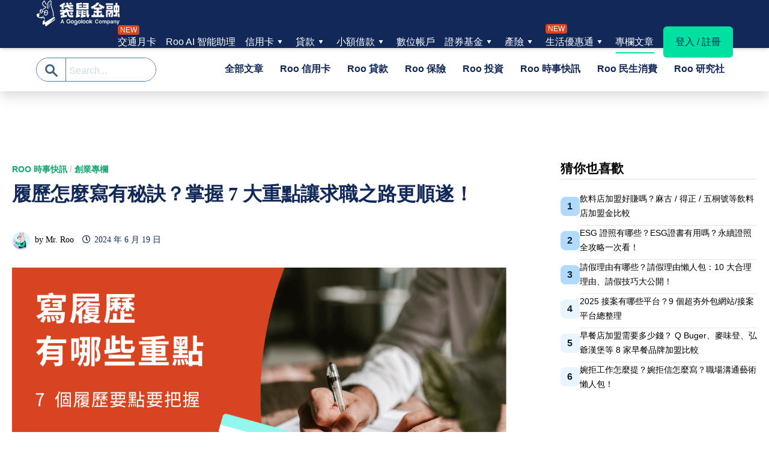

--- FILE ---
content_type: text/html; charset=UTF-8
request_url: https://roo.cash/blog/job-curriculum-vitae/
body_size: 140875
content:

<!doctype html>
<html lang="zh-TW">
<head><meta charset="UTF-8"><script>if(navigator.userAgent.match(/MSIE|Internet Explorer/i)||navigator.userAgent.match(/Trident\/7\..*?rv:11/i)){var href=document.location.href;if(!href.match(/[?&]nowprocket/)){if(href.indexOf("?")==-1){if(href.indexOf("#")==-1){document.location.href=href+"?nowprocket=1"}else{document.location.href=href.replace("#","?nowprocket=1#")}}else{if(href.indexOf("#")==-1){document.location.href=href+"&nowprocket=1"}else{document.location.href=href.replace("#","&nowprocket=1#")}}}}</script><script>(()=>{class RocketLazyLoadScripts{constructor(){this.v="2.0.4",this.userEvents=["keydown","keyup","mousedown","mouseup","mousemove","mouseover","mouseout","touchmove","touchstart","touchend","touchcancel","wheel","click","dblclick","input"],this.attributeEvents=["onblur","onclick","oncontextmenu","ondblclick","onfocus","onmousedown","onmouseenter","onmouseleave","onmousemove","onmouseout","onmouseover","onmouseup","onmousewheel","onscroll","onsubmit"]}async t(){this.i(),this.o(),/iP(ad|hone)/.test(navigator.userAgent)&&this.h(),this.u(),this.l(this),this.m(),this.k(this),this.p(this),this._(),await Promise.all([this.R(),this.L()]),this.lastBreath=Date.now(),this.S(this),this.P(),this.D(),this.O(),this.M(),await this.C(this.delayedScripts.normal),await this.C(this.delayedScripts.defer),await this.C(this.delayedScripts.async),await this.T(),await this.F(),await this.j(),await this.A(),window.dispatchEvent(new Event("rocket-allScriptsLoaded")),this.everythingLoaded=!0,this.lastTouchEnd&&await new Promise(t=>setTimeout(t,500-Date.now()+this.lastTouchEnd)),this.I(),this.H(),this.U(),this.W()}i(){this.CSPIssue=sessionStorage.getItem("rocketCSPIssue"),document.addEventListener("securitypolicyviolation",t=>{this.CSPIssue||"script-src-elem"!==t.violatedDirective||"data"!==t.blockedURI||(this.CSPIssue=!0,sessionStorage.setItem("rocketCSPIssue",!0))},{isRocket:!0})}o(){window.addEventListener("pageshow",t=>{this.persisted=t.persisted,this.realWindowLoadedFired=!0},{isRocket:!0}),window.addEventListener("pagehide",()=>{this.onFirstUserAction=null},{isRocket:!0})}h(){let t;function e(e){t=e}window.addEventListener("touchstart",e,{isRocket:!0}),window.addEventListener("touchend",function i(o){o.changedTouches[0]&&t.changedTouches[0]&&Math.abs(o.changedTouches[0].pageX-t.changedTouches[0].pageX)<10&&Math.abs(o.changedTouches[0].pageY-t.changedTouches[0].pageY)<10&&o.timeStamp-t.timeStamp<200&&(window.removeEventListener("touchstart",e,{isRocket:!0}),window.removeEventListener("touchend",i,{isRocket:!0}),"INPUT"===o.target.tagName&&"text"===o.target.type||(o.target.dispatchEvent(new TouchEvent("touchend",{target:o.target,bubbles:!0})),o.target.dispatchEvent(new MouseEvent("mouseover",{target:o.target,bubbles:!0})),o.target.dispatchEvent(new PointerEvent("click",{target:o.target,bubbles:!0,cancelable:!0,detail:1,clientX:o.changedTouches[0].clientX,clientY:o.changedTouches[0].clientY})),event.preventDefault()))},{isRocket:!0})}q(t){this.userActionTriggered||("mousemove"!==t.type||this.firstMousemoveIgnored?"keyup"===t.type||"mouseover"===t.type||"mouseout"===t.type||(this.userActionTriggered=!0,this.onFirstUserAction&&this.onFirstUserAction()):this.firstMousemoveIgnored=!0),"click"===t.type&&t.preventDefault(),t.stopPropagation(),t.stopImmediatePropagation(),"touchstart"===this.lastEvent&&"touchend"===t.type&&(this.lastTouchEnd=Date.now()),"click"===t.type&&(this.lastTouchEnd=0),this.lastEvent=t.type,t.composedPath&&t.composedPath()[0].getRootNode()instanceof ShadowRoot&&(t.rocketTarget=t.composedPath()[0]),this.savedUserEvents.push(t)}u(){this.savedUserEvents=[],this.userEventHandler=this.q.bind(this),this.userEvents.forEach(t=>window.addEventListener(t,this.userEventHandler,{passive:!1,isRocket:!0})),document.addEventListener("visibilitychange",this.userEventHandler,{isRocket:!0})}U(){this.userEvents.forEach(t=>window.removeEventListener(t,this.userEventHandler,{passive:!1,isRocket:!0})),document.removeEventListener("visibilitychange",this.userEventHandler,{isRocket:!0}),this.savedUserEvents.forEach(t=>{(t.rocketTarget||t.target).dispatchEvent(new window[t.constructor.name](t.type,t))})}m(){const t="return false",e=Array.from(this.attributeEvents,t=>"data-rocket-"+t),i="["+this.attributeEvents.join("],[")+"]",o="[data-rocket-"+this.attributeEvents.join("],[data-rocket-")+"]",s=(e,i,o)=>{o&&o!==t&&(e.setAttribute("data-rocket-"+i,o),e["rocket"+i]=new Function("event",o),e.setAttribute(i,t))};new MutationObserver(t=>{for(const n of t)"attributes"===n.type&&(n.attributeName.startsWith("data-rocket-")||this.everythingLoaded?n.attributeName.startsWith("data-rocket-")&&this.everythingLoaded&&this.N(n.target,n.attributeName.substring(12)):s(n.target,n.attributeName,n.target.getAttribute(n.attributeName))),"childList"===n.type&&n.addedNodes.forEach(t=>{if(t.nodeType===Node.ELEMENT_NODE)if(this.everythingLoaded)for(const i of[t,...t.querySelectorAll(o)])for(const t of i.getAttributeNames())e.includes(t)&&this.N(i,t.substring(12));else for(const e of[t,...t.querySelectorAll(i)])for(const t of e.getAttributeNames())this.attributeEvents.includes(t)&&s(e,t,e.getAttribute(t))})}).observe(document,{subtree:!0,childList:!0,attributeFilter:[...this.attributeEvents,...e]})}I(){this.attributeEvents.forEach(t=>{document.querySelectorAll("[data-rocket-"+t+"]").forEach(e=>{this.N(e,t)})})}N(t,e){const i=t.getAttribute("data-rocket-"+e);i&&(t.setAttribute(e,i),t.removeAttribute("data-rocket-"+e))}k(t){Object.defineProperty(HTMLElement.prototype,"onclick",{get(){return this.rocketonclick||null},set(e){this.rocketonclick=e,this.setAttribute(t.everythingLoaded?"onclick":"data-rocket-onclick","this.rocketonclick(event)")}})}S(t){function e(e,i){let o=e[i];e[i]=null,Object.defineProperty(e,i,{get:()=>o,set(s){t.everythingLoaded?o=s:e["rocket"+i]=o=s}})}e(document,"onreadystatechange"),e(window,"onload"),e(window,"onpageshow");try{Object.defineProperty(document,"readyState",{get:()=>t.rocketReadyState,set(e){t.rocketReadyState=e},configurable:!0}),document.readyState="loading"}catch(t){console.log("WPRocket DJE readyState conflict, bypassing")}}l(t){this.originalAddEventListener=EventTarget.prototype.addEventListener,this.originalRemoveEventListener=EventTarget.prototype.removeEventListener,this.savedEventListeners=[],EventTarget.prototype.addEventListener=function(e,i,o){o&&o.isRocket||!t.B(e,this)&&!t.userEvents.includes(e)||t.B(e,this)&&!t.userActionTriggered||e.startsWith("rocket-")||t.everythingLoaded?t.originalAddEventListener.call(this,e,i,o):(t.savedEventListeners.push({target:this,remove:!1,type:e,func:i,options:o}),"mouseenter"!==e&&"mouseleave"!==e||t.originalAddEventListener.call(this,e,t.savedUserEvents.push,o))},EventTarget.prototype.removeEventListener=function(e,i,o){o&&o.isRocket||!t.B(e,this)&&!t.userEvents.includes(e)||t.B(e,this)&&!t.userActionTriggered||e.startsWith("rocket-")||t.everythingLoaded?t.originalRemoveEventListener.call(this,e,i,o):t.savedEventListeners.push({target:this,remove:!0,type:e,func:i,options:o})}}J(t,e){this.savedEventListeners=this.savedEventListeners.filter(i=>{let o=i.type,s=i.target||window;return e!==o||t!==s||(this.B(o,s)&&(i.type="rocket-"+o),this.$(i),!1)})}H(){EventTarget.prototype.addEventListener=this.originalAddEventListener,EventTarget.prototype.removeEventListener=this.originalRemoveEventListener,this.savedEventListeners.forEach(t=>this.$(t))}$(t){t.remove?this.originalRemoveEventListener.call(t.target,t.type,t.func,t.options):this.originalAddEventListener.call(t.target,t.type,t.func,t.options)}p(t){let e;function i(e){return t.everythingLoaded?e:e.split(" ").map(t=>"load"===t||t.startsWith("load.")?"rocket-jquery-load":t).join(" ")}function o(o){function s(e){const s=o.fn[e];o.fn[e]=o.fn.init.prototype[e]=function(){return this[0]===window&&t.userActionTriggered&&("string"==typeof arguments[0]||arguments[0]instanceof String?arguments[0]=i(arguments[0]):"object"==typeof arguments[0]&&Object.keys(arguments[0]).forEach(t=>{const e=arguments[0][t];delete arguments[0][t],arguments[0][i(t)]=e})),s.apply(this,arguments),this}}if(o&&o.fn&&!t.allJQueries.includes(o)){const e={DOMContentLoaded:[],"rocket-DOMContentLoaded":[]};for(const t in e)document.addEventListener(t,()=>{e[t].forEach(t=>t())},{isRocket:!0});o.fn.ready=o.fn.init.prototype.ready=function(i){function s(){parseInt(o.fn.jquery)>2?setTimeout(()=>i.bind(document)(o)):i.bind(document)(o)}return"function"==typeof i&&(t.realDomReadyFired?!t.userActionTriggered||t.fauxDomReadyFired?s():e["rocket-DOMContentLoaded"].push(s):e.DOMContentLoaded.push(s)),o([])},s("on"),s("one"),s("off"),t.allJQueries.push(o)}e=o}t.allJQueries=[],o(window.jQuery),Object.defineProperty(window,"jQuery",{get:()=>e,set(t){o(t)}})}P(){const t=new Map;document.write=document.writeln=function(e){const i=document.currentScript,o=document.createRange(),s=i.parentElement;let n=t.get(i);void 0===n&&(n=i.nextSibling,t.set(i,n));const c=document.createDocumentFragment();o.setStart(c,0),c.appendChild(o.createContextualFragment(e)),s.insertBefore(c,n)}}async R(){return new Promise(t=>{this.userActionTriggered?t():this.onFirstUserAction=t})}async L(){return new Promise(t=>{document.addEventListener("DOMContentLoaded",()=>{this.realDomReadyFired=!0,t()},{isRocket:!0})})}async j(){return this.realWindowLoadedFired?Promise.resolve():new Promise(t=>{window.addEventListener("load",t,{isRocket:!0})})}M(){this.pendingScripts=[];this.scriptsMutationObserver=new MutationObserver(t=>{for(const e of t)e.addedNodes.forEach(t=>{"SCRIPT"!==t.tagName||t.noModule||t.isWPRocket||this.pendingScripts.push({script:t,promise:new Promise(e=>{const i=()=>{const i=this.pendingScripts.findIndex(e=>e.script===t);i>=0&&this.pendingScripts.splice(i,1),e()};t.addEventListener("load",i,{isRocket:!0}),t.addEventListener("error",i,{isRocket:!0}),setTimeout(i,1e3)})})})}),this.scriptsMutationObserver.observe(document,{childList:!0,subtree:!0})}async F(){await this.X(),this.pendingScripts.length?(await this.pendingScripts[0].promise,await this.F()):this.scriptsMutationObserver.disconnect()}D(){this.delayedScripts={normal:[],async:[],defer:[]},document.querySelectorAll("script[type$=rocketlazyloadscript]").forEach(t=>{t.hasAttribute("data-rocket-src")?t.hasAttribute("async")&&!1!==t.async?this.delayedScripts.async.push(t):t.hasAttribute("defer")&&!1!==t.defer||"module"===t.getAttribute("data-rocket-type")?this.delayedScripts.defer.push(t):this.delayedScripts.normal.push(t):this.delayedScripts.normal.push(t)})}async _(){await this.L();let t=[];document.querySelectorAll("script[type$=rocketlazyloadscript][data-rocket-src]").forEach(e=>{let i=e.getAttribute("data-rocket-src");if(i&&!i.startsWith("data:")){i.startsWith("//")&&(i=location.protocol+i);try{const o=new URL(i).origin;o!==location.origin&&t.push({src:o,crossOrigin:e.crossOrigin||"module"===e.getAttribute("data-rocket-type")})}catch(t){}}}),t=[...new Map(t.map(t=>[JSON.stringify(t),t])).values()],this.Y(t,"preconnect")}async G(t){if(await this.K(),!0!==t.noModule||!("noModule"in HTMLScriptElement.prototype))return new Promise(e=>{let i;function o(){(i||t).setAttribute("data-rocket-status","executed"),e()}try{if(navigator.userAgent.includes("Firefox/")||""===navigator.vendor||this.CSPIssue)i=document.createElement("script"),[...t.attributes].forEach(t=>{let e=t.nodeName;"type"!==e&&("data-rocket-type"===e&&(e="type"),"data-rocket-src"===e&&(e="src"),i.setAttribute(e,t.nodeValue))}),t.text&&(i.text=t.text),t.nonce&&(i.nonce=t.nonce),i.hasAttribute("src")?(i.addEventListener("load",o,{isRocket:!0}),i.addEventListener("error",()=>{i.setAttribute("data-rocket-status","failed-network"),e()},{isRocket:!0}),setTimeout(()=>{i.isConnected||e()},1)):(i.text=t.text,o()),i.isWPRocket=!0,t.parentNode.replaceChild(i,t);else{const i=t.getAttribute("data-rocket-type"),s=t.getAttribute("data-rocket-src");i?(t.type=i,t.removeAttribute("data-rocket-type")):t.removeAttribute("type"),t.addEventListener("load",o,{isRocket:!0}),t.addEventListener("error",i=>{this.CSPIssue&&i.target.src.startsWith("data:")?(console.log("WPRocket: CSP fallback activated"),t.removeAttribute("src"),this.G(t).then(e)):(t.setAttribute("data-rocket-status","failed-network"),e())},{isRocket:!0}),s?(t.fetchPriority="high",t.removeAttribute("data-rocket-src"),t.src=s):t.src="data:text/javascript;base64,"+window.btoa(unescape(encodeURIComponent(t.text)))}}catch(i){t.setAttribute("data-rocket-status","failed-transform"),e()}});t.setAttribute("data-rocket-status","skipped")}async C(t){const e=t.shift();return e?(e.isConnected&&await this.G(e),this.C(t)):Promise.resolve()}O(){this.Y([...this.delayedScripts.normal,...this.delayedScripts.defer,...this.delayedScripts.async],"preload")}Y(t,e){this.trash=this.trash||[];let i=!0;var o=document.createDocumentFragment();t.forEach(t=>{const s=t.getAttribute&&t.getAttribute("data-rocket-src")||t.src;if(s&&!s.startsWith("data:")){const n=document.createElement("link");n.href=s,n.rel=e,"preconnect"!==e&&(n.as="script",n.fetchPriority=i?"high":"low"),t.getAttribute&&"module"===t.getAttribute("data-rocket-type")&&(n.crossOrigin=!0),t.crossOrigin&&(n.crossOrigin=t.crossOrigin),t.integrity&&(n.integrity=t.integrity),t.nonce&&(n.nonce=t.nonce),o.appendChild(n),this.trash.push(n),i=!1}}),document.head.appendChild(o)}W(){this.trash.forEach(t=>t.remove())}async T(){try{document.readyState="interactive"}catch(t){}this.fauxDomReadyFired=!0;try{await this.K(),this.J(document,"readystatechange"),document.dispatchEvent(new Event("rocket-readystatechange")),await this.K(),document.rocketonreadystatechange&&document.rocketonreadystatechange(),await this.K(),this.J(document,"DOMContentLoaded"),document.dispatchEvent(new Event("rocket-DOMContentLoaded")),await this.K(),this.J(window,"DOMContentLoaded"),window.dispatchEvent(new Event("rocket-DOMContentLoaded"))}catch(t){console.error(t)}}async A(){try{document.readyState="complete"}catch(t){}try{await this.K(),this.J(document,"readystatechange"),document.dispatchEvent(new Event("rocket-readystatechange")),await this.K(),document.rocketonreadystatechange&&document.rocketonreadystatechange(),await this.K(),this.J(window,"load"),window.dispatchEvent(new Event("rocket-load")),await this.K(),window.rocketonload&&window.rocketonload(),await this.K(),this.allJQueries.forEach(t=>t(window).trigger("rocket-jquery-load")),await this.K(),this.J(window,"pageshow");const t=new Event("rocket-pageshow");t.persisted=this.persisted,window.dispatchEvent(t),await this.K(),window.rocketonpageshow&&window.rocketonpageshow({persisted:this.persisted})}catch(t){console.error(t)}}async K(){Date.now()-this.lastBreath>45&&(await this.X(),this.lastBreath=Date.now())}async X(){return document.hidden?new Promise(t=>setTimeout(t)):new Promise(t=>requestAnimationFrame(t))}B(t,e){return e===document&&"readystatechange"===t||(e===document&&"DOMContentLoaded"===t||(e===window&&"DOMContentLoaded"===t||(e===window&&"load"===t||e===window&&"pageshow"===t)))}static run(){(new RocketLazyLoadScripts).t()}}RocketLazyLoadScripts.run()})();</script>
	
	<meta name="viewport" content="width=device-width, initial-scale=1">
	<link rel="profile" href="https://gmpg.org/xfn/11">

	<meta name='robots' content='index, follow, max-image-preview:large, max-snippet:-1, max-video-preview:-1' />
	<style>img:is([sizes="auto" i], [sizes^="auto," i]) { contain-intrinsic-size: 3000px 1500px }</style>
	
<!-- Google Tag Manager for WordPress by gtm4wp.com -->
<script data-cfasync="false" data-pagespeed-no-defer>
	var gtm4wp_datalayer_name = "dataLayer";
	var dataLayer = dataLayer || [];
</script>
<!-- End Google Tag Manager for WordPress by gtm4wp.com -->
	<!-- This site is optimized with the Yoast SEO Premium plugin v26.4 (Yoast SEO v26.4) - https://yoast.com/wordpress/plugins/seo/ -->
	<title>履歷怎麼寫有秘訣？掌握 7 大重點讓求職之路更順遂！ - Roo.Cash</title>
	<meta name="description" content="袋鼠金融導讀｜履歷是求職者自我介紹的第一步，也是獲得面試機會的關鍵。要寫出符合職缺要求的履歷，從自傳、過去經歷到作品集，每個部分都有其獨特的注意事項。想要充分展現自己的才華，但不確定如何撰寫履歷嗎？袋鼠金融在這篇文章中將分享撰寫履歷的秘訣，幫助你在求職過程中更加順利！此外，社會新鮮人除了可以使用各種找工作平台外，也可以參考青年就業補助計劃，找到適合自己的工作哦！" />
	<meta property="og:locale" content="zh_TW" />
	<meta property="og:type" content="article" />
	<meta property="og:title" content="履歷怎麼寫有秘訣？掌握 7 大重點讓求職之路更順遂！" />
	<meta property="og:description" content="袋鼠金融導讀｜履歷是求職者自我介紹的第一步，也是獲得面試機會的關鍵。要寫出符合職缺要求的履歷，從自傳、過去經歷到作品集，每個部分都有其獨特的注意事項。想要充分展現自己的才華，但不確定如何撰寫履歷嗎？袋鼠金融在這篇文章中將分享撰寫履歷的秘訣，幫助你在求職過程中更加順利！此外，社會新鮮人除了可以使用各種找工作平台外，也可以參考青年就業補助計劃，找到適合自己的工作哦！" />
	<meta property="og:url" content="https://roo.cash/blog/job-curriculum-vitae/" />
	<meta property="og:site_name" content="專欄文章 - 袋鼠金融 Roo.Cash" />
	<meta property="article:publisher" content="https://www.facebook.com/roo.taiwan/" />
	<meta property="article:published_time" content="2024-06-19T08:04:16+00:00" />
	<meta property="article:modified_time" content="2024-08-15T05:21:02+00:00" />
	<meta property="og:image" content="https://blog-cdn.roo.cash/blog/wp-content/uploads/2023/11/履歷怎麼寫.png" />
	<meta property="og:image:width" content="1200" />
	<meta property="og:image:height" content="628" />
	<meta property="og:image:type" content="image/png" />
	<meta name="author" content="Mr. Roo" />
	<meta name="twitter:card" content="summary_large_image" />
	<meta name="twitter:label1" content="作者:" />
	<meta name="twitter:data1" content="Mr. Roo" />
	<meta name="twitter:label2" content="預估閱讀時間" />
	<meta name="twitter:data2" content="1 分鐘" />
	<script type="application/ld+json" class="yoast-schema-graph">{"@context":"https://schema.org","@graph":[{"@type":"Article","@id":"https://roo.cash/blog/job-curriculum-vitae/#article","isPartOf":{"@id":"https://roo.cash/blog/job-curriculum-vitae/"},"author":{"name":"Mr. Roo","@id":"https://roo.cash/blog/#/schema/person/546534100b6cbd2e2aee97083b18062f"},"headline":"履歷怎麼寫有秘訣？掌握 7 大重點讓求職之路更順遂！","datePublished":"2024-06-19T08:04:16+00:00","dateModified":"2024-08-15T05:21:02+00:00","mainEntityOfPage":{"@id":"https://roo.cash/blog/job-curriculum-vitae/"},"wordCount":33,"publisher":{"@id":"https://roo.cash/blog/#organization"},"image":{"@id":"https://roo.cash/blog/job-curriculum-vitae/#primaryimage"},"thumbnailUrl":"https://blog-media-cdn.roo.cash/blog/wp-content/uploads/2023/11/26011400/%E5%B1%A5%E6%AD%B7%E6%80%8E%E9%BA%BC%E5%AF%AB.png","keywords":["手續費優惠貸款"],"articleSection":["Roo 時事快訊","創業專欄"],"inLanguage":"zh-TW","copyrightYear":"2024","copyrightHolder":{"@id":"https://roo.cash/blog/#organization"}},{"@type":["WebPage","FAQPage"],"@id":"https://roo.cash/blog/job-curriculum-vitae/","url":"https://roo.cash/blog/job-curriculum-vitae/","name":"履歷怎麼寫有秘訣？掌握 7 大重點讓求職之路更順遂！ - Roo.Cash","isPartOf":{"@id":"https://roo.cash/blog/#website"},"primaryImageOfPage":{"@id":"https://roo.cash/blog/job-curriculum-vitae/#primaryimage"},"image":{"@id":"https://roo.cash/blog/job-curriculum-vitae/#primaryimage"},"thumbnailUrl":"https://blog-media-cdn.roo.cash/blog/wp-content/uploads/2023/11/26011400/%E5%B1%A5%E6%AD%B7%E6%80%8E%E9%BA%BC%E5%AF%AB.png","datePublished":"2024-06-19T08:04:16+00:00","dateModified":"2024-08-15T05:21:02+00:00","description":"袋鼠金融導讀｜履歷是求職者自我介紹的第一步，也是獲得面試機會的關鍵。要寫出符合職缺要求的履歷，從自傳、過去經歷到作品集，每個部分都有其獨特的注意事項。想要充分展現自己的才華，但不確定如何撰寫履歷嗎？袋鼠金融在這篇文章中將分享撰寫履歷的秘訣，幫助你在求職過程中更加順利！此外，社會新鮮人除了可以使用各種找工作平台外，也可以參考青年就業補助計劃，找到適合自己的工作哦！","breadcrumb":{"@id":"https://roo.cash/blog/job-curriculum-vitae/#breadcrumb"},"mainEntity":[{"@id":"https://roo.cash/blog/job-curriculum-vitae/#faq-question-1680081410836"},{"@id":"https://roo.cash/blog/job-curriculum-vitae/#faq-question-1680081424004"},{"@id":"https://roo.cash/blog/job-curriculum-vitae/#faq-question-1680081439471"}],"inLanguage":"zh-TW","potentialAction":[{"@type":"ReadAction","target":["https://roo.cash/blog/job-curriculum-vitae/"]}]},{"@type":"ImageObject","inLanguage":"zh-TW","@id":"https://roo.cash/blog/job-curriculum-vitae/#primaryimage","url":"https://blog-media-cdn.roo.cash/blog/wp-content/uploads/2023/11/26011400/%E5%B1%A5%E6%AD%B7%E6%80%8E%E9%BA%BC%E5%AF%AB.png","contentUrl":"https://blog-media-cdn.roo.cash/blog/wp-content/uploads/2023/11/26011400/%E5%B1%A5%E6%AD%B7%E6%80%8E%E9%BA%BC%E5%AF%AB.png","width":1200,"height":628,"caption":"履歷怎麼寫"},{"@type":"BreadcrumbList","@id":"https://roo.cash/blog/job-curriculum-vitae/#breadcrumb","itemListElement":[{"@type":"ListItem","position":1,"name":"首頁","item":"https://roo.cash/blog/"},{"@type":"ListItem","position":2,"name":"履歷怎麼寫有秘訣？掌握 7 大重點讓求職之路更順遂！"}]},{"@type":"WebSite","@id":"https://roo.cash/blog/#website","url":"https://roo.cash/blog/","name":"專欄文章 - 袋鼠金融 Roo.Cash","description":"袋鼠金融 Roo.Cash 為您比較各式金融商品，統整全台各家銀行的信貸、信用卡、房貸、數位帳戶等方案，我們也提供免費試算工具，輸入個人條件即可試算出最合適自己的金融方案！若有任何金融相關問題，袋鼠金融 Roo.Cash 也提供1:1 免費線上專人諮詢，為您解決各式金融疑難雜症，來問袋鼠金融就對了！","publisher":{"@id":"https://roo.cash/blog/#organization"},"alternateName":"Roo.Cash","potentialAction":[{"@type":"SearchAction","target":{"@type":"EntryPoint","urlTemplate":"https://roo.cash/blog/?s={search_term_string}"},"query-input":{"@type":"PropertyValueSpecification","valueRequired":true,"valueName":"search_term_string"}}],"inLanguage":"zh-TW"},{"@type":"Organization","@id":"https://roo.cash/blog/#organization","name":"袋鼠金融","url":"https://roo.cash/blog/","logo":{"@type":"ImageObject","inLanguage":"zh-TW","@id":"https://roo.cash/blog/#/schema/logo/image/","url":"https://roo.cash/blog/wp-content/uploads/2020/05/找信貸額度利率.jpg","contentUrl":"https://roo.cash/blog/wp-content/uploads/2020/05/找信貸額度利率.jpg","width":540,"height":540,"caption":"袋鼠金融"},"image":{"@id":"https://roo.cash/blog/#/schema/logo/image/"},"sameAs":["https://www.facebook.com/roo.taiwan/"]},{"@type":"Person","@id":"https://roo.cash/blog/#/schema/person/546534100b6cbd2e2aee97083b18062f","name":"Mr. Roo","image":{"@type":"ImageObject","inLanguage":"zh-TW","@id":"https://roo.cash/blog/#/schema/person/image/","url":"https://blog-media-cdn.roo.cash/blog/wp-content/uploads/2023/03/26002635/img_mrroo-150x150.png","contentUrl":"https://blog-media-cdn.roo.cash/blog/wp-content/uploads/2023/03/26002635/img_mrroo-150x150.png","caption":"Mr. Roo"},"description":"袋鼠金融希望能建立一個安全、值得信任的平台，讓民眾可以在這裡找到最好的金融方案，用資金繼續實現夢想的藍圖。 袋鼠金融聯手多間銀行提供優惠金融方案，不僅運用 Gogolook 防詐資料庫與 AI 技術，更符合金管會開放銀行 (Open Banking) 政策中資安認證與資料傳輸規範。袋鼠金融為每一位民眾創造便捷、安全、高效的金融服務體驗，以實踐普惠金融的價值。","url":"https://roo.cash/blog/author/roo-cash/"},{"@type":"Question","@id":"https://roo.cash/blog/job-curriculum-vitae/#faq-question-1680081410836","position":1,"url":"https://roo.cash/blog/job-curriculum-vitae/#faq-question-1680081410836","name":"Ｑ1.履歷上的基本資料要寫到多詳細？","answerCount":1,"acceptedAnswer":{"@type":"Answer","text":"Ａ：個人資料僅需包括姓名、聯絡方式、學歷、通訊居住地址，以及基本自我介紹。其餘像是家庭人數介紹或是個人外型描述等皆不需要寫入，可以簡單介紹家庭背景與成長經歷，但不要忘記「履歷主角是自己」。","inLanguage":"zh-TW"},"inLanguage":"zh-TW"},{"@type":"Question","@id":"https://roo.cash/blog/job-curriculum-vitae/#faq-question-1680081424004","position":2,"url":"https://roo.cash/blog/job-curriculum-vitae/#faq-question-1680081424004","name":"Q2.履歷需要包含哪些內容？","answerCount":1,"acceptedAnswer":{"@type":"Answer","text":"A：其實履歷沒有標準答案，可以根據應徵的職缺撰寫需要的內容，不過像是個人資料、工作經歷等基本內容，還是建議都要放上哦。","inLanguage":"zh-TW"},"inLanguage":"zh-TW"},{"@type":"Question","@id":"https://roo.cash/blog/job-curriculum-vitae/#faq-question-1680081439471","position":3,"url":"https://roo.cash/blog/job-curriculum-vitae/#faq-question-1680081439471","name":"Ｑ3.履歷表需要自己設計嗎？可以套上模板嗎？","answerCount":1,"acceptedAnswer":{"@type":"Answer","text":"Ａ：建議履歷表可以加入個人的設計理念，如果採用通用模板，其實很容易被辨識出來，也可能會讓讀者認為你不夠用心，因此可以試著利用簡單的設計理念，設計出簡約但具有美感的版面喔。但謹記，除了設計、行銷類等有美感需求的職缺，內容以及有無錯字、是否整潔才是最重要的一環。","inLanguage":"zh-TW"},"inLanguage":"zh-TW"}]}</script>
	<!-- / Yoast SEO Premium plugin. -->


<link rel='dns-prefetch' href='//roo.cash' />
<link rel='dns-prefetch' href='//blog-cdn.roo.cash' />
<link href='https://blog-cdn.roo.cash' rel='preconnect' />
<link rel="alternate" type="application/rss+xml" title="訂閱《專欄文章 - 袋鼠金融 Roo.Cash》&raquo; 資訊提供" href="https://roo.cash/blog/feed/" />
<!-- roo.cash is managing ads with Advanced Ads 2.0.14 – https://wpadvancedads.com/ --><!--noptimize--><script type="rocketlazyloadscript" id="btb-ready">
			window.advanced_ads_ready=function(e,a){a=a||"complete";var d=function(e){return"interactive"===a?"loading"!==e:"complete"===e};d(document.readyState)?e():document.addEventListener("readystatechange",(function(a){d(a.target.readyState)&&e()}),{once:"interactive"===a})},window.advanced_ads_ready_queue=window.advanced_ads_ready_queue||[];		</script>
		<!--/noptimize--><link rel='stylesheet' id='anwp-pg-styles-css' href='https://blog-cdn.roo.cash/blog/wp-content/plugins/anwp-post-grid-for-elementor/public/css/styles.min.css?ver=1.3.3' type='text/css' media='all' />
<style id='wp-emoji-styles-inline-css' type='text/css'>

	img.wp-smiley, img.emoji {
		display: inline !important;
		border: none !important;
		box-shadow: none !important;
		height: 1em !important;
		width: 1em !important;
		margin: 0 0.07em !important;
		vertical-align: -0.1em !important;
		background: none !important;
		padding: 0 !important;
	}
</style>
<link rel='stylesheet' id='wp-block-library-css' href='https://blog-cdn.roo.cash/blog/wp-includes/css/dist/block-library/style.min.css?ver=6.8.3' type='text/css' media='all' />
<style id='wp-block-library-theme-inline-css' type='text/css'>
.wp-block-audio :where(figcaption){color:#555;font-size:13px;text-align:center}.is-dark-theme .wp-block-audio :where(figcaption){color:#ffffffa6}.wp-block-audio{margin:0 0 1em}.wp-block-code{border:1px solid #ccc;border-radius:4px;font-family:Menlo,Consolas,monaco,monospace;padding:.8em 1em}.wp-block-embed :where(figcaption){color:#555;font-size:13px;text-align:center}.is-dark-theme .wp-block-embed :where(figcaption){color:#ffffffa6}.wp-block-embed{margin:0 0 1em}.blocks-gallery-caption{color:#555;font-size:13px;text-align:center}.is-dark-theme .blocks-gallery-caption{color:#ffffffa6}:root :where(.wp-block-image figcaption){color:#555;font-size:13px;text-align:center}.is-dark-theme :root :where(.wp-block-image figcaption){color:#ffffffa6}.wp-block-image{margin:0 0 1em}.wp-block-pullquote{border-bottom:4px solid;border-top:4px solid;color:currentColor;margin-bottom:1.75em}.wp-block-pullquote cite,.wp-block-pullquote footer,.wp-block-pullquote__citation{color:currentColor;font-size:.8125em;font-style:normal;text-transform:uppercase}.wp-block-quote{border-left:.25em solid;margin:0 0 1.75em;padding-left:1em}.wp-block-quote cite,.wp-block-quote footer{color:currentColor;font-size:.8125em;font-style:normal;position:relative}.wp-block-quote:where(.has-text-align-right){border-left:none;border-right:.25em solid;padding-left:0;padding-right:1em}.wp-block-quote:where(.has-text-align-center){border:none;padding-left:0}.wp-block-quote.is-large,.wp-block-quote.is-style-large,.wp-block-quote:where(.is-style-plain){border:none}.wp-block-search .wp-block-search__label{font-weight:700}.wp-block-search__button{border:1px solid #ccc;padding:.375em .625em}:where(.wp-block-group.has-background){padding:1.25em 2.375em}.wp-block-separator.has-css-opacity{opacity:.4}.wp-block-separator{border:none;border-bottom:2px solid;margin-left:auto;margin-right:auto}.wp-block-separator.has-alpha-channel-opacity{opacity:1}.wp-block-separator:not(.is-style-wide):not(.is-style-dots){width:100px}.wp-block-separator.has-background:not(.is-style-dots){border-bottom:none;height:1px}.wp-block-separator.has-background:not(.is-style-wide):not(.is-style-dots){height:2px}.wp-block-table{margin:0 0 1em}.wp-block-table td,.wp-block-table th{word-break:normal}.wp-block-table :where(figcaption){color:#555;font-size:13px;text-align:center}.is-dark-theme .wp-block-table :where(figcaption){color:#ffffffa6}.wp-block-video :where(figcaption){color:#555;font-size:13px;text-align:center}.is-dark-theme .wp-block-video :where(figcaption){color:#ffffffa6}.wp-block-video{margin:0 0 1em}:root :where(.wp-block-template-part.has-background){margin-bottom:0;margin-top:0;padding:1.25em 2.375em}
</style>
<style id='classic-theme-styles-inline-css' type='text/css'>
/*! This file is auto-generated */
.wp-block-button__link{color:#fff;background-color:#32373c;border-radius:9999px;box-shadow:none;text-decoration:none;padding:calc(.667em + 2px) calc(1.333em + 2px);font-size:1.125em}.wp-block-file__button{background:#32373c;color:#fff;text-decoration:none}
</style>
<style id='global-styles-inline-css' type='text/css'>
:root{--wp--preset--aspect-ratio--square: 1;--wp--preset--aspect-ratio--4-3: 4/3;--wp--preset--aspect-ratio--3-4: 3/4;--wp--preset--aspect-ratio--3-2: 3/2;--wp--preset--aspect-ratio--2-3: 2/3;--wp--preset--aspect-ratio--16-9: 16/9;--wp--preset--aspect-ratio--9-16: 9/16;--wp--preset--color--black: #000000;--wp--preset--color--cyan-bluish-gray: #abb8c3;--wp--preset--color--white: #ffffff;--wp--preset--color--pale-pink: #f78da7;--wp--preset--color--vivid-red: #cf2e2e;--wp--preset--color--luminous-vivid-orange: #ff6900;--wp--preset--color--luminous-vivid-amber: #fcb900;--wp--preset--color--light-green-cyan: #7bdcb5;--wp--preset--color--vivid-green-cyan: #00d084;--wp--preset--color--pale-cyan-blue: #8ed1fc;--wp--preset--color--vivid-cyan-blue: #0693e3;--wp--preset--color--vivid-purple: #9b51e0;--wp--preset--gradient--vivid-cyan-blue-to-vivid-purple: linear-gradient(135deg,rgba(6,147,227,1) 0%,rgb(155,81,224) 100%);--wp--preset--gradient--light-green-cyan-to-vivid-green-cyan: linear-gradient(135deg,rgb(122,220,180) 0%,rgb(0,208,130) 100%);--wp--preset--gradient--luminous-vivid-amber-to-luminous-vivid-orange: linear-gradient(135deg,rgba(252,185,0,1) 0%,rgba(255,105,0,1) 100%);--wp--preset--gradient--luminous-vivid-orange-to-vivid-red: linear-gradient(135deg,rgba(255,105,0,1) 0%,rgb(207,46,46) 100%);--wp--preset--gradient--very-light-gray-to-cyan-bluish-gray: linear-gradient(135deg,rgb(238,238,238) 0%,rgb(169,184,195) 100%);--wp--preset--gradient--cool-to-warm-spectrum: linear-gradient(135deg,rgb(74,234,220) 0%,rgb(151,120,209) 20%,rgb(207,42,186) 40%,rgb(238,44,130) 60%,rgb(251,105,98) 80%,rgb(254,248,76) 100%);--wp--preset--gradient--blush-light-purple: linear-gradient(135deg,rgb(255,206,236) 0%,rgb(152,150,240) 100%);--wp--preset--gradient--blush-bordeaux: linear-gradient(135deg,rgb(254,205,165) 0%,rgb(254,45,45) 50%,rgb(107,0,62) 100%);--wp--preset--gradient--luminous-dusk: linear-gradient(135deg,rgb(255,203,112) 0%,rgb(199,81,192) 50%,rgb(65,88,208) 100%);--wp--preset--gradient--pale-ocean: linear-gradient(135deg,rgb(255,245,203) 0%,rgb(182,227,212) 50%,rgb(51,167,181) 100%);--wp--preset--gradient--electric-grass: linear-gradient(135deg,rgb(202,248,128) 0%,rgb(113,206,126) 100%);--wp--preset--gradient--midnight: linear-gradient(135deg,rgb(2,3,129) 0%,rgb(40,116,252) 100%);--wp--preset--font-size--small: 13px;--wp--preset--font-size--medium: 20px;--wp--preset--font-size--large: 36px;--wp--preset--font-size--x-large: 42px;--wp--preset--spacing--20: 0.44rem;--wp--preset--spacing--30: 0.67rem;--wp--preset--spacing--40: 1rem;--wp--preset--spacing--50: 1.5rem;--wp--preset--spacing--60: 2.25rem;--wp--preset--spacing--70: 3.38rem;--wp--preset--spacing--80: 5.06rem;--wp--preset--shadow--natural: 6px 6px 9px rgba(0, 0, 0, 0.2);--wp--preset--shadow--deep: 12px 12px 50px rgba(0, 0, 0, 0.4);--wp--preset--shadow--sharp: 6px 6px 0px rgba(0, 0, 0, 0.2);--wp--preset--shadow--outlined: 6px 6px 0px -3px rgba(255, 255, 255, 1), 6px 6px rgba(0, 0, 0, 1);--wp--preset--shadow--crisp: 6px 6px 0px rgba(0, 0, 0, 1);}:where(.is-layout-flex){gap: 0.5em;}:where(.is-layout-grid){gap: 0.5em;}body .is-layout-flex{display: flex;}.is-layout-flex{flex-wrap: wrap;align-items: center;}.is-layout-flex > :is(*, div){margin: 0;}body .is-layout-grid{display: grid;}.is-layout-grid > :is(*, div){margin: 0;}:where(.wp-block-columns.is-layout-flex){gap: 2em;}:where(.wp-block-columns.is-layout-grid){gap: 2em;}:where(.wp-block-post-template.is-layout-flex){gap: 1.25em;}:where(.wp-block-post-template.is-layout-grid){gap: 1.25em;}.has-black-color{color: var(--wp--preset--color--black) !important;}.has-cyan-bluish-gray-color{color: var(--wp--preset--color--cyan-bluish-gray) !important;}.has-white-color{color: var(--wp--preset--color--white) !important;}.has-pale-pink-color{color: var(--wp--preset--color--pale-pink) !important;}.has-vivid-red-color{color: var(--wp--preset--color--vivid-red) !important;}.has-luminous-vivid-orange-color{color: var(--wp--preset--color--luminous-vivid-orange) !important;}.has-luminous-vivid-amber-color{color: var(--wp--preset--color--luminous-vivid-amber) !important;}.has-light-green-cyan-color{color: var(--wp--preset--color--light-green-cyan) !important;}.has-vivid-green-cyan-color{color: var(--wp--preset--color--vivid-green-cyan) !important;}.has-pale-cyan-blue-color{color: var(--wp--preset--color--pale-cyan-blue) !important;}.has-vivid-cyan-blue-color{color: var(--wp--preset--color--vivid-cyan-blue) !important;}.has-vivid-purple-color{color: var(--wp--preset--color--vivid-purple) !important;}.has-black-background-color{background-color: var(--wp--preset--color--black) !important;}.has-cyan-bluish-gray-background-color{background-color: var(--wp--preset--color--cyan-bluish-gray) !important;}.has-white-background-color{background-color: var(--wp--preset--color--white) !important;}.has-pale-pink-background-color{background-color: var(--wp--preset--color--pale-pink) !important;}.has-vivid-red-background-color{background-color: var(--wp--preset--color--vivid-red) !important;}.has-luminous-vivid-orange-background-color{background-color: var(--wp--preset--color--luminous-vivid-orange) !important;}.has-luminous-vivid-amber-background-color{background-color: var(--wp--preset--color--luminous-vivid-amber) !important;}.has-light-green-cyan-background-color{background-color: var(--wp--preset--color--light-green-cyan) !important;}.has-vivid-green-cyan-background-color{background-color: var(--wp--preset--color--vivid-green-cyan) !important;}.has-pale-cyan-blue-background-color{background-color: var(--wp--preset--color--pale-cyan-blue) !important;}.has-vivid-cyan-blue-background-color{background-color: var(--wp--preset--color--vivid-cyan-blue) !important;}.has-vivid-purple-background-color{background-color: var(--wp--preset--color--vivid-purple) !important;}.has-black-border-color{border-color: var(--wp--preset--color--black) !important;}.has-cyan-bluish-gray-border-color{border-color: var(--wp--preset--color--cyan-bluish-gray) !important;}.has-white-border-color{border-color: var(--wp--preset--color--white) !important;}.has-pale-pink-border-color{border-color: var(--wp--preset--color--pale-pink) !important;}.has-vivid-red-border-color{border-color: var(--wp--preset--color--vivid-red) !important;}.has-luminous-vivid-orange-border-color{border-color: var(--wp--preset--color--luminous-vivid-orange) !important;}.has-luminous-vivid-amber-border-color{border-color: var(--wp--preset--color--luminous-vivid-amber) !important;}.has-light-green-cyan-border-color{border-color: var(--wp--preset--color--light-green-cyan) !important;}.has-vivid-green-cyan-border-color{border-color: var(--wp--preset--color--vivid-green-cyan) !important;}.has-pale-cyan-blue-border-color{border-color: var(--wp--preset--color--pale-cyan-blue) !important;}.has-vivid-cyan-blue-border-color{border-color: var(--wp--preset--color--vivid-cyan-blue) !important;}.has-vivid-purple-border-color{border-color: var(--wp--preset--color--vivid-purple) !important;}.has-vivid-cyan-blue-to-vivid-purple-gradient-background{background: var(--wp--preset--gradient--vivid-cyan-blue-to-vivid-purple) !important;}.has-light-green-cyan-to-vivid-green-cyan-gradient-background{background: var(--wp--preset--gradient--light-green-cyan-to-vivid-green-cyan) !important;}.has-luminous-vivid-amber-to-luminous-vivid-orange-gradient-background{background: var(--wp--preset--gradient--luminous-vivid-amber-to-luminous-vivid-orange) !important;}.has-luminous-vivid-orange-to-vivid-red-gradient-background{background: var(--wp--preset--gradient--luminous-vivid-orange-to-vivid-red) !important;}.has-very-light-gray-to-cyan-bluish-gray-gradient-background{background: var(--wp--preset--gradient--very-light-gray-to-cyan-bluish-gray) !important;}.has-cool-to-warm-spectrum-gradient-background{background: var(--wp--preset--gradient--cool-to-warm-spectrum) !important;}.has-blush-light-purple-gradient-background{background: var(--wp--preset--gradient--blush-light-purple) !important;}.has-blush-bordeaux-gradient-background{background: var(--wp--preset--gradient--blush-bordeaux) !important;}.has-luminous-dusk-gradient-background{background: var(--wp--preset--gradient--luminous-dusk) !important;}.has-pale-ocean-gradient-background{background: var(--wp--preset--gradient--pale-ocean) !important;}.has-electric-grass-gradient-background{background: var(--wp--preset--gradient--electric-grass) !important;}.has-midnight-gradient-background{background: var(--wp--preset--gradient--midnight) !important;}.has-small-font-size{font-size: var(--wp--preset--font-size--small) !important;}.has-medium-font-size{font-size: var(--wp--preset--font-size--medium) !important;}.has-large-font-size{font-size: var(--wp--preset--font-size--large) !important;}.has-x-large-font-size{font-size: var(--wp--preset--font-size--x-large) !important;}
:where(.wp-block-post-template.is-layout-flex){gap: 1.25em;}:where(.wp-block-post-template.is-layout-grid){gap: 1.25em;}
:where(.wp-block-columns.is-layout-flex){gap: 2em;}:where(.wp-block-columns.is-layout-grid){gap: 2em;}
:root :where(.wp-block-pullquote){font-size: 1.5em;line-height: 1.6;}
</style>
<link data-minify="1" rel='stylesheet' id='ppress-frontend-css' href='https://blog-cdn.roo.cash/blog/wp-content/cache/background-css/1/blog-cdn.roo.cash/blog/wp-content/cache/min/1/blog/wp-content/plugins/wp-user-avatar/assets/css/frontend.min.css?ver=1769882811&wpr_t=1769921540' type='text/css' media='all' />
<link rel='stylesheet' id='ppress-flatpickr-css' href='https://blog-cdn.roo.cash/blog/wp-content/plugins/wp-user-avatar/assets/flatpickr/flatpickr.min.css?ver=4.16.7' type='text/css' media='all' />
<link rel='stylesheet' id='ppress-select2-css' href='https://blog-cdn.roo.cash/blog/wp-content/plugins/wp-user-avatar/assets/select2/select2.min.css?ver=6.8.3' type='text/css' media='all' />
<link rel='stylesheet' id='ez-toc-css' href='https://blog-cdn.roo.cash/blog/wp-content/plugins/easy-table-of-contents/assets/css/screen.min.css?ver=2.0.77' type='text/css' media='all' />
<style id='ez-toc-inline-css' type='text/css'>
div#ez-toc-container .ez-toc-title {font-size: 120%;}div#ez-toc-container .ez-toc-title {font-weight: 500;}div#ez-toc-container ul li , div#ez-toc-container ul li a {font-size: 95%;}div#ez-toc-container ul li , div#ez-toc-container ul li a {font-weight: 500;}div#ez-toc-container nav ul ul li {font-size: 90%;}.ez-toc-box-title {font-weight: bold; margin-bottom: 10px; text-align: center; text-transform: uppercase; letter-spacing: 1px; color: #666; padding-bottom: 5px;position:absolute;top:-4%;left:5%;background-color: inherit;transition: top 0.3s ease;}.ez-toc-box-title.toc-closed {top:-25%;}
.ez-toc-container-direction {direction: ltr;}.ez-toc-counter ul{counter-reset: item ;}.ez-toc-counter nav ul li a::before {content: counters(item, '.', decimal) '. ';display: inline-block;counter-increment: item;flex-grow: 0;flex-shrink: 0;margin-right: .2em; float: left; }.ez-toc-widget-direction {direction: ltr;}.ez-toc-widget-container ul{counter-reset: item ;}.ez-toc-widget-container nav ul li a::before {content: counters(item, '.', decimal) '. ';display: inline-block;counter-increment: item;flex-grow: 0;flex-shrink: 0;margin-right: .2em; float: left; }
</style>
<link data-minify="1" rel='stylesheet' id='font-awesome-css' href='https://blog-cdn.roo.cash/blog/wp-content/cache/min/1/blog/wp-content/themes/bam/assets/fonts/css/all.min.css?ver=1769882811' type='text/css' media='all' />
<link data-minify="1" rel='stylesheet' id='bam-style-css' href='https://blog-cdn.roo.cash/blog/wp-content/cache/min/1/blog/wp-content/themes/bam/style.css?ver=1769882811' type='text/css' media='all' />
<link rel='stylesheet' id='elementor-frontend-css' href='https://blog-cdn.roo.cash/blog/wp-content/plugins/elementor/assets/css/frontend.min.css?ver=3.33.2' type='text/css' media='all' />
<style id='elementor-frontend-inline-css' type='text/css'>
.elementor-kit-20146{--e-global-color-primary:#52A5FF;--e-global-color-secondary:#ADF2D7;--e-global-color-text:#112858;--e-global-color-accent:#000000;--e-global-color-81cd592:#112858;--e-global-typography-primary-font-family:"Roboto";--e-global-typography-primary-font-size:38px;--e-global-typography-primary-font-weight:900;--e-global-typography-secondary-font-family:"Noto Sans";--e-global-typography-secondary-font-size:26px;--e-global-typography-secondary-font-weight:700;--e-global-typography-secondary-line-height:36px;--e-global-typography-text-font-family:"Noto Sans";--e-global-typography-text-font-size:24px;--e-global-typography-text-font-weight:500;--e-global-typography-accent-font-family:"Roboto";--e-global-typography-accent-font-weight:500;}.elementor-kit-20146 e-page-transition{background-color:#FFBC7D;}.elementor-section.elementor-section-boxed > .elementor-container{max-width:1140px;}.e-con{--container-max-width:1140px;}.elementor-widget:not(:last-child){margin-block-end:20px;}.elementor-element{--widgets-spacing:20px 20px;--widgets-spacing-row:20px;--widgets-spacing-column:20px;}{}h1.entry-title{display:var(--page-title-display);}@media(max-width:1024px){.elementor-section.elementor-section-boxed > .elementor-container{max-width:1024px;}.e-con{--container-max-width:1024px;}}@media(max-width:767px){.elementor-section.elementor-section-boxed > .elementor-container{max-width:767px;}.e-con{--container-max-width:767px;}}
.elementor-33119 .elementor-element.elementor-element-105eaaa2{--spacer-size:23px;}.elementor-33119 .elementor-element.elementor-element-39983b18 .elementor-heading-title{-webkit-text-stroke-width:0px;stroke-width:0px;-webkit-text-stroke-color:#000;stroke:#000;}.elementor-33119 .elementor-element.elementor-element-478102ff{width:var( --container-widget-width, 100% );max-width:100%;--container-widget-width:100%;--container-widget-flex-grow:0;align-self:center;text-align:left;}.elementor-33119 .elementor-element.elementor-element-478102ff > .elementor-widget-container{margin:0px 0px 0px 0px;padding:0px 30px 0px 30px;}.elementor-33119 .elementor-element.elementor-element-7eb2b01a{width:100%;max-width:100%;align-self:center;text-align:center;}.elementor-33119 .elementor-element.elementor-element-30facf84{--spacer-size:10px;}#elementor-popup-modal-33119 .dialog-widget-content{animation-duration:0.1s;border-radius:8px 8px 8px 8px;box-shadow:2px 8px 23px 3px rgba(0,0,0,0.2);}#elementor-popup-modal-33119{background-color:rgba(0,0,0,.8);justify-content:center;align-items:center;pointer-events:all;}#elementor-popup-modal-33119 .dialog-message{width:300px;height:auto;}#elementor-popup-modal-33119 .dialog-close-button{display:flex;font-size:24px;}@media(min-width:768px){.elementor-33119 .elementor-element.elementor-element-7ad2eaa6{width:100%;}}/* Start custom CSS */#elementor-popup-modal-33119 {
    
    border: 1px solid rgba(0, 0, 0, 0.1);
box-shadow: 0px 4px 6px rgba(0, 0, 0, 0.1);
border-radius: 8px;
}/* End custom CSS */
.elementor-26027 .elementor-element.elementor-element-5ed46236 > .elementor-container > .elementor-column > .elementor-widget-wrap{align-content:center;align-items:center;}#elementor-popup-modal-26027 .dialog-widget-content{animation-duration:0.3s;border-style:solid;border-width:0.5px 0.5px 0.5px 0.5px;border-color:#808080;border-radius:15px 15px 15px 15px;box-shadow:2px 17px 15px 1px rgba(0,0,0,0.2);}#elementor-popup-modal-26027 .dialog-message{width:170px;height:100px;align-items:center;}#elementor-popup-modal-26027{justify-content:center;align-items:flex-start;}@media(max-width:1024px){.elementor-bc-flex-widget .elementor-26027 .elementor-element.elementor-element-40b0bcb6.elementor-column .elementor-widget-wrap{align-items:center;}.elementor-26027 .elementor-element.elementor-element-40b0bcb6.elementor-column.elementor-element[data-element_type="column"] > .elementor-widget-wrap.elementor-element-populated{align-content:center;align-items:center;}.elementor-26027 .elementor-element.elementor-element-40b0bcb6.elementor-column > .elementor-widget-wrap{justify-content:center;}#elementor-popup-modal-26027 .dialog-message{width:100vw;height:264px;}#elementor-popup-modal-26027{justify-content:center;}#elementor-popup-modal-26027 .dialog-widget-content{border-width:0.5px 0px 0px 0px;border-radius:0px 0px 0px 0px;margin:0px 0px 0px 0px;}}@media(max-width:767px){#elementor-popup-modal-26027 .dialog-message{height:264px;}#elementor-popup-modal-26027{justify-content:center;align-items:flex-start;}#elementor-popup-modal-26027 .dialog-widget-content{margin:142px 0px 0px 0px;}}/* Start custom CSS for wp-widget-nav_menu, class: .elementor-element-799625dd */.header-middle a{
    font-size: 16px;
    color: #184059;
}

.header-middle li{
    margin-bottom: 20px;
}

.header-middle .menu {
    display: flex;
    flex-direction: column;
    align-items: center;
    flex-wrap: wrap-reverse;
}/* End custom CSS */
/* Start custom CSS for section, class: .elementor-element-5ed46236 */.header-middle-wrapper{
    display: flex;
    
}/* End custom CSS */
/* Start custom CSS */.header-popup-1 .dialog-widget-content{
    margin-top:120px !important;
    margin-left:0 !important;
}

@media (min-width:1024px){
#elementor-popup-modal-26027.header-popup-1 .dialog-widget-content{
        margin-top:170px !important;
        margin-left:700px !important;
    }
}/* End custom CSS */
.elementor-23031 .elementor-element.elementor-element-a84cdda > .elementor-container > .elementor-column > .elementor-widget-wrap{align-content:center;align-items:center;}#elementor-popup-modal-23031 .dialog-widget-content{animation-duration:0.3s;border-style:solid;border-width:0.5px 0.5px 0.5px 0.5px;border-color:#808080;border-radius:15px 15px 15px 15px;box-shadow:2px 17px 15px 1px rgba(0,0,0,0.2);}#elementor-popup-modal-23031 .dialog-message{width:389px;height:246px;align-items:center;}#elementor-popup-modal-23031{justify-content:center;align-items:flex-start;}@media(max-width:1024px){.elementor-bc-flex-widget .elementor-23031 .elementor-element.elementor-element-aefa3ee.elementor-column .elementor-widget-wrap{align-items:center;}.elementor-23031 .elementor-element.elementor-element-aefa3ee.elementor-column.elementor-element[data-element_type="column"] > .elementor-widget-wrap.elementor-element-populated{align-content:center;align-items:center;}.elementor-23031 .elementor-element.elementor-element-aefa3ee.elementor-column > .elementor-widget-wrap{justify-content:center;}#elementor-popup-modal-23031 .dialog-message{width:100vw;height:264px;}#elementor-popup-modal-23031{justify-content:center;}#elementor-popup-modal-23031 .dialog-widget-content{border-width:0.5px 0px 0px 0px;border-radius:0px 0px 0px 0px;margin:0px 0px 0px 0px;}}@media(max-width:767px){#elementor-popup-modal-23031 .dialog-message{height:264px;}#elementor-popup-modal-23031{justify-content:center;align-items:flex-start;}#elementor-popup-modal-23031 .dialog-widget-content{margin:142px 0px 0px 0px;}}/* Start custom CSS for wp-widget-nav_menu, class: .elementor-element-607506bf */.header-middle a{
    font-size: 16px;
    color: #184059;
}

.header-middle li{
    margin-bottom: 20px;
}

.header-middle .menu {
    display: flex;
    flex-direction: column;
    align-items: center;
    flex-wrap: wrap-reverse;
}/* End custom CSS */
/* Start custom CSS for section, class: .elementor-element-a84cdda */.header-middle-wrapper{
    display: flex;
    
}/* End custom CSS */
/* Start custom CSS */.header-popup-1 .dialog-widget-content{
    margin-top:120px !important;
    margin-left:0 !important;
}

@media (min-width:1024px){
#elementor-popup-modal-23031.header-popup-1 .dialog-widget-content{
        margin-top:170px !important;
        margin-left:500px !important;
    }
}/* End custom CSS */
.elementor-23023 .elementor-element.elementor-element-6523ad0 > .elementor-container > .elementor-column > .elementor-widget-wrap{align-content:center;align-items:center;}#elementor-popup-modal-23023 .dialog-widget-content{animation-duration:0.3s;border-style:solid;border-width:0.5px 0.5px 0.5px 0.5px;border-color:#808080;border-radius:15px 15px 15px 15px;box-shadow:2px 17px 15px 1px rgba(0,0,0,0.2);}#elementor-popup-modal-23023 .dialog-message{width:389px;height:246px;align-items:center;}#elementor-popup-modal-23023{justify-content:center;align-items:flex-start;}@media(max-width:1024px){.elementor-bc-flex-widget .elementor-23023 .elementor-element.elementor-element-523d9e6.elementor-column .elementor-widget-wrap{align-items:center;}.elementor-23023 .elementor-element.elementor-element-523d9e6.elementor-column.elementor-element[data-element_type="column"] > .elementor-widget-wrap.elementor-element-populated{align-content:center;align-items:center;}.elementor-23023 .elementor-element.elementor-element-523d9e6.elementor-column > .elementor-widget-wrap{justify-content:center;}#elementor-popup-modal-23023 .dialog-message{width:100vw;height:264px;}#elementor-popup-modal-23023{justify-content:center;}#elementor-popup-modal-23023 .dialog-widget-content{border-width:0.5px 0px 0px 0px;border-radius:0px 0px 0px 0px;margin:0px 0px 0px 0px;}}@media(max-width:767px){#elementor-popup-modal-23023 .dialog-message{height:264px;}#elementor-popup-modal-23023{justify-content:center;align-items:flex-start;}#elementor-popup-modal-23023 .dialog-widget-content{margin:142px 0px 0px 0px;}}/* Start custom CSS for wp-widget-nav_menu, class: .elementor-element-4c216c4 */.header-middle a{
    font-size: 16px;
    color: #184059;
}

.header-middle li{
    margin-bottom: 20px;
}

.header-middle .menu {
    display: flex;
    flex-direction: column;
    align-items: center;
    flex-wrap: wrap-reverse;
}/* End custom CSS */
/* Start custom CSS for section, class: .elementor-element-6523ad0 */.header-middle-wrapper{
    display: flex;
    
}/* End custom CSS */
/* Start custom CSS */.header-popup-1 .dialog-widget-content{
    margin-top:120px !important;
    margin-left:0 !important;
}

@media (min-width:1024px){
#elementor-popup-modal-23023.header-popup-1 .dialog-widget-content{
        margin-top:170px !important;
        margin-left:300px !important;
    }
}/* End custom CSS */
.elementor-22957 .elementor-element.elementor-element-7ad68c0d.elementor-column > .elementor-widget-wrap{justify-content:flex-end;}.elementor-22957 .elementor-element.elementor-element-7ad68c0d > .elementor-widget-wrap > .elementor-widget:not(.elementor-widget__width-auto):not(.elementor-widget__width-initial):not(:last-child):not(.elementor-absolute){margin-bottom:20px;}.elementor-22957 .elementor-element.elementor-element-7ad68c0d > .elementor-element-populated{margin:0px 40px 0px 0px;--e-column-margin-right:40px;--e-column-margin-left:0px;}.elementor-22957 .elementor-element.elementor-element-148b3424 > .elementor-widget-container{padding:0px 0px 0px 0px;}.elementor-22957 .elementor-element.elementor-element-148b3424{text-align:right;}.elementor-22957 .elementor-element.elementor-element-148b3424 .elementor-heading-title{font-size:16px;font-weight:900;}.elementor-22957 .elementor-element.elementor-element-2beea2b4 > .elementor-widget-wrap > .elementor-widget:not(.elementor-widget__width-auto):not(.elementor-widget__width-initial):not(:last-child):not(.elementor-absolute){margin-bottom:20px;}.elementor-22957 .elementor-element.elementor-element-2beea2b4 > .elementor-element-populated{margin:0px 20px 0px 0px;--e-column-margin-right:20px;--e-column-margin-left:0px;}.elementor-22957 .elementor-element.elementor-element-2f7f094c > .elementor-widget-container{margin:0px 0px 0px 0px;padding:0px 0px 0px 0px;}.elementor-22957 .elementor-element.elementor-element-2f7f094c{text-align:right;}.elementor-22957 .elementor-element.elementor-element-2f7f094c .elementor-heading-title{font-size:16px;font-weight:900;}.elementor-22957 .elementor-element.elementor-element-33601711 > .elementor-container > .elementor-column > .elementor-widget-wrap{align-content:center;align-items:center;}.elementor-22957 .elementor-element.elementor-element-33601711 > .elementor-container{min-height:400px;}.elementor-22957 .elementor-element.elementor-element-6cf37fb1.elementor-column > .elementor-widget-wrap{justify-content:flex-end;}.elementor-22957 .elementor-element.elementor-element-6cf37fb1 > .elementor-widget-wrap > .elementor-widget:not(.elementor-widget__width-auto):not(.elementor-widget__width-initial):not(:last-child):not(.elementor-absolute){margin-bottom:20px;}.elementor-22957 .elementor-element.elementor-element-6cf37fb1 > .elementor-element-populated{margin:0px 40px 0px 0px;--e-column-margin-right:40px;--e-column-margin-left:0px;}#elementor-popup-modal-22957 .dialog-widget-content{animation-duration:0.3s;border-style:solid;border-width:0.5px 0.5px 0.5px 0.5px;border-color:#808080;border-radius:15px 15px 15px 15px;box-shadow:2px 17px 15px 1px rgba(0,0,0,0.2);}#elementor-popup-modal-22957 .dialog-message{width:487px;height:277px;align-items:center;}#elementor-popup-modal-22957{justify-content:center;align-items:flex-start;}@media(max-width:1024px){.elementor-bc-flex-widget .elementor-22957 .elementor-element.elementor-element-6cf37fb1.elementor-column .elementor-widget-wrap{align-items:center;}.elementor-22957 .elementor-element.elementor-element-6cf37fb1.elementor-column.elementor-element[data-element_type="column"] > .elementor-widget-wrap.elementor-element-populated{align-content:center;align-items:center;}.elementor-22957 .elementor-element.elementor-element-6cf37fb1.elementor-column > .elementor-widget-wrap{justify-content:center;}#elementor-popup-modal-22957 .dialog-message{width:100vw;height:264px;}#elementor-popup-modal-22957{justify-content:center;}#elementor-popup-modal-22957 .dialog-widget-content{border-width:0.5px 0px 0px 0px;border-radius:0px 0px 0px 0px;margin:0px 0px 0px 0px;}}@media(max-width:767px){.elementor-22957 .elementor-element.elementor-element-7ad68c0d{width:60%;}.elementor-bc-flex-widget .elementor-22957 .elementor-element.elementor-element-7ad68c0d.elementor-column .elementor-widget-wrap{align-items:flex-end;}.elementor-22957 .elementor-element.elementor-element-7ad68c0d.elementor-column.elementor-element[data-element_type="column"] > .elementor-widget-wrap.elementor-element-populated{align-content:flex-end;align-items:flex-end;}.elementor-22957 .elementor-element.elementor-element-7ad68c0d.elementor-column > .elementor-widget-wrap{justify-content:flex-end;}.elementor-22957 .elementor-element.elementor-element-7ad68c0d > .elementor-element-populated{margin:0px 0px 0px 0px;--e-column-margin-right:0px;--e-column-margin-left:0px;}.elementor-22957 .elementor-element.elementor-element-2beea2b4{width:40%;}.elementor-22957 .elementor-element.elementor-element-2beea2b4.elementor-column > .elementor-widget-wrap{justify-content:flex-end;}.elementor-22957 .elementor-element.elementor-element-2beea2b4 > .elementor-element-populated{margin:0% 7% 0% 0%;--e-column-margin-right:7%;--e-column-margin-left:0%;}.elementor-22957 .elementor-element.elementor-element-33601711 > .elementor-container{min-height:0px;}.elementor-22957 .elementor-element.elementor-element-33601711{margin-top:0px;margin-bottom:0px;}.elementor-22957 .elementor-element.elementor-element-6cf37fb1{width:100%;}.elementor-bc-flex-widget .elementor-22957 .elementor-element.elementor-element-6cf37fb1.elementor-column .elementor-widget-wrap{align-items:flex-end;}.elementor-22957 .elementor-element.elementor-element-6cf37fb1.elementor-column.elementor-element[data-element_type="column"] > .elementor-widget-wrap.elementor-element-populated{align-content:flex-end;align-items:flex-end;}.elementor-22957 .elementor-element.elementor-element-6cf37fb1.elementor-column > .elementor-widget-wrap{justify-content:flex-end;}.elementor-22957 .elementor-element.elementor-element-6cf37fb1 > .elementor-element-populated{margin:0px 10px 0px 0px;--e-column-margin-right:10px;--e-column-margin-left:0px;}#elementor-popup-modal-22957 .dialog-message{height:264px;}#elementor-popup-modal-22957{justify-content:center;align-items:flex-start;}#elementor-popup-modal-22957 .dialog-widget-content{margin:142px 0px 0px 0px;}}@media(min-width:768px){.elementor-22957 .elementor-element.elementor-element-7ad68c0d{width:59.332%;}.elementor-22957 .elementor-element.elementor-element-2beea2b4{width:40%;}.elementor-22957 .elementor-element.elementor-element-6cf37fb1{width:100%;}}@media(max-width:1024px) and (min-width:768px){.elementor-22957 .elementor-element.elementor-element-7ad68c0d{width:50%;}.elementor-22957 .elementor-element.elementor-element-6cf37fb1{width:100%;}}/* Start custom CSS for wp-widget-nav_menu, class: .elementor-element-4a1e0b11 */.header-left a{
    font-size: 16px;
    color: #184059;
}
.header-left {
    max-width: 200px
}

.header-left li{
    margin-bottom: 4px;
}

.header-left .menu {
    display: flex;
    flex-direction: column;
    align-items: flex-start;
    height: 170px;
    flex-wrap: wrap-reverse;
}/* End custom CSS */
/* Start custom CSS for column, class: .elementor-element-2beea2b4 */.header-recommendation{
    border-left:0.5px solid #808080;
}/* End custom CSS */
/* Start custom CSS for wp-widget-nav_menu, class: .elementor-element-458f590c */.header-middle a{
    font-size: 16px;
    color: #184059;
}

.header-middle li{
    margin-bottom: 20px;
}

.header-middle .menu {
    display: flex;
    flex-direction: column;
    align-items: center;
    flex-wrap: wrap-reverse;
}/* End custom CSS */
/* Start custom CSS for section, class: .elementor-element-33601711 */.header-middle-wrapper{
    display: flex;
    
}/* End custom CSS */
/* Start custom CSS */.header-popup-1 .dialog-widget-content{
    margin-top:120px !important;
    margin-left:0 !important;
}

@media (min-width:1024px){
#elementor-popup-modal-22957.header-popup-1 .dialog-widget-content{
        margin-top:170px !important;
        margin-left:200px !important;
    }
}/* End custom CSS */
.elementor-20840 .elementor-element.elementor-element-27e19264{margin-top:0px;margin-bottom:0px;}.elementor-20840 .elementor-element.elementor-element-f72bc21 > .elementor-widget-container{margin:12px -10px -10px -10px;}#elementor-popup-modal-20840 .dialog-widget-content{animation-duration:0.6s;background-color:#B2442400;border-radius:20px 20px 20px 20px;margin:26px 26px 26px 26px;}#elementor-popup-modal-20840 .dialog-message{width:414px;height:auto;}#elementor-popup-modal-20840{justify-content:flex-start;align-items:flex-end;}#elementor-popup-modal-20840 .dialog-close-button{display:flex;top:-15px;background-color:#0000004D;font-size:22px;}#elementor-popup-modal-20840 .dialog-close-button i{color:#FFFFFF;}#elementor-popup-modal-20840 .dialog-close-button svg{fill:#FFFFFF;}@media(max-width:1024px){.elementor-20840 .elementor-element.elementor-element-f72bc21 > .elementor-widget-container{margin:-10px -10px -10px -10px;}#elementor-popup-modal-20840{align-items:flex-end;}#elementor-popup-modal-20840 .dialog-close-button{top:-15px;font-size:22px;}}@media(max-width:767px){.elementor-20840 .elementor-element.elementor-element-5ff096dd > .elementor-element-populated{margin:0px 0px 0px 0px;--e-column-margin-right:0px;--e-column-margin-left:0px;padding:0px 0px 0px 0px;}.elementor-20840 .elementor-element.elementor-element-f72bc21 > .elementor-widget-container{margin:0px 0px 0px 0px;padding:0px 0px 0px 0px;}#elementor-popup-modal-20840{justify-content:center;}#elementor-popup-modal-20840 .dialog-widget-content{border-radius:0px 0px 0px 0px;margin:0px 0px 0px 0px;}#elementor-popup-modal-20840 .dialog-close-button{top:-15px;font-size:22px;}#elementor-popup-modal-20840 .dialog-message{padding:0px 0px 0px 0px;}}/* Start custom CSS for wp-widget-advads_ad_widget, class: .elementor-element-f72bc21 */@media (min-width:767px){
    .elementor-20840 .elementor-element.elementor-element-f72bc21 img{
        border-radius: 8px
    }
    .elementor-20840 .elementor-element.elementor-element-f72bc21 {
        margin :0;
    }
}/* End custom CSS */
/* Start custom CSS */.dialog-lightbox-close-button{border-radius:99px;}
.eicon-close{margin:4.27px;}/* End custom CSS */
</style>
<link rel='stylesheet' id='widget-spacer-css' href='https://blog-cdn.roo.cash/blog/wp-content/plugins/elementor/assets/css/widget-spacer.min.css?ver=3.33.2' type='text/css' media='all' />
<link rel='stylesheet' id='widget-heading-css' href='https://blog-cdn.roo.cash/blog/wp-content/plugins/elementor/assets/css/widget-heading.min.css?ver=3.33.2' type='text/css' media='all' />
<link rel='stylesheet' id='e-popup-css' href='https://blog-cdn.roo.cash/blog/wp-content/plugins/elementor-pro/assets/css/conditionals/popup.min.css?ver=3.33.1' type='text/css' media='all' />
<link data-minify="1" rel='stylesheet' id='swiper-css' href='https://blog-cdn.roo.cash/blog/wp-content/cache/min/1/blog/wp-content/plugins/elementor/assets/lib/swiper/v8/css/swiper.min.css?ver=1769882811' type='text/css' media='all' />
<link rel='stylesheet' id='e-swiper-css' href='https://blog-cdn.roo.cash/blog/wp-content/plugins/elementor/assets/css/conditionals/e-swiper.min.css?ver=3.33.2' type='text/css' media='all' />
<link rel='stylesheet' id='e-animation-fadeIn-css' href='https://blog-cdn.roo.cash/blog/wp-content/plugins/elementor/assets/lib/animations/styles/fadeIn.min.css?ver=3.33.2' type='text/css' media='all' />
<link rel='stylesheet' id='e-animation-slideInLeft-css' href='https://blog-cdn.roo.cash/blog/wp-content/plugins/elementor/assets/lib/animations/styles/slideInLeft.min.css?ver=3.33.2' type='text/css' media='all' />
<link rel='stylesheet' id='e-animation-slideInUp-css' href='https://blog-cdn.roo.cash/blog/wp-content/plugins/elementor/assets/lib/animations/styles/slideInUp.min.css?ver=3.33.2' type='text/css' media='all' />
<link rel='stylesheet' id='style_login_widget-css' href='https://blog-cdn.roo.cash/blog/wp-content/cache/background-css/1/blog-cdn.roo.cash/blog/wp-content/plugins/miniorange-login-with-eve-online-google-facebook/css/style_login_widget.min.css?ver=6.26.15&wpr_t=1769921540' type='text/css' media='all' />
<link rel='stylesheet' id='tablepress-default-css' href='https://blog-cdn.roo.cash/blog/wp-content/tablepress-combined.min.css?ver=167' type='text/css' media='all' />
<link rel='stylesheet' id='eael-general-css' href='https://blog-cdn.roo.cash/blog/wp-content/plugins/essential-addons-for-elementor-lite/assets/front-end/css/view/general.min.css?ver=6.5.2' type='text/css' media='all' />
<link data-minify="1" rel='stylesheet' id='ecs-styles-css' href='https://blog-cdn.roo.cash/blog/wp-content/cache/min/1/blog/wp-content/plugins/ele-custom-skin/assets/css/ecs-style.css?ver=1769882811' type='text/css' media='all' />
<style id='rocket-lazyload-inline-css' type='text/css'>
.rll-youtube-player{position:relative;padding-bottom:56.23%;height:0;overflow:hidden;max-width:100%;}.rll-youtube-player:focus-within{outline: 2px solid currentColor;outline-offset: 5px;}.rll-youtube-player iframe{position:absolute;top:0;left:0;width:100%;height:100%;z-index:100;background:0 0}.rll-youtube-player img{bottom:0;display:block;left:0;margin:auto;max-width:100%;width:100%;position:absolute;right:0;top:0;border:none;height:auto;-webkit-transition:.4s all;-moz-transition:.4s all;transition:.4s all}.rll-youtube-player img:hover{-webkit-filter:brightness(75%)}.rll-youtube-player .play{height:100%;width:100%;left:0;top:0;position:absolute;background:var(--wpr-bg-c6800ece-e862-4477-ad63-29168ab3b829) no-repeat center;background-color: transparent !important;cursor:pointer;border:none;}.wp-embed-responsive .wp-has-aspect-ratio .rll-youtube-player{position:absolute;padding-bottom:0;width:100%;height:100%;top:0;bottom:0;left:0;right:0}
</style>
<link data-minify="1" rel='stylesheet' id='elementor-gf-local-roboto-css' href='https://blog-cdn.roo.cash/blog/wp-content/cache/min/1/blog/wp-content/uploads/elementor/google-fonts/css/roboto.css?ver=1769882811' type='text/css' media='all' />
<link data-minify="1" rel='stylesheet' id='elementor-gf-local-notosans-css' href='https://blog-cdn.roo.cash/blog/wp-content/cache/min/1/blog/wp-content/uploads/elementor/google-fonts/css/notosans.css?ver=1769882811' type='text/css' media='all' />
<script type="rocketlazyloadscript" data-rocket-type="text/javascript" data-rocket-src="https://blog-cdn.roo.cash/blog/wp-includes/js/jquery/jquery.min.js?ver=3.7.1" id="jquery-core-js" data-rocket-defer defer></script>
<script type="rocketlazyloadscript" data-rocket-type="text/javascript" data-rocket-src="https://blog-cdn.roo.cash/blog/wp-includes/js/jquery/jquery-migrate.min.js?ver=3.4.1" id="jquery-migrate-js" data-rocket-defer defer></script>
<script type="rocketlazyloadscript" data-rocket-type="text/javascript" data-rocket-src="https://blog-cdn.roo.cash/blog/wp-content/plugins/wp-user-avatar/assets/flatpickr/flatpickr.min.js?ver=4.16.7" id="ppress-flatpickr-js" data-rocket-defer defer></script>
<script type="rocketlazyloadscript" data-rocket-type="text/javascript" data-rocket-src="https://blog-cdn.roo.cash/blog/wp-content/plugins/wp-user-avatar/assets/select2/select2.min.js?ver=4.16.7" id="ppress-select2-js" data-rocket-defer defer></script>
<script type="text/javascript" id="advanced-ads-advanced-js-js-extra">
/* <![CDATA[ */
var advads_options = {"blog_id":"1","privacy":{"enabled":false,"state":"not_needed"}};
/* ]]> */
</script>
<script type="rocketlazyloadscript" data-rocket-type="text/javascript" data-rocket-src="https://blog-cdn.roo.cash/blog/wp-content/plugins/advanced-ads/public/assets/js/advanced.min.js?ver=2.0.14" id="advanced-ads-advanced-js-js" data-rocket-defer defer></script>
<script type="text/javascript" id="ecs_ajax_load-js-extra">
/* <![CDATA[ */
var ecs_ajax_params = {"ajaxurl":"https:\/\/roo.cash\/blog\/wp-admin\/admin-ajax.php","posts":"{\"page\":0,\"name\":\"job-curriculum-vitae\",\"error\":\"\",\"m\":\"\",\"p\":0,\"post_parent\":\"\",\"subpost\":\"\",\"subpost_id\":\"\",\"attachment\":\"\",\"attachment_id\":0,\"pagename\":\"\",\"page_id\":0,\"second\":\"\",\"minute\":\"\",\"hour\":\"\",\"day\":0,\"monthnum\":0,\"year\":0,\"w\":0,\"category_name\":\"\",\"tag\":\"\",\"cat\":\"\",\"tag_id\":\"\",\"author\":\"\",\"author_name\":\"\",\"feed\":\"\",\"tb\":\"\",\"paged\":0,\"meta_key\":\"\",\"meta_value\":\"\",\"preview\":\"\",\"s\":\"\",\"sentence\":\"\",\"title\":\"\",\"fields\":\"all\",\"menu_order\":\"\",\"embed\":\"\",\"category__in\":[],\"category__not_in\":[],\"category__and\":[],\"post__in\":[],\"post__not_in\":[],\"post_name__in\":[],\"tag__in\":[],\"tag__not_in\":[],\"tag__and\":[],\"tag_slug__in\":[],\"tag_slug__and\":[],\"post_parent__in\":[],\"post_parent__not_in\":[],\"author__in\":[],\"author__not_in\":[],\"search_columns\":[],\"post_type\":[\"post\",\"page\",\"e-landing-page\"],\"ignore_sticky_posts\":false,\"suppress_filters\":false,\"cache_results\":true,\"update_post_term_cache\":true,\"update_menu_item_cache\":false,\"lazy_load_term_meta\":true,\"update_post_meta_cache\":true,\"posts_per_page\":10,\"nopaging\":false,\"comments_per_page\":\"50\",\"no_found_rows\":false,\"order\":\"DESC\"}"};
/* ]]> */
</script>
<script type="rocketlazyloadscript" data-minify="1" data-rocket-type="text/javascript" data-rocket-src="https://blog-cdn.roo.cash/blog/wp-content/cache/min/1/blog/wp-content/plugins/ele-custom-skin/assets/js/ecs_ajax_pagination.js?ver=1769882811" id="ecs_ajax_load-js" data-rocket-defer defer></script>
<script type="rocketlazyloadscript" data-minify="1" data-rocket-type="text/javascript" data-rocket-src="https://blog-cdn.roo.cash/blog/wp-content/cache/min/1/blog/wp-content/plugins/ele-custom-skin/assets/js/ecs.js?ver=1769882811" id="ecs-script-js" data-rocket-defer defer></script>
<link rel="https://api.w.org/" href="https://roo.cash/blog/wp-json/" /><link rel="alternate" title="JSON" type="application/json" href="https://roo.cash/blog/wp-json/wp/v2/posts/43656" /><link rel="EditURI" type="application/rsd+xml" title="RSD" href="https://roo.cash/blog/xmlrpc.php?rsd" />
<meta name="generator" content="WordPress 6.8.3" />
<link rel='shortlink' href='https://roo.cash/blog/?p=43656' />
<link rel="alternate" title="oEmbed (JSON)" type="application/json+oembed" href="https://roo.cash/blog/wp-json/oembed/1.0/embed?url=https%3A%2F%2Froo.cash%2Fblog%2Fjob-curriculum-vitae%2F" />
<link rel="alternate" title="oEmbed (XML)" type="text/xml+oembed" href="https://roo.cash/blog/wp-json/oembed/1.0/embed?url=https%3A%2F%2Froo.cash%2Fblog%2Fjob-curriculum-vitae%2F&#038;format=xml" />
    <style>
    /* 猜你也喜歡 sidebar 樣式 */

    .hot-posts-sidebar-widget .widget-title {
        margin-bottom: 20px;
    }

    .hot-posts-list {
        display: flex;
        flex-direction: column;
        gap: 8px;
    }

    .hot-post-item {
        display: flex;
        align-items: center;
        gap: 12px;
    }

    .hot-post-rank {
        display: inline-flex;
        align-items: center;
        justify-content: center;
        width: 32px;
        height: 32px;
        font-size: 16px;
        font-weight: bold;
        line-height: 28px;
        color: #1C222D;
        background: #E8F5FF;
        border-radius: 8px;
        flex-shrink: 0;
        margin-bottom: 8px;
    }

    .hot-post-item:nth-child(-n+3) .hot-post-rank{
        background: #B0DAFF;
    }

    .hot-post-title {
        font-size: 14px;
        color: #4D4D4D;
        text-decoration: none;
        line-height: 24px;
        font-weight: 500;
        border-bottom: 1px solid #E5E5E5;
        padding-bottom: 8px;
        overflow: hidden;
        display: -webkit-box;
        -webkit-box-orient: vertical;
        -webkit-line-clamp: 2;
    }

    .hot-post-title:hover {
        color: #1F5099 !important;
    }

    .hot-post-item:last-child .hot-post-title {
      border-bottom: none;
    }

    .hot-posts-error{
        padding: 15px;
        background: #fff3cd;
        border: 1px solid #ffeaa7;
        border-radius: 4px;
        color: #856404;
        text-align: center;
        font-size: 14px;
    }

    /* 猜你也喜歡 footer 樣式 */
    .hot-posts-footer-section {
        margin: 40px 0 60px;
    }

    .hot-posts-footer-title {
        margin-bottom: 24px;
        font-size: 24px;
        line-height: 32px;
        font-weight: bold;
        color: #112858;
        text-align: left;
    }

    .hot-posts-footer-section .swiper {
        padding-bottom: 30px;
    }

    .hot-posts-footer-section .swiper-slide {
        width: auto;
        flex-shrink: 0;
    }

    .hot-post-footer-item {
        width: 300px;
        cursor: pointer;
    }

    .footer-post-thumbnail {
        width: 100%;
        object-fit: cover;
        border-radius: 12px;
        margin-bottom: 8px;
    }

    .hot-post-footer-item .content p {
        font-size: 16px;
        line-height: 28px;
        color: #112858;
        font-weight: 500;
        
        /* 限制顯示 2 行 */
        overflow: hidden;
        display: -webkit-box;
        -webkit-box-orient: vertical;
        -webkit-line-clamp: 2;
    }

    /* Swiper 導航按鈕樣式 */
    .hot-posts-footer-section .swiper-button-prev {
      left: 50%;
      margin-left: -5rem;
      color: rgb(255, 255, 255);
    } 

    .hot-posts-footer-section .swiper-button-next {
      right: 50%;
      margin-right: -5rem;
      color: rgb(255, 255, 255);
    }

    .hot-posts-footer-section .swiper-button-next,
    .hot-posts-footer-section .swiper-button-prev {
      width: 32px;
      height: 32px;
      top: unset;
      bottom: -5px;
      z-index: 10;
    }

    .hot-posts-footer-section .swiper-button-next:hover,
    .hot-posts-footer-section .swiper-button-prev:hover {
      opacity: 0.7;
    }

    .hot-posts-footer-section .swiper-pagination {
      bottom: 6px !important;
    }

    .hot-posts-footer-section .swiper-pagination-bullet {
      background: #CBCCCA;
    }

    .hot-posts-footer-section .swiper-pagination-bullet-active {
      background: #112858;
    }

    .hot-posts-footer-section .swiper-button-next::after,
    .hot-posts-footer-section .swiper-button-prev::after {
      font-size: 20px;
      color: rgb(51, 51, 51);
      border-radius: 9999px;
      width: 50px;
      height: 50px;
      text-align: center;
      line-height: 50px;
    }

    </style>
    
<!-- Auto-generated Schema (Article & FAQ) -->
<script type="application/ld+json">
{
    "@context": "https://schema.org",
    "@graph": [
        {
            "@type": "Article",
            "@id": "https://roo.cash/blog/job-curriculum-vitae/#article",
            "headline": "履歷怎麼寫有秘訣？掌握 7 大重點讓求職之路更順遂！",
            "datePublished": "2024-06-19T16:04:16+08:00",
            "dateModified": "2024-08-15T13:21:02+08:00",
            "author": {
                "@type": "Person",
                "name": "Mr. Roo",
                "url": "https://roo.cash/blog/author/roo-cash/"
            },
            "mainEntityOfPage": {
                "@type": "WebPage",
                "@id": "https://roo.cash/blog/job-curriculum-vitae/"
            },
            "image": {
                "@type": "ImageObject",
                "url": "https://blog-media-cdn.roo.cash/blog/wp-content/uploads/2023/11/26011400/%E5%B1%A5%E6%AD%B7%E6%80%8E%E9%BA%BC%E5%AF%AB.png"
            }
        }
    ]
}
</script>
		<style type="text/css">.pp-podcast {opacity: 0;}</style>
		
<!-- Google Tag Manager for WordPress by gtm4wp.com -->
<!-- GTM Container placement set to automatic -->
<script data-cfasync="false" data-pagespeed-no-defer>
	var dataLayer_content = {"pageTitle":"履歷怎麼寫有秘訣？掌握 7 大重點讓求職之路更順遂！ - Roo.Cash","pagePostType":"post","pagePostType2":"single-post","pageCategory":["roo-news","startup-column"],"pageAttributes":["%e6%89%8b%e7%ba%8c%e8%b2%bb%e5%84%aa%e6%83%a0%e8%b2%b8%e6%ac%be"],"pagePostAuthor":"Mr. Roo","pagePostTerms":{"category":["Roo 時事快訊","創業專欄"],"post_tag":["手續費優惠貸款"],"meta":{"yoast-structured-data-blocks-images-cache":"a:0:{}","hefo_before":0,"hefo_after":0,"related_post_ids":"a:0:{}","related_post_enable":"","footnotes":"","amazonS3_cache":"a:73:{s:87:\"\/\/roo.cash\/blog\/wp-content\/uploads\/2024\/12\/AD_2408_29_富邦信貸新視覺_628x628.png\";a:1:{s:9:\"timestamp\";i:1738318880;}s:89:\"\/\/roo.cash\/blog\/wp-content\/uploads\/2024\/12\/AD_2411_16_遠銀信貸_1-2月_1080x1920-2.png\";a:1:{s:9:\"timestamp\";i:1738318880;}s:84:\"\/\/roo.cash\/blog\/wp-content\/uploads\/2025\/01\/v2信貸_袋鼠金融_2501_1200x628px.jpg\";a:1:{s:9:\"timestamp\";i:1740744554;}s:80:\"\/\/roo.cash\/blog\/wp-content\/uploads\/2024\/10\/AD_2412_06_渣打信貸_1080x1920.png\";a:1:{s:9:\"timestamp\";i:1740744554;}s:85:\"\/\/roo.cash\/blog\/wp-content\/uploads\/2024\/12\/AD_PL_2501_15_遠銀resize_1080x1920-3.png\";a:1:{s:9:\"timestamp\";i:1740744554;}s:82:\"\/\/roo.cash\/blog\/wp-content\/uploads\/2025\/03\/AD_PL_2501_18_富邦信貸_1200x628.png\";a:1:{s:9:\"timestamp\";i:1743436691;}s:86:\"\/\/roo.cash\/blog\/wp-content\/uploads\/2024\/10\/AD_PL_2501_11_華南輕享貸_1080x1920.png\";a:1:{s:9:\"timestamp\";i:1741067549;}s:83:\"\/\/roo.cash\/blog\/wp-content\/uploads\/2024\/12\/AD_PL_2501_18_富邦信貸_1080x1920.png\";a:1:{s:9:\"timestamp\";i:1741067549;}s:82:\"\/\/roo.cash\/blog\/wp-content\/uploads\/2025\/03\/LINE_2502_03_KKday-Banner_960x960-1.png\";a:1:{s:9:\"timestamp\";i:1746024678;}s:65:\"\/\/roo.cash\/blog\/wp-content\/uploads\/2025\/03\/吃報時事快訊.png\";a:1:{s:9:\"timestamp\";i:1744546589;}s:72:\"\/\/roo.cash\/blog\/wp-content\/uploads\/2025\/03\/吃報時事快訊-300x80.png\";a:1:{s:9:\"timestamp\";i:1744546589;}s:73:\"\/\/roo.cash\/blog\/wp-content\/uploads\/2025\/03\/吃報時事快訊-764x204.png\";a:1:{s:9:\"timestamp\";i:1744546589;}s:73:\"\/\/roo.cash\/blog\/wp-content\/uploads\/2025\/03\/吃報時事快訊-768x205.png\";a:1:{s:9:\"timestamp\";i:1744546589;}s:84:\"\/\/roo.cash\/blog\/wp-content\/uploads\/2025\/04\/AD_PL_2503_14_富邦信貸_1200x628-1.png\";a:1:{s:9:\"timestamp\";i:1746024678;}s:90:\"\/\/roo.cash\/blog\/wp-content\/uploads\/2025\/04\/AD_OT_2503_21_Affiliate-Between-BN_1200x320.png\";a:1:{s:9:\"timestamp\";i:1746146949;}s:97:\"\/\/roo.cash\/blog\/wp-content\/uploads\/2025\/04\/AD_OT_2503_21_Affiliate-Between-BN_1200x320-300x80.png\";a:1:{s:9:\"timestamp\";i:1746146949;}s:98:\"\/\/roo.cash\/blog\/wp-content\/uploads\/2025\/04\/AD_OT_2503_21_Affiliate-Between-BN_1200x320-764x204.png\";a:1:{s:9:\"timestamp\";i:1746146949;}s:98:\"\/\/roo.cash\/blog\/wp-content\/uploads\/2025\/04\/AD_OT_2503_21_Affiliate-Between-BN_1200x320-768x205.png\";a:1:{s:9:\"timestamp\";i:1746146949;}s:60:\"\/\/roo.cash\/blog\/wp-content\/uploads\/2022\/03\/placeholder-6.png\";a:2:{s:2:\"id\";s:5:\"22916\";s:11:\"source_type\";s:13:\"media-library\";}s:60:\"\/\/roo.cash\/blog\/wp-content\/uploads\/2022\/03\/placeholder-7.png\";a:2:{s:2:\"id\";s:5:\"22917\";s:11:\"source_type\";s:13:\"media-library\";}s:82:\"\/\/roo.cash\/blog\/wp-content\/uploads\/2025\/05\/AD_PL_2504_06_渣打信貸_1200x628.png\";a:2:{s:2:\"id\";s:6:\"103496\";s:11:\"source_type\";s:13:\"media-library\";}s:106:\"\/\/blog-media-cdn.roo.cash\/blog\/wp-content\/uploads\/2025\/05\/01003024\/AD_PL_2504_06_渣打信貸_1200x628.png\";a:2:{s:2:\"id\";s:6:\"103496\";s:11:\"source_type\";s:13:\"media-library\";}s:94:\"\/\/roo.cash\/blog\/wp-content\/uploads\/2025\/05\/AD_OT_2504_25_AFF-主站產險頁-TBPRS_628x628.png\";a:2:{s:2:\"id\";s:6:\"103506\";s:11:\"source_type\";s:13:\"media-library\";}s:118:\"\/\/blog-media-cdn.roo.cash\/blog\/wp-content\/uploads\/2025\/05\/01012423\/AD_OT_2504_25_AFF-主站產險頁-TBPRS_628x628.png\";a:2:{s:2:\"id\";s:6:\"103506\";s:11:\"source_type\";s:13:\"media-library\";}s:81:\"\/\/roo.cash\/blog\/wp-content\/uploads\/2025\/05\/AD_PL_2504_32_富邦信貸_960x640.png\";a:2:{s:2:\"id\";s:6:\"103600\";s:11:\"source_type\";s:13:\"media-library\";}s:105:\"\/\/blog-media-cdn.roo.cash\/blog\/wp-content\/uploads\/2025\/05\/05102329\/AD_PL_2504_32_富邦信貸_960x640.png\";a:2:{s:2:\"id\";s:6:\"103600\";s:11:\"source_type\";s:13:\"media-library\";}s:84:\"\/\/blog-media-cdn.roo.cash\/blog\/wp-content\/uploads\/2022\/03\/26000421\/placeholder-6.png\";a:2:{s:2:\"id\";s:5:\"22916\";s:11:\"source_type\";s:13:\"media-library\";}s:84:\"\/\/blog-media-cdn.roo.cash\/blog\/wp-content\/uploads\/2022\/03\/26000422\/placeholder-7.png\";a:2:{s:2:\"id\";s:5:\"22917\";s:11:\"source_type\";s:13:\"media-library\";}s:54:\"\/\/roo.cash\/blog\/wp-content\/uploads\/2025\/05\/960x960.png\";a:2:{s:2:\"id\";s:6:\"106287\";s:11:\"source_type\";s:13:\"media-library\";}s:78:\"\/\/blog-media-cdn.roo.cash\/blog\/wp-content\/uploads\/2025\/05\/28113028\/960x960.png\";a:2:{s:2:\"id\";s:6:\"106287\";s:11:\"source_type\";s:13:\"media-library\";}s:55:\"\/\/roo.cash\/blog\/wp-content\/uploads\/2025\/05\/960x1078.png\";a:2:{s:2:\"id\";s:6:\"106374\";s:11:\"source_type\";s:13:\"media-library\";}s:79:\"\/\/blog-media-cdn.roo.cash\/blog\/wp-content\/uploads\/2025\/05\/28184309\/960x1078.png\";a:2:{s:2:\"id\";s:6:\"106374\";s:11:\"source_type\";s:13:\"media-library\";}s:92:\"\/\/roo.cash\/blog\/wp-content\/uploads\/2025\/06\/AD_PL_2505_25_富邦信貸-黃綠款_1200x628.png\";a:2:{s:2:\"id\";s:6:\"106889\";s:11:\"source_type\";s:13:\"media-library\";}s:116:\"\/\/blog-media-cdn.roo.cash\/blog\/wp-content\/uploads\/2025\/06\/06151621\/AD_PL_2505_25_富邦信貸-黃綠款_1200x628.png\";a:2:{s:2:\"id\";s:6:\"106889\";s:11:\"source_type\";s:13:\"media-library\";}s:60:\"\/\/roo.cash\/blog\/wp-content\/uploads\/2022\/03\/placeholder-4.png\";a:2:{s:2:\"id\";s:5:\"22940\";s:11:\"source_type\";s:13:\"media-library\";}s:84:\"\/\/blog-media-cdn.roo.cash\/blog\/wp-content\/uploads\/2022\/03\/26000427\/placeholder-4.png\";a:2:{s:2:\"id\";s:5:\"22940\";s:11:\"source_type\";s:13:\"media-library\";}s:82:\"\/\/roo.cash\/blog\/wp-content\/uploads\/2025\/06\/AD_PL_2503_14_富邦信貸_1200x628.png\";a:2:{s:2:\"id\";s:6:\"108598\";s:11:\"source_type\";s:13:\"media-library\";}s:106:\"\/\/blog-media-cdn.roo.cash\/blog\/wp-content\/uploads\/2025\/06\/30232010\/AD_PL_2503_14_富邦信貸_1200x628.png\";a:2:{s:2:\"id\";s:6:\"108598\";s:11:\"source_type\";s:13:\"media-library\";}s:55:\"\/\/roo.cash\/blog\/wp-content\/uploads\/2025\/07\/1200x628.png\";a:2:{s:2:\"id\";s:6:\"108647\";s:11:\"source_type\";s:13:\"media-library\";}s:79:\"\/\/blog-media-cdn.roo.cash\/blog\/wp-content\/uploads\/2025\/07\/01102405\/1200x628.png\";a:2:{s:2:\"id\";s:6:\"108647\";s:11:\"source_type\";s:13:\"media-library\";}s:70:\"\/\/roo.cash\/blog\/wp-content\/uploads\/2025\/07\/250523富宇上城BN-04.jpg\";a:2:{s:2:\"id\";s:6:\"108690\";s:11:\"source_type\";s:13:\"media-library\";}s:94:\"\/\/blog-media-cdn.roo.cash\/blog\/wp-content\/uploads\/2025\/07\/01170725\/250523富宇上城BN-04.jpg\";a:2:{s:2:\"id\";s:6:\"108690\";s:11:\"source_type\";s:13:\"media-library\";}s:82:\"\/\/roo.cash\/blog\/wp-content\/uploads\/2025\/07\/AD_PL_2506_26_Richart信貸_628x628.png\";a:2:{s:2:\"id\";s:6:\"109150\";s:11:\"source_type\";s:13:\"media-library\";}s:106:\"\/\/blog-media-cdn.roo.cash\/blog\/wp-content\/uploads\/2025\/07\/11150917\/AD_PL_2506_26_Richart信貸_628x628.png\";a:2:{s:2:\"id\";s:6:\"109150\";s:11:\"source_type\";s:13:\"media-library\";}s:55:\"\/\/roo.cash\/blog\/wp-content\/uploads\/2025\/08\/1200x628.png\";a:2:{s:2:\"id\";s:6:\"110478\";s:11:\"source_type\";s:13:\"media-library\";}s:79:\"\/\/blog-media-cdn.roo.cash\/blog\/wp-content\/uploads\/2025\/08\/05003941\/1200x628.png\";a:2:{s:2:\"id\";s:6:\"110478\";s:11:\"source_type\";s:13:\"media-library\";}s:87:\"\/\/roo.cash\/blog\/wp-content\/uploads\/2025\/08\/AD_OT_2508_04_KKday最後的夏_1200x628.png\";a:2:{s:2:\"id\";s:6:\"110790\";s:11:\"source_type\";s:13:\"media-library\";}s:111:\"\/\/blog-media-cdn.roo.cash\/blog\/wp-content\/uploads\/2025\/08\/08091841\/AD_OT_2508_04_KKday最後的夏_1200x628.png\";a:2:{s:2:\"id\";s:6:\"110790\";s:11:\"source_type\";s:13:\"media-library\";}s:81:\"\/\/roo.cash\/blog\/wp-content\/uploads\/2025\/08\/AD_PL_2507_09_富邦信貸_628x628.png\";a:2:{s:2:\"id\";s:6:\"111087\";s:11:\"source_type\";s:13:\"media-library\";}s:105:\"\/\/blog-media-cdn.roo.cash\/blog\/wp-content\/uploads\/2025\/08\/13213352\/AD_PL_2507_09_富邦信貸_628x628.png\";a:2:{s:2:\"id\";s:6:\"111087\";s:11:\"source_type\";s:13:\"media-library\";}s:79:\"\/\/roo.cash\/blog\/wp-content\/uploads\/2025\/09\/AD_OT_2508_22_KKday9月_1200x628.png\";a:2:{s:2:\"id\";s:6:\"111921\";s:11:\"source_type\";s:13:\"media-library\";}s:103:\"\/\/blog-media-cdn.roo.cash\/blog\/wp-content\/uploads\/2025\/09\/02104025\/AD_OT_2508_22_KKday9月_1200x628.png\";a:2:{s:2:\"id\";s:6:\"111921\";s:11:\"source_type\";s:13:\"media-library\";}s:81:\"\/\/roo.cash\/blog\/wp-content\/uploads\/2025\/09\/AD_PL_2508_07_富邦信貸_628x628.png\";a:2:{s:2:\"id\";s:6:\"112218\";s:11:\"source_type\";s:13:\"media-library\";}s:105:\"\/\/blog-media-cdn.roo.cash\/blog\/wp-content\/uploads\/2025\/09\/04235417\/AD_PL_2508_07_富邦信貸_628x628.png\";a:2:{s:2:\"id\";s:6:\"112218\";s:11:\"source_type\";s:13:\"media-library\";}s:83:\"\/\/roo.cash\/blog\/wp-content\/uploads\/2025\/10\/AD_PL_2508_07_富邦信貸_628x628-1.png\";a:2:{s:2:\"id\";s:6:\"113858\";s:11:\"source_type\";s:13:\"media-library\";}s:107:\"\/\/blog-media-cdn.roo.cash\/blog\/wp-content\/uploads\/2025\/10\/01005242\/AD_PL_2508_07_富邦信貸_628x628-1.png\";a:2:{s:2:\"id\";s:6:\"113858\";s:11:\"source_type\";s:13:\"media-library\";}s:64:\"\/\/roo.cash\/blog\/wp-content\/uploads\/2025\/10\/KK202510_1200x628.png\";a:2:{s:2:\"id\";s:6:\"114326\";s:11:\"source_type\";s:13:\"media-library\";}s:88:\"\/\/blog-media-cdn.roo.cash\/blog\/wp-content\/uploads\/2025\/10\/03181205\/KK202510_1200x628.png\";a:2:{s:2:\"id\";s:6:\"114326\";s:11:\"source_type\";s:13:\"media-library\";}s:56:\"\/\/roo.cash\/blog\/wp-content\/uploads\/2023\/05\/logo_SKIS.png\";a:2:{s:2:\"id\";s:5:\"46266\";s:11:\"source_type\";s:13:\"media-library\";}s:80:\"\/\/blog-media-cdn.roo.cash\/blog\/wp-content\/uploads\/2023\/05\/26003032\/logo_SKIS.png\";a:2:{s:2:\"id\";s:5:\"46266\";s:11:\"source_type\";s:13:\"media-library\";}s:55:\"\/\/roo.cash\/blog\/wp-content\/uploads\/2023\/08\/logo_FBS.png\";a:2:{s:2:\"id\";s:5:\"49909\";s:11:\"source_type\";s:13:\"media-library\";}s:79:\"\/\/blog-media-cdn.roo.cash\/blog\/wp-content\/uploads\/2023\/08\/26003600\/logo_FBS.png\";a:2:{s:2:\"id\";s:5:\"49909\";s:11:\"source_type\";s:13:\"media-library\";}s:63:\"\/\/roo.cash\/blog\/wp-content\/uploads\/2025\/07\/元大證券LOGO.jpg\";a:2:{s:2:\"id\";s:6:\"108859\";s:11:\"source_type\";s:13:\"media-library\";}s:87:\"\/\/blog-media-cdn.roo.cash\/blog\/wp-content\/uploads\/2025\/07\/06233825\/元大證券LOGO.jpg\";a:2:{s:2:\"id\";s:6:\"108859\";s:11:\"source_type\";s:13:\"media-library\";}s:61:\"\/\/roo.cash\/blog\/wp-content\/uploads\/2025\/07\/元富證券-1.jpg\";a:2:{s:2:\"id\";s:6:\"109792\";s:11:\"source_type\";s:13:\"media-library\";}s:68:\"\/\/roo.cash\/blog\/wp-content\/uploads\/2025\/07\/元富證券-256x97-1.jpg\";a:2:{s:2:\"id\";s:6:\"109792\";s:11:\"source_type\";s:13:\"media-library\";}s:92:\"\/\/blog-media-cdn.roo.cash\/blog\/wp-content\/uploads\/2025\/07\/24090132\/元富證券-256x97-1.jpg\";a:2:{s:2:\"id\";s:6:\"109792\";s:11:\"source_type\";s:13:\"media-library\";}s:72:\"\/\/roo.cash\/blog\/wp-content\/uploads\/2025\/08\/凱基期貨_白底藍字.jpg\";a:2:{s:2:\"id\";s:6:\"110841\";s:11:\"source_type\";s:13:\"media-library\";}s:96:\"\/\/blog-media-cdn.roo.cash\/blog\/wp-content\/uploads\/2025\/08\/11104742\/凱基期貨_白底藍字.jpg\";a:2:{s:2:\"id\";s:6:\"110841\";s:11:\"source_type\";s:13:\"media-library\";}s:55:\"\/\/roo.cash\/blog\/wp-content\/uploads\/2025\/09\/IMG_7518.jpg\";a:2:{s:2:\"id\";s:6:\"113836\";s:11:\"source_type\";s:13:\"media-library\";}s:79:\"\/\/blog-media-cdn.roo.cash\/blog\/wp-content\/uploads\/2025\/09\/30225644\/IMG_7518.jpg\";a:2:{s:2:\"id\";s:6:\"113836\";s:11:\"source_type\";s:13:\"media-library\";}s:81:\"\/\/roo.cash\/blog\/wp-content\/uploads\/2025\/12\/AD_PL_2512_16_富邦信貸_628x628.jpg\";a:2:{s:2:\"id\";s:6:\"119939\";s:11:\"source_type\";s:13:\"media-library\";}s:105:\"\/\/blog-media-cdn.roo.cash\/blog\/wp-content\/uploads\/2025\/12\/31230106\/AD_PL_2512_16_富邦信貸_628x628.jpg\";a:2:{s:2:\"id\";s:6:\"119939\";s:11:\"source_type\";s:13:\"media-library\";}}"}}};
	dataLayer.push( dataLayer_content );
</script>
<script type="rocketlazyloadscript" data-cfasync="false" data-pagespeed-no-defer>
(function(w,d,s,l,i){w[l]=w[l]||[];w[l].push({'gtm.start':
new Date().getTime(),event:'gtm.js'});var f=d.getElementsByTagName(s)[0],
j=d.createElement(s),dl=l!='dataLayer'?'&l='+l:'';j.async=true;j.src=
'//www.googletagmanager.com/gtm.js?id='+i+dl;f.parentNode.insertBefore(j,f);
})(window,document,'script','dataLayer','GTM-P3H9MR8');
</script>
<!-- End Google Tag Manager for WordPress by gtm4wp.com --><link rel="apple-touch-icon" sizes="180x180" href="/blog/wp-content/uploads/fbrfg/apple-touch-icon.png?v=2">
<link rel="icon" type="image/png" sizes="32x32" href="/blog/wp-content/uploads/fbrfg/favicon-32x32.png?v=2">
<link rel="icon" type="image/png" sizes="16x16" href="/blog/wp-content/uploads/fbrfg/favicon-16x16.png?v=2">
<link rel="manifest" href="/blog/wp-content/uploads/fbrfg/site.webmanifest?v=2">
<link rel="mask-icon" href="/blog/wp-content/uploads/fbrfg/safari-pinned-tab.svg?v=2" color="#5bbad5">
<link rel="shortcut icon" href="/blog/wp-content/uploads/fbrfg/favicon.ico?v=2">
<meta name="msapplication-TileColor" content="#da532c">
<meta name="msapplication-config" content="/blog/wp-content/uploads/fbrfg/browserconfig.xml?v=2">
<meta name="theme-color" content="#ffffff"><meta name="generator" content="Elementor 3.33.2; features: e_font_icon_svg; settings: css_print_method-internal, google_font-enabled, font_display-swap">
<style>
/*! Flickity v2.3.0
https://flickity.metafizzy.co
---------------------------------------------- */
.flickity-enabled{position:relative}.flickity-enabled:focus{outline:0}.flickity-viewport{overflow:hidden;position:relative;height:100%}.flickity-slider{position:absolute;width:100%;height:100%}.flickity-enabled.is-draggable{-webkit-tap-highlight-color:transparent;-webkit-user-select:none;-moz-user-select:none;-ms-user-select:none;user-select:none}.flickity-enabled.is-draggable .flickity-viewport{cursor:move;cursor:-webkit-grab;cursor:grab}.flickity-enabled.is-draggable .flickity-viewport.is-pointer-down{cursor:-webkit-grabbing;cursor:grabbing}.flickity-button{position:absolute;background:hsla(0,0%,100%,.75);border:none;color:#333}.flickity-button:hover{background:#fff;cursor:pointer}.flickity-button:focus{outline:0;box-shadow:0 0 0 5px #19f}.flickity-button:active{opacity:.6}.flickity-button:disabled{opacity:.3;cursor:auto;pointer-events:none}.flickity-button-icon{fill:currentColor}.flickity-prev-next-button{top:50%;width:44px;height:44px;border-radius:50%;transform:translateY(-50%)}.flickity-prev-next-button.previous{left:10px}.flickity-prev-next-button.next{right:10px}.flickity-rtl .flickity-prev-next-button.previous{left:auto;right:10px}.flickity-rtl .flickity-prev-next-button.next{right:auto;left:10px}.flickity-prev-next-button .flickity-button-icon{position:absolute;left:20%;top:20%;width:60%;height:60%}.flickity-page-dots{position:absolute;width:100%;bottom:-25px;padding:0;margin:0;list-style:none;text-align:center;line-height:1}.flickity-rtl .flickity-page-dots{direction:rtl}.flickity-page-dots .dot{display:inline-block;width:10px;height:10px;margin:0 8px;background:#333;border-radius:50%;opacity:.25;cursor:pointer}.flickity-page-dots .dot.is-selected{opacity:1}
</style>

<!-- JavaScript -->
<script type="rocketlazyloadscript">
/*!
 * Flickity PACKAGED v2.3.0
 * Touch, responsive, flickable carousels
 *
 * Licensed GPLv3 for open source use
 * or Flickity Commercial License for commercial use
 *
 * https://flickity.metafizzy.co
 * Copyright 2015-2021 Metafizzy
 */
(function(e,i){if(typeof define=="function"&&define.amd){define("jquery-bridget/jquery-bridget",["jquery"],function(t){return i(e,t)})}else if(typeof module=="object"&&module.exports){module.exports=i(e,require("jquery"))}else{e.jQueryBridget=i(e,e.jQuery)}})(window,function t(e,r){"use strict";var o=Array.prototype.slice;var i=e.console;var u=typeof i=="undefined"?function(){}:function(t){i.error(t)};function n(h,s,c){c=c||r||e.jQuery;if(!c){return}if(!s.prototype.option){s.prototype.option=function(t){if(!c.isPlainObject(t)){return}this.options=c.extend(true,this.options,t)}}c.fn[h]=function(t){if(typeof t=="string"){var e=o.call(arguments,1);return i(this,t,e)}n(this,t);return this};function i(t,r,o){var a;var l="$()."+h+'("'+r+'")';t.each(function(t,e){var i=c.data(e,h);if(!i){u(h+" not initialized. Cannot call methods, i.e. "+l);return}var n=i[r];if(!n||r.charAt(0)=="_"){u(l+" is not a valid method");return}var s=n.apply(i,o);a=a===undefined?s:a});return a!==undefined?a:t}function n(t,n){t.each(function(t,e){var i=c.data(e,h);if(i){i.option(n);i._init()}else{i=new s(e,n);c.data(e,h,i)}})}a(c)}function a(t){if(!t||t&&t.bridget){return}t.bridget=n}a(r||e.jQuery);return n});(function(t,e){if(typeof define=="function"&&define.amd){define("ev-emitter/ev-emitter",e)}else if(typeof module=="object"&&module.exports){module.exports=e()}else{t.EvEmitter=e()}})(typeof window!="undefined"?window:this,function(){function t(){}var e=t.prototype;e.on=function(t,e){if(!t||!e){return}var i=this._events=this._events||{};var n=i[t]=i[t]||[];if(n.indexOf(e)==-1){n.push(e)}return this};e.once=function(t,e){if(!t||!e){return}this.on(t,e);var i=this._onceEvents=this._onceEvents||{};var n=i[t]=i[t]||{};n[e]=true;return this};e.off=function(t,e){var i=this._events&&this._events[t];if(!i||!i.length){return}var n=i.indexOf(e);if(n!=-1){i.splice(n,1)}return this};e.emitEvent=function(t,e){var i=this._events&&this._events[t];if(!i||!i.length){return}i=i.slice(0);e=e||[];var n=this._onceEvents&&this._onceEvents[t];for(var s=0;s<i.length;s++){var r=i[s];var o=n&&n[r];if(o){this.off(t,r);delete n[r]}r.apply(this,e)}return this};e.allOff=function(){delete this._events;delete this._onceEvents};return t});
/*!
 * getSize v2.0.3
 * measure size of elements
 * MIT license
 */
(function(t,e){if(typeof define=="function"&&define.amd){define("get-size/get-size",e)}else if(typeof module=="object"&&module.exports){module.exports=e()}else{t.getSize=e()}})(window,function t(){"use strict";function m(t){var e=parseFloat(t);var i=t.indexOf("%")==-1&&!isNaN(e);return i&&e}function e(){}var i=typeof console=="undefined"?e:function(t){console.error(t)};var y=["paddingLeft","paddingRight","paddingTop","paddingBottom","marginLeft","marginRight","marginTop","marginBottom","borderLeftWidth","borderRightWidth","borderTopWidth","borderBottomWidth"];var b=y.length;function E(){var t={width:0,height:0,innerWidth:0,innerHeight:0,outerWidth:0,outerHeight:0};for(var e=0;e<b;e++){var i=y[e];t[i]=0}return t}function S(t){var e=getComputedStyle(t);if(!e){i("Style returned "+e+". Are you running this code in a hidden iframe on Firefox? "+"See https://bit.ly/getsizebug1")}return e}var n=false;var C;function x(){if(n){return}n=true;var t=document.createElement("div");t.style.width="200px";t.style.padding="1px 2px 3px 4px";t.style.borderStyle="solid";t.style.borderWidth="1px 2px 3px 4px";t.style.boxSizing="border-box";var e=document.body||document.documentElement;e.appendChild(t);var i=S(t);C=Math.round(m(i.width))==200;s.isBoxSizeOuter=C;e.removeChild(t)}function s(t){x();if(typeof t=="string"){t=document.querySelector(t)}if(!t||typeof t!="object"||!t.nodeType){return}var e=S(t);if(e.display=="none"){return E()}var i={};i.width=t.offsetWidth;i.height=t.offsetHeight;var n=i.isBorderBox=e.boxSizing=="border-box";for(var s=0;s<b;s++){var r=y[s];var o=e[r];var a=parseFloat(o);i[r]=!isNaN(a)?a:0}var l=i.paddingLeft+i.paddingRight;var h=i.paddingTop+i.paddingBottom;var c=i.marginLeft+i.marginRight;var u=i.marginTop+i.marginBottom;var d=i.borderLeftWidth+i.borderRightWidth;var f=i.borderTopWidth+i.borderBottomWidth;var p=n&&C;var v=m(e.width);if(v!==false){i.width=v+(p?0:l+d)}var g=m(e.height);if(g!==false){i.height=g+(p?0:h+f)}i.innerWidth=i.width-(l+d);i.innerHeight=i.height-(h+f);i.outerWidth=i.width+c;i.outerHeight=i.height+u;return i}return s});(function(t,e){"use strict";if(typeof define=="function"&&define.amd){define("desandro-matches-selector/matches-selector",e)}else if(typeof module=="object"&&module.exports){module.exports=e()}else{t.matchesSelector=e()}})(window,function t(){"use strict";var n=function(){var t=window.Element.prototype;if(t.matches){return"matches"}if(t.matchesSelector){return"matchesSelector"}var e=["webkit","moz","ms","o"];for(var i=0;i<e.length;i++){var n=e[i];var s=n+"MatchesSelector";if(t[s]){return s}}}();return function t(e,i){return e[n](i)}});(function(e,i){if(typeof define=="function"&&define.amd){define("fizzy-ui-utils/utils",["desandro-matches-selector/matches-selector"],function(t){return i(e,t)})}else if(typeof module=="object"&&module.exports){module.exports=i(e,require("desandro-matches-selector"))}else{e.fizzyUIUtils=i(e,e.matchesSelector)}})(window,function t(h,r){var c={};c.extend=function(t,e){for(var i in e){t[i]=e[i]}return t};c.modulo=function(t,e){return(t%e+e)%e};var i=Array.prototype.slice;c.makeArray=function(t){if(Array.isArray(t)){return t}if(t===null||t===undefined){return[]}var e=typeof t=="object"&&typeof t.length=="number";if(e){return i.call(t)}return[t]};c.removeFrom=function(t,e){var i=t.indexOf(e);if(i!=-1){t.splice(i,1)}};c.getParent=function(t,e){while(t.parentNode&&t!=document.body){t=t.parentNode;if(r(t,e)){return t}}};c.getQueryElement=function(t){if(typeof t=="string"){return document.querySelector(t)}return t};c.handleEvent=function(t){var e="on"+t.type;if(this[e]){this[e](t)}};c.filterFindElements=function(t,n){t=c.makeArray(t);var s=[];t.forEach(function(t){if(!(t instanceof HTMLElement)){return}if(!n){s.push(t);return}if(r(t,n)){s.push(t)}var e=t.querySelectorAll(n);for(var i=0;i<e.length;i++){s.push(e[i])}});return s};c.debounceMethod=function(t,e,n){n=n||100;var s=t.prototype[e];var r=e+"Timeout";t.prototype[e]=function(){var t=this[r];clearTimeout(t);var e=arguments;var i=this;this[r]=setTimeout(function(){s.apply(i,e);delete i[r]},n)}};c.docReady=function(t){var e=document.readyState;if(e=="complete"||e=="interactive"){setTimeout(t)}else{document.addEventListener("DOMContentLoaded",t)}};c.toDashed=function(t){return t.replace(/(.)([A-Z])/g,function(t,e,i){return e+"-"+i}).toLowerCase()};var u=h.console;c.htmlInit=function(a,l){c.docReady(function(){var t=c.toDashed(l);var s="data-"+t;var e=document.querySelectorAll("["+s+"]");var i=document.querySelectorAll(".js-"+t);var n=c.makeArray(e).concat(c.makeArray(i));var r=s+"-options";var o=h.jQuery;n.forEach(function(e){var t=e.getAttribute(s)||e.getAttribute(r);var i;try{i=t&&JSON.parse(t)}catch(t){if(u){u.error("Error parsing "+s+" on "+e.className+": "+t)}return}var n=new a(e,i);if(o){o.data(e,l,n)}})})};return c});(function(e,i){if(typeof define=="function"&&define.amd){define("flickity/js/cell",["get-size/get-size"],function(t){return i(e,t)})}else if(typeof module=="object"&&module.exports){module.exports=i(e,require("get-size"))}else{e.Flickity=e.Flickity||{};e.Flickity.Cell=i(e,e.getSize)}})(window,function t(e,i){function n(t,e){this.element=t;this.parent=e;this.create()}var s=n.prototype;s.create=function(){this.element.style.position="absolute";this.element.setAttribute("aria-hidden","true");this.x=0;this.shift=0;this.element.style[this.parent.originSide]=0};s.destroy=function(){this.unselect();this.element.style.position="";var t=this.parent.originSide;this.element.style[t]="";this.element.style.transform="";this.element.removeAttribute("aria-hidden")};s.getSize=function(){this.size=i(this.element)};s.setPosition=function(t){this.x=t;this.updateTarget();this.renderPosition(t)};s.updateTarget=s.setDefaultTarget=function(){var t=this.parent.originSide=="left"?"marginLeft":"marginRight";this.target=this.x+this.size[t]+this.size.width*this.parent.cellAlign};s.renderPosition=function(t){var e=this.parent.originSide==="left"?1:-1;var i=this.parent.options.percentPosition?t*e*(this.parent.size.innerWidth/this.size.width):t*e;this.element.style.transform="translateX("+this.parent.getPositionValue(i)+")"};s.select=function(){this.element.classList.add("is-selected");this.element.removeAttribute("aria-hidden")};s.unselect=function(){this.element.classList.remove("is-selected");this.element.setAttribute("aria-hidden","true")};s.wrapShift=function(t){this.shift=t;this.renderPosition(this.x+this.parent.slideableWidth*t)};s.remove=function(){this.element.parentNode.removeChild(this.element)};return n});(function(t,e){if(typeof define=="function"&&define.amd){define("flickity/js/slide",e)}else if(typeof module=="object"&&module.exports){module.exports=e()}else{t.Flickity=t.Flickity||{};t.Flickity.Slide=e()}})(window,function t(){"use strict";function e(t){this.parent=t;this.isOriginLeft=t.originSide=="left";this.cells=[];this.outerWidth=0;this.height=0}var i=e.prototype;i.addCell=function(t){this.cells.push(t);this.outerWidth+=t.size.outerWidth;this.height=Math.max(t.size.outerHeight,this.height);if(this.cells.length==1){this.x=t.x;var e=this.isOriginLeft?"marginLeft":"marginRight";this.firstMargin=t.size[e]}};i.updateTarget=function(){var t=this.isOriginLeft?"marginRight":"marginLeft";var e=this.getLastCell();var i=e?e.size[t]:0;var n=this.outerWidth-(this.firstMargin+i);this.target=this.x+this.firstMargin+n*this.parent.cellAlign};i.getLastCell=function(){return this.cells[this.cells.length-1]};i.select=function(){this.cells.forEach(function(t){t.select()})};i.unselect=function(){this.cells.forEach(function(t){t.unselect()})};i.getCellElements=function(){return this.cells.map(function(t){return t.element})};return e});(function(e,i){if(typeof define=="function"&&define.amd){define("flickity/js/animate",["fizzy-ui-utils/utils"],function(t){return i(e,t)})}else if(typeof module=="object"&&module.exports){module.exports=i(e,require("fizzy-ui-utils"))}else{e.Flickity=e.Flickity||{};e.Flickity.animatePrototype=i(e,e.fizzyUIUtils)}})(window,function t(e,i){var n={};n.startAnimation=function(){if(this.isAnimating){return}this.isAnimating=true;this.restingFrames=0;this.animate()};n.animate=function(){this.applyDragForce();this.applySelectedAttraction();var t=this.x;this.integratePhysics();this.positionSlider();this.settle(t);if(this.isAnimating){var e=this;requestAnimationFrame(function t(){e.animate()})}};n.positionSlider=function(){var t=this.x;if(this.options.wrapAround&&this.cells.length>1){t=i.modulo(t,this.slideableWidth);t-=this.slideableWidth;this.shiftWrapCells(t)}this.setTranslateX(t,this.isAnimating);this.dispatchScrollEvent()};n.setTranslateX=function(t,e){t+=this.cursorPosition;t=this.options.rightToLeft?-t:t;var i=this.getPositionValue(t);this.slider.style.transform=e?"translate3d("+i+",0,0)":"translateX("+i+")"};n.dispatchScrollEvent=function(){var t=this.slides[0];if(!t){return}var e=-this.x-t.target;var i=e/this.slidesWidth;this.dispatchEvent("scroll",null,[i,e])};n.positionSliderAtSelected=function(){if(!this.cells.length){return}this.x=-this.selectedSlide.target;this.velocity=0;this.positionSlider()};n.getPositionValue=function(t){if(this.options.percentPosition){return Math.round(t/this.size.innerWidth*1e4)*.01+"%"}else{return Math.round(t)+"px"}};n.settle=function(t){var e=!this.isPointerDown&&Math.round(this.x*100)==Math.round(t*100);if(e){this.restingFrames++}if(this.restingFrames>2){this.isAnimating=false;delete this.isFreeScrolling;this.positionSlider();this.dispatchEvent("settle",null,[this.selectedIndex])}};n.shiftWrapCells=function(t){var e=this.cursorPosition+t;this._shiftCells(this.beforeShiftCells,e,-1);var i=this.size.innerWidth-(t+this.slideableWidth+this.cursorPosition);this._shiftCells(this.afterShiftCells,i,1)};n._shiftCells=function(t,e,i){for(var n=0;n<t.length;n++){var s=t[n];var r=e>0?i:0;s.wrapShift(r);e-=s.size.outerWidth}};n._unshiftCells=function(t){if(!t||!t.length){return}for(var e=0;e<t.length;e++){t[e].wrapShift(0)}};n.integratePhysics=function(){this.x+=this.velocity;this.velocity*=this.getFrictionFactor()};n.applyForce=function(t){this.velocity+=t};n.getFrictionFactor=function(){return 1-this.options[this.isFreeScrolling?"freeScrollFriction":"friction"]};n.getRestingPosition=function(){return this.x+this.velocity/(1-this.getFrictionFactor())};n.applyDragForce=function(){if(!this.isDraggable||!this.isPointerDown){return}var t=this.dragX-this.x;var e=t-this.velocity;this.applyForce(e)};n.applySelectedAttraction=function(){var t=this.isDraggable&&this.isPointerDown;if(t||this.isFreeScrolling||!this.slides.length){return}var e=this.selectedSlide.target*-1-this.x;var i=e*this.options.selectedAttraction;this.applyForce(i)};return n});(function(o,a){if(typeof define=="function"&&define.amd){define("flickity/js/flickity",["ev-emitter/ev-emitter","get-size/get-size","fizzy-ui-utils/utils","./cell","./slide","./animate"],function(t,e,i,n,s,r){return a(o,t,e,i,n,s,r)})}else if(typeof module=="object"&&module.exports){module.exports=a(o,require("ev-emitter"),require("get-size"),require("fizzy-ui-utils"),require("./cell"),require("./slide"),require("./animate"))}else{var t=o.Flickity;o.Flickity=a(o,o.EvEmitter,o.getSize,o.fizzyUIUtils,t.Cell,t.Slide,t.animatePrototype)}})(window,function t(n,e,i,a,s,o,r){var l=n.jQuery;var h=n.getComputedStyle;var c=n.console;function u(t,e){t=a.makeArray(t);while(t.length){e.appendChild(t.shift())}}var d=0;var f={};function p(t,e){var i=a.getQueryElement(t);if(!i){if(c){c.error("Bad element for Flickity: "+(i||t))}return}this.element=i;if(this.element.flickityGUID){var n=f[this.element.flickityGUID];if(n)n.option(e);return n}if(l){this.$element=l(this.element)}this.options=a.extend({},this.constructor.defaults);this.option(e);this._create()}p.defaults={accessibility:true,cellAlign:"center",freeScrollFriction:.075,friction:.28,namespaceJQueryEvents:true,percentPosition:true,resize:true,selectedAttraction:.025,setGallerySize:true};p.createMethods=[];var v=p.prototype;a.extend(v,e.prototype);v._create=function(){var t=this.guid=++d;this.element.flickityGUID=t;f[t]=this;this.selectedIndex=0;this.restingFrames=0;this.x=0;this.velocity=0;this.originSide=this.options.rightToLeft?"right":"left";this.viewport=document.createElement("div");this.viewport.className="flickity-viewport";this._createSlider();if(this.options.resize||this.options.watchCSS){n.addEventListener("resize",this)}for(var e in this.options.on){var i=this.options.on[e];this.on(e,i)}p.createMethods.forEach(function(t){this[t]()},this);if(this.options.watchCSS){this.watchCSS()}else{this.activate()}};v.option=function(t){a.extend(this.options,t)};v.activate=function(){if(this.isActive){return}this.isActive=true;this.element.classList.add("flickity-enabled");if(this.options.rightToLeft){this.element.classList.add("flickity-rtl")}this.getSize();var t=this._filterFindCellElements(this.element.children);u(t,this.slider);this.viewport.appendChild(this.slider);this.element.appendChild(this.viewport);this.reloadCells();if(this.options.accessibility){this.element.tabIndex=0;this.element.addEventListener("keydown",this)}this.emitEvent("activate");this.selectInitialIndex();this.isInitActivated=true;this.dispatchEvent("ready")};v._createSlider=function(){var t=document.createElement("div");t.className="flickity-slider";t.style[this.originSide]=0;this.slider=t};v._filterFindCellElements=function(t){return a.filterFindElements(t,this.options.cellSelector)};v.reloadCells=function(){this.cells=this._makeCells(this.slider.children);this.positionCells();this._getWrapShiftCells();this.setGallerySize()};v._makeCells=function(t){var e=this._filterFindCellElements(t);var i=e.map(function(t){return new s(t,this)},this);return i};v.getLastCell=function(){return this.cells[this.cells.length-1]};v.getLastSlide=function(){return this.slides[this.slides.length-1]};v.positionCells=function(){this._sizeCells(this.cells);this._positionCells(0)};v._positionCells=function(t){t=t||0;this.maxCellHeight=t?this.maxCellHeight||0:0;var e=0;if(t>0){var i=this.cells[t-1];e=i.x+i.size.outerWidth}var n=this.cells.length;for(var s=t;s<n;s++){var r=this.cells[s];r.setPosition(e);e+=r.size.outerWidth;this.maxCellHeight=Math.max(r.size.outerHeight,this.maxCellHeight)}this.slideableWidth=e;this.updateSlides();this._containSlides();this.slidesWidth=n?this.getLastSlide().target-this.slides[0].target:0};v._sizeCells=function(t){t.forEach(function(t){t.getSize()})};v.updateSlides=function(){this.slides=[];if(!this.cells.length){return}var n=new o(this);this.slides.push(n);var t=this.originSide=="left";var s=t?"marginRight":"marginLeft";var r=this._getCanCellFit();this.cells.forEach(function(t,e){if(!n.cells.length){n.addCell(t);return}var i=n.outerWidth-n.firstMargin+(t.size.outerWidth-t.size[s]);if(r.call(this,e,i)){n.addCell(t)}else{n.updateTarget();n=new o(this);this.slides.push(n);n.addCell(t)}},this);n.updateTarget();this.updateSelectedSlide()};v._getCanCellFit=function(){var t=this.options.groupCells;if(!t){return function(){return false}}else if(typeof t=="number"){var e=parseInt(t,10);return function(t){return t%e!==0}}var i=typeof t=="string"&&t.match(/^(\d+)%$/);var n=i?parseInt(i[1],10)/100:1;return function(t,e){return e<=(this.size.innerWidth+1)*n}};v._init=v.reposition=function(){this.positionCells();this.positionSliderAtSelected()};v.getSize=function(){this.size=i(this.element);this.setCellAlign();this.cursorPosition=this.size.innerWidth*this.cellAlign};var g={center:{left:.5,right:.5},left:{left:0,right:1},right:{right:0,left:1}};v.setCellAlign=function(){var t=g[this.options.cellAlign];this.cellAlign=t?t[this.originSide]:this.options.cellAlign};v.setGallerySize=function(){if(this.options.setGallerySize){var t=this.options.adaptiveHeight&&this.selectedSlide?this.selectedSlide.height:this.maxCellHeight;this.viewport.style.height=t+"px"}};v._getWrapShiftCells=function(){if(!this.options.wrapAround){return}this._unshiftCells(this.beforeShiftCells);this._unshiftCells(this.afterShiftCells);var t=this.cursorPosition;var e=this.cells.length-1;this.beforeShiftCells=this._getGapCells(t,e,-1);t=this.size.innerWidth-this.cursorPosition;this.afterShiftCells=this._getGapCells(t,0,1)};v._getGapCells=function(t,e,i){var n=[];while(t>0){var s=this.cells[e];if(!s){break}n.push(s);e+=i;t-=s.size.outerWidth}return n};v._containSlides=function(){if(!this.options.contain||this.options.wrapAround||!this.cells.length){return}var t=this.options.rightToLeft;var e=t?"marginRight":"marginLeft";var i=t?"marginLeft":"marginRight";var n=this.slideableWidth-this.getLastCell().size[i];var s=n<this.size.innerWidth;var r=this.cursorPosition+this.cells[0].size[e];var o=n-this.size.innerWidth*(1-this.cellAlign);this.slides.forEach(function(t){if(s){t.target=n*this.cellAlign}else{t.target=Math.max(t.target,r);t.target=Math.min(t.target,o)}},this)};v.dispatchEvent=function(t,e,i){var n=e?[e].concat(i):i;this.emitEvent(t,n);if(l&&this.$element){t+=this.options.namespaceJQueryEvents?".flickity":"";var s=t;if(e){var r=new l.Event(e);r.type=t;s=r}this.$element.trigger(s,i)}};v.select=function(t,e,i){if(!this.isActive){return}t=parseInt(t,10);this._wrapSelect(t);if(this.options.wrapAround||e){t=a.modulo(t,this.slides.length)}if(!this.slides[t]){return}var n=this.selectedIndex;this.selectedIndex=t;this.updateSelectedSlide();if(i){this.positionSliderAtSelected()}else{this.startAnimation()}if(this.options.adaptiveHeight){this.setGallerySize()}this.dispatchEvent("select",null,[t]);if(t!=n){this.dispatchEvent("change",null,[t])}this.dispatchEvent("cellSelect")};v._wrapSelect=function(t){var e=this.slides.length;var i=this.options.wrapAround&&e>1;if(!i){return t}var n=a.modulo(t,e);var s=Math.abs(n-this.selectedIndex);var r=Math.abs(n+e-this.selectedIndex);var o=Math.abs(n-e-this.selectedIndex);if(!this.isDragSelect&&r<s){t+=e}else if(!this.isDragSelect&&o<s){t-=e}if(t<0){this.x-=this.slideableWidth}else if(t>=e){this.x+=this.slideableWidth}};v.previous=function(t,e){this.select(this.selectedIndex-1,t,e)};v.next=function(t,e){this.select(this.selectedIndex+1,t,e)};v.updateSelectedSlide=function(){var t=this.slides[this.selectedIndex];if(!t){return}this.unselectSelectedSlide();this.selectedSlide=t;t.select();this.selectedCells=t.cells;this.selectedElements=t.getCellElements();this.selectedCell=t.cells[0];this.selectedElement=this.selectedElements[0]};v.unselectSelectedSlide=function(){if(this.selectedSlide){this.selectedSlide.unselect()}};v.selectInitialIndex=function(){var t=this.options.initialIndex;if(this.isInitActivated){this.select(this.selectedIndex,false,true);return}if(t&&typeof t=="string"){var e=this.queryCell(t);if(e){this.selectCell(t,false,true);return}}var i=0;if(t&&this.slides[t]){i=t}this.select(i,false,true)};v.selectCell=function(t,e,i){var n=this.queryCell(t);if(!n){return}var s=this.getCellSlideIndex(n);this.select(s,e,i)};v.getCellSlideIndex=function(t){for(var e=0;e<this.slides.length;e++){var i=this.slides[e];var n=i.cells.indexOf(t);if(n!=-1){return e}}};v.getCell=function(t){for(var e=0;e<this.cells.length;e++){var i=this.cells[e];if(i.element==t){return i}}};v.getCells=function(t){t=a.makeArray(t);var i=[];t.forEach(function(t){var e=this.getCell(t);if(e){i.push(e)}},this);return i};v.getCellElements=function(){return this.cells.map(function(t){return t.element})};v.getParentCell=function(t){var e=this.getCell(t);if(e){return e}t=a.getParent(t,".flickity-slider > *");return this.getCell(t)};v.getAdjacentCellElements=function(t,e){if(!t){return this.selectedSlide.getCellElements()}e=e===undefined?this.selectedIndex:e;var i=this.slides.length;if(1+t*2>=i){return this.getCellElements()}var n=[];for(var s=e-t;s<=e+t;s++){var r=this.options.wrapAround?a.modulo(s,i):s;var o=this.slides[r];if(o){n=n.concat(o.getCellElements())}}return n};v.queryCell=function(t){if(typeof t=="number"){return this.cells[t]}if(typeof t=="string"){if(t.match(/^[#.]?[\d/]/)){return}t=this.element.querySelector(t)}return this.getCell(t)};v.uiChange=function(){this.emitEvent("uiChange")};v.childUIPointerDown=function(t){if(t.type!="touchstart"){t.preventDefault()}this.focus()};v.onresize=function(){this.watchCSS();this.resize()};a.debounceMethod(p,"onresize",150);v.resize=function(){if(!this.isActive||this.isAnimating||this.isDragging){return}this.getSize();if(this.options.wrapAround){this.x=a.modulo(this.x,this.slideableWidth)}this.positionCells();this._getWrapShiftCells();this.setGallerySize();this.emitEvent("resize");var t=this.selectedElements&&this.selectedElements[0];this.selectCell(t,false,true)};v.watchCSS=function(){var t=this.options.watchCSS;if(!t){return}var e=h(this.element,":after").content;if(e.indexOf("flickity")!=-1){this.activate()}else{this.deactivate()}};v.onkeydown=function(t){var e=document.activeElement&&document.activeElement!=this.element;if(!this.options.accessibility||e){return}var i=p.keyboardHandlers[t.keyCode];if(i){i.call(this)}};p.keyboardHandlers={37:function(){var t=this.options.rightToLeft?"next":"previous";this.uiChange();this[t]()},39:function(){var t=this.options.rightToLeft?"previous":"next";this.uiChange();this[t]()}};v.focus=function(){var t=n.pageYOffset;this.element.focus({preventScroll:true});if(n.pageYOffset!=t){n.scrollTo(n.pageXOffset,t)}};v.deactivate=function(){if(!this.isActive){return}this.element.classList.remove("flickity-enabled");this.element.classList.remove("flickity-rtl");this.unselectSelectedSlide();this.cells.forEach(function(t){t.destroy()});this.element.removeChild(this.viewport);u(this.slider.children,this.element);if(this.options.accessibility){this.element.removeAttribute("tabIndex");this.element.removeEventListener("keydown",this)}this.isActive=false;this.emitEvent("deactivate")};v.destroy=function(){this.deactivate();n.removeEventListener("resize",this);this.allOff();this.emitEvent("destroy");if(l&&this.$element){l.removeData(this.element,"flickity")}delete this.element.flickityGUID;delete f[this.guid]};a.extend(v,r);p.data=function(t){t=a.getQueryElement(t);var e=t&&t.flickityGUID;return e&&f[e]};a.htmlInit(p,"flickity");if(l&&l.bridget){l.bridget("flickity",p)}p.setJQuery=function(t){l=t};p.Cell=s;p.Slide=o;return p});
/*!
 * Unipointer v2.4.0
 * base class for doing one thing with pointer event
 * MIT license
 */
(function(e,i){if(typeof define=="function"&&define.amd){define("unipointer/unipointer",["ev-emitter/ev-emitter"],function(t){return i(e,t)})}else if(typeof module=="object"&&module.exports){module.exports=i(e,require("ev-emitter"))}else{e.Unipointer=i(e,e.EvEmitter)}})(window,function t(s,e){function i(){}function n(){}var r=n.prototype=Object.create(e.prototype);r.bindStartEvent=function(t){this._bindStartEvent(t,true)};r.unbindStartEvent=function(t){this._bindStartEvent(t,false)};r._bindStartEvent=function(t,e){e=e===undefined?true:e;var i=e?"addEventListener":"removeEventListener";var n="mousedown";if("ontouchstart"in s){n="touchstart"}else if(s.PointerEvent){n="pointerdown"}t[i](n,this)};r.handleEvent=function(t){var e="on"+t.type;if(this[e]){this[e](t)}};r.getTouch=function(t){for(var e=0;e<t.length;e++){var i=t[e];if(i.identifier==this.pointerIdentifier){return i}}};r.onmousedown=function(t){var e=t.button;if(e&&(e!==0&&e!==1)){return}this._pointerDown(t,t)};r.ontouchstart=function(t){this._pointerDown(t,t.changedTouches[0])};r.onpointerdown=function(t){this._pointerDown(t,t)};r._pointerDown=function(t,e){if(t.button||this.isPointerDown){return}this.isPointerDown=true;this.pointerIdentifier=e.pointerId!==undefined?e.pointerId:e.identifier;this.pointerDown(t,e)};r.pointerDown=function(t,e){this._bindPostStartEvents(t);this.emitEvent("pointerDown",[t,e])};var o={mousedown:["mousemove","mouseup"],touchstart:["touchmove","touchend","touchcancel"],pointerdown:["pointermove","pointerup","pointercancel"]};r._bindPostStartEvents=function(t){if(!t){return}var e=o[t.type];e.forEach(function(t){s.addEventListener(t,this)},this);this._boundPointerEvents=e};r._unbindPostStartEvents=function(){if(!this._boundPointerEvents){return}this._boundPointerEvents.forEach(function(t){s.removeEventListener(t,this)},this);delete this._boundPointerEvents};r.onmousemove=function(t){this._pointerMove(t,t)};r.onpointermove=function(t){if(t.pointerId==this.pointerIdentifier){this._pointerMove(t,t)}};r.ontouchmove=function(t){var e=this.getTouch(t.changedTouches);if(e){this._pointerMove(t,e)}};r._pointerMove=function(t,e){this.pointerMove(t,e)};r.pointerMove=function(t,e){this.emitEvent("pointerMove",[t,e])};r.onmouseup=function(t){this._pointerUp(t,t)};r.onpointerup=function(t){if(t.pointerId==this.pointerIdentifier){this._pointerUp(t,t)}};r.ontouchend=function(t){var e=this.getTouch(t.changedTouches);if(e){this._pointerUp(t,e)}};r._pointerUp=function(t,e){this._pointerDone();this.pointerUp(t,e)};r.pointerUp=function(t,e){this.emitEvent("pointerUp",[t,e])};r._pointerDone=function(){this._pointerReset();this._unbindPostStartEvents();this.pointerDone()};r._pointerReset=function(){this.isPointerDown=false;delete this.pointerIdentifier};r.pointerDone=i;r.onpointercancel=function(t){if(t.pointerId==this.pointerIdentifier){this._pointerCancel(t,t)}};r.ontouchcancel=function(t){var e=this.getTouch(t.changedTouches);if(e){this._pointerCancel(t,e)}};r._pointerCancel=function(t,e){this._pointerDone();this.pointerCancel(t,e)};r.pointerCancel=function(t,e){this.emitEvent("pointerCancel",[t,e])};n.getPointerPoint=function(t){return{x:t.pageX,y:t.pageY}};return n});
/*!
 * Unidragger v2.4.0
 * Draggable base class
 * MIT license
 */
(function(e,i){if(typeof define=="function"&&define.amd){define("unidragger/unidragger",["unipointer/unipointer"],function(t){return i(e,t)})}else if(typeof module=="object"&&module.exports){module.exports=i(e,require("unipointer"))}else{e.Unidragger=i(e,e.Unipointer)}})(window,function t(r,e){function i(){}var n=i.prototype=Object.create(e.prototype);n.bindHandles=function(){this._bindHandles(true)};n.unbindHandles=function(){this._bindHandles(false)};n._bindHandles=function(t){t=t===undefined?true:t;var e=t?"addEventListener":"removeEventListener";var i=t?this._touchActionValue:"";for(var n=0;n<this.handles.length;n++){var s=this.handles[n];this._bindStartEvent(s,t);s[e]("click",this);if(r.PointerEvent){s.style.touchAction=i}}};n._touchActionValue="none";n.pointerDown=function(t,e){var i=this.okayPointerDown(t);if(!i){return}this.pointerDownPointer={pageX:e.pageX,pageY:e.pageY};t.preventDefault();this.pointerDownBlur();this._bindPostStartEvents(t);this.emitEvent("pointerDown",[t,e])};var s={TEXTAREA:true,INPUT:true,SELECT:true,OPTION:true};var o={radio:true,checkbox:true,button:true,submit:true,image:true,file:true};n.okayPointerDown=function(t){var e=s[t.target.nodeName];var i=o[t.target.type];var n=!e||i;if(!n){this._pointerReset()}return n};n.pointerDownBlur=function(){var t=document.activeElement;var e=t&&t.blur&&t!=document.body;if(e){t.blur()}};n.pointerMove=function(t,e){var i=this._dragPointerMove(t,e);this.emitEvent("pointerMove",[t,e,i]);this._dragMove(t,e,i)};n._dragPointerMove=function(t,e){var i={x:e.pageX-this.pointerDownPointer.pageX,y:e.pageY-this.pointerDownPointer.pageY};if(!this.isDragging&&this.hasDragStarted(i)){this._dragStart(t,e)}return i};n.hasDragStarted=function(t){return Math.abs(t.x)>3||Math.abs(t.y)>3};n.pointerUp=function(t,e){this.emitEvent("pointerUp",[t,e]);this._dragPointerUp(t,e)};n._dragPointerUp=function(t,e){if(this.isDragging){this._dragEnd(t,e)}else{this._staticClick(t,e)}};n._dragStart=function(t,e){this.isDragging=true;this.isPreventingClicks=true;this.dragStart(t,e)};n.dragStart=function(t,e){this.emitEvent("dragStart",[t,e])};n._dragMove=function(t,e,i){if(!this.isDragging){return}this.dragMove(t,e,i)};n.dragMove=function(t,e,i){t.preventDefault();this.emitEvent("dragMove",[t,e,i])};n._dragEnd=function(t,e){this.isDragging=false;setTimeout(function(){delete this.isPreventingClicks}.bind(this));this.dragEnd(t,e)};n.dragEnd=function(t,e){this.emitEvent("dragEnd",[t,e])};n.onclick=function(t){if(this.isPreventingClicks){t.preventDefault()}};n._staticClick=function(t,e){if(this.isIgnoringMouseUp&&t.type=="mouseup"){return}this.staticClick(t,e);if(t.type!="mouseup"){this.isIgnoringMouseUp=true;setTimeout(function(){delete this.isIgnoringMouseUp}.bind(this),400)}};n.staticClick=function(t,e){this.emitEvent("staticClick",[t,e])};i.getPointerPoint=e.getPointerPoint;return i});(function(n,s){if(typeof define=="function"&&define.amd){define("flickity/js/drag",["./flickity","unidragger/unidragger","fizzy-ui-utils/utils"],function(t,e,i){return s(n,t,e,i)})}else if(typeof module=="object"&&module.exports){module.exports=s(n,require("./flickity"),require("unidragger"),require("fizzy-ui-utils"))}else{n.Flickity=s(n,n.Flickity,n.Unidragger,n.fizzyUIUtils)}})(window,function t(n,e,i,a){a.extend(e.defaults,{draggable:">1",dragThreshold:3});e.createMethods.push("_createDrag");var s=e.prototype;a.extend(s,i.prototype);s._touchActionValue="pan-y";s._createDrag=function(){this.on("activate",this.onActivateDrag);this.on("uiChange",this._uiChangeDrag);this.on("deactivate",this.onDeactivateDrag);this.on("cellChange",this.updateDraggable)};s.onActivateDrag=function(){this.handles=[this.viewport];this.bindHandles();this.updateDraggable()};s.onDeactivateDrag=function(){this.unbindHandles();this.element.classList.remove("is-draggable")};s.updateDraggable=function(){if(this.options.draggable==">1"){this.isDraggable=this.slides.length>1}else{this.isDraggable=this.options.draggable}if(this.isDraggable){this.element.classList.add("is-draggable")}else{this.element.classList.remove("is-draggable")}};s.bindDrag=function(){this.options.draggable=true;this.updateDraggable()};s.unbindDrag=function(){this.options.draggable=false;this.updateDraggable()};s._uiChangeDrag=function(){delete this.isFreeScrolling};s.pointerDown=function(t,e){if(!this.isDraggable){this._pointerDownDefault(t,e);return}var i=this.okayPointerDown(t);if(!i){return}this._pointerDownPreventDefault(t);this.pointerDownFocus(t);if(document.activeElement!=this.element){this.pointerDownBlur()}this.dragX=this.x;this.viewport.classList.add("is-pointer-down");this.pointerDownScroll=o();n.addEventListener("scroll",this);this._pointerDownDefault(t,e)};s._pointerDownDefault=function(t,e){this.pointerDownPointer={pageX:e.pageX,pageY:e.pageY};this._bindPostStartEvents(t);this.dispatchEvent("pointerDown",t,[e])};var r={INPUT:true,TEXTAREA:true,SELECT:true};s.pointerDownFocus=function(t){var e=r[t.target.nodeName];if(!e){this.focus()}};s._pointerDownPreventDefault=function(t){var e=t.type=="touchstart";var i=t.pointerType=="touch";var n=r[t.target.nodeName];if(!e&&!i&&!n){t.preventDefault()}};s.hasDragStarted=function(t){return Math.abs(t.x)>this.options.dragThreshold};s.pointerUp=function(t,e){delete this.isTouchScrolling;this.viewport.classList.remove("is-pointer-down");this.dispatchEvent("pointerUp",t,[e]);this._dragPointerUp(t,e)};s.pointerDone=function(){n.removeEventListener("scroll",this);delete this.pointerDownScroll};s.dragStart=function(t,e){if(!this.isDraggable){return}this.dragStartPosition=this.x;this.startAnimation();n.removeEventListener("scroll",this);this.dispatchEvent("dragStart",t,[e])};s.pointerMove=function(t,e){var i=this._dragPointerMove(t,e);this.dispatchEvent("pointerMove",t,[e,i]);this._dragMove(t,e,i)};s.dragMove=function(t,e,i){if(!this.isDraggable){return}t.preventDefault();this.previousDragX=this.dragX;var n=this.options.rightToLeft?-1:1;if(this.options.wrapAround){i.x%=this.slideableWidth}var s=this.dragStartPosition+i.x*n;if(!this.options.wrapAround&&this.slides.length){var r=Math.max(-this.slides[0].target,this.dragStartPosition);s=s>r?(s+r)*.5:s;var o=Math.min(-this.getLastSlide().target,this.dragStartPosition);s=s<o?(s+o)*.5:s}this.dragX=s;this.dragMoveTime=new Date;this.dispatchEvent("dragMove",t,[e,i])};s.dragEnd=function(t,e){if(!this.isDraggable){return}if(this.options.freeScroll){this.isFreeScrolling=true}var i=this.dragEndRestingSelect();if(this.options.freeScroll&&!this.options.wrapAround){var n=this.getRestingPosition();this.isFreeScrolling=-n>this.slides[0].target&&-n<this.getLastSlide().target}else if(!this.options.freeScroll&&i==this.selectedIndex){i+=this.dragEndBoostSelect()}delete this.previousDragX;this.isDragSelect=this.options.wrapAround;this.select(i);delete this.isDragSelect;this.dispatchEvent("dragEnd",t,[e])};s.dragEndRestingSelect=function(){var t=this.getRestingPosition();var e=Math.abs(this.getSlideDistance(-t,this.selectedIndex));var i=this._getClosestResting(t,e,1);var n=this._getClosestResting(t,e,-1);var s=i.distance<n.distance?i.index:n.index;return s};s._getClosestResting=function(t,e,i){var n=this.selectedIndex;var s=Infinity;var r=this.options.contain&&!this.options.wrapAround?function(t,e){return t<=e}:function(t,e){return t<e};while(r(e,s)){n+=i;s=e;e=this.getSlideDistance(-t,n);if(e===null){break}e=Math.abs(e)}return{distance:s,index:n-i}};s.getSlideDistance=function(t,e){var i=this.slides.length;var n=this.options.wrapAround&&i>1;var s=n?a.modulo(e,i):e;var r=this.slides[s];if(!r){return null}var o=n?this.slideableWidth*Math.floor(e/i):0;return t-(r.target+o)};s.dragEndBoostSelect=function(){if(this.previousDragX===undefined||!this.dragMoveTime||new Date-this.dragMoveTime>100){return 0}var t=this.getSlideDistance(-this.dragX,this.selectedIndex);var e=this.previousDragX-this.dragX;if(t>0&&e>0){return 1}else if(t<0&&e<0){return-1}return 0};s.staticClick=function(t,e){var i=this.getParentCell(t.target);var n=i&&i.element;var s=i&&this.cells.indexOf(i);this.dispatchEvent("staticClick",t,[e,n,s])};s.onscroll=function(){var t=o();var e=this.pointerDownScroll.x-t.x;var i=this.pointerDownScroll.y-t.y;if(Math.abs(e)>3||Math.abs(i)>3){this._pointerDone()}};function o(){return{x:n.pageXOffset,y:n.pageYOffset}}return e});(function(n,s){if(typeof define=="function"&&define.amd){define("flickity/js/prev-next-button",["./flickity","unipointer/unipointer","fizzy-ui-utils/utils"],function(t,e,i){return s(n,t,e,i)})}else if(typeof module=="object"&&module.exports){module.exports=s(n,require("./flickity"),require("unipointer"),require("fizzy-ui-utils"))}else{s(n,n.Flickity,n.Unipointer,n.fizzyUIUtils)}})(window,function t(e,i,n,s){"use strict";var r="http://www.w3.org/2000/svg";function o(t,e){this.direction=t;this.parent=e;this._create()}o.prototype=Object.create(n.prototype);o.prototype._create=function(){this.isEnabled=true;this.isPrevious=this.direction==-1;var t=this.parent.options.rightToLeft?1:-1;this.isLeft=this.direction==t;var e=this.element=document.createElement("button");e.className="flickity-button flickity-prev-next-button";e.className+=this.isPrevious?" previous":" next";e.setAttribute("type","button");this.disable();e.setAttribute("aria-label",this.isPrevious?"Previous":"Next");var i=this.createSVG();e.appendChild(i);this.parent.on("select",this.update.bind(this));this.on("pointerDown",this.parent.childUIPointerDown.bind(this.parent))};o.prototype.activate=function(){this.bindStartEvent(this.element);this.element.addEventListener("click",this);this.parent.element.appendChild(this.element)};o.prototype.deactivate=function(){this.parent.element.removeChild(this.element);this.unbindStartEvent(this.element);this.element.removeEventListener("click",this)};o.prototype.createSVG=function(){var t=document.createElementNS(r,"svg");t.setAttribute("class","flickity-button-icon");t.setAttribute("viewBox","0 0 100 100");var e=document.createElementNS(r,"path");var i=a(this.parent.options.arrowShape);e.setAttribute("d",i);e.setAttribute("class","arrow");if(!this.isLeft){e.setAttribute("transform","translate(100, 100) rotate(180) ")}t.appendChild(e);return t};function a(t){if(typeof t=="string"){return t}return"M "+t.x0+",50"+" L "+t.x1+","+(t.y1+50)+" L "+t.x2+","+(t.y2+50)+" L "+t.x3+",50 "+" L "+t.x2+","+(50-t.y2)+" L "+t.x1+","+(50-t.y1)+" Z"}o.prototype.handleEvent=s.handleEvent;o.prototype.onclick=function(){if(!this.isEnabled){return}this.parent.uiChange();var t=this.isPrevious?"previous":"next";this.parent[t]()};o.prototype.enable=function(){if(this.isEnabled){return}this.element.disabled=false;this.isEnabled=true};o.prototype.disable=function(){if(!this.isEnabled){return}this.element.disabled=true;this.isEnabled=false};o.prototype.update=function(){var t=this.parent.slides;if(this.parent.options.wrapAround&&t.length>1){this.enable();return}var e=t.length?t.length-1:0;var i=this.isPrevious?0:e;var n=this.parent.selectedIndex==i?"disable":"enable";this[n]()};o.prototype.destroy=function(){this.deactivate();this.allOff()};s.extend(i.defaults,{prevNextButtons:true,arrowShape:{x0:10,x1:60,y1:50,x2:70,y2:40,x3:30}});i.createMethods.push("_createPrevNextButtons");var l=i.prototype;l._createPrevNextButtons=function(){if(!this.options.prevNextButtons){return}this.prevButton=new o(-1,this);this.nextButton=new o(1,this);this.on("activate",this.activatePrevNextButtons)};l.activatePrevNextButtons=function(){this.prevButton.activate();this.nextButton.activate();this.on("deactivate",this.deactivatePrevNextButtons)};l.deactivatePrevNextButtons=function(){this.prevButton.deactivate();this.nextButton.deactivate();this.off("deactivate",this.deactivatePrevNextButtons)};i.PrevNextButton=o;return i});(function(n,s){if(typeof define=="function"&&define.amd){define("flickity/js/page-dots",["./flickity","unipointer/unipointer","fizzy-ui-utils/utils"],function(t,e,i){return s(n,t,e,i)})}else if(typeof module=="object"&&module.exports){module.exports=s(n,require("./flickity"),require("unipointer"),require("fizzy-ui-utils"))}else{s(n,n.Flickity,n.Unipointer,n.fizzyUIUtils)}})(window,function t(e,i,n,s){function r(t){this.parent=t;this._create()}r.prototype=Object.create(n.prototype);r.prototype._create=function(){this.holder=document.createElement("ol");this.holder.className="flickity-page-dots";this.dots=[];this.handleClick=this.onClick.bind(this);this.on("pointerDown",this.parent.childUIPointerDown.bind(this.parent))};r.prototype.activate=function(){this.setDots();this.holder.addEventListener("click",this.handleClick);this.bindStartEvent(this.holder);this.parent.element.appendChild(this.holder)};r.prototype.deactivate=function(){this.holder.removeEventListener("click",this.handleClick);this.unbindStartEvent(this.holder);this.parent.element.removeChild(this.holder)};r.prototype.setDots=function(){var t=this.parent.slides.length-this.dots.length;if(t>0){this.addDots(t)}else if(t<0){this.removeDots(-t)}};r.prototype.addDots=function(t){var e=document.createDocumentFragment();var i=[];var n=this.dots.length;var s=n+t;for(var r=n;r<s;r++){var o=document.createElement("li");o.className="dot";o.setAttribute("aria-label","Page dot "+(r+1));e.appendChild(o);i.push(o)}this.holder.appendChild(e);this.dots=this.dots.concat(i)};r.prototype.removeDots=function(t){var e=this.dots.splice(this.dots.length-t,t);e.forEach(function(t){this.holder.removeChild(t)},this)};r.prototype.updateSelected=function(){if(this.selectedDot){this.selectedDot.className="dot";this.selectedDot.removeAttribute("aria-current")}if(!this.dots.length){return}this.selectedDot=this.dots[this.parent.selectedIndex];this.selectedDot.className="dot is-selected";this.selectedDot.setAttribute("aria-current","step")};r.prototype.onTap=r.prototype.onClick=function(t){var e=t.target;if(e.nodeName!="LI"){return}this.parent.uiChange();var i=this.dots.indexOf(e);this.parent.select(i)};r.prototype.destroy=function(){this.deactivate();this.allOff()};i.PageDots=r;s.extend(i.defaults,{pageDots:true});i.createMethods.push("_createPageDots");var o=i.prototype;o._createPageDots=function(){if(!this.options.pageDots){return}this.pageDots=new r(this);this.on("activate",this.activatePageDots);this.on("select",this.updateSelectedPageDots);this.on("cellChange",this.updatePageDots);this.on("resize",this.updatePageDots);this.on("deactivate",this.deactivatePageDots)};o.activatePageDots=function(){this.pageDots.activate()};o.updateSelectedPageDots=function(){this.pageDots.updateSelected()};o.updatePageDots=function(){this.pageDots.setDots()};o.deactivatePageDots=function(){this.pageDots.deactivate()};i.PageDots=r;return i});(function(t,n){if(typeof define=="function"&&define.amd){define("flickity/js/player",["ev-emitter/ev-emitter","fizzy-ui-utils/utils","./flickity"],function(t,e,i){return n(t,e,i)})}else if(typeof module=="object"&&module.exports){module.exports=n(require("ev-emitter"),require("fizzy-ui-utils"),require("./flickity"))}else{n(t.EvEmitter,t.fizzyUIUtils,t.Flickity)}})(window,function t(e,i,n){function s(t){this.parent=t;this.state="stopped";this.onVisibilityChange=this.visibilityChange.bind(this);this.onVisibilityPlay=this.visibilityPlay.bind(this)}s.prototype=Object.create(e.prototype);s.prototype.play=function(){if(this.state=="playing"){return}var t=document.hidden;if(t){document.addEventListener("visibilitychange",this.onVisibilityPlay);return}this.state="playing";document.addEventListener("visibilitychange",this.onVisibilityChange);this.tick()};s.prototype.tick=function(){if(this.state!="playing"){return}var t=this.parent.options.autoPlay;t=typeof t=="number"?t:3e3;var e=this;this.clear();this.timeout=setTimeout(function(){e.parent.next(true);e.tick()},t)};s.prototype.stop=function(){this.state="stopped";this.clear();document.removeEventListener("visibilitychange",this.onVisibilityChange)};s.prototype.clear=function(){clearTimeout(this.timeout)};s.prototype.pause=function(){if(this.state=="playing"){this.state="paused";this.clear()}};s.prototype.unpause=function(){if(this.state=="paused"){this.play()}};s.prototype.visibilityChange=function(){var t=document.hidden;this[t?"pause":"unpause"]()};s.prototype.visibilityPlay=function(){this.play();document.removeEventListener("visibilitychange",this.onVisibilityPlay)};i.extend(n.defaults,{pauseAutoPlayOnHover:true});n.createMethods.push("_createPlayer");var r=n.prototype;r._createPlayer=function(){this.player=new s(this);this.on("activate",this.activatePlayer);this.on("uiChange",this.stopPlayer);this.on("pointerDown",this.stopPlayer);this.on("deactivate",this.deactivatePlayer)};r.activatePlayer=function(){if(!this.options.autoPlay){return}this.player.play();this.element.addEventListener("mouseenter",this)};r.playPlayer=function(){this.player.play()};r.stopPlayer=function(){this.player.stop()};r.pausePlayer=function(){this.player.pause()};r.unpausePlayer=function(){this.player.unpause()};r.deactivatePlayer=function(){this.player.stop();this.element.removeEventListener("mouseenter",this)};r.onmouseenter=function(){if(!this.options.pauseAutoPlayOnHover){return}this.player.pause();this.element.addEventListener("mouseleave",this)};r.onmouseleave=function(){this.player.unpause();this.element.removeEventListener("mouseleave",this)};n.Player=s;return n});(function(i,n){if(typeof define=="function"&&define.amd){define("flickity/js/add-remove-cell",["./flickity","fizzy-ui-utils/utils"],function(t,e){return n(i,t,e)})}else if(typeof module=="object"&&module.exports){module.exports=n(i,require("./flickity"),require("fizzy-ui-utils"))}else{n(i,i.Flickity,i.fizzyUIUtils)}})(window,function t(e,i,n){function l(t){var e=document.createDocumentFragment();t.forEach(function(t){e.appendChild(t.element)});return e}var s=i.prototype;s.insert=function(t,e){var i=this._makeCells(t);if(!i||!i.length){return}var n=this.cells.length;e=e===undefined?n:e;var s=l(i);var r=e==n;if(r){this.slider.appendChild(s)}else{var o=this.cells[e].element;this.slider.insertBefore(s,o)}if(e===0){this.cells=i.concat(this.cells)}else if(r){this.cells=this.cells.concat(i)}else{var a=this.cells.splice(e,n-e);this.cells=this.cells.concat(i).concat(a)}this._sizeCells(i);this.cellChange(e,true)};s.append=function(t){this.insert(t,this.cells.length)};s.prepend=function(t){this.insert(t,0)};s.remove=function(t){var e=this.getCells(t);if(!e||!e.length){return}var i=this.cells.length-1;e.forEach(function(t){t.remove();var e=this.cells.indexOf(t);i=Math.min(e,i);n.removeFrom(this.cells,t)},this);this.cellChange(i,true)};s.cellSizeChange=function(t){var e=this.getCell(t);if(!e){return}e.getSize();var i=this.cells.indexOf(e);this.cellChange(i)};s.cellChange=function(t,e){var i=this.selectedElement;this._positionCells(t);this._getWrapShiftCells();this.setGallerySize();var n=this.getCell(i);if(n){this.selectedIndex=this.getCellSlideIndex(n)}this.selectedIndex=Math.min(this.slides.length-1,this.selectedIndex);this.emitEvent("cellChange",[t]);this.select(this.selectedIndex);if(e){this.positionSliderAtSelected()}};return i});(function(i,n){if(typeof define=="function"&&define.amd){define("flickity/js/lazyload",["./flickity","fizzy-ui-utils/utils"],function(t,e){return n(i,t,e)})}else if(typeof module=="object"&&module.exports){module.exports=n(i,require("./flickity"),require("fizzy-ui-utils"))}else{n(i,i.Flickity,i.fizzyUIUtils)}})(window,function t(e,i,o){"use strict";i.createMethods.push("_createLazyload");var n=i.prototype;n._createLazyload=function(){this.on("select",this.lazyLoad)};n.lazyLoad=function(){var t=this.options.lazyLoad;if(!t){return}var e=typeof t=="number"?t:0;var i=this.getAdjacentCellElements(e);var n=[];i.forEach(function(t){var e=s(t);n=n.concat(e)});n.forEach(function(t){new r(t,this)},this)};function s(t){if(t.nodeName=="IMG"){var e=t.getAttribute("data-flickity-lazyload");var i=t.getAttribute("data-flickity-lazyload-src");var n=t.getAttribute("data-flickity-lazyload-srcset");if(e||i||n){return[t]}}var s="img[data-flickity-lazyload], "+"img[data-flickity-lazyload-src], img[data-flickity-lazyload-srcset]";var r=t.querySelectorAll(s);return o.makeArray(r)}function r(t,e){this.img=t;this.flickity=e;this.load()}r.prototype.handleEvent=o.handleEvent;r.prototype.load=function(){this.img.addEventListener("load",this);this.img.addEventListener("error",this);var t=this.img.getAttribute("data-flickity-lazyload")||this.img.getAttribute("data-flickity-lazyload-src");var e=this.img.getAttribute("data-flickity-lazyload-srcset");this.img.src=t;if(e){this.img.setAttribute("srcset",e)}this.img.removeAttribute("data-flickity-lazyload");this.img.removeAttribute("data-flickity-lazyload-src");this.img.removeAttribute("data-flickity-lazyload-srcset")};r.prototype.onload=function(t){this.complete(t,"flickity-lazyloaded")};r.prototype.onerror=function(t){this.complete(t,"flickity-lazyerror")};r.prototype.complete=function(t,e){this.img.removeEventListener("load",this);this.img.removeEventListener("error",this);var i=this.flickity.getParentCell(this.img);var n=i&&i.element;this.flickity.cellSizeChange(n);this.img.classList.add(e);this.flickity.dispatchEvent("lazyLoad",t,n)};i.LazyLoader=r;return i});
/*!
 * Flickity v2.3.0
 * Touch, responsive, flickable carousels
 *
 * Licensed GPLv3 for open source use
 * or Flickity Commercial License for commercial use
 *
 * https://flickity.metafizzy.co
 * Copyright 2015-2021 Metafizzy
 */
(function(t,e){if(typeof define=="function"&&define.amd){define("flickity/js/index",["./flickity","./drag","./prev-next-button","./page-dots","./player","./add-remove-cell","./lazyload"],e)}else if(typeof module=="object"&&module.exports){module.exports=e(require("./flickity"),require("./drag"),require("./prev-next-button"),require("./page-dots"),require("./player"),require("./add-remove-cell"),require("./lazyload"))}})(window,function t(e){return e});
/*!
 * Flickity asNavFor v2.0.2
 * enable asNavFor for Flickity
 */
(function(t,e){if(typeof define=="function"&&define.amd){define("flickity-as-nav-for/as-nav-for",["flickity/js/index","fizzy-ui-utils/utils"],e)}else if(typeof module=="object"&&module.exports){module.exports=e(require("flickity"),require("fizzy-ui-utils"))}else{t.Flickity=e(t.Flickity,t.fizzyUIUtils)}})(window,function t(n,s){n.createMethods.push("_createAsNavFor");var e=n.prototype;e._createAsNavFor=function(){this.on("activate",this.activateAsNavFor);this.on("deactivate",this.deactivateAsNavFor);this.on("destroy",this.destroyAsNavFor);var e=this.options.asNavFor;if(!e){return}var i=this;setTimeout(function t(){i.setNavCompanion(e)})};e.setNavCompanion=function(t){t=s.getQueryElement(t);var e=n.data(t);if(!e||e==this){return}this.navCompanion=e;var i=this;this.onNavCompanionSelect=function(){i.navCompanionSelect()};e.on("select",this.onNavCompanionSelect);this.on("staticClick",this.onNavStaticClick);this.navCompanionSelect(true)};e.navCompanionSelect=function(t){var e=this.navCompanion&&this.navCompanion.selectedCells;if(!e){return}var i=e[0];var n=this.navCompanion.cells.indexOf(i);var s=n+e.length-1;var r=Math.floor(a(n,s,this.navCompanion.cellAlign));this.selectCell(r,false,t);this.removeNavSelectedElements();if(r>=this.cells.length){return}var o=this.cells.slice(n,s+1);this.navSelectedElements=o.map(function(t){return t.element});this.changeNavSelectedClass("add")};function a(t,e,i){return(e-t)*i+t}e.changeNavSelectedClass=function(e){this.navSelectedElements.forEach(function(t){t.classList[e]("is-nav-selected")})};e.activateAsNavFor=function(){this.navCompanionSelect(true)};e.removeNavSelectedElements=function(){if(!this.navSelectedElements){return}this.changeNavSelectedClass("remove");delete this.navSelectedElements};e.onNavStaticClick=function(t,e,i,n){if(typeof n=="number"){this.navCompanion.selectCell(n)}};e.deactivateAsNavFor=function(){this.removeNavSelectedElements()};e.destroyAsNavFor=function(){if(!this.navCompanion){return}this.navCompanion.off("select",this.onNavCompanionSelect);this.off("staticClick",this.onNavStaticClick);delete this.navCompanion};return n});
/*!
 * imagesLoaded v4.1.4
 * JavaScript is all like "You images are done yet or what?"
 * MIT License
 */
(function(e,i){"use strict";if(typeof define=="function"&&define.amd){define("imagesloaded/imagesloaded",["ev-emitter/ev-emitter"],function(t){return i(e,t)})}else if(typeof module=="object"&&module.exports){module.exports=i(e,require("ev-emitter"))}else{e.imagesLoaded=i(e,e.EvEmitter)}})(typeof window!=="undefined"?window:this,function t(e,i){var s=e.jQuery;var r=e.console;function o(t,e){for(var i in e){t[i]=e[i]}return t}var n=Array.prototype.slice;function a(t){if(Array.isArray(t)){return t}var e=typeof t=="object"&&typeof t.length=="number";if(e){return n.call(t)}return[t]}function l(t,e,i){if(!(this instanceof l)){return new l(t,e,i)}var n=t;if(typeof t=="string"){n=document.querySelectorAll(t)}if(!n){r.error("Bad element for imagesLoaded "+(n||t));return}this.elements=a(n);this.options=o({},this.options);if(typeof e=="function"){i=e}else{o(this.options,e)}if(i){this.on("always",i)}this.getImages();if(s){this.jqDeferred=new s.Deferred}setTimeout(this.check.bind(this))}l.prototype=Object.create(i.prototype);l.prototype.options={};l.prototype.getImages=function(){this.images=[];this.elements.forEach(this.addElementImages,this)};l.prototype.addElementImages=function(t){if(t.nodeName=="IMG"){this.addImage(t)}if(this.options.background===true){this.addElementBackgroundImages(t)}var e=t.nodeType;if(!e||!h[e]){return}var i=t.querySelectorAll("img");for(var n=0;n<i.length;n++){var s=i[n];this.addImage(s)}if(typeof this.options.background=="string"){var r=t.querySelectorAll(this.options.background);for(n=0;n<r.length;n++){var o=r[n];this.addElementBackgroundImages(o)}}};var h={1:true,9:true,11:true};l.prototype.addElementBackgroundImages=function(t){var e=getComputedStyle(t);if(!e){return}var i=/url\((['"])?(.*?)\1\)/gi;var n=i.exec(e.backgroundImage);while(n!==null){var s=n&&n[2];if(s){this.addBackground(s,t)}n=i.exec(e.backgroundImage)}};l.prototype.addImage=function(t){var e=new c(t);this.images.push(e)};l.prototype.addBackground=function(t,e){var i=new u(t,e);this.images.push(i)};l.prototype.check=function(){var n=this;this.progressedCount=0;this.hasAnyBroken=false;if(!this.images.length){this.complete();return}function e(t,e,i){setTimeout(function(){n.progress(t,e,i)})}this.images.forEach(function(t){t.once("progress",e);t.check()})};l.prototype.progress=function(t,e,i){this.progressedCount++;this.hasAnyBroken=this.hasAnyBroken||!t.isLoaded;this.emitEvent("progress",[this,t,e]);if(this.jqDeferred&&this.jqDeferred.notify){this.jqDeferred.notify(this,t)}if(this.progressedCount==this.images.length){this.complete()}if(this.options.debug&&r){r.log("progress: "+i,t,e)}};l.prototype.complete=function(){var t=this.hasAnyBroken?"fail":"done";this.isComplete=true;this.emitEvent(t,[this]);this.emitEvent("always",[this]);if(this.jqDeferred){var e=this.hasAnyBroken?"reject":"resolve";this.jqDeferred[e](this)}};function c(t){this.img=t}c.prototype=Object.create(i.prototype);c.prototype.check=function(){var t=this.getIsImageComplete();if(t){this.confirm(this.img.naturalWidth!==0,"naturalWidth");return}this.proxyImage=new Image;this.proxyImage.addEventListener("load",this);this.proxyImage.addEventListener("error",this);this.img.addEventListener("load",this);this.img.addEventListener("error",this);this.proxyImage.src=this.img.src};c.prototype.getIsImageComplete=function(){return this.img.complete&&this.img.naturalWidth};c.prototype.confirm=function(t,e){this.isLoaded=t;this.emitEvent("progress",[this,this.img,e])};c.prototype.handleEvent=function(t){var e="on"+t.type;if(this[e]){this[e](t)}};c.prototype.onload=function(){this.confirm(true,"onload");this.unbindEvents()};c.prototype.onerror=function(){this.confirm(false,"onerror");this.unbindEvents()};c.prototype.unbindEvents=function(){this.proxyImage.removeEventListener("load",this);this.proxyImage.removeEventListener("error",this);this.img.removeEventListener("load",this);this.img.removeEventListener("error",this)};function u(t,e){this.url=t;this.element=e;this.img=new Image}u.prototype=Object.create(c.prototype);u.prototype.check=function(){this.img.addEventListener("load",this);this.img.addEventListener("error",this);this.img.src=this.url;var t=this.getIsImageComplete();if(t){this.confirm(this.img.naturalWidth!==0,"naturalWidth");this.unbindEvents()}};u.prototype.unbindEvents=function(){this.img.removeEventListener("load",this);this.img.removeEventListener("error",this)};u.prototype.confirm=function(t,e){this.isLoaded=t;this.emitEvent("progress",[this,this.element,e])};l.makeJQueryPlugin=function(t){t=t||e.jQuery;if(!t){return}s=t;s.fn.imagesLoaded=function(t,e){var i=new l(this,t,e);return i.jqDeferred.promise(s(this))}};l.makeJQueryPlugin();return l});
/*!
 * Flickity imagesLoaded v2.0.0
 * enables imagesLoaded option for Flickity
 */
(function(i,n){if(typeof define=="function"&&define.amd){define(["flickity/js/index","imagesloaded/imagesloaded"],function(t,e){return n(i,t,e)})}else if(typeof module=="object"&&module.exports){module.exports=n(i,require("flickity"),require("imagesloaded"))}else{i.Flickity=n(i,i.Flickity,i.imagesLoaded)}})(window,function t(e,i,s){"use strict";i.createMethods.push("_createImagesLoaded");var n=i.prototype;n._createImagesLoaded=function(){this.on("activate",this.imagesLoaded)};n.imagesLoaded=function(){if(!this.options.imagesLoaded){return}var n=this;function t(t,e){var i=n.getParentCell(e.img);n.cellSizeChange(i&&i.element);if(!n.options.freeScroll){n.positionSliderAtSelected()}}s(this.slider).on("progress",t)};return i});
</script>

<!-- Meta Pixel Code -->
<script type="rocketlazyloadscript" data-rocket-type='text/javascript'>
!function(f,b,e,v,n,t,s){if(f.fbq)return;n=f.fbq=function(){n.callMethod?
n.callMethod.apply(n,arguments):n.queue.push(arguments)};if(!f._fbq)f._fbq=n;
n.push=n;n.loaded=!0;n.version='2.0';n.queue=[];t=b.createElement(e);t.async=!0;
t.src=v;s=b.getElementsByTagName(e)[0];s.parentNode.insertBefore(t,s)}(window,
document,'script','https://connect.facebook.net/en_US/fbevents.js');
</script>
<!-- End Meta Pixel Code -->
<script type="rocketlazyloadscript" data-rocket-type='text/javascript'>var url = window.location.origin + '?ob=open-bridge';
            fbq('set', 'openbridge', '842218242866998', url);
fbq('init', '842218242866998', {}, {
    "agent": "wordpress-6.8.3-4.1.5"
})</script><script type="rocketlazyloadscript" data-rocket-type='text/javascript'>
    fbq('track', 'PageView', []);
  </script>		<script type="rocketlazyloadscript" data-rocket-type="text/javascript">
			var advadsCfpQueue = [];
			var advadsCfpAd = function( adID ) {
				if ( 'undefined' === typeof advadsProCfp ) {
					advadsCfpQueue.push( adID )
				} else {
					advadsProCfp.addElement( adID )
				}
			}
		</script>
					<style>
				.e-con.e-parent:nth-of-type(n+4):not(.e-lazyloaded):not(.e-no-lazyload),
				.e-con.e-parent:nth-of-type(n+4):not(.e-lazyloaded):not(.e-no-lazyload) * {
					background-image: none !important;
				}
				@media screen and (max-height: 1024px) {
					.e-con.e-parent:nth-of-type(n+3):not(.e-lazyloaded):not(.e-no-lazyload),
					.e-con.e-parent:nth-of-type(n+3):not(.e-lazyloaded):not(.e-no-lazyload) * {
						background-image: none !important;
					}
				}
				@media screen and (max-height: 640px) {
					.e-con.e-parent:nth-of-type(n+2):not(.e-lazyloaded):not(.e-no-lazyload),
					.e-con.e-parent:nth-of-type(n+2):not(.e-lazyloaded):not(.e-no-lazyload) * {
						background-image: none !important;
					}
				}
			</style>
			<noscript><style>.lazyload[data-src]{display:none !important;}</style></noscript><style>.lazyload{background-image:none !important;}.lazyload:before{background-image:none !important;}</style><style>.wp-block-gallery.is-cropped .blocks-gallery-item picture{height:100%;width:100%;}</style>		<style type="text/css">
					.site-title,
			.site-description {
				position: absolute;
				clip: rect(1px, 1px, 1px, 1px);
				display: none;
			}
				</style>
		<!-- nav-right -->
<div class="">
  <div class="nav-right toggle-btn top-4 z-20 lg:hidden">
    <div id="btn-nav" class="top-button" data-testid="btn-nav" onclick="sendHeaderLog(1, '', '', '', '', '', 'menu')">
      <div class="bar top bg-white"></div>
      <div class="bar middle bg-white"></div>
      <div class="bar bottom bg-white"></div>
    </div>
  </div>
</div>
<!-- nav-right -->
<div id="main" class="relative z-10 overflow-x-hidden bg-white">
  <!--Nav-->
  <nav id="header" class="fixed top-0 z-30 w-full bg-NRooBlue-100 text-white shadow-md">
    <div id="head-nav" class="relative mt-0 flex h-full w-full flex-wrap items-center lg:mx-auto lg:justify-between">
      <div class="relative py-3 md:py-0">
        <a
          class="toggleColour flex items-center font-bold text-black no-underline hover:no-underline"
          href="/"
          onclick="sendHeaderLog(0, '/', '', '', '', '', 'logo')"
        >
          <img
            width="144"
            height="52"
            fetchpriority="high"
            decoding="async"
            src="data:image/svg+xml,%3Csvg%20xmlns='http://www.w3.org/2000/svg'%20viewBox='0%200%20144%2052'%3E%3C/svg%3E"
            alt="roo-logo"
            class="hidden md:block"
          data-lazy-src="https://static.roo.cash/logo/img-roo-logo-v2-blog.svg" /><noscript><img
            width="144"
            height="52"
            fetchpriority="high"
            decoding="async"
            src="https://static.roo.cash/logo/img-roo-logo-v2-blog.svg"
            alt="roo-logo"
            class="hidden md:block"
          /></noscript>
          <img
            width="99"
            height="36"
            fetchpriority="high"
            decoding="async"
            src="data:image/svg+xml,%3Csvg%20xmlns='http://www.w3.org/2000/svg'%20viewBox='0%200%2099%2036'%3E%3C/svg%3E"
            alt="roo-logo"
            class="block md:hidden"
          data-lazy-src="https://static.roo.cash/logo/img-roo-logo-v2-blog.svg" /><noscript><img
            width="99"
            height="36"
            fetchpriority="high"
            decoding="async"
            src="https://static.roo.cash/logo/img-roo-logo-v2-blog.svg"
            alt="roo-logo"
            class="block md:hidden"
          /></noscript>
        </a>
      </div>
      <div
        class="toggler isLogin nav-right relative top-3.5 mr-12_5 hidden select-none lg:hidden"
        onclick="
          onUserDropdownHandler(event);
          sendHeaderLog(18, '', '', '', '', '', 'avatar');
        "
      >
        <div
          data-comment="mobile-red-dot"
          class="top-3_5 h-2_5 w-2_5 red_dot_selector absolute z-10 ml-7 hidden rounded-full border border-white bg-NRooRed-100"
        ></div>
        <img
          id="user-avatar"
          data-highlight="false"
         
          decoding="async"
          class="inline h-9 w-9 rounded-full object-cover hover:border-1 hover:border-NRooGreen-100 lg:h-11 lg:w-11"
          src="data:image/svg+xml,%3Csvg%20xmlns='http://www.w3.org/2000/svg'%20viewBox='0%200%200%200'%3E%3C/svg%3E"
          alt="roo-login-avatar"
        data-lazy-src="https://static.roo.cash/community/post/avatar/no-gender.svg" /><noscript><img
          id="user-avatar"
          data-highlight="false"
          loading="lazy"
          decoding="async"
          class="inline h-9 w-9 rounded-full object-cover hover:border-1 hover:border-NRooGreen-100 lg:h-11 lg:w-11"
          src="https://static.roo.cash/community/post/avatar/no-gender.svg"
          alt="roo-login-avatar"
        /></noscript>
        <!-- user dropdown mobile -->
        <div id="myToggler" class="toggler-content user-dropdown absolute left-1/2 z-10 -ml-5 hidden overflow-hidden rounded-default border-1 bg-white">
          <a class="block" href="/member/profile" onclick="sendHeaderLog(20, '/member/profile', '', '', '', '', 'information')">
            <div class="a-tag link-list">
              <span>會員資料 </span>
            </div>
          </a>
          <a class="block" href="/member/reward" onclick="sendHeaderLog(21, '/member/reward', '', '', '', '', 'redeem')">
            <div id="reward" class="a-tag text-base leading-normal text-NRooBlue-100 no-underline">
              <span>好禮兌換</span>
            </div>
          </a>
          <a class="block" href="/member/purchase" onclick="sendHeaderLog(21, '/member/purchase', '', '', '', '', 'redeem')">
            <div class="a-tag link-list">
              <span>購買記錄</span>
            </div>
          </a>
          <div class="dashline my-2"></div>
          <a
            href="javascript:;"
            onclick="
              logout();
              sendHeaderLog(22, '/logout', '', '', '', '', 'logout');
            "
          >
            <div class="a-tag link-list">
              <span>登出</span>
            </div>
          </a>
        </div>
      </div>

      <a
        href="javascript:;"
        onclick="
          login();
          sendHeaderLog(12, '/signup/login', '', '', '', '', 'login/signup');
        "
        class="isNotLogin noParam nav-right relative top-3.5 mr-12_5 rounded-md bg-NRooGreen-100 px-2 py-1 text-sm font-medium leading-7 text-NRooBlue-100 lg:hidden"
        data-testid="mobile_login"
      >
        登入 / 註冊
      </a>
      <div
        class="z-20 mt-2 hidden w-full flex-grow bg-white p-4 text-black lg:mt-0 lg:block lg:w-auto lg:items-center lg:bg-transparent lg:p-0"
        id="nav-content"
      >
        <ul class="list-reset flex-1 items-center justify-end gap-2 lg:flex">
          <!-- <li id="blog-link-campaign" class="toggler text-base relative flex cursor-pointer items-center whitespace-nowrap font-medium no-underline">
            <a
              class="text-base relative inline-block font-medium hover:no-underline"
              style="color: #e66648"
              href="/event/2025-roo-cash-taxcampaign"
              data-testid="campaign"
              onclick="ggaTrack({eventInfo: { event_name: 'click_button' },eventInfoExtra: { button_name: '2025campaign' },});"
            >
              <div class="absolute left-0 top-2_5 rounded-default bg-NRooOrange-120 px-1 text-center text-xs font-medium leading-4 text-white">NEW</div>
              測測稅痛指數
            </a>
          </li> -->
          <li id="link-roopass" class="toggler relative flex cursor-pointer items-center text-base font-medium text-white no-underline hover:text-white">
            <a href="/roopass" data-testid="roopass" class="relative inline-block hover:text-white hover:no-underline">
              <div class="absolute -top-4 left-0 rounded-default bg-NRooOrange-120 px-1 text-center text-xs font-medium leading-4 text-white">NEW</div>
              交通月卡
            </a>
          </li>
          <li id="link-rooai" class="toggler relative flex cursor-pointer items-center text-base font-medium text-white no-underline hover:text-white">
            <a href="/rooai/ask" class="hover:text-white" data-testid="rooai_ask" onclick="sendHeaderLog(24, '/rooai/ask', '', '', '', '', 'rooai')">
              Roo AI 智能助理
            </a>
          </li>
          <li id="link-creditcard" class="toggler relative flex cursor-pointer items-center text-base font-medium text-white no-underline hover:text-white">
            <div class="select-none" data-testid="creditcard_list" onclick="sendHeaderLog(25, '/creditcard', '', '', '', '', 'card_title')">信用卡</div>
            <div id="myToggler" class="toggler-content absolute left-1/2 z-10 hidden overflow-auto rounded-default border-1 bg-white">
              <div class="flex justify-around p-2">
                <div class="toggler-content_list w-65">
                  <div class="mx-4 border-b-1 border-NRooBlue-100 py-2 text-base font-bold leading-normal text-NRooBlue-100">信用卡比較</div>
                  <div class="mt-2">
                    <a href="/creditcard" data-testid="creditcard" onclick="sendHeaderLog(5, '/creditcard', '', '', '', '', 'card_list')">
                      <div class="a-tag link-list">
                        <span>所有信用卡</span>
                      </div>
                    </a>
                    <a
                      href="/creditcard/ranking/roo-only"
                      data-testid="ranking_roo-only"
                      onclick="sendHeaderLog(26, '/creditcard/ranking/roo-only', '', '', '', '', 'cc_roo_only')"
                    >
                      <div class="a-tag link-list">
                        <span>獨家首刷禮</span>
                      </div>
                    </a>
                    <a
                      href="/creditcard/ranking/all"
                      data-testid="ranking_all"
                      onclick="sendHeaderLog(27, '/creditcard/ranking/all', '', '', '', '', 'cc_all')"
                    >
                      <div class="a-tag link-list">
                        <span>即時熱門排行</span>
                      </div>
                    </a>
                    <a
                      href="/creditcard/recommendation"
                      data-testid="card-recommendation"
                      onclick="sendHeaderLog(28, '/creditcard/recommendation', '', '', '', '', 'cc_recommendation')"
                    >
                      <div class="a-tag link-list">
                        <span>精選信用卡推薦</span>
                      </div>
                    </a>
                    <a href="/rooai/ask/card-rebatecalculate" data-testid="card-rebatecalculate">
                      <div class="a-tag link-list flex items-center">
                        <div class="flex items-center gap-1">
                          <img src="data:image/svg+xml,%3Csvg%20xmlns='http://www.w3.org/2000/svg'%20viewBox='0%200%2052%2016'%3E%3C/svg%3E" alt="rooai logo" width="52" height="16" class="mr-0_5 pb-0_25" data-lazy-src="https://static.roo.cash/logo/roo-ai-black-2.svg" /><noscript><img src="https://static.roo.cash/logo/roo-ai-black-2.svg" alt="rooai logo" width="52" height="16" class="mr-0_5 pb-0_25" /></noscript>
                          信用卡回饋計算機
                          <div class="rounded-default bg-NRooOrange-120 px-1 text-center text-xs font-medium leading-4 text-white">NEW</div>
                        </div>
                      </div>
                    </a>
                  </div>
                </div>
                <div class="toggler-content_list">
                  <div class="mx-4 border-b-1 border-NRooBlue-100 py-2 text-base font-bold leading-normal text-NRooBlue-100">常用消費推薦</div>
                  <div class="mt-2 flex">
                    <div>
                      <a
                        href="/creditcard/ranking/cashback"
                        data-testid="cashback"
                        onclick="sendHeaderLog(29, '/creditcard/ranking/cashback', '', '', '', '', 'cc_cashback')"
                      >
                        <div class="a-tag link-list px-4 py-2">現金回饋</div>
                      </a>
                      <a
                        href="/creditcard/ranking/overseas-shopping"
                        data-testid="overseas_shopping"
                        onclick="sendHeaderLog(30, '/creditcard/ranking/overseas-shopping', '', '', '', '', 'cc_overseas_shopping')"
                      >
                        <div class="a-tag link-list">海外消費</div>
                      </a>
                      <a
                        href="/creditcard/ranking/commute"
                        data-testid="commute"
                        onclick="sendHeaderLog(31, '/creditcard/ranking/commute', '', '', '', '', 'cc_commute')"
                      >
                        <div class="a-tag link-list">交通通勤</div>
                      </a>
                      <a
                        href="/creditcard/ranking/online-shopping"
                        data-testid="online_shopping"
                        onclick="sendHeaderLog(32, '/creditcard/ranking/online-shopping', '', '', '', '', 'cc_online_shopping')"
                      >
                        <div class="a-tag link-list">網購</div>
                      </a>
                      <a
                        href="/creditcard/ranking/travel-booking"
                        data-testid="travel_booking"
                        onclick="sendHeaderLog(48, '/creditcard/ranking/travel-booking', '', '', '', '', 'cc_travel_booking')"
                      >
                        <div class="a-tag link-list">旅遊訂房</div>
                      </a>
                    </div>
                    <div>
                      <a
                        href="/creditcard/ranking/insurance-and-medical-care"
                        data-testid="insurance_and_medical_care"
                        onclick="sendHeaderLog(49, '/creditcard/ranking/insurance-and-medical-care', '', '', '', '', 'cc_insurance_and_medical_care')"
                      >
                        <div class="a-tag link-list px-4 py-2">保費回饋</div>
                      </a>
                      <a
                        href="/creditcard/ranking/mobile-payment"
                        data-testid="mobile_payment"
                        onclick="sendHeaderLog(50, '/creditcard/ranking/mobile-payment', '', '', '', '', 'cc_mobile_payment')"
                      >
                        <div class="a-tag link-list">行動支付</div>
                      </a>
                      <a
                        href="/creditcard/ranking/parking-and-fueling"
                        data-testid="parking_and_fueling"
                        onclick="sendHeaderLog(51, '/creditcard/ranking/parking-and-fueling', '', '', '', '', 'cc_parking_and_fueling')"
                      >
                        <div class="a-tag link-list">停車加油</div>
                      </a>
                      <a href="/creditcard/ranking/mile" data-testid="mile" onclick="sendHeaderLog(52, '/creditcard/ranking/mile', '', '', '', '', 'cc_mile')">
                        <div class="a-tag link-list">哩程累積</div>
                      </a>
                    </div>
                  </div>
                </div>
              </div>
            </div>
            <svg width="8" height="68" class="m-6px" viewBox="0 0 8 6" fill="none" xmlns="http://www.w3.org/2000/svg">
              <path d="M4 6L0.535899 -6.52533e-07L7.4641 -4.68497e-08L4 6Z" fill="#fff" />
            </svg>
          </li>
          <li id="link-loan" class="toggler relative flex cursor-pointer items-center text-base font-medium text-white no-underline hover:text-white">
            <div id="loanBtn" class="select-none" data-testid="creditLoans_list" onclick="sendHeaderLog(33, '', '', '', '', '', 'loan_title')">貸款</div>
            <div id="myToggler" class="toggler-content absolute left-1/2 z-10 hidden overflow-auto rounded-default border-1 bg-white">
              <div class="flex justify-around p-2">
                <div class="toggler-content_list">
                  <div class="mx-4 border-b-1 border-NRooBlue-100 py-2 text-base font-bold leading-normal text-NRooBlue-100">信用貸款比較</div>
                  <div class="mt-2">
                    <a href="/personal-loan" data-testid="header_personal_loan" onclick="sendHeaderLog(2, '/personal-loan', '', '', '', '', 'loan_list')">
                      <div class="a-tag link-list mt-2">
                        <span>所有信用貸款</span>
                      </div>
                    </a>
                    <a
                      href="/personal-loan/loan-ranking"
                      data-testid="loan_ranking"
                      onclick="sendHeaderLog(34, '/personal-loan/loan-ranking', '', '', '', '', 'loan_ranking')"
                    >
                      <div class="a-tag link-list">
                        <span>熱門信貸排行榜</span>
                      </div>
                    </a>
                    <a href="/rooai/ask/loan-personalize" data-testid="loan_personalize">
                      <div class="a-tag link-list flex items-center">
                        <div class="flex items-center gap-1">
                          <img src="data:image/svg+xml,%3Csvg%20xmlns='http://www.w3.org/2000/svg'%20viewBox='0%200%2052%2016'%3E%3C/svg%3E" alt="rooai logo" width="52" height="16" class="mr-0_5 pb-0_25" data-lazy-src="https://static.roo.cash/logo/roo-ai-black-2.svg" /><noscript><img src="https://static.roo.cash/logo/roo-ai-black-2.svg" alt="rooai logo" width="52" height="16" class="mr-0_5 pb-0_25" /></noscript>
                          信貸個人化推薦
                          <div class="rounded-default bg-NRooOrange-120 px-1 text-center text-xs font-medium leading-4 text-white">NEW</div>
                        </div>
                      </div>
                    </a>
                  </div>
                </div>
                <div class="toggler-content_list">
                  <div class="mx-4 border-b-1 border-NRooBlue-100 py-2 text-base font-bold leading-normal text-NRooBlue-100">信貸主題推薦</div>
                  <div class="mt-2 flex">
                    <div>
                      <a
                        href="/personal-loan/quick-application"
                        data-testid="quick_application"
                        onclick="sendHeaderLog(53, '/personal-loan/quick-application', '', '', '', '', 'loan_quick_application')"
                      >
                        <div class="a-tag link-list">
                          <span>快速申貸方案</span>
                        </div>
                      </a>
                      <a
                        href="/personal-loan/interest-specialoffer"
                        data-testid="interest_specialoffer"
                        onclick="sendHeaderLog(37, '/personal-loan/interest-specialoffer', '', '', '', '', 'loan_interest_specialoffer')"
                      >
                        <div class="a-tag link-list">
                          <span>低利率信貸</span>
                        </div>
                      </a>
                      <a
                        href="/personal-loan/low-fee"
                        data-testid="low_fee"
                        onclick="sendHeaderLog(36, '/personal-loan/low-fee', '', '', '', '', 'loan_low_fee')"
                      >
                        <div class="a-tag link-list">
                          <span>限時 0 手續費信貸</span>
                        </div>
                      </a>
                      <a
                        href="/personal-loan/government-employee"
                        data-testid="government_employee"
                        onclick="sendHeaderLog(54, '/personal-loan/government-employee', '', '', '', '', 'loan_government_employee')"
                      >
                        <div class="a-tag link-list">
                          <span>軍公教信貸</span>
                        </div>
                      </a>
                      <a
                        href="/personal-loan/medical-personnel"
                        data-testid="medical_personnel"
                        onclick="sendHeaderLog(55, '/personal-loan/medical-personnel', '', '', '', '', 'loan_medical_personnel')"
                      >
                        <div class="a-tag link-list">
                          <span>醫護人員信貸</span>
                        </div>
                      </a>
                      <a
                        href="/personal-loan/selected-loan"
                        data-testid="selected_loan"
                        onclick="sendHeaderLog(38, '/personal-loan/selected-loan', '', '', '', '', 'loan_selected_loan')"
                      >
                        <div class="a-tag link-list">
                          <span>優質客群信貸</span>
                        </div>
                      </a>
                    </div>
                    <div>
                      <a
                        href="/personal-loan/refinancing-loan"
                        data-testid="refinancing_loan"
                        onclick="sendHeaderLog(56, '/personal-loan/refinancing-loan', '', '', '', '', 'loan_refinancing_loan')"
                      >
                        <div class="a-tag link-list">
                          <span>轉增貸款</span>
                        </div>
                      </a>
                      <a
                        href="/personal-loan/existing-customer"
                        data-testid="existing_customer"
                        onclick="sendHeaderLog(57, '/personal-loan/existing-customer', '', '', '', '', 'loan_existing_customer')"
                      >
                        <div class="a-tag link-list">
                          <span>薪轉戶、既有客戶信貸</span>
                        </div>
                      </a>
                      <a
                        href="/personal-loan/card-holder"
                        data-testid="card_holder"
                        onclick="sendHeaderLog(58, '/personal-loan/card-holder', '', '', '', '', 'loan_card_holder')"
                      >
                        <div class="a-tag link-list">
                          <span>銀行卡友貸</span>
                        </div>
                      </a>
                      <a
                        href="/personal-loan/member-exclusive"
                        data-testid="member_exclusive"
                        onclick="sendHeaderLog(35, '/personal-loan/member-exclusive', '', '', '', '', 'loan_member_exclusive')"
                      >
                        <div class="a-tag link-list">
                          <span>袋鼠限定信貸</span>
                        </div>
                      </a>
                    </div>
                  </div>
                </div>
                <div class="toggler-content_list">
                  <div class="mx-4 border-b-1 border-NRooBlue-100 py-2 text-base font-bold leading-normal text-NRooBlue-100">信貸落點建議，立即試算看看！</div>
                  <div>
                    <a
                      href="/calculator/loan-monthly-payment"
                      data-testid="loan_monthly_payment"
                      onclick="sendHeaderLog(8, '/calculator/loan-monthly-payment', '', '', '', '', 'loan-monthly-payment')"
                    >
                      <div class="a-tag link-list mt-2">
                        <span>信貸月付金試算</span>
                      </div>
                    </a>
                    <a
                      href="/calculator/loan-amount"
                      data-testid="loan_amount"
                      onclick="sendHeaderLog(9, '/calculator/loan-amount', '', '', '', '', 'loan-amount')"
                    >
                      <div class="a-tag link-list">
                        <span>信貸額度試算</span>
                      </div>
                    </a>
                  </div>
                </div>
                <div class="toggler-content_list">
                  <div class="mx-4 border-b-1 border-NRooBlue-100 py-2 text-base font-bold leading-normal text-NRooBlue-100">房屋貸款</div>
                  <a
                    href="/mortgage/recommendation"
                    data-testid="mortgage_recommendation"
                    onclick="sendHeaderLog(3, '/mortgage/recommendation', '', '', '', '', 'mortgage_list')"
                  >
                    <div class="a-tag link-list mt-2">房屋貸款推薦</div>
                  </a>
                  <a
                    href="/calculator/mortgage-monthly-payment"
                    data-testid="mortgage_monthly_payment"
                    onclick="sendHeaderLog(10, '/calculator/mortgage-monthly-payment', '', '', '', '', 'mortgage-monthly-payment')"
                  >
                    <div class="a-tag link-list">房貸月付金試算</div>
                  </a>
                </div>
              </div>
            </div>
            <svg width="8" height="68" class="m-6px" viewBox="0 0 8 6" fill="none" xmlns="http://www.w3.org/2000/svg">
              <path d="M4 6L0.535899 -6.52533e-07L7.4641 -4.68497e-08L4 6Z" fill="#fff" />
            </svg>
          </li>
          <li
            id="link-pettyLoans"
            class="toggler relative flex cursor-pointer items-center text-base font-medium text-white no-underline hover:text-white"
            data-testid="pettyLoans_list"
          >
            <div class="select-none">小額借款</div>
            <div id="myToggler" class="toggler-content absolute left-1/2 z-10 hidden overflow-auto rounded-default border-1 bg-white">
              <div class="flex justify-around p-2">
                <div class="toggler-content_list">
                  <div class="mx-4 border-b-1 border-NRooBlue-100 py-2 text-base font-bold leading-normal text-NRooBlue-100">小額借款</div>
                  <div class="mt-2">
                    <a
                      href="/secured-loan/recommendation"
                      data-testid="secured_loan_recommendation"
                      onclick="sendHeaderLog(4, '/secured-loan/recommendation', '', '', '', '', 'secured_list')"
                    >
                      <div class="a-tag link-list mt-2">小額借款推薦</div>
                    </a>
                    <a
                      href="/intro/secured-loan"
                      data-testid="intro_secured_loan"
                      onclick="sendHeaderLog(39, '/intro/secured-loan', '', '', '', '', 'secured_intro')"
                    >
                      <div class="a-tag link-list">合法融資公司推薦</div>
                    </a>
                  </div>
                </div>
              </div>
            </div>
            <svg width="8" height="68" class="m-6px" viewBox="0 0 8 6" fill="none" xmlns="http://www.w3.org/2000/svg">
              <path d="M4 6L0.535899 -6.52533e-07L7.4641 -4.68497e-08L4 6Z" fill="#fff" />
            </svg>
          </li>
          <li
            id="link-digital__account"
            class="toggler relative flex cursor-pointer items-center whitespace-nowrap text-base font-medium text-NRooBlue-100 no-underline"
          >
            <a
              class="a-tag inline-block select-none text-white no-underline hover:text-white"
              href="/account/recommendation"
              data-testid="account"
              onclick="sendHeaderLog(6, '/account/recommendation', '', '', '', '', 'account_list')"
            >
              數位帳戶
            </a>
          </li>
          <li
            id="link-securities_and_funds"
            class="toggler relative flex cursor-pointer items-center text-base font-medium text-white no-underline hover:text-white"
          >
            <div class="select-none" data-testid="insurance_list" onclick="sendHeaderLog(44, '', '', '', '', '', 'insurance')">證券基金</div>
            <div id="myToggler" class="toggler-content absolute left-1/2 z-10 hidden overflow-auto rounded-default border-1 bg-white">
              <div class="flex justify-around p-2">
                <div class="toggler-content_list">
                  <div class="mx-4 border-b-1 border-NRooBlue-100 py-2 text-base font-bold leading-normal text-NRooBlue-100">證券</div>
                  <div class="mt-2">
                    <a
                      href="/securities/account-recommendation"
                      data-testid="securities"
                      onclick="sendHeaderLog(17, '/securities/account-recommendation', '', '', '', '', 'securities_list')"
                    >
                      <div class="a-tag link-list">
                        <span>證券帳戶比較</span>
                      </div>
                    </a>
                  </div>
                </div>
                <div class="toggler-content_list">
                  <div class="mx-4 border-b-1 border-NRooBlue-100 py-2 text-base font-bold leading-normal text-NRooBlue-100">基金</div>
                  <div class="mt-2">
                    <a
                      href="/funds/recommendation"
                      data-testid="securities"
                      onclick="sendHeaderLog(47, '/funds/recommendation', '', '', '', '', 'securities_list')"
                    >
                      <div class="a-tag link-list">
                        <span>基金投資主題</span>
                      </div>
                    </a>
                    <a
                      href="/funds-platforms/recommendation"
                      data-testid="insurance_motor"
                      onclick="sendHeaderLog(46, '/funds-platforms/recommendation', '', '', '', '', 'insurance_motor')"
                    >
                      <div class="a-tag link-list">
                        <span>基金平台比較</span>
                      </div>
                    </a>
                  </div>
                </div>
              </div>
            </div>
            <svg width="8" height="68" class="m-6px" viewBox="0 0 8 6" fill="none" xmlns="http://www.w3.org/2000/svg">
              <path d="M4 6L0.535899 -6.52533e-07L7.4641 -4.68497e-08L4 6Z" fill="#fff" />
            </svg>
          </li>
          <li id="link-insurance" class="toggler relative flex cursor-pointer items-center text-base font-medium text-white no-underline hover:text-white">
            <div class="select-none" data-testid="insurance_list" onclick="sendHeaderLog(44, '', '', '', '', '', 'insurance')">產險</div>
            <div id="myToggler" class="toggler-content absolute left-1/2 z-10 hidden overflow-auto rounded-default border-1 bg-white">
              <div class="flex justify-around p-2">
                <div class="toggler-content_list">
                  <div class="mx-4 border-b-1 border-NRooBlue-100 py-2 text-base font-bold leading-normal text-NRooBlue-100">熱門產險</div>
                  <div class="mt-2">
                    <a href="/insurance/car" data-testid="insurance_car" onclick="sendHeaderLog(45, '/insurance/car', '', '', '', '', 'insurance_car')">
                      <div class="a-tag link-list">
                        <span>汽車險</span>
                      </div>
                    </a>
                    <a href="/insurance/motor" data-testid="insurance_motor" onclick="sendHeaderLog(46, '/insurance/motor', '', '', '', '', 'insurance_motor')">
                      <div class="a-tag link-list">
                        <span>機車險</span>
                      </div>
                    </a>
                    <a
                      href="/insurance/travel"
                      data-testid="insurance_travel"
                      onclick="sendHeaderLog(47, '/insurance/travel', '', '', '', '', 'insurance_travel')"
                    >
                      <div class="a-tag link-list">
                        <span>旅行險＋不便險</span>
                      </div>
                    </a>
                  </div>
                </div>
              </div>
            </div>
            <svg width="8" height="68" class="m-6px" viewBox="0 0 8 6" fill="none" xmlns="http://www.w3.org/2000/svg">
              <path d="M4 6L0.535899 -6.52533e-07L7.4641 -4.68497e-08L4 6Z" fill="#fff" />
            </svg>
          </li>
          <li id="link-merchant" class="toggler relative flex cursor-pointer items-center text-base font-medium text-white no-underline hover:text-white">
            <div class="select-none" data-testid="merchant_list">
              <div
                class="toggle-label absolute left-0 top-0 ml-2 rounded-default bg-NRooOrange-120 px-1 text-center text-xs font-medium leading-4 text-white"
                data-testid="new-tag"
              >
                NEW
              </div>
              生活優惠通
            </div>
            <div id="myToggler" class="toggler-content absolute left-1/2 z-10 hidden overflow-auto rounded-default border-1 bg-white">
              <div class="flex justify-around p-2">
                <div class="toggler-content_list">
                  <div class="mx-4 border-b-1 border-NRooBlue-100 py-2 text-base font-bold leading-normal text-NRooBlue-100">團購優惠</div>
                  <div class="mt-2">
                    <a href="https://groupbuy.roo.cash" data-testid="groupbuy">
                      <div class="a-tag link-list flex items-center gap-1">
                        <span>團購評價總整理</span>
                        <div class="rounded-default bg-NRooOrange-120 px-1 text-center text-xs font-medium leading-4 text-white">NEW</div>
                      </div>
                    </a>
                    <a href="/groupbuy" data-testid="groupbuy">
                      <div class="a-tag link-list">
                        <span>熱賣開團中</span>
                      </div>
                    </a>
                    <a href="/groupbuy/info/homeat365" data-testid="groupbuy_homeat365">
                      <div class="a-tag link-list">
                        <span>袋鼠×萬萬兩優惠</span>
                      </div>
                    </a>
                  </div>
                </div>
                <div class="toggler-content_list">
                  <div class="mx-4 border-b-1 border-NRooBlue-100 py-2 text-base font-bold leading-normal text-NRooBlue-100">生活飲食優惠</div>
                  <div class="mt-2">
                    <a href="/merchant/drink-recommendation" data-testid="merchant_drink">
                      <div class="a-tag link-list">
                        <span>熱門手搖情報</span>
                      </div>
                    </a>
                    <a href="/merchant/fastfood-recommendation" data-testid="merchant_fastfood">
                      <div class="a-tag link-list">
                        <span>速食優惠推薦</span>
                      </div>
                    </a>
                    <a href="/merchant/restaurant-recommendation" data-testid="merchant_restaurant">
                      <div class="a-tag link-list">
                        <span>餐廳優惠推薦</span>
                      </div>
                    </a>
                  </div>
                </div>
              </div>
            </div>
            <svg width="8" height="68" class="m-6px" viewBox="0 0 8 6" fill="none" xmlns="http://www.w3.org/2000/svg">
              <path d="M4 6L0.535899 -6.52533e-07L7.4641 -4.68497e-08L4 6Z" fill="#fff" />
            </svg>
          </li>
          <li
            id="link-blog"
            class="toggler navbar-selected relative flex cursor-pointer items-center whitespace-nowrap text-base font-medium text-white no-underline"
          >
            <a
              class="a-tag inline-block select-none text-white no-underline hover:text-white"
              href="/blog"
              data-testid="blog"
              onclick="sendHeaderLog(11, '/blog', '', '', '', '', 'blog')"
              >專欄文章</a
            >
          </li>
          <li class="isLogin ml-2 mr-1 hidden">
            <div
              class="-mt-1 cursor-pointer select-none lg:relative"
              onclick="
                onUserDropdownHandler(event);
                sendHeaderLog(18, '', '', '', '', '', 'avatar');
              "
            >
              <img
                id="user-avatar"
                data-highlight="false"
               
                decoding="async"
                class="inline h-9 w-9 rounded-full object-cover hover:border-1 hover:border-NRooGreen-100 lg:h-11 lg:w-11"
                src="data:image/svg+xml,%3Csvg%20xmlns='http://www.w3.org/2000/svg'%20viewBox='0%200%200%200'%3E%3C/svg%3E"
                alt="roo-login-avatar"
                data-testid="user-avatar"
              data-lazy-src="https://static.roo.cash/community/post/avatar/no-gender.svg" /><noscript><img
                id="user-avatar"
                data-highlight="false"
                loading="lazy"
                decoding="async"
                class="inline h-9 w-9 rounded-full object-cover hover:border-1 hover:border-NRooGreen-100 lg:h-11 lg:w-11"
                src="https://static.roo.cash/community/post/avatar/no-gender.svg"
                alt="roo-login-avatar"
                data-testid="user-avatar"
              /></noscript>
              <div
                data-comment="desktop-red-dot"
                class="top-5_5 h-2_5 w-2_5 red_dot_selector absolute z-10 ml-8 hidden rounded-full border border-white bg-NRooRed-100"
              ></div>

              <!-- user dropdown -->
              <div id="myToggler" class="toggler-content user-dropdown absolute z-50 hidden overflow-hidden rounded-default border-1 bg-white">
                <a
                  class="block"
                  href="/member/profile"
                  data-testid="account-profile"
                  onclick="sendHeaderLog(20, '/member/profile', '', '', '', '', 'information')"
                >
                  <div class="a-tag link-list">
                    <span>會員資料 </span>
                  </div>
                </a>
                <a class="block" href="/member/reward" data-testid="reward" onclick="sendHeaderLog(21, '/member/reward', '', '', '', '', 'redeem')">
                  <div id="reward" class="a-tag text-base leading-normal text-NRooBlue-100 no-underline">
                    <span>好禮兌換 </span>
                  </div>
                </a>
                <a class="block" href="/member/purchase" data-testid="purchase">
                  <div class="a-tag link-list">
                    <span>購買記錄</span>
                  </div>
                </a>
                <div class="dashline my-2"></div>
                <a
                  href="javascript:;"
                  data-testid="logout"
                  onclick="
                    logout();
                    sendHeaderLog(22, '/logout', '', '', '', '', 'logout');
                  "
                >
                  <div class="a-tag link-list">
                    <span>登出 </span>
                  </div>
                </a>
              </div>
            </div>
          </li>
          <li class="isNotLogin ml-2">
            <a
              class="noParam my-auto block align-middle no-underline"
              href="javascript:;"
              data-testid="login"
              onclick="
                login();
                sendHeaderLog(12, '/signup/login', '', '', '', '', 'login/signup');
              "
            >
              <div class="rounded-md bg-NRooGreen-100 px-5 py-3 text-base font-medium leading-7 text-NRooBlue-100 hover:bg-NRooGreen-120">登入 / 註冊</div>
            </a>
          </li>
        </ul>
      </div>
    </div>
  </nav>
  <nav class="header-2-wrapper fixed z-20 w-full shadow-lg">
    <div class="header-2 m-auto flex h-15 items-center justify-start px-0 lg:justify-between lg:px-15">
      <div class="search-bar-wrapper">
        <div class="search">
          <div class="icon"></div>
          <div class="input">
            <input type="search" placeholder="Search..." id="mysearch" />
          </div>
        </div>
      </div>
      <div class="header-slider scrollbar-hidden flex justify-start overflow-x-scroll bg-white pl-5 lg:justify-center lg:pl-7">
        <div class="header-home">
          <div class="category-title" onclick="window.open('/blog/')">全部文章</div>
        </div>
        <div class="header-category relative">
          <div class="category-title select-none">Roo 信用卡</div>
          <div id="cateToggler-1" class="cateToggler-content absolute left-1/2 z-10 hidden overflow-auto rounded-default border-1 bg-white p-2">
            <a href="/blog/category/roo-creditcard/creditcard-recommendation/" onclick="subHeaderTracking('Roo 信用卡', '信用卡推薦')">
              <div class="a-tag link-list">信用卡推薦</div>
            </a>
            <a href="/blog/category/roo-creditcard/creditcard-knowledge/" onclick="subHeaderTracking('Roo 信用卡', '信用卡權益')">
              <div class="a-tag link-list">信用卡權益</div>
            </a>
          </div>
        </div>
        <div class="header-category relative">
          <div class="category-title select-none">Roo 貸款</div>
          <div id="cateToggler-2" class="cateToggler-content absolute left-1/2 z-10 hidden overflow-auto rounded-default border-1 bg-white p-2">
            <a href="/blog/category/roo-loan/loan-knowledge/" onclick="subHeaderTracking('Roo 貸款', '信貸小學堂')">
              <div class="a-tag link-list">信貸小學堂</div>
            </a>
            <a href="/blog/category/roo-loan/microloan-knowledge" onclick="subHeaderTracking('Roo 貸款', '小額借款小學堂')">
              <div class="a-tag link-list">小額借款小學堂</div>
            </a>
            <a href="/blog/category/roo-loan/mortgage-knowledge/" onclick="subHeaderTracking('Roo 貸款', '房貸小學堂')">
              <div class="a-tag link-list">房貸小學堂</div>
            </a>
          </div>
        </div>
        <div class="header-category relative">
          <div class="category-title select-none">Roo 保險</div>
          <div id="cateToggler-3" class="cateToggler-content absolute left-1/2 z-10 hidden overflow-auto rounded-default border-1 bg-white p-2">
            <a href="/blog/category/roo-insurance/vehicle-insurance/" onclick="subHeaderTracking('Roo 保險', '汽機車險')">
              <div class="a-tag link-list">汽機車險</div>
            </a>
            <a href="/blog/category/roo-insurance/travel-insurance/" onclick="subHeaderTracking('Roo 保險', '旅遊險')">
              <div class="a-tag link-list">旅遊險</div>
            </a>
            <a href="/blog/category/roo-insurance/insurance-premium/" onclick="subHeaderTracking('Roo 保險', '保險規劃')">
              <div class="a-tag link-list">保險規劃</div>
            </a>
          </div>
        </div>
        <div class="header-category relative">
          <div class="category-title select-none">Roo 投資</div>
          <div id="cateToggler-4" class="cateToggler-content absolute left-1/2 z-10 hidden overflow-auto rounded-default border-1 bg-white p-2">
            <a href="/blog/category/roo-investment/digital-account/" onclick="subHeaderTracking('Roo 投資', '數位帳戶')">
              <div class="a-tag link-list">數位帳戶</div>
            </a>
            <a href="/blog/category/roo-investment/securities/" onclick="subHeaderTracking('Roo 投資', '證券')">
              <div class="a-tag link-list">證券</div>
            </a>
            <a href="/blog/category/roo-investment/fund/" onclick="subHeaderTracking('Roo 投資', '基金')">
              <div class="a-tag link-list">基金</div>
            </a>
            <a href="/blog/category/roo-investment/us-stock-market/" onclick="subHeaderTracking('Roo 投資', '美股')">
              <div class="a-tag link-list">美股</div>
            </a>
            <a href="/blog/category/roo-investment/foreign-exchange/" onclick="subHeaderTracking('Roo 投資', '外匯貨幣')">
              <div class="a-tag link-list">外匯貨幣</div>
            </a>
          </div>
        </div>
        <div class="header-category relative">
          <div class="category-title select-none">Roo 時事快訊</div>
          <div id="cateToggler-5" class="cateToggler-content absolute left-1/2 z-10 hidden overflow-auto rounded-default border-1 bg-white p-2">
            <div class="flex justify-around">
              <div>
                <a href="/blog/category/roo-news/tax-filing-guide/" onclick="subHeaderTracking('Roo 時事快訊', '報稅攻略')">
                  <div class="a-tag link-list">報稅攻略</div>
                </a>
                <a href="/blog/category/roo-news/government-policy/" onclick="subHeaderTracking('Roo 時事快訊', '政策福利')">
                  <div class="a-tag link-list">政策福利</div>
                </a>
                <a href="/blog/category/roo-news/news/" onclick="subHeaderTracking('Roo 時事快訊', '熱門話題')">
                  <div class="a-tag link-list">熱門話題</div>
                </a>
                <a href="/blog/category/roo-news/startup-column/" onclick="subHeaderTracking('Roo 時事快訊', '創業專欄')">
                  <div class="a-tag link-list">創業專欄</div>
                </a>
              </div>
              <div>
                <a href="/blog/category/roo-news/anti-fraud/" onclick="subHeaderTracking('Roo 時事快訊', '詐騙防制')">
                  <div class="a-tag link-list">詐騙防制</div>
                </a>
                <a href="/blog/category/roo-news/investment/" onclick="subHeaderTracking('Roo 時事快訊', '理財知識')">
                  <div class="a-tag link-list">理財知識</div>
                </a>
                <a href="/blog/category/roo-news/etf/" onclick="subHeaderTracking('Roo 時事快訊', 'ETF趨勢')">
                  <div class="a-tag link-list">ETF趨勢</div>
                </a>
              </div>
            </div>
          </div>
        </div>
        <div class="header-category relative">
          <div class="category-title select-none">Roo 民生消費</div>
          <div id="cateToggler-6" class="cateToggler-content absolute left-1/2 z-10 hidden overflow-auto rounded-default border-1 bg-white p-2">
            <div class="flex justify-around">
              <div>
                <a href="/blog/category/roo-life-discount/goods-unboxing/" onclick="subHeaderTracking('Roo 民生消費', '好物開箱')">
                  <div class="a-tag link-list">好物開箱</div>
                </a>
                <a href="/blog/category/roo-life-discount/online-shopping/" onclick="subHeaderTracking('Roo 民生消費', '網路購物')">
                  <div class="a-tag link-list">網路購物</div>
                </a>
                <a href="/blog/category/roo-life-discount/foodie/" onclick="subHeaderTracking('Roo 民生消費', '美食生活')">
                  <div class="a-tag link-list">美食生活</div>
                </a>
                <a href="/blog/category/roo-life-discount/transportation/" onclick="subHeaderTracking('Roo 民生消費', '交通運輸')">
                  <div class="a-tag link-list">交通運輸</div>
                </a>
              </div>
              <div>
                <a href="/blog/category/roo-life-discount/entertainment/" onclick="subHeaderTracking('Roo 民生消費', '影音娛樂')">
                  <div class="a-tag link-list">影音娛樂</div>
                </a>
                <a href="/blog/category/roo-life-discount/traveling/" onclick="subHeaderTracking('Roo 民生消費', '旅遊生活')">
                  <div class="a-tag link-list">旅遊生活</div>
                </a>
                <a href="/blog/category/roo-life-discount/daily-knowledge/" onclick="subHeaderTracking('Roo 民生消費', '生活百科')">
                  <div class="a-tag link-list">生活百科</div>
                </a>
                <a href="/blog/category/roo-life-discount/department-store-anniversary/" onclick="subHeaderTracking('Roo 民生消費', '百貨週慶')">
                  <div class="a-tag link-list">百貨週慶</div>
                </a>
              </div>
            </div>
          </div>
        </div>
        <div class="header-category relative">
          <div class="category-title select-none">Roo 研究社</div>
          <div id="cateToggler-7" class="cateToggler-content absolute left-1/2 z-10 hidden overflow-auto rounded-default border-1 bg-white p-2">
            <a href="/blog/category/tax-info-research/" onclick="subHeaderTracking('Roo 研究社', '報稅資訊研究社')">
              <div class="a-tag link-list">報稅資訊研究社</div>
            </a>
            <a href="/blog/category/airline-ticket/" onclick="subHeaderTracking('Roo 研究社', '機票優惠研究社')">
              <div class="a-tag link-list">機票優惠研究社</div>
            </a>
            <a href="/blog/category/investment-research/" onclick="subHeaderTracking('Roo 研究社', '投資理財研究社')">
              <div class="a-tag link-list">投資理財研究社</div>
            </a>
          </div>
        </div>
      </div>
    </div>
    <div class="block lg:hidden">
      <div
        id="cateTogglerM-1"
        class="cateTogglerM-content absolute top-15 flex hidden w-full flex-col justify-center overflow-auto border-t-1 border-NRooGrey-60 bg-white p-2 shadow-md"
      >
        <a href="/blog/category/roo-creditcard/creditcard-recommendation/" onclick="subHeaderTracking('Roo 信用卡', '信用卡推薦')">
          <div class="a-tag py-2 pl-4 text-base font-normal leading-6 text-NRooBlue-95 no-underline">信用卡推薦</div>
        </a>
        <a href="/blog/category/roo-creditcard/creditcard-knowledge/" onclick="subHeaderTracking('Roo 信用卡', '信用卡權益')">
          <div class="a-tag py-2 pl-4 text-base font-normal leading-6 text-NRooBlue-95 no-underline">信用卡權益</div>
        </a>
      </div>
      <div
        id="cateTogglerM-2"
        class="cateTogglerM-content absolute top-15 flex hidden w-full flex-col justify-center overflow-auto border-t-1 border-NRooGrey-60 bg-white px-2 py-2 shadow-md"
      >
        <a href="/blog/category/roo-loan/loan-knowledge/" onclick="subHeaderTracking('Roo 貸款', '信貸小學堂')">
          <div class="a-tag py-2 pl-4 text-base font-normal leading-6 text-NRooBlue-95 no-underline">信貸小學堂</div>
        </a>
        <a href="/blog/category/roo-loan/microloan-knowledge" onclick="subHeaderTracking('Roo 貸款', '小額借款小學堂')">
          <div class="a-tag py-2 pl-4 text-base font-normal leading-6 text-NRooBlue-95 no-underline">小額借款小學堂</div>
        </a>
        <a href="/blog/category/roo-loan/mortgage-knowledge/" onclick="subHeaderTracking('Roo 貸款', '房貸小學堂')">
          <div class="a-tag py-2 pl-4 text-base font-normal leading-6 text-NRooBlue-95 no-underline">房貸小學堂</div>
        </a>
      </div>
      <div
        id="cateTogglerM-3"
        class="cateTogglerM-content absolute top-15 flex hidden w-full flex-col justify-center overflow-auto border-t-1 border-NRooGrey-60 bg-white px-2 py-2 shadow-md"
      >
        <a href="/blog/category/roo-insurance/vehicle-insurance/" onclick="subHeaderTracking('Roo 保險', '汽機車險')">
          <div class="a-tag py-2 pl-4 text-base font-normal leading-6 text-NRooBlue-95 no-underline">汽機車險</div>
        </a>
        <a href="/blog/category/roo-insurance/travel-insurance/" onclick="subHeaderTracking('Roo 保險', '旅遊險')">
          <div class="a-tag py-2 pl-4 text-base font-normal leading-6 text-NRooBlue-95 no-underline">旅遊險</div>
        </a>
        <a href="/blog/category/roo-insurance/insurance-premium/" onclick="subHeaderTracking('Roo 保險', '保險規劃')">
          <div class="a-tag py-2 pl-4 text-base font-normal leading-6 text-NRooBlue-95 no-underline">保險規劃</div>
        </a>
      </div>
      <div
        id="cateTogglerM-4"
        class="cateTogglerM-content absolute top-15 flex hidden w-full flex-col justify-center overflow-auto border-t-1 border-NRooGrey-60 bg-white px-2 py-2 shadow-md"
      >
        <a href="/blog/category/roo-investment/digital-account/" onclick="subHeaderTracking('Roo 投資', '數位帳戶')">
          <div class="a-tag py-2 pl-4 text-base font-normal leading-6 text-NRooBlue-95 no-underline">數位帳戶</div>
        </a>
        <a href="/blog/category/roo-investment/securities/" onclick="subHeaderTracking('Roo 投資', '證券')">
          <div class="a-tag py-2 pl-4 text-base font-normal leading-6 text-NRooBlue-95 no-underline">證券</div>
        </a>
        <a href="/blog/category/roo-investment/fund/" onclick="subHeaderTracking('Roo 投資', '基金')">
          <div class="a-tag py-2 pl-4 text-base font-normal leading-6 text-NRooBlue-95 no-underline">基金</div>
        </a>
        <a href="/blog/category/roo-investment/us-stock-market/" onclick="subHeaderTracking('Roo 投資', '美股')">
          <div class="a-tag py-2 pl-4 text-base font-normal leading-6 text-NRooBlue-95 no-underline">美股</div>
        </a>
        <a href="/blog/category/roo-investment/foreign-exchange/" onclick="subHeaderTracking('Roo 投資', '外匯貨幣')">
          <div class="a-tag py-2 pl-4 text-base font-normal leading-6 text-NRooBlue-95 no-underline">外匯貨幣</div>
        </a>
      </div>
      <div
        id="cateTogglerM-5"
        class="cateTogglerM-content absolute top-15 flex hidden w-full flex-col justify-center overflow-auto border-t-1 border-NRooGrey-60 bg-white px-2 py-2 shadow-md"
      >
        <div class="flex">
          <div class="flex-auto">
            <a href="/blog/category/roo-news/tax-filing-guide/" onclick="subHeaderTracking('Roo 時事快訊', '報稅攻略')">
              <div class="a-tag py-2 pl-4 text-base font-normal leading-6 text-NRooBlue-95 no-underline">報稅攻略</div>
            </a>
            <a href="/blog/category/roo-news/government-policy/" onclick="subHeaderTracking('Roo 時事快訊', '政策福利')">
              <div class="a-tag py-2 pl-4 text-base font-normal leading-6 text-NRooBlue-95 no-underline">政策福利</div>
            </a>
            <a href="/blog/category/roo-news/news/" onclick="subHeaderTracking('Roo 時事快訊', '熱門話題')">
              <div class="a-tag py-2 pl-4 text-base font-normal leading-6 text-NRooBlue-95 no-underline">熱門話題</div>
            </a>
            <a href="/blog/category/roo-news/startup-column/" onclick="subHeaderTracking('Roo 時事快訊', '創業專欄')">
              <div class="a-tag py-2 pl-4 text-base font-normal leading-6 text-NRooBlue-95 no-underline">創業專欄</div>
            </a>
          </div>
          <div class="flex-auto">
            <a href="/blog/category/roo-news/anti-fraud/" onclick="subHeaderTracking('Roo 時事快訊', '詐騙防制')">
              <div class="a-tag py-2 pl-4 text-base font-normal leading-6 text-NRooBlue-95 no-underline">詐騙防制</div>
            </a>
            <a href="/blog/category/roo-news/investment/" onclick="subHeaderTracking('Roo 時事快訊', '理財知識')">
              <div class="a-tag py-2 pl-4 text-base font-normal leading-6 text-NRooBlue-95 no-underline">理財知識</div>
            </a>
            <a href="/blog/category/roo-news/etf/" onclick="subHeaderTracking('Roo 時事快訊', 'ETF趨勢')">
              <div class="a-tag py-2 pl-4 text-base font-normal leading-6 text-NRooBlue-95 no-underline">ETF趨勢</div>
            </a>
          </div>
        </div>
      </div>
      <div
        id="cateTogglerM-6"
        class="cateTogglerM-content absolute top-15 flex hidden w-full flex-col justify-center overflow-auto border-t-1 border-NRooGrey-60 bg-white px-2 py-2 shadow-md"
      >
        <div class="flex">
          <div class="flex-auto">
            <a href="/blog/category/roo-life-discount/goods-unboxing/" onclick="subHeaderTracking('Roo 民生消費', '好物開箱')">
              <div class="a-tag py-2 pl-4 text-base font-normal leading-6 text-NRooBlue-95 no-underline">好物開箱</div>
            </a>
            <a href="/blog/category/roo-life-discount/online-shopping/" onclick="subHeaderTracking('Roo 民生消費', '網路購物')">
              <div class="a-tag py-2 pl-4 text-base font-normal leading-6 text-NRooBlue-95 no-underline">網路購物</div>
            </a>
            <a href="/blog/category/roo-life-discount/foodie/" onclick="subHeaderTracking('Roo 民生消費', '美食生活')">
              <div class="a-tag py-2 pl-4 text-base font-normal leading-6 text-NRooBlue-95 no-underline">美食生活</div>
            </a>
            <a href="/blog/category/roo-life-discount/transportation/" onclick="subHeaderTracking('Roo 民生消費', '交通運輸')">
              <div class="a-tag py-2 pl-4 text-base font-normal leading-6 text-NRooBlue-95 no-underline">交通運輸</div>
            </a>
          </div>
          <div class="flex-auto">
            <a href="/blog/category/roo-life-discount/entertainment/" onclick="subHeaderTracking('Roo 民生消費', '')">
              <div class="a-tag py-2 pl-4 text-base font-normal leading-6 text-NRooBlue-95 no-underline">影音娛樂</div>
            </a>
            <a href="/blog/category/roo-life-discount/traveling/" onclick="subHeaderTracking('Roo 民生消費', '旅遊生活')">
              <div class="a-tag py-2 pl-4 text-base font-normal leading-6 text-NRooBlue-95 no-underline">旅遊生活</div>
            </a>
            <a href="/blog/category/roo-life-discount/daily-knowledge/" onclick="subHeaderTracking('Roo 民生消費', '生活百科')">
              <div class="a-tag py-2 pl-4 text-base font-normal leading-6 text-NRooBlue-95 no-underline">生活百科</div>
            </a>
            <a href="/blog/category/roo-life-discount/department-store-anniversary/" onclick="subHeaderTracking('Roo 民生消費', '百貨週慶')">
              <div class="a-tag py-2 pl-4 text-base font-normal leading-6 text-NRooBlue-95 no-underline">百貨週慶</div>
            </a>
          </div>
        </div>
      </div>
      <div
        id="cateTogglerM-7"
        class="cateTogglerM-content absolute top-15 flex hidden w-full flex-col justify-center overflow-auto border-t-1 border-NRooGrey-60 bg-white px-2 py-2 shadow-md"
      >
        <a href="/blog/category/tax-info-research/" onclick="subHeaderTracking('Roo 研究社', '報稅資訊研究社')">
          <div class="a-tag py-2 pl-4 text-base font-normal leading-6 text-NRooBlue-95 no-underline">報稅資訊研究社</div>
        </a>
        <a href="/blog/category/airline-ticket/" onclick="subHeaderTracking('Roo 研究社', '機票優惠研究社')">
          <div class="a-tag py-2 pl-4 text-base font-normal leading-6 text-NRooBlue-95 no-underline">機票優惠研究社</div>
        </a>
        <a href="/blog/category/investment-research/" onclick="subHeaderTracking('Roo 研究社', '投資理財研究社')">
          <div class="a-tag py-2 pl-4 text-base font-normal leading-6 text-NRooBlue-95 no-underline">投資理財研究社</div>
        </a>
      </div>
    </div>
  </nav>
  <div id="fake-head-banner-blog" class="block"></div>
  <div id="ad-topBanner-container" class="h-22 w-full">
    <div id="ad-topBanner-fixed" class="fixed flex w-full items-center justify-center">
      <div id="div-gpt-ad-1744627250866-0" class="topbanner-mobile flex items-center justify-center md:hidden" style="min-width: 320px; min-height: 50px"></div>
      <div
        id="div-gpt-ad-1744627256925-0"
        class="topbanner-desktop flex hidden items-center justify-center md:block"
        style="min-width: 728px; min-height: 90px"
      ></div>
    </div>
  </div>
  <!--?php echo do_shortcode('[recent_post_slider]'); ?-->
</div>
<link rel="icon" href="https://blog-media-cdn.roo.cash/blog/wp-content/uploads/2023/03/26002635/cropped-70x70%402x-32x32.png" sizes="32x32" />
<link rel="icon" href="https://blog-media-cdn.roo.cash/blog/wp-content/uploads/2023/03/26002635/cropped-70x70%402x-192x192.png" sizes="192x192" />
<link rel="apple-touch-icon" href="https://blog-media-cdn.roo.cash/blog/wp-content/uploads/2023/03/26002635/cropped-70x70%402x-180x180.png" />
<meta name="msapplication-TileImage" content="https://blog-media-cdn.roo.cash/blog/wp-content/uploads/2023/03/26002635/cropped-70x70%402x-270x270.png" />
		<style type="text/css" id="wp-custom-css">
			@charset "UTF-8";*,:before,:after{--tw-border-spacing-x: 0;--tw-border-spacing-y: 0;--tw-translate-x: 0;--tw-translate-y: 0;--tw-rotate: 0;--tw-skew-x: 0;--tw-skew-y: 0;--tw-scale-x: 1;--tw-scale-y: 1;--tw-pan-x: ;--tw-pan-y: ;--tw-pinch-zoom: ;--tw-scroll-snap-strictness: proximity;--tw-gradient-from-position: ;--tw-gradient-via-position: ;--tw-gradient-to-position: ;--tw-ordinal: ;--tw-slashed-zero: ;--tw-numeric-figure: ;--tw-numeric-spacing: ;--tw-numeric-fraction: ;--tw-ring-inset: ;--tw-ring-offset-width: 0px;--tw-ring-offset-color: #fff;--tw-ring-color: rgb(59 130 246 / .5);--tw-ring-offset-shadow: 0 0 #0000;--tw-ring-shadow: 0 0 #0000;--tw-shadow: 0 0 #0000;--tw-shadow-colored: 0 0 #0000;--tw-blur: ;--tw-brightness: ;--tw-contrast: ;--tw-grayscale: ;--tw-hue-rotate: ;--tw-invert: ;--tw-saturate: ;--tw-sepia: ;--tw-drop-shadow: ;--tw-backdrop-blur: ;--tw-backdrop-brightness: ;--tw-backdrop-contrast: ;--tw-backdrop-grayscale: ;--tw-backdrop-hue-rotate: ;--tw-backdrop-invert: ;--tw-backdrop-opacity: ;--tw-backdrop-saturate: ;--tw-backdrop-sepia: ;--tw-contain-size: ;--tw-contain-layout: ;--tw-contain-paint: ;--tw-contain-style: }::backdrop{--tw-border-spacing-x: 0;--tw-border-spacing-y: 0;--tw-translate-x: 0;--tw-translate-y: 0;--tw-rotate: 0;--tw-skew-x: 0;--tw-skew-y: 0;--tw-scale-x: 1;--tw-scale-y: 1;--tw-pan-x: ;--tw-pan-y: ;--tw-pinch-zoom: ;--tw-scroll-snap-strictness: proximity;--tw-gradient-from-position: ;--tw-gradient-via-position: ;--tw-gradient-to-position: ;--tw-ordinal: ;--tw-slashed-zero: ;--tw-numeric-figure: ;--tw-numeric-spacing: ;--tw-numeric-fraction: ;--tw-ring-inset: ;--tw-ring-offset-width: 0px;--tw-ring-offset-color: #fff;--tw-ring-color: rgb(59 130 246 / .5);--tw-ring-offset-shadow: 0 0 #0000;--tw-ring-shadow: 0 0 #0000;--tw-shadow: 0 0 #0000;--tw-shadow-colored: 0 0 #0000;--tw-blur: ;--tw-brightness: ;--tw-contrast: ;--tw-grayscale: ;--tw-hue-rotate: ;--tw-invert: ;--tw-saturate: ;--tw-sepia: ;--tw-drop-shadow: ;--tw-backdrop-blur: ;--tw-backdrop-brightness: ;--tw-backdrop-contrast: ;--tw-backdrop-grayscale: ;--tw-backdrop-hue-rotate: ;--tw-backdrop-invert: ;--tw-backdrop-opacity: ;--tw-backdrop-saturate: ;--tw-backdrop-sepia: ;--tw-contain-size: ;--tw-contain-layout: ;--tw-contain-paint: ;--tw-contain-style: }*,:before,:after{box-sizing:border-box;border-width:0;border-style:solid;border-color:#e5e7eb}:before,:after{--tw-content: ""}html,:host{line-height:1.5;-webkit-text-size-adjust:100%;-moz-tab-size:4;-o-tab-size:4;tab-size:4;font-family:ui-sans-serif,system-ui,sans-serif,"Apple Color Emoji","Segoe UI Emoji",Segoe UI Symbol,"Noto Color Emoji";font-feature-settings:normal;font-variation-settings:normal;-webkit-tap-highlight-color:transparent}body{margin:0;line-height:inherit}hr{height:0;color:inherit;border-top-width:1px}abbr:where([title]){-webkit-text-decoration:underline dotted;text-decoration:underline dotted}h1,h2,h3,h4,h5,h6{font-size:inherit;font-weight:inherit}a{color:inherit;text-decoration:inherit}b,strong{font-weight:bolder}code,kbd,samp,pre{font-family:ui-monospace,SFMono-Regular,Menlo,Monaco,Consolas,Liberation Mono,Courier New,monospace;font-feature-settings:normal;font-variation-settings:normal;font-size:1em}small{font-size:80%}sub,sup{font-size:75%;line-height:0;position:relative;vertical-align:baseline}sub{bottom:-.25em}sup{top:-.5em}table{text-indent:0;border-color:inherit;border-collapse:collapse}button,input,optgroup,select,textarea{font-family:inherit;font-feature-settings:inherit;font-variation-settings:inherit;font-size:100%;font-weight:inherit;line-height:inherit;letter-spacing:inherit;color:inherit;margin:0;padding:0}button,select{text-transform:none}button,input:where([type=button]),input:where([type=reset]),input:where([type=submit]){-webkit-appearance:button;background-color:transparent;background-image:none}:-moz-focusring{outline:auto}:-moz-ui-invalid{box-shadow:none}progress{vertical-align:baseline}::-webkit-inner-spin-button,::-webkit-outer-spin-button{height:auto}[type=search]{-webkit-appearance:textfield;outline-offset:-2px}::-webkit-search-decoration{-webkit-appearance:none}::-webkit-file-upload-button{-webkit-appearance:button;font:inherit}summary{display:list-item}blockquote,dl,dd,h1,h2,h3,h4,h5,h6,hr,figure,p,pre{margin:0}fieldset{margin:0;padding:0}legend{padding:0}ol,ul,menu{list-style:none;margin:0;padding:0}dialog{padding:0}textarea{resize:vertical}input::-moz-placeholder,textarea::-moz-placeholder{opacity:1;color:#9ca3af}input::placeholder,textarea::placeholder{opacity:1;color:#9ca3af}button,[role=button]{cursor:pointer}:disabled{cursor:default}img,svg,video,canvas,audio,iframe,embed,object{display:block;vertical-align:middle}img,video{max-width:100%;height:auto}[hidden]:where(:not([hidden=until-found])){display:none}.container{width:100%}@media(min-width:540px){.container{max-width:540px}}@media(min-width:767px){.container{max-width:767px}}@media(min-width:1025px){.container{max-width:1025px}}@media(min-width:1280px){.container{max-width:1280px}}@media(min-width:1400px){.container{max-width:1400px}}@media(min-width:1540px){.container{max-width:1540px}}@media(min-width:2000px){.container{max-width:2000px}}.pointer-events-none{pointer-events:none}.visible{visibility:visible}.static{position:static}.fixed{position:fixed}.absolute{position:absolute}.relative{position:relative}.-top-4{top:-1rem}.-top-9{top:-2.25rem}.bottom-0{bottom:0}.left-0{left:0}.left-1\/2{left:50%}.right-0{right:0}.right-5{right:1.25rem}.top-0{top:0}.top-15{top:3.75rem}.top-22_5{top:5.625rem}.top-2_5{top:.625rem}.top-3\.5{top:.875rem}.top-4{top:1rem}.z-10{z-index:10}.z-20{z-index:20}.z-30{z-index:30}.z-40{z-index:40}.z-50{z-index:50}.m-6px{margin:.375rem}.m-auto{margin:auto}.mx-3{margin-left:.75rem;margin-right:.75rem}.mx-4{margin-left:1rem;margin-right:1rem}.mx-auto{margin-left:auto;margin-right:auto}.my-10{margin-top:2.5rem;margin-bottom:2.5rem}.my-2{margin-top:.5rem;margin-bottom:.5rem}.my-auto{margin-top:auto;margin-bottom:auto}.-ml-5{margin-left:-1.25rem}.-mt-1{margin-top:-.25rem}.mb-0{margin-bottom:0}.mb-4{margin-bottom:1rem}.mb-6{margin-bottom:1.5rem}.mb-8{margin-bottom:2rem}.ml-0{margin-left:0}.ml-1{margin-left:.25rem}.ml-2{margin-left:.5rem}.ml-4{margin-left:1rem}.ml-7{margin-left:1.75rem}.ml-8{margin-left:2rem}.ml-auto{margin-left:auto}.mr-0_5{margin-right:.125rem}.mr-1{margin-right:.25rem}.mr-12_5{margin-right:3.125rem}.mr-1_5{margin-right:.375rem}.mr-2{margin-right:.5rem}.mt-0{margin-top:0}.mt-2{margin-top:.5rem}.mt-3{margin-top:.75rem}.mt-4{margin-top:1rem}.mt-5{margin-top:1.25rem}.mt-6{margin-top:1.5rem}.block{display:block}.inline-block{display:inline-block}.inline{display:inline}.flex{display:flex}.inline-flex{display:inline-flex}.table{display:table}.hidden{display:none}.h-10{height:2.5rem}.h-13{height:3.25rem}.h-15{height:3.75rem}.h-22{height:5.5rem}.h-4{height:1rem}.h-6{height:1.5rem}.h-7_5{height:1.875rem}.h-8{height:2rem}.h-9{height:2.25rem}.h-dscreen{height:100dvh}.h-fit{height:-moz-fit-content;height:fit-content}.h-full{height:100%}.h-px{height:1px}.w-12{width:3rem}.w-4{width:1rem}.w-50{width:12.5rem}.w-6{width:1.5rem}.w-65{width:16.25rem}.w-8{width:2rem}.w-9{width:2.25rem}.w-fit{width:-moz-fit-content;width:fit-content}.w-full{width:100%}.w-screen{width:100vw}.max-w-105{max-width:26.25rem}.max-w-212{max-width:53rem}.max-w-7xl{max-width:80rem}.flex-1{flex:1 1 0%}.flex-auto{flex:1 1 auto}.flex-grow{flex-grow:1}.-translate-y-7{--tw-translate-y: -1.75rem;transform:translate(var(--tw-translate-x),var(--tw-translate-y)) rotate(var(--tw-rotate)) skew(var(--tw-skew-x)) skewY(var(--tw-skew-y)) scaleX(var(--tw-scale-x)) scaleY(var(--tw-scale-y))}.cursor-pointer{cursor:pointer}.select-none{-webkit-user-select:none;-moz-user-select:none;user-select:none}.flex-col{flex-direction:column}.flex-wrap{flex-wrap:wrap}.items-center{align-items:center}.justify-start{justify-content:flex-start}.justify-end{justify-content:flex-end}.justify-center{justify-content:center}.justify-between{justify-content:space-between}.justify-around{justify-content:space-around}.gap-1{gap:.25rem}.gap-2{gap:.5rem}.gap-3{gap:.75rem}.gap-4{gap:1rem}.gap-6{gap:1.5rem}.overflow-auto{overflow:auto}.overflow-hidden{overflow:hidden}.overflow-y-auto{overflow-y:auto}.overflow-x-hidden{overflow-x:hidden}.overflow-x-scroll{overflow-x:scroll}.whitespace-nowrap{white-space:nowrap}.rounded-2_5{border-radius:.625rem}.rounded-default{border-radius:.25rem}.rounded-full{border-radius:9999px}.rounded-lg{border-radius:var(--radius)}.rounded-md{border-radius:calc(var(--radius) - 2px)}.rounded-t-3{border-top-left-radius:.75rem;border-top-right-radius:.75rem}.border,.border-1{border-width:1px}.border-b-1{border-bottom-width:1px}.border-t-1{border-top-width:1px}.border-NRooBlue-100{--tw-border-opacity: 1;border-color:rgb(17 40 88 / var(--tw-border-opacity, 1))}.border-NRooGreen-60{--tw-border-opacity: 1;border-color:rgb(133 237 197 / var(--tw-border-opacity, 1))}.border-NRooGrey-0{--tw-border-opacity: 1;border-color:rgb(255 255 255 / var(--tw-border-opacity, 1))}.border-NRooGrey-10{--tw-border-opacity: 1;border-color:rgb(248 248 248 / var(--tw-border-opacity, 1))}.border-NRooGrey-40{--tw-border-opacity: 1;border-color:rgb(229 229 229 / var(--tw-border-opacity, 1))}.border-NRooGrey-60{--tw-border-opacity: 1;border-color:rgb(203 204 202 / var(--tw-border-opacity, 1))}.border-white{--tw-border-opacity: 1;border-color:rgb(255 255 255 / var(--tw-border-opacity, 1))}.border-opacity-30{--tw-border-opacity: .3}.bg-NRooBlue-100{--tw-bg-opacity: 1;background-color:rgb(17 40 88 / var(--tw-bg-opacity, 1))}.bg-NRooBlue-8{--tw-bg-opacity: 1;background-color:rgb(232 245 255 / var(--tw-bg-opacity, 1))}.bg-NRooBlue-80{--tw-bg-opacity: 1;background-color:rgb(37 103 183 / var(--tw-bg-opacity, 1))}.bg-NRooGreen-100{--tw-bg-opacity: 1;background-color:rgb(0 224 160 / var(--tw-bg-opacity, 1))}.bg-NRooGreen-20{--tw-bg-opacity: 1;background-color:rgb(213 247 233 / var(--tw-bg-opacity, 1))}.bg-NRooGrey-10{--tw-bg-opacity: 1;background-color:rgb(248 248 248 / var(--tw-bg-opacity, 1))}.bg-NRooGrey-100{--tw-bg-opacity: 1;background-color:rgb(152 153 152 / var(--tw-bg-opacity, 1))}.bg-NRooGrey-60{--tw-bg-opacity: 1;background-color:rgb(203 204 202 / var(--tw-bg-opacity, 1))}.bg-NRooOrange-120{--tw-bg-opacity: 1;background-color:rgb(216 68 33 / var(--tw-bg-opacity, 1))}.bg-NRooRed-100{--tw-bg-opacity: 1;background-color:rgb(244 49 49 / var(--tw-bg-opacity, 1))}.bg-gray-900{--tw-bg-opacity: 1;background-color:rgb(17 24 39 / var(--tw-bg-opacity, 1))}.bg-transparent{background-color:transparent}.bg-white{--tw-bg-opacity: 1;background-color:rgb(255 255 255 / var(--tw-bg-opacity, 1))}.fill-current{fill:currentColor}.object-cover{-o-object-fit:cover;object-fit:cover}.p-2{padding:.5rem}.p-3{padding:.75rem}.p-4{padding:1rem}.p-5{padding:1.25rem}.px-0{padding-left:0;padding-right:0}.px-1{padding-left:.25rem;padding-right:.25rem}.px-2{padding-left:.5rem;padding-right:.5rem}.px-4{padding-left:1rem;padding-right:1rem}.px-5{padding-left:1.25rem;padding-right:1.25rem}.py-1{padding-top:.25rem;padding-bottom:.25rem}.py-2{padding-top:.5rem;padding-bottom:.5rem}.py-3{padding-top:.75rem;padding-bottom:.75rem}.py-4{padding-top:1rem;padding-bottom:1rem}.pb-0_25{padding-bottom:.125rem}.pb-2{padding-bottom:.5rem}.pb-4{padding-bottom:1rem}.pb-6{padding-bottom:1.5rem}.pl-1{padding-left:.25rem}.pl-2{padding-left:.5rem}.pl-4{padding-left:1rem}.pl-5{padding-left:1.25rem}.pl-6{padding-left:1.5rem}.pr-1{padding-right:.25rem}.pr-5{padding-right:1.25rem}.pt-14{padding-top:3.5rem}.pt-3{padding-top:.75rem}.pt-5{padding-top:1.25rem}.text-left{text-align:left}.text-center{text-align:center}.align-middle{vertical-align:middle}.text-base{font-size:1rem;line-height:1.5rem}.text-lg{font-size:1.125rem;line-height:1.75rem}.text-sm{font-size:.875rem;line-height:1.25rem}.text-xl{font-size:1.25rem;line-height:1.75rem}.text-xs{font-size:.75rem;line-height:1rem}.font-bold{font-weight:700}.font-medium{font-weight:500}.font-normal{font-weight:400}.uppercase{text-transform:uppercase}.leading-4{line-height:1rem}.leading-5{line-height:1.25rem}.leading-6{line-height:1.5rem}.leading-6_5{line-height:1.625rem}.leading-7{line-height:1.75rem}.leading-8{line-height:2rem}.leading-normal{line-height:1.5}.text-NRooBlue-100{--tw-text-opacity: 1;color:rgb(17 40 88 / var(--tw-text-opacity, 1))}.text-NRooBlue-140{--tw-text-opacity: 1;color:rgb(13 30 61 / var(--tw-text-opacity, 1))}.text-NRooBlue-80{--tw-text-opacity: 1;color:rgb(37 103 183 / var(--tw-text-opacity, 1))}.text-NRooBlue-90{--tw-text-opacity: 1;color:rgb(31 80 153 / var(--tw-text-opacity, 1))}.text-NRooBlue-95{--tw-text-opacity: 1;color:rgb(60 80 120 / var(--tw-text-opacity, 1))}.text-NRooGreen-100{--tw-text-opacity: 1;color:rgb(0 224 160 / var(--tw-text-opacity, 1))}.text-NRooGrey-100{--tw-text-opacity: 1;color:rgb(152 153 152 / var(--tw-text-opacity, 1))}.text-NRooOrange-120{--tw-text-opacity: 1;color:rgb(216 68 33 / var(--tw-text-opacity, 1))}.text-black{--tw-text-opacity: 1;color:rgb(0 0 0 / var(--tw-text-opacity, 1))}.text-white{--tw-text-opacity: 1;color:rgb(255 255 255 / var(--tw-text-opacity, 1))}.underline{text-decoration-line:underline}.no-underline{text-decoration-line:none}.placeholder-NRooGrey-100::-moz-placeholder{--tw-placeholder-opacity: 1;color:rgb(152 153 152 / var(--tw-placeholder-opacity, 1))}.placeholder-NRooGrey-100::placeholder{--tw-placeholder-opacity: 1;color:rgb(152 153 152 / var(--tw-placeholder-opacity, 1))}.opacity-0{opacity:0}.opacity-50{opacity:.5}.shadow-lg{--tw-shadow: 0 10px 15px -3px rgb(0 0 0 / .1), 0 4px 6px -4px rgb(0 0 0 / .1);--tw-shadow-colored: 0 10px 15px -3px var(--tw-shadow-color), 0 4px 6px -4px var(--tw-shadow-color);box-shadow:var(--tw-ring-offset-shadow, 0 0 #0000),var(--tw-ring-shadow, 0 0 #0000),var(--tw-shadow)}.shadow-md{--tw-shadow: 0 4px 6px -1px rgb(0 0 0 / .1), 0 2px 4px -2px rgb(0 0 0 / .1);--tw-shadow-colored: 0 4px 6px -1px var(--tw-shadow-color), 0 2px 4px -2px var(--tw-shadow-color);box-shadow:var(--tw-ring-offset-shadow, 0 0 #0000),var(--tw-ring-shadow, 0 0 #0000),var(--tw-shadow)}.filter{filter:var(--tw-blur) var(--tw-brightness) var(--tw-contrast) var(--tw-grayscale) var(--tw-hue-rotate) var(--tw-invert) var(--tw-saturate) var(--tw-sepia) var(--tw-drop-shadow)}@keyframes enter{0%{opacity:var(--tw-enter-opacity, 1);transform:translate3d(var(--tw-enter-translate-x, 0),var(--tw-enter-translate-y, 0),0) scale3d(var(--tw-enter-scale, 1),var(--tw-enter-scale, 1),var(--tw-enter-scale, 1)) rotate(var(--tw-enter-rotate, 0))}}@keyframes exit{to{opacity:var(--tw-exit-opacity, 1);transform:translate3d(var(--tw-exit-translate-x, 0),var(--tw-exit-translate-y, 0),0) scale3d(var(--tw-exit-scale, 1),var(--tw-exit-scale, 1),var(--tw-exit-scale, 1)) rotate(var(--tw-exit-rotate, 0))}}:root{--radius: .5rem}html{font-family:OpenSans,SF Pro HK,SF Pro Display,SF Pro Icons,PingFang HK,Segoe UI,SegoeUI,Microsoft JhengHei,微軟正黑體,Helvetica Neue,Helvetica,Arial,sans-serif;font-weight:400;letter-spacing:0;text-align:left;text-justify:inter-ideographic;scroll-behavior:smooth}*{-webkit-tap-highlight-color:transparent;-moz-tap-highlight-color:transparent}body.modal-active{overflow-x:hidden;overflow-y:hidden}.logo{height:48px}.skip-link{display:none}.subscription-modal-container{container-type:inline-size}@container (max-width: 600px){.subscription-modal-container .subscription{width:100%}.subscription-modal-container .fake-img{display:none}.subscription-modal-container .subscription-modal{background-image:none;padding:20px}.subscription-modal-container .email-login{flex-direction:column}}.disabled-scroll{overflow:hidden}.embed-rooai{position:fixed;display:flex;bottom:0;right:0;z-index:10;transition:transform .5s ease-in-out}.embed-rooai-iframe{width:351px}.embed-rooai-open{height:100%;width:100%;max-height:680px;max-width:100%}.embed-rooai.slideUp{transform:translateY(-278px)}@media(min-width:768px){.embed-rooai-iframe{width:500px}.embed-rooai-open{height:100%;width:100%;max-width:410px}}.top-button.active .top{transform:translateY(8px) rotate(45deg)}.top-button.active .bottom{transform:translateY(-8px) rotate(-45deg)}.top-button.active .middle{width:0}#header{height:60px;padding:0 20px}#head-nav{height:60px;line-height:60px}button{-webkit-tap-highlight-color:transparent}.external-iframe iframe{width:100%!important}#google-login-btn iframe{max-width:none;width:110%!important}.elementor-location-popup{outline:none}#google-one-tap-box{max-width:407px;z-index:9999;row-gap:10px}#google-one-tap-box.fadeIn{animation:fadeIn .3s ease-in-out 0s forwards}#google-one-tap-box-mobile{z-index:9999;transform:translateY(100%);will-change:transform}#google-one-tap-box-mobile.slideUp{animation:googleOneTapSlideUp 225ms cubic-bezier(0,0,.2,1);transform:translateY(0)}.plansShadow{box-shadow:0 4px 6px #0000001a}.subscription-modal-container .form-email input:-webkit-autofill,.subscription-modal-container .form-email input:-webkit-autofill:focus,.subscription-modal-container .form-email input:-webkit-autofill:hover{border:1px solid rgb(168,168,168)}.subscription-modal-container .form-email .error{border:1px solid #d84421;box-shadow:0 2px 2px #ebcfd2;color:#d31e1a}.subscription-modal-container .form-email :focus{box-shadow:0 2px 2px #c7d5dd}.subscription-modal-container .login-hidden{display:none}.subscription-modal-container .subscription-modal{background-image:var(--wpr-bg-b197d65c-5817-477c-a119-e6a339c0ef4c);background-repeat:no-repeat;background-size:auto;background-position:bottom right;padding:20px 40px}.subscription-modal-container .fake-img{display:block}.subscription-modal-container .subscription-modal-container .form-email{flex-direction:column}.subscription-modal-container .subscription-modal-container .email-login,.subscription-modal-container .subscription-modal-container .email-login .form-email{flex-direction:row}.subscription-modal-container .subscription{max-width:400px}.subscription-modal-container .submit-btn{font-size:16px}@media(max-width:480px){.subscription-modal-container .subscription{width:100%}.subscription-modal-container .fake-img{display:none}.subscription-modal-container .subscription-modal{background-image:none;padding:20px}.subscription-modal-container .email-login{flex-direction:column}}.post-navigation{padding-top:1.5rem}@media(min-width:767px){.post-navigation{border-top-width:1px;--tw-border-opacity: 1;border-color:rgb(0 0 0 / var(--tw-border-opacity, 1))}}.bam-author-img img{border-radius:9999px}#blog-link-campaign:after{width:100%}#nav-content .toggler{padding-left:.5rem;padding-right:.5rem;height:1.75rem}#nav-content .toggler#blog-link-campaign:after{width:90%;left:5%}#nav-content .toggler:after{content:"";position:absolute;width:80%;transform:scaleX(0);height:2px;bottom:-5px;left:11%;background-color:#00e0a0}#nav-content .toggler:hover:after,#nav-content .toggler.navbar-selected:after{transition:transform .25s ease-out;transform:scaleX(1);transform-origin:bottom center}#nav-content .toggler .toggle-label{transform:translateY(-100%)}#nav-content a:visited{--tw-text-opacity: 1;color:rgb(255 255 255 / var(--tw-text-opacity, 1))}#nav-content .toggler-with-img:after{width:92%;top:28px;left:5%}#nav-content .toggler#blog-link-campaign:after{width:90%;left:5%;background-color:#e66648}#fake-head-banner-blog{height:120px}#sidebar{height:100%;width:100%;position:fixed;top:0;right:0;background-image:var(--wpr-bg-743f29f6-a55c-4ae7-a212-0dc3b23c184d);background-color:#b14223;background-size:375px;background-position-x:right;background-repeat:no-repeat}#main{transition:transform .7s ease-in-out}.bar{display:block;height:3px;width:30px;margin:5px auto}#btn-nav.button{cursor:pointer;display:inline-block;width:auto;margin:0 auto;transition:all .7s ease}.nav-right{position:fixed;right:20px}.middle{margin:0 auto}.bar{transition:all .7s ease}.nav-right .active .bar{background-color:#fff;transition:all .7s ease}.button.active .top{transform:translateY(8px) rotate(45deg)}.button.active .bottom{transform:translateY(-8px) rotate(-45deg)}.button.active .middle{width:0}.move-to-left{transform:translate(-400px)}.toggler-content{box-shadow:0 4px 6px #0000001a;border-color:#0000001a;transform:translate(-50%);top:41px;border-radius:8px}.toggler-content .dashline{top:31px;width:148px;border:1px solid #112858}.toggler-content .link-list,.cateToggler-content .link-list{padding:.5rem 1rem}#header .toggler-content .link-list,#header .cateToggler-content .link-list{padding-top:7.5px;padding-bottom:7.5px}.toggler-content .link-list,.cateToggler-content .link-list{font-size:1rem;line-height:1.5rem;font-weight:400;line-height:1.5;--tw-text-opacity: 1;color:rgb(17 40 88 / var(--tw-text-opacity, 1));text-decoration-line:none;min-width:180px;white-space:nowrap}.toggler-content .link-list:hover,.cateToggler-content .link-list:hover{background-color:#e6fff2;border-radius:4px}.toggler-content .link-list p,.cateToggler-content .link-list p{width:148px}.toggler-content.user-dropdown{width:180px;padding:8px;top:54px;left:calc(50% - 20px)}.toggler-content.user-dropdown .link-list,.toggler-content.user-dropdown #user-creator,.toggler-content.user-dropdown #reward{min-width:164px;white-space:nowrap;padding:.5rem 1rem}#header .toggler-content.user-dropdown .link-list,#header .toggler-content.user-dropdown #user-creator,#header .toggler-content.user-dropdown #reward{padding-top:7.5px;padding-bottom:7.5px}.toggler-content.user-dropdown .link-list:hover,.toggler-content.user-dropdown #user-creator:hover,.toggler-content.user-dropdown #reward:hover{background-color:#e6fff2;border-radius:4px}.toggler-content.user-dropdown .dashline{width:164px;margin:8px 0;border:none;border-top:1px solid #cbccca}.msg-add{display:none;opacity:0;transform:translate3d(-50%,100%,0);width:calc(100% - 40px);z-index:999;left:50%}.msg-add.slideUpDown{display:flex;animation:slideUpDown 3s ease-in-out 0s forwards}@keyframes slideUpDown{0%{opacity:0;transform:translate3d(-50%,100%,0)}10%{opacity:1;transform:translate3d(-50%,0,0)}90%{opacity:1;transform:translate3d(-50%,0,0)}to{opacity:0;transform:translate3d(-50%,100%,0)}}#link-loan .toggler-content_list:nth-child(1){width:240px}#link-loan .toggler-content_list:nth-child(3){width:270px}.sidebar-list{padding:0 20px 0 0;text-align:right;padding-bottom:30vh;position:relative;margin:0;list-style-type:none}input:-webkit-autofill,input:-webkit-autofill:focus,input:-webkit-autofill:hover,select:-webkit-autofill,select:-webkit-autofill:focus,select:-webkit-autofill:hover,textarea:-webkit-autofill,textarea:-webkit-autofill:focus,textarea:-webkit-autofill:hover{border:none;-webkit-box-shadow:none;-webkit-transition:background-color 5000s ease-in-out 0s;transition:background-color 5000s ease-in-out 0s}input:invalid{box-shadow:none}@media(min-width:1025px){#fake-head-banner-blog{height:150px}#header{height:80px;padding:0 60px}#head-nav{height:80px;line-height:80px}#nav-content li{position:relative}#nav-content li:after{bottom:20px;content:"";display:block;height:3px;left:50%;position:absolute;background:#b14223;transition:width .3s ease 0s,left .3s ease 0s;width:0}#nav-content li.active:after{width:80%;left:10%}.translate-y-half{transform:translateY(50%)}}.home #page,.home #page .inner,.home #page .site-content{padding-top:0}.home #page .inner .container>div>section,.home #page .site-content .container>div>section{position:static}.category #page,.category #page .inner,.category #page .site-content{padding-top:0}#page .inner,#page .site-content{max-width:100%;padding-top:30px;margin-top:0}.single-post #page .container{max-width:80rem;padding-left:1.25rem;padding-right:1.25rem}:not(.home).page #page .container{max-width:80rem;padding-left:1.25rem;padding-right:1.25rem}#primary h1,#primary h2,#primary h3,#primary h4,#primary h5,#primary h6{clear:both;font-weight:400;font-family:Noto Sans TC;line-height:1.2;margin-block-start:1.33em;margin-block-end:1.33em;margin-inline-start:0;margin-inline-end:0}#primary h1{font-size:32px;font-weight:700;color:#112858;line-height:40px}#primary h2{font-size:24px;font-weight:700;color:#112858;line-height:32px}#primary h3{font-size:20px;font-weight:500;color:#000;background-color:#f2f2f2;border-radius:4px;padding:10px 20px;line-height:32px}#primary h4{font-size:20px;font-weight:500;color:#112858;line-height:32px}#primary h5{font-size:16px;font-size:1rem}#primary p{display:block;margin-block-end:1em;margin-inline-start:0;margin-inline-end:0;min-height:1rem;font-family:Noto Sans TC}#primary ol,#primary ul{margin-inline-start:0;margin-inline-end:0;padding-inline-start:40px}#primary ul{list-style-type:disc;list-style-position:inside}#primary ol{list-style-type:decimal;list-style-position:inside}#primary ol ul,#primary ul ul{list-style-type:circle;list-style-position:inside;margin-left:15px}#primary ol ol,#primary ul ol{list-style-type:lower-latin;list-style-position:inside;margin-left:15px}#primary figure{margin-block-end:1em;margin-left:auto;margin-right:auto}#primary ol,#primary ul{padding-left:1rem;margin-left:1rem}#page #masthead{display:none}#page .entry-title{margin-top:0}#page .widget_categories ul{list-style:none}.roo-embed #description{text-align:initial}.roo-embed #description img{margin-left:initial}#page td img{margin-left:auto;margin-right:auto}#page .widget_sidebar_posts h3{font-size:1.125rem;margin-top:0;margin-bottom:.5rem}body{background-color:#fff}hr{margin:120px 0!important;border-top:solid 1px #ddd}body,button,input,select,textarea{font-family:opensans,SF Pro HK,SF Pro Display,SF Pro Icons,PingFang HK,Segoe UI,SegoeUI,Microsoft JhengHei,微軟正黑體,Helvetica Neue,Helvetica,Arial,sans-serif}.content-center{align-content:center}.widget button,.widget input[type=button],.widget input[type=reset],.widget input[type=submit]{border-color:#112858;border-radius:6px;background:#112858;color:#fff}.widget button:active,.widget button:focus,.widget button:hover,.widget input[type=button]:active,.widget input[type=button]:focus,.widget input[type=button]:hover,.widget input[type=reset]:active,.widget input[type=reset]:focus,.widget input[type=reset]:hover,.widget input[type=submit]:active,.widget input[type=submit]:focus,.widget input[type=submit]:hover{border-color:#0d1e3d;background:#0d1e3d}#header .py-2{padding-top:7.5px;padding-bottom:7.5px}.site-header.horizontal-style .header-sidebar{background:#fff}.header-sidebar{margin-top:30px}.site-header.horizontal-style .header-sidebar-inner{margin:0}.header-sidebar .widget-title{border-bottom:none}.site{margin:0}.site-inner{max-width:100%}.site-content{padding-top:0;margin-left:auto;margin-right:auto;margin-top:30px}.site-navigation,.site-footer{display:none}#btn-home{line-height:50px}.author-photo{display:inline}.tnp-widget-minimal input.tnp-submit{margin-top:10px}.entry-meta,.entry-meta *{font-size:14px;color:#112858;line-height:24px}.entry-meta .byline{color:#000}.entry-meta .byline,.entry-meta .posted-on a{font-family:Noto Sans TC}.comments-link,.entry-meta .entry-author{display:none}button,input[type=button],input[type=reset],input[type=submit]{background:#b14223}.read-more{text-align:right}.read-more a,.read-more a:hover,.read-more a:visited{color:#b14223}.entry-header{text-align:left}#bam-tags a,.widget_tag_cloud .tagcloud a,a.more-link{background-color:#b14223}.tags-links{display:flex;flex-wrap:wrap;gap:16px}.tags-links a{color:#112858;font-size:14px;font-weight:500;background-color:#adf2d7;border-radius:4px;padding:5px 10px;margin:0}.tags-links a:hover{background-color:#adf2d7;color:#2567b7}.tags-links .bam-tags-title{display:none}.search-form .search-field{width:74%;padding:10px;border-radius:6px}a.more-link:hover{background-color:#b8563a}.entry-content a:hover,.page-content a:hover{color:#112858!important}.entry-content a{color:#2567b7}.entry-content h2{font-size:24px;font-weight:700;color:#112858;line-height:32px}.entry-content h3{font-size:20px;font-weight:500;color:#112858;background-color:#f2f2f2;border-radius:4px;padding:10px 20px}.entry-content h4{font-size:20px;font-weight:500;color:#112858;line-height:32px}.entry-content p{font-size:16px;line-height:28px;font-family:Noto Sans TC}.entry-content .dots{text-align:center;color:#bbb;font-size:32px;font-weight:900}.bam-entry .entry-title a:hover,.cat-links a,.cat-links a:hover,.entry-meta .byline a:hover,.post_excerpt .read-more,.related-post-meta .byline a:hover,.widget ul li a:hover{color:#14a571}.bam-author-content .author-name,.bam-author-content .author-description{color:#777776}.pagination .page-numbers.current,.pagination a.page-numbers:hover:hover{background:#b14223;border-color:#b14223}.bg-footer{background-color:#f5f5f5}.attrlink,.attrlink:active,.attrlink:focus,.attrlink:visited{color:#b14223}.center-position{right:calc(50% - 348px)}#footer-roo{background-color:#f8f8f8;z-index:1}#blog-sidebar{height:100%;width:100%;position:fixed;top:0;right:0;background-image:var(--wpr-bg-f7c80791-1e1a-4722-9b23-ae97428e82fe);background-color:#112858;background-size:375px;background-position-x:right;background-repeat:no-repeat}#page{z-index:1;background:#fff;width:100%}#footer-roo,#page{position:relative}#footer-roo,#header,#page{transition:transform .7s ease-in-out}#page .need-scroll table{overflow-y:auto;width:-moz-max-content;width:max-content}.sidebar-item a,.sidebar-item a:active,.sidebar-item a:hover{color:#fff}.page-content .search-form{display:none}.entry-content ol,.entry-content ul{display:block;margin-left:20px;list-style:disc}.sidebar-toggle{max-width:360px}.sidebar-toggle svg{transition:all .2s cubic-bezier(.65,.05,.36,1);transform-origin:center}.sidebar-toggle svg.rotate-x-180{transform:rotate(-180deg)}.sidebar-wrapper{top:76px;height:100vh}.header-2-wrapper{background:#fff;box-shadow:0 8px 20px #00000026;top:60px}.header-slider .flickity-viewport{width:100%}.flickity-slider article{width:calc(100% - 40px);min-height:246px}.flickity-page-dots{bottom:-50px;left:0}.flickity-page-dots .dot{width:5px;height:5px;opacity:1;background:#fff}.category .label-embed-flickity{height:-moz-max-content;height:max-content}.category .label-embed-flickity .flickity-viewport{width:100%;padding:10px 0;height:100%;transition:height .2s}.category .label-flickity .flickity-viewport{width:100%}.category .flickity-prev-next-button.previous{left:-7px;transform:translate(-100%)}.category .flickity-prev-next-button.next{right:-7px;transform:translate(100%)}.category .flickity-button{background:#fff;box-shadow:0 5px 10px #0000001a;transform:scaleY(-1)}.category .flickity-button .flickity-prev-next-button .flickity-button-icon{transform:translate3d(-50%,-50%,0);left:50%;top:50%;width:14px;height:22px;fill:#112858}.category .flickity-page-dots{bottom:-50px;left:0}.category .flickity-page-dots .dot{width:10px;height:10px;opacity:.1;margin:0 8px;background:#000}.category .flickity-page-dots .dot.is-selected{background:#4d7e9d}.carousel{background:#fafafa}.scrollbar-hidden{-ms-overflow-style:none;scrollbar-width:none}.scrollbar-hidden::-webkit-scrollbar{display:none}.header-category .category-title,.header-home .category-title{cursor:pointer;position:relative;text-align:center;height:20px;font-style:normal;font-weight:700;font-size:16px;line-height:27px;padding-bottom:30px;white-space:nowrap;color:#112858}.header-category .category-title:after,.header-home .category-title:after{content:"";bottom:2px;width:100%;height:2px;left:2%;background-color:#00e0a0;position:absolute;transform:scaleX(0)}.header-category:hover .category-title:after,.header-category .category-title.is-clicked:after,.header-home:hover .category-title:after,.header-home .category-title.is-clicked:after{transition:transform .25s ease-out;transform:scaleX(1);transform-origin:bottom center}.header-2 .search-bar-wrapper{border-right:.5px solid #4d7e9d}.header-2 .search{width:48px;height:40px;transform:.5s;background:#fff;overflow:hidden;position:relative;border-radius:40px;box-shadow:0 0 0 0 5px #2573ef;transition:.3s ease-in-out}.header-2 .search.active{width:200px;padding-right:10px}.header-2 .search .icon{top:0;left:0;width:48px;height:40px;display:flex;cursor:pointer;position:absolute;background:#fff;border-radius:40px;align-items:center;justify-content:center}.header-2 .search .icon:before{content:"";width:16px;height:16px;position:absolute;border-radius:50%;border:3px solid #436376;transform:translate(-2px,-2px)}.header-2 .search .icon:after{border-radius:5px;content:"";width:3px;height:11px;position:absolute;background:#436376;transform:translate(6px,6px) rotate(315deg)}.header-2 .search .input{left:48px;width:80%;height:40px;display:flex;position:relative;align-items:center;justify-content:center}.header-2 .search .input input::-moz-placeholder{color:#cedbe4;font-size:16px}.header-2 .search .input input::placeholder{color:#cedbe4;font-size:16px}.header-2 .search .input input{color:#436376;left:0;width:100%;height:100%;border:none;outline:none;font-size:18px;position:absolute}.item-loans{max-width:338px}.dropdown{padding-left:25px;padding-right:19px}.dropdown-content{box-shadow:0 4px 6px #0000001a;border-color:#0000001a}.dropdown-content div{padding:12px 23px;white-space:nowrap}.dropdown-content div:hover{background-color:#4363761a}#ad-topBanner-fixed{transition:transform .5s ease-in-out}#ad-topBanner-fixed.slideUp{transform:translateY(-100%)}#ad-btb-container{position:fixed;width:300px;height:250px;bottom:0;left:50%;right:auto;opacity:0;visibility:hidden;overflow:visible;z-index:100;transform:translate(-50%,100%);transition:transform .5s ease-in-out,opacity .3s ease-in-out,visibility .3s}#ad-btb-container.slideIn{opacity:1;visibility:visible;transform:translate(-50%)}#ad-rhb-container{width:350px;height:656px;overflow:hidden!important;padding-bottom:50px;margin-left:auto;margin-right:auto}#ad-rhb-container .swiper-button-prev{left:50%;margin-left:-5rem;color:#fff}#ad-rhb-container .swiper-button-next{right:50%;margin-right:-5rem;color:#fff}#ad-rhb-container .swiper-button-next,#ad-rhb-container .swiper-button-prev{width:32px;height:32px;top:unset;bottom:-36px;z-index:10}#ad-rhb-container .swiper-button-next :hover,#ad-rhb-container .swiper-button-prev :hover{opacity:.7}#ad-rhb-container .swiper-pagination{bottom:-24px!important}#ad-rhb-container .swiper-pagination-bullet{background:#0003}#ad-rhb-container .swiper-pagination-bullet-active{background:#18405980}#ad-rhb-container .swiper-button-next:after,#ad-rhb-container .swiper-button-prev:after{font-size:20px;color:#333;background-color:#fff;border-radius:9999px;width:50px;height:50px;text-align:center;line-height:50px}.advanced-ads{display:flex;align-items:center;min-height:200px;margin-top:10px;margin-bottom:10px}@media(min-width:1280px){.advanced-ads{min-height:300px}}.cc-rooai-calculator-entry:hover .cc-calculator-content{background:linear-gradient(to right,#e5fff0,#dbfff0)!important}@media(min-width:767px){.cc-rooai-calculator-entry-article{display:none}}.flipbox>.dialog-widget-content{margin:0!important}#flipbox .swiper{max-width:414px;max-height:217px;min-height:191px;width:100%;height:52.54vw}.rhb-swiper{height:-moz-fit-content;height:fit-content;width:100%;overflow:hidden!important;padding-bottom:50px}.rhb-swiper .swiper-slide img{border-radius:12px}.rhb-swiper .swiper-button-prev{left:50%;margin-left:-5rem;color:#fff}.rhb-swiper .swiper-button-next{right:50%;margin-right:-5rem;color:#fff}.rhb-swiper .swiper-button-next,.rhb-swiper .swiper-button-prev{width:32px;height:32px;top:unset;bottom:8px;z-index:10}.rhb-swiper .swiper-button-next :hover,.rhb-swiper .swiper-button-prev :hover{opacity:.7}.rhb-swiper .swiper-pagination{bottom:20px!important}.rhb-swiper .swiper-pagination-bullet{background:#0003}.rhb-swiper .swiper-pagination-bullet-active{background:#18405980}.rhb-swiper .swiper-button-next:after,.rhb-swiper .swiper-button-prev:after{font-size:20px;color:#333;background-color:#fff;border-radius:9999px;width:50px;height:50px;text-align:center;line-height:50px}.cateToggler-content.fadeIn,.cateTogglerM-content.fadeIn{animation:fadeIn .3s ease-in-out 0s forwards}.cateToggler-content{top:56px;left:50%;transform:translate(-50%);box-shadow:0 4px 6px #0000001a}.keywords-container{display:flex;flex-wrap:wrap}.keywords-container div{margin:10px 5px;padding:14px 50px;border-radius:8px;border-left:#112858 solid 10px;background:#fff;cursor:pointer;font-style:normal;font-weight:400;font-size:20px;line-height:23px;color:#112858}.keywords-container div:hover{color:#2567b7}#cookie-consent{box-shadow:0 0 8px 1px #0003;z-index:9997}#ad-interstitial-container{z-index:9998}.container{width:100%;max-width:100%}@media(min-width:1280px){.container{max-width:100%}}@media(min-width:1025px){.container{max-width:100%}.header-2-wrapper{top:80px}.header-2{height:72px!important}.header-2 .header-slider{overflow:initial}.header-2 .search-bar-wrapper{border-right:none}.header-2 .search{width:30vw;height:40px;border:.5px solid #4d7e9d;max-width:200px}.header-2 .search .input{border-left:.5px solid #4d7e9d}.category-title{margin:20px}}@media(max-width:1330px){.category-title{margin:14px}}@media(max-width:1025px){.keywords-elementor{display:flex;justify-content:center}.keywords-container{max-width:637px;justify-content:center}.keywords-container div{font-size:16px;padding:10px 24px;border-radius:4px}}@media(min-width:767px){.single-post #page .container{max-width:80rem;padding-left:1.25rem;padding-right:1.25rem}:not(.home).page #page .container{max-width:80rem;padding-left:1.25rem;padding-right:1.25rem}.home #page,.home #page .inner,.home #page .site-content{padding-top:30px}.container{max-width:100%}.nav-right{right:4rem}.sidebar-list{right:3rem;padding:0}.sidebar-toggle a:visited{color:#fff}.toggler-content.user-dropdown{top:4.125rem}.flipbox>.dialog-widget-content{margin:26px!important}.flickity-slider article{width:350px}.item-loans{max-width:298px}.header-sidebar{display:none}.inner{max-width:767px}.site-content{max-width:767px;margin-top:60px}.readmore-wrapper{padding-right:3rem}.bms-thumb{margin-bottom:8px;float:none}.page-content .search-form{display:block}.sidebar-toggle{max-width:340px}#ad-btb-container{margin-left:20px;left:-300px;bottom:32px;transform:translateY(0);transform:translate(0)}#ad-btb-container.slideIn{opacity:1;visibility:visible;transform:translate(100%)}}@media(min-width:1025px){.flickity-slider article{width:376px}.inner,.site-content{max-width:1025px}#btn-home{display:none}}.FixedWidget__fixed_widget{border-radius:6px}.wp-block-quote{font-size:16px!important;color:#000;border-left:2pt solid;border-color:#bbb;padding:0 20px}@media only screen and (max-width:768px){.wp-block-quote{padding:0}}.schema-faq-section{font-size:16px;color:#000;font-family:Noto Sans;background-color:#f2f2f2;border-radius:4px;padding:10px 20px;margin-bottom:10px}.schema-faq-section .schema-faq-answer{margin:0!important}.blog-table{font-family:Noto Sans!important;border-color:silver}.blog-table thead th{font-size:20px!important;background-color:#b14223;padding:15px 5px!important;text-align:center;vertical-align:center}.blog-table thead th span{color:#fff!important;font-weight:400!important}.blog-table tbody{font-size:14px!important;color:#000!important;line-height:28px!important}.blog-table tbody .tg-yj5y,.blog-table tbody .tg-n2ye{padding:15px 5px!important;text-align:left!important;vertical-align:top!important}.blog-table tbody .tg-yj5y span,.blog-table tbody .tg-n2ye span{font-weight:400!important}.blog-table tbody td{padding:15px 5px!important}.blog-table tbody td span{font-weight:400!important}.blog-table tbody td a{text-align:left!important;color:#4d7e9d!important;text-decoration:underline!important}.blog-table tbody td a:hover{color:#112858!important}.dialog-type-lightbox{background-color:transparent!important;z-index:9996}@keyframes fadeIn{0%{opacity:0;visibility:hidden}to{opacity:1;visibility:visible}}@keyframes googleOneTapSlideUp{0%{transform:translateY(100%)}to{transform:translateY(0)}}@media(hover:hover)and (pointer:fine){.hover\:border-1:hover{border-width:1px}.hover\:border-NRooGreen-100:hover{--tw-border-opacity: 1;border-color:rgb(0 224 160 / var(--tw-border-opacity, 1))}.hover\:border-NRooGreen-60:hover{--tw-border-opacity: 1;border-color:rgb(133 237 197 / var(--tw-border-opacity, 1))}.hover\:bg-NRooBlue-10:hover{--tw-bg-opacity: 1;background-color:rgb(220 240 255 / var(--tw-bg-opacity, 1))}.hover\:bg-NRooBlue-140:hover{--tw-bg-opacity: 1;background-color:rgb(13 30 61 / var(--tw-bg-opacity, 1))}.hover\:bg-NRooGreen-120:hover{--tw-bg-opacity: 1;background-color:rgb(20 165 113 / var(--tw-bg-opacity, 1))}.hover\:text-NRooBlue-40:hover{--tw-text-opacity: 1;color:rgb(82 165 255 / var(--tw-text-opacity, 1))}.hover\:text-white:hover{--tw-text-opacity: 1;color:rgb(255 255 255 / var(--tw-text-opacity, 1))}.hover\:underline:hover{text-decoration-line:underline}.hover\:no-underline:hover{text-decoration-line:none}}.focus\:border-NRooBlue-90:focus{--tw-border-opacity: 1;border-color:rgb(31 80 153 / var(--tw-border-opacity, 1))}.focus\:shadow-none:focus{--tw-shadow: 0 0 #0000;--tw-shadow-colored: 0 0 #0000;box-shadow:var(--tw-ring-offset-shadow, 0 0 #0000),var(--tw-ring-shadow, 0 0 #0000),var(--tw-shadow)}.focus\:outline-none:focus{outline:2px solid transparent;outline-offset:2px}@media(min-width:767px){.md\:bottom-1\/2{bottom:50%}.md\:mx-auto{margin-left:auto;margin-right:auto}.md\:mb-4{margin-bottom:1rem}.md\:mr-0{margin-right:0}.md\:mt-0{margin-top:0}.md\:block{display:block}.md\:inline{display:inline}.md\:hidden{display:none}.md\:w-25{width:6.25rem}.md\:w-50{width:12.5rem}.md\:w-auto{width:auto}.md\:w-fit{width:-moz-fit-content;width:fit-content}.md\:max-w-105{max-width:26.25rem}.md\:max-w-175{max-width:43.75rem}.md\:max-w-50{max-width:12.5rem}.md\:-translate-y-5{--tw-translate-y: -1.25rem;transform:translate(var(--tw-translate-x),var(--tw-translate-y)) rotate(var(--tw-rotate)) skew(var(--tw-skew-x)) skewY(var(--tw-skew-y)) scaleX(var(--tw-scale-x)) scaleY(var(--tw-scale-y))}.md\:flex-row{flex-direction:row}.md\:items-center{align-items:center}.md\:gap-10{gap:2.5rem}.md\:gap-5{gap:1.25rem}.md\:rounded-3{border-radius:.75rem}.md\:border-t-1{border-top-width:1px}.md\:border-NRooBlue-100{--tw-border-opacity: 1;border-color:rgb(17 40 88 / var(--tw-border-opacity, 1))}.md\:px-16{padding-left:4rem;padding-right:4rem}.md\:py-0{padding-top:0;padding-bottom:0}.md\:py-10{padding-top:2.5rem;padding-bottom:2.5rem}.md\:pb-0{padding-bottom:0}.md\:pt-20{padding-top:5rem}}@media(min-width:1025px){.lg\:relative{position:relative}.lg\:mx-auto{margin-left:auto;margin-right:auto}.lg\:mt-0{margin-top:0}.lg\:block{display:block}.lg\:flex{display:flex}.lg\:hidden{display:none}.lg\:h-11{height:2.75rem}.lg\:w-11{width:2.75rem}.lg\:w-auto{width:auto}.lg\:items-center{align-items:center}.lg\:justify-center{justify-content:center}.lg\:justify-between{justify-content:space-between}.lg\:bg-transparent{background-color:transparent}.lg\:p-0{padding:0}.lg\:px-15{padding-left:3.75rem;padding-right:3.75rem}.lg\:pl-7{padding-left:1.75rem}}
		</style>
		
<!-- macropus-seo canonical -->
<link rel="canonical" href="https://roo.cash/blog/job-curriculum-vitae/" />

		<style type="text/css" id="theme-custom-css">
			/* Header CSS */
                    @media ( min-width: 768px ) {
                        #primary {
                            width: 68%;
                        }
                    }
                /* Color CSS */
                    .page-content a:hover,
                    .entry-content a:hover {
                        color: #00aeef;
                    }
                
                    body.boxed-layout.custom-background,
                    body.boxed-layout {
                        background-color: #dddddd;
                    }
                
                    body.boxed-layout.custom-background.separate-containers,
                    body.boxed-layout.separate-containers {
                        background-color: #dddddd;
                    }
                
                    body.wide-layout.custom-background.separate-containers,
                    body.wide-layout.separate-containers {
                        background-color: #eeeeee;
                    }
                /* Header CSS */
                        .site-header.horizontal-style .site-branding-inner { height: 30px; }
                        .site-header.horizontal-style .main-navigation ul li a, .site-header.horizontal-style .bam-search-button-icon, .site-header.horizontal-style .menu-toggle { line-height: 30px; }
                        .site-header.horizontal-style .main-navigation ul ul li a { line-height: 1.3; }
                        .site-header.horizontal-style .bam-search-box-container { top: 30px; }
                    
                        .site-header.horizontal-style #site-header-inner-wrap { background-color: #ffffff; }
                    
                        .site-header.horizontal-style .main-navigation ul ul li a:hover {
                            color: #ffffff;
                        }
                    /* Typography CSS */body, button, input, select, optgroup, textarea{font-family:Arial, Helvetica, sans-serif;}		</style>

	<noscript><style id="rocket-lazyload-nojs-css">.rll-youtube-player, [data-lazy-src]{display:none !important;}</style></noscript><style id="wpr-lazyload-bg-container"></style><style id="wpr-lazyload-bg-exclusion"></style>
<noscript>
<style id="wpr-lazyload-bg-nostyle">.pp-form-wrapper select{--wpr-bg-a6b175ef-1dde-4430-ae4e-f9f296ef9619: url('https://blog-cdn.roo.cash/blog/blog/wp-content/plugins/wp-user-avatar/assets/images/frontend/arrow-down.png');}a.pp-button-social-login .ppsc-google{--wpr-bg-39a93eb1-c1eb-4c9f-b15f-4f4f3c8ccb77: url('https://blog-cdn.roo.cash/blog/blog/wp-content/plugins/wp-user-avatar/assets/images/social-login/google.svg');}a.pp-button-social-login .ppsc-vk{--wpr-bg-38685156-85c9-42fc-b1a0-0da1940c5351: url('https://blog-cdn.roo.cash/blog/blog/wp-content/plugins/wp-user-avatar/assets/images/social-login/vk-fa.svg');}a.pp-button-social-login .ppsc-microsoft{--wpr-bg-eadfb319-5420-4a07-89e9-a8b754476edd: url('https://blog-cdn.roo.cash/blog/blog/wp-content/plugins/wp-user-avatar/assets/images/social-login/microsoft.svg');}a.pp-button-social-login .ppsc-amazon{--wpr-bg-5bb9782f-ed14-4bca-bef4-b76f82439aae: url('https://blog-cdn.roo.cash/blog/blog/wp-content/plugins/wp-user-avatar/assets/images/social-login/amazon.svg');}a.pp-button-social-login .ppsc-yahoo{--wpr-bg-d5c5ff48-f0a2-4ab5-b318-a65d9e56afba: url('https://blog-cdn.roo.cash/blog/blog/wp-content/plugins/wp-user-avatar/assets/images/social-login/yahoo.svg');}a.pp-button-social-login .ppsc-wordpresscom{--wpr-bg-fd94e724-628a-4264-b14e-4eeaa930e4e0: url('https://blog-cdn.roo.cash/blog/blog/wp-content/plugins/wp-user-avatar/assets/images/social-login/wpcom.svg');}a.pp-button-social-login .ppsc-facebook{--wpr-bg-fda3c7eb-be16-4f95-bd33-b91a11f58ccc: url('https://blog-cdn.roo.cash/blog/blog/wp-content/plugins/wp-user-avatar/assets/images/social-login/facebook.svg');}a.pp-button-social-login .ppsc-twitter{--wpr-bg-2223c9e0-7ca8-40a4-a00a-3d086a8cf72b: url('https://blog-cdn.roo.cash/blog/blog/wp-content/plugins/wp-user-avatar/assets/images/social-login/x.svg');}a.pp-button-social-login .ppsc-linkedin{--wpr-bg-9e308ad5-f6b2-4631-8640-f8ce003baab9: url('https://blog-cdn.roo.cash/blog/blog/wp-content/plugins/wp-user-avatar/assets/images/social-login/linkedin.svg');}a.pp-button-social-login .ppsc-github{--wpr-bg-177f5f5c-172e-4e6d-aa9d-4ca8d79354b0: url('https://blog-cdn.roo.cash/blog/blog/wp-content/plugins/wp-user-avatar/assets/images/social-login/github-fa.svg');}.loginBtn--facebook:before{--wpr-bg-6e751389-9b22-478c-bd14-76c30d705b6c: url('https://blog-cdn.roo.cash/blog/blog/wp-content/plugins/miniorange-login-with-eve-online-google-facebook/css/images/icons/icon_facebook.png');}.loginBtn--google:before{--wpr-bg-63c07803-da1d-4f8f-a692-2c34b6a18464: url('https://blog-cdn.roo.cash/blog/blog/wp-content/plugins/miniorange-login-with-eve-online-google-facebook/css/images/icons/icon_google.png');}.loginBtn--windows:before{--wpr-bg-ba973a19-bd06-42c0-8fed-5030741883ff: url('https://blog-cdn.roo.cash/blog/blog/wp-content/plugins/miniorange-login-with-eve-online-google-facebook/css/images/icons/windowslive.png');}.loginBtn--generic:before{--wpr-bg-6f1b99d6-ab70-4554-b527-27efc5594f59: url('https://blog-cdn.roo.cash/blog/blog/wp-content/plugins/miniorange-login-with-eve-online-google-facebook/css/images/icons/locked.png');}.rll-youtube-player .play{--wpr-bg-c6800ece-e862-4477-ad63-29168ab3b829: url('https://blog-cdn.roo.cash/blog/wp-content/plugins/wp-rocket/assets/img/youtube.png');}.subscription-modal-container .subscription-modal{--wpr-bg-b197d65c-5817-477c-a119-e6a339c0ef4c: url('https://static.roo.cash/logo/img-rooEdmEntry.svg');}#sidebar{--wpr-bg-743f29f6-a55c-4ae7-a212-0dc3b23c184d: url('https://blog-cdn.roo.cash/blog/static/img/img-menu-bg-mobile@2x.svg');}#blog-sidebar{--wpr-bg-f7c80791-1e1a-4722-9b23-ae97428e82fe: url('https://blog-cdn.roo.cash/blog/static/img/img-menu-bg-mobile@2x.svg');}</style>
</noscript>
<script type="application/javascript">const rocket_pairs = [{"selector":".pp-form-wrapper select","style":".pp-form-wrapper select{--wpr-bg-a6b175ef-1dde-4430-ae4e-f9f296ef9619: url('https:\/\/blog-cdn.roo.cash\/blog\/blog\/wp-content\/plugins\/wp-user-avatar\/assets\/images\/frontend\/arrow-down.png');}","hash":"a6b175ef-1dde-4430-ae4e-f9f296ef9619","url":"https:\/\/blog-cdn.roo.cash\/blog\/blog\/wp-content\/plugins\/wp-user-avatar\/assets\/images\/frontend\/arrow-down.png"},{"selector":"a.pp-button-social-login .ppsc-google","style":"a.pp-button-social-login .ppsc-google{--wpr-bg-39a93eb1-c1eb-4c9f-b15f-4f4f3c8ccb77: url('https:\/\/blog-cdn.roo.cash\/blog\/blog\/wp-content\/plugins\/wp-user-avatar\/assets\/images\/social-login\/google.svg');}","hash":"39a93eb1-c1eb-4c9f-b15f-4f4f3c8ccb77","url":"https:\/\/blog-cdn.roo.cash\/blog\/blog\/wp-content\/plugins\/wp-user-avatar\/assets\/images\/social-login\/google.svg"},{"selector":"a.pp-button-social-login .ppsc-vk","style":"a.pp-button-social-login .ppsc-vk{--wpr-bg-38685156-85c9-42fc-b1a0-0da1940c5351: url('https:\/\/blog-cdn.roo.cash\/blog\/blog\/wp-content\/plugins\/wp-user-avatar\/assets\/images\/social-login\/vk-fa.svg');}","hash":"38685156-85c9-42fc-b1a0-0da1940c5351","url":"https:\/\/blog-cdn.roo.cash\/blog\/blog\/wp-content\/plugins\/wp-user-avatar\/assets\/images\/social-login\/vk-fa.svg"},{"selector":"a.pp-button-social-login .ppsc-microsoft","style":"a.pp-button-social-login .ppsc-microsoft{--wpr-bg-eadfb319-5420-4a07-89e9-a8b754476edd: url('https:\/\/blog-cdn.roo.cash\/blog\/blog\/wp-content\/plugins\/wp-user-avatar\/assets\/images\/social-login\/microsoft.svg');}","hash":"eadfb319-5420-4a07-89e9-a8b754476edd","url":"https:\/\/blog-cdn.roo.cash\/blog\/blog\/wp-content\/plugins\/wp-user-avatar\/assets\/images\/social-login\/microsoft.svg"},{"selector":"a.pp-button-social-login .ppsc-amazon","style":"a.pp-button-social-login .ppsc-amazon{--wpr-bg-5bb9782f-ed14-4bca-bef4-b76f82439aae: url('https:\/\/blog-cdn.roo.cash\/blog\/blog\/wp-content\/plugins\/wp-user-avatar\/assets\/images\/social-login\/amazon.svg');}","hash":"5bb9782f-ed14-4bca-bef4-b76f82439aae","url":"https:\/\/blog-cdn.roo.cash\/blog\/blog\/wp-content\/plugins\/wp-user-avatar\/assets\/images\/social-login\/amazon.svg"},{"selector":"a.pp-button-social-login .ppsc-yahoo","style":"a.pp-button-social-login .ppsc-yahoo{--wpr-bg-d5c5ff48-f0a2-4ab5-b318-a65d9e56afba: url('https:\/\/blog-cdn.roo.cash\/blog\/blog\/wp-content\/plugins\/wp-user-avatar\/assets\/images\/social-login\/yahoo.svg');}","hash":"d5c5ff48-f0a2-4ab5-b318-a65d9e56afba","url":"https:\/\/blog-cdn.roo.cash\/blog\/blog\/wp-content\/plugins\/wp-user-avatar\/assets\/images\/social-login\/yahoo.svg"},{"selector":"a.pp-button-social-login .ppsc-wordpresscom","style":"a.pp-button-social-login .ppsc-wordpresscom{--wpr-bg-fd94e724-628a-4264-b14e-4eeaa930e4e0: url('https:\/\/blog-cdn.roo.cash\/blog\/blog\/wp-content\/plugins\/wp-user-avatar\/assets\/images\/social-login\/wpcom.svg');}","hash":"fd94e724-628a-4264-b14e-4eeaa930e4e0","url":"https:\/\/blog-cdn.roo.cash\/blog\/blog\/wp-content\/plugins\/wp-user-avatar\/assets\/images\/social-login\/wpcom.svg"},{"selector":"a.pp-button-social-login .ppsc-facebook","style":"a.pp-button-social-login .ppsc-facebook{--wpr-bg-fda3c7eb-be16-4f95-bd33-b91a11f58ccc: url('https:\/\/blog-cdn.roo.cash\/blog\/blog\/wp-content\/plugins\/wp-user-avatar\/assets\/images\/social-login\/facebook.svg');}","hash":"fda3c7eb-be16-4f95-bd33-b91a11f58ccc","url":"https:\/\/blog-cdn.roo.cash\/blog\/blog\/wp-content\/plugins\/wp-user-avatar\/assets\/images\/social-login\/facebook.svg"},{"selector":"a.pp-button-social-login .ppsc-twitter","style":"a.pp-button-social-login .ppsc-twitter{--wpr-bg-2223c9e0-7ca8-40a4-a00a-3d086a8cf72b: url('https:\/\/blog-cdn.roo.cash\/blog\/blog\/wp-content\/plugins\/wp-user-avatar\/assets\/images\/social-login\/x.svg');}","hash":"2223c9e0-7ca8-40a4-a00a-3d086a8cf72b","url":"https:\/\/blog-cdn.roo.cash\/blog\/blog\/wp-content\/plugins\/wp-user-avatar\/assets\/images\/social-login\/x.svg"},{"selector":"a.pp-button-social-login .ppsc-linkedin","style":"a.pp-button-social-login .ppsc-linkedin{--wpr-bg-9e308ad5-f6b2-4631-8640-f8ce003baab9: url('https:\/\/blog-cdn.roo.cash\/blog\/blog\/wp-content\/plugins\/wp-user-avatar\/assets\/images\/social-login\/linkedin.svg');}","hash":"9e308ad5-f6b2-4631-8640-f8ce003baab9","url":"https:\/\/blog-cdn.roo.cash\/blog\/blog\/wp-content\/plugins\/wp-user-avatar\/assets\/images\/social-login\/linkedin.svg"},{"selector":"a.pp-button-social-login .ppsc-github","style":"a.pp-button-social-login .ppsc-github{--wpr-bg-177f5f5c-172e-4e6d-aa9d-4ca8d79354b0: url('https:\/\/blog-cdn.roo.cash\/blog\/blog\/wp-content\/plugins\/wp-user-avatar\/assets\/images\/social-login\/github-fa.svg');}","hash":"177f5f5c-172e-4e6d-aa9d-4ca8d79354b0","url":"https:\/\/blog-cdn.roo.cash\/blog\/blog\/wp-content\/plugins\/wp-user-avatar\/assets\/images\/social-login\/github-fa.svg"},{"selector":".loginBtn--facebook","style":".loginBtn--facebook:before{--wpr-bg-6e751389-9b22-478c-bd14-76c30d705b6c: url('https:\/\/blog-cdn.roo.cash\/blog\/blog\/wp-content\/plugins\/miniorange-login-with-eve-online-google-facebook\/css\/images\/icons\/icon_facebook.png');}","hash":"6e751389-9b22-478c-bd14-76c30d705b6c","url":"https:\/\/blog-cdn.roo.cash\/blog\/blog\/wp-content\/plugins\/miniorange-login-with-eve-online-google-facebook\/css\/images\/icons\/icon_facebook.png"},{"selector":".loginBtn--google","style":".loginBtn--google:before{--wpr-bg-63c07803-da1d-4f8f-a692-2c34b6a18464: url('https:\/\/blog-cdn.roo.cash\/blog\/blog\/wp-content\/plugins\/miniorange-login-with-eve-online-google-facebook\/css\/images\/icons\/icon_google.png');}","hash":"63c07803-da1d-4f8f-a692-2c34b6a18464","url":"https:\/\/blog-cdn.roo.cash\/blog\/blog\/wp-content\/plugins\/miniorange-login-with-eve-online-google-facebook\/css\/images\/icons\/icon_google.png"},{"selector":".loginBtn--windows","style":".loginBtn--windows:before{--wpr-bg-ba973a19-bd06-42c0-8fed-5030741883ff: url('https:\/\/blog-cdn.roo.cash\/blog\/blog\/wp-content\/plugins\/miniorange-login-with-eve-online-google-facebook\/css\/images\/icons\/windowslive.png');}","hash":"ba973a19-bd06-42c0-8fed-5030741883ff","url":"https:\/\/blog-cdn.roo.cash\/blog\/blog\/wp-content\/plugins\/miniorange-login-with-eve-online-google-facebook\/css\/images\/icons\/windowslive.png"},{"selector":".loginBtn--generic","style":".loginBtn--generic:before{--wpr-bg-6f1b99d6-ab70-4554-b527-27efc5594f59: url('https:\/\/blog-cdn.roo.cash\/blog\/blog\/wp-content\/plugins\/miniorange-login-with-eve-online-google-facebook\/css\/images\/icons\/locked.png');}","hash":"6f1b99d6-ab70-4554-b527-27efc5594f59","url":"https:\/\/blog-cdn.roo.cash\/blog\/blog\/wp-content\/plugins\/miniorange-login-with-eve-online-google-facebook\/css\/images\/icons\/locked.png"},{"selector":".rll-youtube-player .play","style":".rll-youtube-player .play{--wpr-bg-c6800ece-e862-4477-ad63-29168ab3b829: url('https:\/\/blog-cdn.roo.cash\/blog\/wp-content\/plugins\/wp-rocket\/assets\/img\/youtube.png');}","hash":"c6800ece-e862-4477-ad63-29168ab3b829","url":"https:\/\/blog-cdn.roo.cash\/blog\/wp-content\/plugins\/wp-rocket\/assets\/img\/youtube.png"},{"selector":".subscription-modal-container .subscription-modal","style":".subscription-modal-container .subscription-modal{--wpr-bg-b197d65c-5817-477c-a119-e6a339c0ef4c: url('https:\/\/static.roo.cash\/logo\/img-rooEdmEntry.svg');}","hash":"b197d65c-5817-477c-a119-e6a339c0ef4c","url":"https:\/\/static.roo.cash\/logo\/img-rooEdmEntry.svg"},{"selector":"#sidebar","style":"#sidebar{--wpr-bg-743f29f6-a55c-4ae7-a212-0dc3b23c184d: url('https:\/\/blog-cdn.roo.cash\/blog\/static\/img\/img-menu-bg-mobile@2x.svg');}","hash":"743f29f6-a55c-4ae7-a212-0dc3b23c184d","url":"https:\/\/blog-cdn.roo.cash\/blog\/static\/img\/img-menu-bg-mobile@2x.svg"},{"selector":"#blog-sidebar","style":"#blog-sidebar{--wpr-bg-f7c80791-1e1a-4722-9b23-ae97428e82fe: url('https:\/\/blog-cdn.roo.cash\/blog\/static\/img\/img-menu-bg-mobile@2x.svg');}","hash":"f7c80791-1e1a-4722-9b23-ae97428e82fe","url":"https:\/\/blog-cdn.roo.cash\/blog\/static\/img\/img-menu-bg-mobile@2x.svg"}]; const rocket_excluded_pairs = [];</script><meta name="generator" content="WP Rocket 3.20.1.2" data-wpr-features="wpr_lazyload_css_bg_img wpr_delay_js wpr_defer_js wpr_minify_js wpr_lazyload_images wpr_lazyload_iframes wpr_minify_css wpr_cdn wpr_preload_links wpr_host_fonts_locally wpr_desktop" /></head>

<body class="wp-singular post-template-default single single-post postid-43656 single-format-standard wp-embed-responsive wp-theme-bam theme--bam wide-layout right-sidebar one-container elementor-default elementor-kit-20146 aa-prefix-btb-">



<!-- GTM Container placement set to automatic -->
<!-- Google Tag Manager (noscript) -->
				<noscript><iframe src="https://www.googletagmanager.com/ns.html?id=GTM-P3H9MR8" height="0" width="0" style="display:none;visibility:hidden" aria-hidden="true"></iframe></noscript>
<!-- End Google Tag Manager (noscript) -->
<!-- Meta Pixel Code -->
<noscript>
<img height="1" width="1" style="display:none" alt="fbpx"
src="https://www.facebook.com/tr?id=842218242866998&ev=PageView&noscript=1" />
</noscript>
<!-- End Meta Pixel Code -->


<div data-rocket-location-hash="54257ff4dc2eb7aae68fa23eb5f11e06" id="page" class="site">
	<a class="skip-link screen-reader-text" href="#content">Skip to content</a>

	
	


<header data-rocket-location-hash="44a06f1b529e4b1d55daa6b8797c8918" id="masthead" class="site-header horizontal-style">

    
    


<div data-rocket-location-hash="ea7a4cd7e15c08733887ce5e5b54554a" id="site-header-inner-wrap">
    <div id="site-header-inner" class="clearfix container">
        <div class="site-branding">
    <div class="site-branding-inner">

        
        <div class="site-branding-text">
                            <p class="site-title"><a href="https://roo.cash/blog/" rel="home">專欄文章 &#8211; 袋鼠金融 Roo.Cash</a></p>
                                <p class="site-description">袋鼠金融 Roo.Cash 為您比較各式金融商品，統整全台各家銀行的信貸、信用卡、房貸、數位帳戶等方案，我們也提供免費試算工具，輸入個人條件即可試算出最合適自己的金融方案！若有任何金融相關問題，袋鼠金融 Roo.Cash 也提供1:1 免費線上專人諮詢，為您解決各式金融疑難雜症，來問袋鼠金融就對了！</p>
                    </div><!-- .site-branding-text -->

    </div><!-- .site-branding-inner -->
</div><!-- .site-branding -->        
<nav id="site-navigation" class="main-navigation">

    <div id="site-navigation-inner" class="align-left">
        
        <div id="primary-menu" class="menu"><ul>
<li class="page_item page-item-30011"><a href="https://roo.cash/blog/checkout/">Checkout</a></li>
<li class="page_item page-item-30012"><a href="https://roo.cash/blog/order-confirmation/">Order Confirmation</a></li>
<li class="page_item page-item-117138"><a href="https://roo.cash/blog/roofolio-%e9%9a%b1%e7%a7%81%e6%ac%8a%e6%94%bf%e7%ad%96-privacy-policy/">Roofolio &#8211; 隱私權政策 Privacy Policy</a></li>
<li class="page_item page-item-3"><a href="https://roo.cash/blog/privacy-policy/">隱私權政策</a></li>
<li class="page_item page-item-20148"><a href="https://roo.cash/blog/">首頁</a></li>
<li class="page_item page-item-32302"><a href="https://roo.cash/blog/%e9%a6%96%e9%a0%81/">首頁</a></li>
<li class="page_item page-item-57389"><a href="https://roo.cash/blog/%e9%a6%96%e9%a0%81-%e8%a4%87%e8%a3%bd/">首頁-複製</a></li>
</ul></div>

        <button class="menu-toggle" aria-controls="primary-menu" aria-expanded="false" data-toggle-target=".mobile-navigation"><i class="fas fa-bars"></i>Menu</button>
        
    </div><!-- .container -->
    
</nav><!-- #site-navigation -->    </div>
</div>

<div data-rocket-location-hash="900f82af9edb070252f6fd0e64def61e" class="mobile-dropdown">
    <nav class="mobile-navigation">
        <div class="menu"><ul><li class="page_item page-item-30011"><a href="https://roo.cash/blog/checkout/">Checkout</a></li><li class="page_item page-item-30012"><a href="https://roo.cash/blog/order-confirmation/">Order Confirmation</a></li><li class="page_item page-item-117138"><a href="https://roo.cash/blog/roofolio-%e9%9a%b1%e7%a7%81%e6%ac%8a%e6%94%bf%e7%ad%96-privacy-policy/">Roofolio &#8211; 隱私權政策 Privacy Policy</a></li><li class="page_item page-item-3"><a href="https://roo.cash/blog/privacy-policy/">隱私權政策</a></li><li class="page_item page-item-20148"><a href="https://roo.cash/blog/">首頁</a></li><li class="page_item page-item-32302"><a href="https://roo.cash/blog/%e9%a6%96%e9%a0%81/">首頁</a></li><li class="page_item page-item-57389"><a href="https://roo.cash/blog/%e9%a6%96%e9%a0%81-%e8%a4%87%e8%a3%bd/">首頁-複製</a></li></ul></div>    </nav>
</div>


<div data-rocket-location-hash="93f06d23fb8a8f49b958f868e0c03e26" class="header-sidebar">
    <div class="header-sidebar-inner">
        <section id="categories-10" class="widget widget_categories"><h4 class="widget-title">文章分類</h4><form action="https://roo.cash/blog" method="get"><label class="screen-reader-text" for="cat">文章分類</label><select  name='cat' id='cat' class='postform'>
	<option value='-1'>選取分類</option>
	<option class="level-0" value="2037">Roo 保險&nbsp;&nbsp;(224)</option>
	<option class="level-1" value="1764">&nbsp;&nbsp;&nbsp;保險規劃&nbsp;&nbsp;(105)</option>
	<option class="level-1" value="2046">&nbsp;&nbsp;&nbsp;旅遊險&nbsp;&nbsp;(51)</option>
	<option class="level-1" value="2045">&nbsp;&nbsp;&nbsp;汽機車險&nbsp;&nbsp;(61)</option>
	<option class="level-0" value="2036">Roo 信用卡&nbsp;&nbsp;(333)</option>
	<option class="level-1" value="158">&nbsp;&nbsp;&nbsp;信用卡推薦&nbsp;&nbsp;(284)</option>
	<option class="level-1" value="1408">&nbsp;&nbsp;&nbsp;信用卡權益&nbsp;&nbsp;(46)</option>
	<option class="level-0" value="1782">Roo 投資&nbsp;&nbsp;(380)</option>
	<option class="level-1" value="4432">&nbsp;&nbsp;&nbsp;基金&nbsp;&nbsp;(89)</option>
	<option class="level-1" value="2042">&nbsp;&nbsp;&nbsp;外匯貨幣&nbsp;&nbsp;(22)</option>
	<option class="level-1" value="1742">&nbsp;&nbsp;&nbsp;數位帳戶&nbsp;&nbsp;(42)</option>
	<option class="level-1" value="1781">&nbsp;&nbsp;&nbsp;美股&nbsp;&nbsp;(56)</option>
	<option class="level-1" value="2047">&nbsp;&nbsp;&nbsp;證券&nbsp;&nbsp;(143)</option>
	<option class="level-0" value="1756">Roo 時事快訊&nbsp;&nbsp;(786)</option>
	<option class="level-1" value="2041">&nbsp;&nbsp;&nbsp;ETF 趨勢&nbsp;&nbsp;(114)</option>
	<option class="level-1" value="1409">&nbsp;&nbsp;&nbsp;創業專欄&nbsp;&nbsp;(57)</option>
	<option class="level-1" value="1747">&nbsp;&nbsp;&nbsp;報稅攻略&nbsp;&nbsp;(51)</option>
	<option class="level-1" value="1768">&nbsp;&nbsp;&nbsp;政策福利&nbsp;&nbsp;(135)</option>
	<option class="level-1" value="6">&nbsp;&nbsp;&nbsp;熱門話題&nbsp;&nbsp;(119)</option>
	<option class="level-1" value="1786">&nbsp;&nbsp;&nbsp;理財知識&nbsp;&nbsp;(268)</option>
	<option class="level-1" value="2043">&nbsp;&nbsp;&nbsp;詐騙防制&nbsp;&nbsp;(7)</option>
	<option class="level-0" value="1755">Roo 民生消費&nbsp;&nbsp;(1,501)</option>
	<option class="level-1" value="1760">&nbsp;&nbsp;&nbsp;交通運輸&nbsp;&nbsp;(153)</option>
	<option class="level-1" value="4804">&nbsp;&nbsp;&nbsp;好物開箱&nbsp;&nbsp;(5)</option>
	<option class="level-1" value="1761">&nbsp;&nbsp;&nbsp;影音娛樂&nbsp;&nbsp;(36)</option>
	<option class="level-1" value="1762">&nbsp;&nbsp;&nbsp;旅遊生活&nbsp;&nbsp;(509)</option>
	<option class="level-1" value="2044">&nbsp;&nbsp;&nbsp;生活百科&nbsp;&nbsp;(279)</option>
	<option class="level-1" value="1766">&nbsp;&nbsp;&nbsp;百貨週年慶&nbsp;&nbsp;(31)</option>
	<option class="level-1" value="1758">&nbsp;&nbsp;&nbsp;網路購物&nbsp;&nbsp;(205)</option>
	<option class="level-1" value="1763">&nbsp;&nbsp;&nbsp;美食生活&nbsp;&nbsp;(270)</option>
	<option class="level-0" value="1754">Roo 貸款&nbsp;&nbsp;(298)</option>
	<option class="level-1" value="2">&nbsp;&nbsp;&nbsp;信貸小學堂&nbsp;&nbsp;(98)</option>
	<option class="level-1" value="103">&nbsp;&nbsp;&nbsp;信貸推薦&nbsp;&nbsp;(26)</option>
	<option class="level-1" value="1549">&nbsp;&nbsp;&nbsp;小額借款小學堂&nbsp;&nbsp;(119)</option>
	<option class="level-1" value="1737">&nbsp;&nbsp;&nbsp;房貸小學堂&nbsp;&nbsp;(48)</option>
	<option class="level-0" value="1">未分類&nbsp;&nbsp;(54)</option>
</select>
</form><script type="rocketlazyloadscript" data-rocket-type="text/javascript">
/* <![CDATA[ */

(function() {
	var dropdown = document.getElementById( "cat" );
	function onCatChange() {
		if ( dropdown.options[ dropdown.selectedIndex ].value > 0 ) {
			dropdown.parentNode.submit();
		}
	}
	dropdown.onchange = onCatChange;
})();

/* ]]> */
</script>
</section>    </div><!-- .header-sidebar-inner -->
</div><!-- .header-sidebar -->

    
         
</header><!-- #masthead -->


	
	<div data-rocket-location-hash="7e4268f4251f6bc16de4da8159526210" id="content" class="site-content">
		<div data-rocket-location-hash="ca23f7c07336b7cf8c7766d2ffffc9d9" class="container">
	
	<div id="primary" class="content-area">

		
		<main id="main" class="site-main">

			
			
<article id="post-43656" class="bam-single-post post-43656 post type-post status-publish format-standard has-post-thumbnail hentry category-roo-news category-startup-column tag-4295">

	
	<div class="category-list">
		<span class="cat-links"><a href="https://roo.cash/blog/category/roo-news/" rel="category tag">Roo 時事快訊</a> / <a href="https://roo.cash/blog/category/roo-news/startup-column/" rel="category tag">創業專欄</a></span>	</div><!-- .category-list -->

	<header class="entry-header">
		<h1 class="entry-title">履歷怎麼寫有秘訣？掌握 7 大重點讓求職之路更順遂！</h1>			<div class="entry-meta">
				<span class="byline"> <img class="author-photo" alt="Mr. Roo" src="data:image/svg+xml,%3Csvg%20xmlns='http://www.w3.org/2000/svg'%20viewBox='0%200%200%200'%3E%3C/svg%3E" data-lazy-src="https://blog-media-cdn.roo.cash/blog/wp-content/uploads/2023/03/26002635/img_mrroo-150x150.png" /><noscript><img class="author-photo" alt="Mr. Roo" src="https://blog-media-cdn.roo.cash/blog/wp-content/uploads/2023/03/26002635/img_mrroo-150x150.png" /></noscript>by <span class="author vcard"><a class="url fn n" href="https://roo.cash/blog/author/roo-cash/">Mr. Roo</a></span></span><span class="posted-on"><i class="far fa-clock"></i><a href="https://roo.cash/blog/job-curriculum-vitae/" rel="bookmark"><time class="entry-date published sm-hu" datetime="2024-06-19T16:04:16+08:00">2024 年 6 月 19 日</time><time class="updated" datetime="2024-08-15T13:21:02+08:00">2024 年 8 月 15 日</time></a></span>			</div><!-- .entry-meta -->
			</header><!-- .entry-header -->

	
					<div class="post-thumbnail">
					<img width="1200" height="628" src="https://blog-media-cdn.roo.cash/blog/wp-content/uploads/2023/11/26011400/%E5%B1%A5%E6%AD%B7%E6%80%8E%E9%BA%BC%E5%AF%AB.png" class="attachment-bam-large size-bam-large no-lazy skip-lazy wp-post-image" alt="履歷怎麼寫" decoding="async" srcset="https://blog-media-cdn.roo.cash/blog/wp-content/uploads/2023/11/26011400/%E5%B1%A5%E6%AD%B7%E6%80%8E%E9%BA%BC%E5%AF%AB.png 1200w, https://blog-media-cdn.roo.cash/blog/wp-content/uploads/2023/11/26011400/%E5%B1%A5%E6%AD%B7%E6%80%8E%E9%BA%BC%E5%AF%AB-300x157.png 300w, https://blog-media-cdn.roo.cash/blog/wp-content/uploads/2023/11/26011400/%E5%B1%A5%E6%AD%B7%E6%80%8E%E9%BA%BC%E5%AF%AB-764x400.png 764w, https://blog-media-cdn.roo.cash/blog/wp-content/uploads/2023/11/26011400/%E5%B1%A5%E6%AD%B7%E6%80%8E%E9%BA%BC%E5%AF%AB-768x402.png 768w" sizes="(max-width: 1200px) 100vw, 1200px" fetchpriority="high" />				</div><!-- .post-thumbnail -->
			
		
	
	<div class="entry-content">
		<div class="btb-iab" id="btb-2272829769" style="min-height: 90px;display: block;width: 100%;max-width: 728px;margin: 0 auto;"><div style="margin-top: 10px;margin-bottom: 10px;" class="advanced-ads" id="blog-iab-kkdaydiscount85tte"><a href="https://roo.cash/goto/4skL04" aria-label="KKday_202601_1200x320"><img src="data:image/svg+xml,%3Csvg%20xmlns='http://www.w3.org/2000/svg'%20viewBox='0%200%201200%20320'%3E%3C/svg%3E" alt=""  data-lazy-srcset="https://blog-media-cdn.roo.cash/blog/wp-content/uploads/2025/08/13103053/KKday_202601_1200x320.png 1200w, https://blog-media-cdn.roo.cash/blog/wp-content/uploads/2025/08/13103053/KKday_202601_1200x320-300x80.png 300w, https://blog-media-cdn.roo.cash/blog/wp-content/uploads/2025/08/13103053/KKday_202601_1200x320-764x204.png 764w, https://blog-media-cdn.roo.cash/blog/wp-content/uploads/2025/08/13103053/KKday_202601_1200x320-768x205.png 768w" data-lazy-sizes="(max-width: 1200px) 100vw, 1200px" class="no-lazyload" width="1200" height="320"   data-lazy-src="https://blog-media-cdn.roo.cash/blog/wp-content/uploads/2025/08/13103053/KKday_202601_1200x320.png" /><noscript><img src="https://blog-media-cdn.roo.cash/blog/wp-content/uploads/2025/08/13103053/KKday_202601_1200x320.png" alt=""  srcset="https://blog-media-cdn.roo.cash/blog/wp-content/uploads/2025/08/13103053/KKday_202601_1200x320.png 1200w, https://blog-media-cdn.roo.cash/blog/wp-content/uploads/2025/08/13103053/KKday_202601_1200x320-300x80.png 300w, https://blog-media-cdn.roo.cash/blog/wp-content/uploads/2025/08/13103053/KKday_202601_1200x320-764x204.png 764w, https://blog-media-cdn.roo.cash/blog/wp-content/uploads/2025/08/13103053/KKday_202601_1200x320-768x205.png 768w" sizes="(max-width: 1200px) 100vw, 1200px" class="no-lazyload" width="1200" height="320"   /></noscript></a></div></div>
<p><a href="https://roo.cash" target="_blank" rel="noreferrer noopener"><mark style="background-color:rgba(0, 0, 0, 0);color:#14a571" class="has-inline-color">袋鼠金融</mark></a>導讀｜履歷是求職者自我介紹的第一步，也是獲得面試機會的關鍵。要寫出符合職缺要求的履歷，從自傳、過去經歷到作品集，每個部分都有其獨特的注意事項。想要充分展現自己的才華，但不確定如何撰寫履歷嗎？袋鼠金融在這篇文章中將分享撰寫履歷的秘訣，幫助你在求職過程中更加順利！此外，社會新鮮人除了可以使用各種<a href="https://roo.cash/blog/new-graduate-job-search-platform/" target="_blank" rel="noreferrer noopener">找工作平台</a>外，也可以參考<a href="https://roo.cash/blog/young-employment-govplan/" target="_blank" rel="noreferrer noopener">青年就業補助</a>計劃，找到適合自己的工作哦！</p>



<div id="ez-toc-container" class="ez-toc-v2_0_77 counter-hierarchy ez-toc-counter ez-toc-grey ez-toc-container-direction">
<div class="ez-toc-title-container"><p class="ez-toc-title" style="cursor:inherit">目錄</p>
</div><nav><ul class='ez-toc-list ez-toc-list-level-1 ' ><li class='ez-toc-page-1 ez-toc-heading-level-2'><a class="ez-toc-link ez-toc-heading-1" href="#%E5%B1%A5%E6%AD%B7%E5%BF%85%E5%82%99%E7%9A%84_5_%E5%80%8B%E5%9F%BA%E6%9C%AC%E8%B3%87%E8%A8%8A" >履歷必備的 5 個基本資訊</a><ul class='ez-toc-list-level-3' ><li class='ez-toc-heading-level-3'><a class="ez-toc-link ez-toc-heading-2" href="#%E5%80%8B%E4%BA%BA%E5%9F%BA%E6%9C%AC%E8%B3%87%E6%96%99" >個人基本資料</a></li><li class='ez-toc-page-1 ez-toc-heading-level-3'><a class="ez-toc-link ez-toc-heading-3" href="#%E6%95%99%E8%82%B2%E8%83%8C%E6%99%AF" >教育背景</a></li><li class='ez-toc-page-1 ez-toc-heading-level-3'><a class="ez-toc-link ez-toc-heading-4" href="#%E5%B7%A5%E4%BD%9C%E7%B6%93%E9%A9%97" >工作經驗</a></li><li class='ez-toc-page-1 ez-toc-heading-level-3'><a class="ez-toc-link ez-toc-heading-5" href="#%E8%AD%89%E6%9B%B8%E6%88%96%E7%89%B9%E6%AE%8A%E6%88%90%E5%B0%B1" >證書或特殊成就</a></li><li class='ez-toc-page-1 ez-toc-heading-level-3'><a class="ez-toc-link ez-toc-heading-6" href="#%E8%87%AA%E6%88%91%E4%BB%8B%E7%B4%B9%EF%BC%88%E9%9D%9E%E5%BF%85%E5%82%99%EF%BC%89" >自我介紹（非必備）</a></li></ul></li><li class='ez-toc-page-1 ez-toc-heading-level-2'><a class="ez-toc-link ez-toc-heading-7" href="#%E5%B1%A5%E6%AD%B7%E6%BA%96%E5%82%99_7_%E5%A4%A7%E9%87%8D%E9%BB%9E" >履歷準備 7 大重點</a><ul class='ez-toc-list-level-3' ><li class='ez-toc-heading-level-3'><a class="ez-toc-link ez-toc-heading-8" href="#%E7%85%A7%E5%AF%A6%E6%9B%B8%E5%AF%AB%EF%BC%8C%E4%B8%A6%E6%8F%90%E4%BE%9B%E6%95%B8%E6%93%9A%E4%BD%90%E8%AD%89" >照實書寫，並提供數據佐證</a></li><li class='ez-toc-page-1 ez-toc-heading-level-3'><a class="ez-toc-link ez-toc-heading-9" href="#%E5%96%84%E7%94%A8%E6%A2%9D%E5%88%97%E5%BC%8F" >善用條列式</a></li><li class='ez-toc-page-1 ez-toc-heading-level-3'><a class="ez-toc-link ez-toc-heading-10" href="#%E8%A6%81%E7%AC%A6%E5%90%88%E8%81%B7%E7%BC%BA%E9%9C%80%E6%B1%82" >要符合職缺需求</a></li><li class='ez-toc-page-1 ez-toc-heading-level-3'><a class="ez-toc-link ez-toc-heading-11" href="#%E7%9B%A1%E5%8A%9B%E5%B1%95%E7%8F%BE%E8%87%AA%E5%B7%B1%E7%9A%84%E7%8D%A8%E7%89%B9%E6%80%A7" >盡力展現自己的獨特性</a></li><li class='ez-toc-page-1 ez-toc-heading-level-3'><a class="ez-toc-link ez-toc-heading-12" href="#%E4%B8%8D%E5%88%BB%E6%84%8F%E6%8C%87%E5%87%BA%E8%87%AA%E5%B7%B1%E7%9A%84%E7%BC%BA%E9%BB%9E" >不刻意指出自己的缺點</a></li><li class='ez-toc-page-1 ez-toc-heading-level-3'><a class="ez-toc-link ez-toc-heading-13" href="#%E5%96%84%E7%94%A8%E8%A1%A8%E6%A0%BC%E8%88%87%E5%9C%96%E7%89%87" >善用表格與圖片</a></li><li class='ez-toc-page-1 ez-toc-heading-level-3'><a class="ez-toc-link ez-toc-heading-14" href="#%E7%86%9F%E6%82%89%E5%B1%A5%E6%AD%B7%E5%85%A7%E5%AE%B9" >熟悉履歷內容</a></li></ul></li><li class='ez-toc-page-1 ez-toc-heading-level-2'><a class="ez-toc-link ez-toc-heading-15" href="#%E5%B1%A5%E6%AD%B7%E6%92%B0%E5%AF%AB%E6%B3%A8%E6%84%8F%E4%BA%8B%E9%A0%85" >履歷撰寫注意事項</a><ul class='ez-toc-list-level-3' ><li class='ez-toc-heading-level-3'><a class="ez-toc-link ez-toc-heading-16" href="#%E9%87%9D%E5%B0%8D%E6%87%89%E5%BE%B5%E8%81%B7%E4%BD%8D%E8%AA%BF%E6%95%B4%E5%B1%A5%E6%AD%B7%E8%88%87%E8%87%AA%E5%82%B3%E5%85%A7%E5%AE%B9" >針對應徵職位調整履歷與自傳內容</a></li><li class='ez-toc-page-1 ez-toc-heading-level-3'><a class="ez-toc-link ez-toc-heading-17" href="#%E7%9B%A1%E5%8F%AF%E8%83%BD%E7%AA%81%E9%A1%AF%E8%87%AA%E5%B7%B1%E7%9A%84%E5%84%AA%E5%8B%A2" >盡可能突顯自己的優勢</a></li><li class='ez-toc-page-1 ez-toc-heading-level-3'><a class="ez-toc-link ez-toc-heading-18" href="#%E7%94%A8%E5%AD%97%E9%81%A3%E8%A9%9E%E5%92%8C%E6%A0%BC%E5%BC%8F%E7%B7%A8%E6%8E%92" >用字遣詞和格式編排</a></li></ul></li><li class='ez-toc-page-1 ez-toc-heading-level-2'><a class="ez-toc-link ez-toc-heading-19" href="#%E5%B1%A5%E6%AD%B7%E4%B8%8D%E8%A9%B2%E5%87%BA%E7%8F%BE%E7%9A%84_3_%E5%A4%A7%E5%9C%B0%E9%9B%B7" >履歷不該出現的 3 大地雷</a><ul class='ez-toc-list-level-3' ><li class='ez-toc-heading-level-3'><a class="ez-toc-link ez-toc-heading-20" href="#%E8%AA%87%E5%BC%B5%E9%80%A0%E5%81%87%E8%88%87%E4%BA%8B%E5%AF%A6%E4%B8%8D%E7%AC%A6" >誇張造假與事實不符</a></li><li class='ez-toc-page-1 ez-toc-heading-level-3'><a class="ez-toc-link ez-toc-heading-21" href="#%E7%89%88%E9%9D%A2%E7%B9%81%E9%9B%9C%E5%85%A7%E5%AE%B9%E9%81%8E%E5%A4%9A" >版面繁雜內容過多</a></li><li class='ez-toc-page-1 ez-toc-heading-level-3'><a class="ez-toc-link ez-toc-heading-22" href="#%E9%81%8B%E7%94%A8%E6%8A%BD%E8%B1%A1%E7%9A%84%E5%AD%97%E8%A9%9E%E6%88%96%E6%98%AF%E7%84%A1%E6%84%8F%E7%BE%A9%E7%9A%84%E5%9C%96%E5%BD%A2%E9%87%8F%E8%A1%A8" >運用抽象的字詞或是無意義的圖形量表</a></li></ul></li><li class='ez-toc-page-1 ez-toc-heading-level-2'><a class="ez-toc-link ez-toc-heading-23" href="#%E5%B1%A5%E6%AD%B7%E5%B8%B8%E8%A6%8B%E5%95%8F%E9%A1%8C" >履歷常見問題</a></li></ul></nav></div>
<h2 class="wp-block-heading" id="h-履歷必備的-5-個基本資訊"><span class="ez-toc-section" id="%E5%B1%A5%E6%AD%B7%E5%BF%85%E5%82%99%E7%9A%84_5_%E5%80%8B%E5%9F%BA%E6%9C%AC%E8%B3%87%E8%A8%8A"></span>履歷必備的 5 個基本資訊<span class="ez-toc-section-end"></span></h2>



<h3 class="wp-block-heading" id="h-個人基本資料"><span class="ez-toc-section" id="%E5%80%8B%E4%BA%BA%E5%9F%BA%E6%9C%AC%E8%B3%87%E6%96%99"></span>個人基本資料<span class="ez-toc-section-end"></span></h3>



<p>包括姓名、聯絡方式（電話號碼、電子郵件地址）、通訊居住地址等基本資料，照片則視產業、國家而定，不同國家的企業對於履歷要不要放照片的態度會不同。</p>



<h3 class="wp-block-heading" id="h-教育背景"><span class="ez-toc-section" id="%E6%95%99%E8%82%B2%E8%83%8C%E6%99%AF"></span>教育背景<span class="ez-toc-section-end"></span></h3>



<p>列出自己的教育經歷，包括學位、學程、專業、畢業院校。對於許多公司、研究所來說，成績（GPA）也是必要的欄位。</p>



<h3 class="wp-block-heading" id="h-工作經驗"><span class="ez-toc-section" id="%E5%B7%A5%E4%BD%9C%E7%B6%93%E9%A9%97"></span>工作經驗<span class="ez-toc-section-end"></span></h3>



<p>條列出過去工作經驗，且應包含公司名稱、職位、就職時間、離職時間、工作內容，也能用幾句話簡述在過去的工作中學到什麼，或是有哪些特別的成就。</p>



<h3 class="wp-block-heading" id="h-證書或特殊成就"><span class="ez-toc-section" id="%E8%AD%89%E6%9B%B8%E6%88%96%E7%89%B9%E6%AE%8A%E6%88%90%E5%B0%B1"></span>證書或特殊成就<span class="ez-toc-section-end"></span></h3>



<p>專業技能或其他相關證書，例如外語能力檢定、電腦技能證照等，要特別注意的是，盡量避免放不相關的證書，不然很容易模糊焦點！特殊成就的範疇就比較廣泛，特別是新鮮人可以放一些在學時期的課外活動經驗。不過也是要記得，要跟欲應徵職缺有關聯哦！</p>



<h3 class="wp-block-heading" id="h-自我介紹-非必備"><span class="ez-toc-section" id="%E8%87%AA%E6%88%91%E4%BB%8B%E7%B4%B9%EF%BC%88%E9%9D%9E%E5%BF%85%E5%82%99%EF%BC%89"></span>自我介紹（非必備）<span class="ez-toc-section-end"></span></h3>



<p>一段簡短的自我介紹，描述自己的人格特質與目標規劃，以及為什麼想應徵這份工作，千萬不要像流水帳一樣寫得落落長！自我介紹也不一定要放在履歷裡面，許多人也會選擇放在求職信（Cover Letter）裡，維持版面整潔與一致。</p>



<p></p>



<table id="tablepress-201-no-2" class="tablepress tablepress-id-201">
<thead>
<tr class="row-1">
	<th class="column-1"><span style="color:#FFF">袋鼠金融 精選信貸方案享好禮！</span></th>
</tr>
</thead>
<tbody class="row-striping row-hover">
<tr class="row-2">
	<td class="column-1"><a href="https://roo.cash/goto/loan_blog_tbprs_Fubon-1"><img fetchpriority="high" decoding="async" src="data:image/svg+xml,%3Csvg%20xmlns='http://www.w3.org/2000/svg'%20viewBox='0%200%20400%20400'%3E%3C/svg%3E" alt="富邦信貸" width="400" height="400" data-lazy-src="https://blog-media-cdn.roo.cash/blog/wp-content/uploads/2025/12/31230106/AD_PL_2512_16_%E5%AF%8C%E9%82%A6%E4%BF%A1%E8%B2%B8_628x628.jpg" ><noscript><img fetchpriority="high" decoding="async" src="https://blog-media-cdn.roo.cash/blog/wp-content/uploads/2025/12/31230106/AD_PL_2512_16_%E5%AF%8C%E9%82%A6%E4%BF%A1%E8%B2%B8_628x628.jpg" alt="富邦信貸" width="400" height="400" ></noscript></td>
</tr>
<tr class="row-3">
	<td class="column-1"><span style="font-size:16px; font-weight:bold">✨ 方案特色 ✨</span><br />
<span style="font-size:14px; font-weight:medium">🔥 首期利率最低 </span><span style="font-size:20px; font-weight:bold; color:#180459">  0.01% 起！🔥</span><br><span style="font-size:14px; font-weight:medium">🔥 貸款額度 </span><span style="font-size:20px; font-weight:bold; color:#180459"> 最高 500萬！</span> 🔥 </span><br><span style="font-size:14px; font-weight:medium">🔥 貸款優惠 </span><span style="font-size:20px; font-weight:bold; color:#180459"> 0 手續費！ </span> 🔥 </span></td>
</tr>
<tr class="row-4">
	<td class="column-1"><a href="https://roo.cash/goto/loan_blog_tbprs_Fubon-1" class="roo-button">立即申請</a></td>
</tr>
</tbody>
</table>




<h2 class="wp-block-heading" id="h-履歷準備-7-大重點"><span class="ez-toc-section" id="%E5%B1%A5%E6%AD%B7%E6%BA%96%E5%82%99_7_%E5%A4%A7%E9%87%8D%E9%BB%9E"></span>履歷準備 7 大重點<span class="ez-toc-section-end"></span></h2>



<h3 class="wp-block-heading" id="h-照實書寫-並提供數據佐證"><span class="ez-toc-section" id="%E7%85%A7%E5%AF%A6%E6%9B%B8%E5%AF%AB%EF%BC%8C%E4%B8%A6%E6%8F%90%E4%BE%9B%E6%95%B8%E6%93%9A%E4%BD%90%E8%AD%89"></span>照實書寫，並提供數據佐證<span class="ez-toc-section-end"></span></h3>



<p>寫履歷最大的禁忌就是把沒做過的事寫上去！履歷內容一定要照實書寫，並提供具體的證明，避免形容了一大堆，面試官卻找不到重點。數據佐證的意思就是至少要把工作經歷的一部分以量化的方式呈現，例如：「領導『60』人團隊，完成為期七個月的專案」，或是「平均每個月成案 X 件，業績利潤高達 $XX」。</p>



<h3 class="wp-block-heading" id="h-善用條列式"><span class="ez-toc-section" id="%E5%96%84%E7%94%A8%E6%A2%9D%E5%88%97%E5%BC%8F"></span>善用條列式<span class="ez-toc-section-end"></span></h3>



<p>條列式說明可以避免冗詞贅字，若能適時加上底線強調重點，就能讓面試官閱讀起來更加容易，也會很快就抓到你想表達的重點，且建議於前幾個字就能表達你的重點。撰寫的元素可以參考 STAR 原則，即說明內需要包含「情境、任務、行動、結果」。例如：「我在『疫情的衝擊下』接下了『加速公司服務數位化』的任務，透過『架設服務網站』幫公司『省下了 30% 的人力成本』。」</p>



<h3 class="wp-block-heading" id="h-要符合職缺需求"><span class="ez-toc-section" id="%E8%A6%81%E7%AC%A6%E5%90%88%E8%81%B7%E7%BC%BA%E9%9C%80%E6%B1%82"></span>要符合職缺需求<span class="ez-toc-section-end"></span></h3>



<p>可以參考求職網上的應徵職缺，根據職缺需要的人才，撰寫出一份客製化的履歷。此外，如果這份工作非常重要，請一定要附上精心準備且客製化的求職信。</p>



<h3 class="wp-block-heading" id="h-盡力展現自己的獨特性"><span class="ez-toc-section" id="%E7%9B%A1%E5%8A%9B%E5%B1%95%E7%8F%BE%E8%87%AA%E5%B7%B1%E7%9A%84%E7%8D%A8%E7%89%B9%E6%80%A7"></span>盡力展現自己的獨特性<span class="ez-toc-section-end"></span></h3>



<p>避免過多著墨在多數人都有的能力上，如此一來才能讓面試者對你印象深刻。且許多熱門的履歷模板包含了能力分佈圖、能力值等缺乏量化數據的圖表，這些內容其實很難讓企業衡量你的能力在哪裡，建議還是透過敘述、條列出每一項能力的具體細節。</p>



<h3 class="wp-block-heading" id="h-不刻意指出自己的缺點"><span class="ez-toc-section" id="%E4%B8%8D%E5%88%BB%E6%84%8F%E6%8C%87%E5%87%BA%E8%87%AA%E5%B7%B1%E7%9A%84%E7%BC%BA%E9%BB%9E"></span>不刻意指出自己的缺點<span class="ez-toc-section-end"></span></h3>



<p>上面說到履歷是面試官認識求職者的第一步，所以撰寫時不用刻意指出自己的缺點，反倒要不斷強調優勢。被問到缺點時怎麼辦？其實還是可以誠實回答，但能針對自己會如何克服缺點加以說明。</p>



<h3 class="wp-block-heading" id="h-善用表格與圖片"><span class="ez-toc-section" id="%E5%96%84%E7%94%A8%E8%A1%A8%E6%A0%BC%E8%88%87%E5%9C%96%E7%89%87"></span>善用表格與圖片<span class="ez-toc-section-end"></span></h3>



<p>只有文字的履歷容易使讀者視覺麻痹，因此建議要圖文並茂，結合上述的條列式撰寫，讓面試官閱讀起來更方便。但特定產業或外商公司可能會要求比較嚴謹的履歷格式，這樣就不建議使用任何花俏的文字顏色、圖表，可以利用網路資源熟悉　General 的履歷格式大概長怎樣再來準備。</p>



<h3 class="wp-block-heading" id="h-熟悉履歷內容"><span class="ez-toc-section" id="%E7%86%9F%E6%82%89%E5%B1%A5%E6%AD%B7%E5%85%A7%E5%AE%B9"></span>熟悉履歷內容<span class="ez-toc-section-end"></span></h3>



<p>這部分就進到面試環節了，對於自己寫在履歷的內容要非常了解，這樣在面對面試官的問答時才能更得心應手，清楚知道什麼內容在哪個段落，也能在回答問題時提及相同段落你想強調的重點，讓面試官知道你是有備而來的。</p>



<p></p>



<table id="tablepress-211-no-2" class="tablepress tablepress-id-211">
<thead>
<tr class="row-1">
	<th class="column-1">        <blockquote id="loan-low-fee-full" class="roo-embed" data-type="loan" data-alias="low-fee" style="width:100%;max-width:760px; border:0; padding:0px;margin: 0; margin-left: auto; margin-right: auto;"><section class="embed-container" style="width: 100%;background: #F8F8F8;border: 1px solid rgba(0, 0, 0, 0.1);box-shadow: 0px 4px 8px rgba(0, 0, 0, 0.1);border-radius: 8px;padding: 12px;"><a href="https://roo.cash/personal-loan/low-fee" style="text-decoration:<br />
            none;"><div style="display:inline; margin:0; line-height:36px; font-size: 1.5rem; font-weight: 700; color:<br />
            rgb(24,64,89);"><br />
                        低手續費信貸推薦</div></a><a href="https://roo.cash/" style="color: rgb(24,64,89); font-size: 16px;line-height: 40px;font-weight: 700;text-decoration:<br />
            none;"><span>貸鼠先生首頁</span></a><div class="roo-skeleton" style="display: flex; justify-content: space-between; padding-bottom: 1rem; margin-top: 16px;"><div style="width: calc((100% - 24px)/3);"><div class="roo-skeleton" style="border-radius: 4px;background: #E6EBEE;width: 100%;height: 70px;"></div></div><div style="width: calc((100% - 24px)/3);"><div class="roo-skeleton" style="border-radius: 4px;background: #E6EBEE;width: 100%;height: 70px;"></div></div><div style="width: calc((100% - 24px)/3);"><div class="roo-skeleton" style="border-radius: 4px;background: #E6EBEE;width: 100%;height: 70px;"></div></div></div><div style="display: flex; justify-content: space-between; padding-top: 1rem;"><div id="feib-1" class="roo-skeleton" style="width: calc((100% - 24px)/3);margin-bottom: 1rem;" data-index="1"><div style="padding-top: 0.75rem; padding-bottom: 0.5rem; padding-left: 0.75rem;<br />
    padding-right: 0.75rem;"><div class="roo-skeleton" style="max-width:90px;width:100%;height:32px;border-radius: 4px;background: #E6EBEE;margin-left: auto;margin-right: auto;"></div><div style="font-size:16px; overflow: hidden;display: -webkit-box;-webkit-box-orient: vertical;-webkit-line-clamp: 2;height: 3rem;color: rgb(24,64,89);line-height: 1.5rem;font-weight: 700;word-break: break-all;margin-top: 0.5rem;text-align: center;"><br />
                                遠東商銀 Online線上信貸</div></div><div style="padding-bottom: 0.75rem;padding-left: 0.75rem;padding-right: 0.75rem;"><div style="padding-top: 0.5rem;padding-bottom: 0.5rem;"><div class="roo-skeleton" style="border-radius: 4px;background: #E6EBEE;width: 100%;height: 38px;"></div><div class="roo-skeleton" style="border-radius: 4px;background: #E6EBEE;width: 100%;height: 38px;margin-top:8px;"></div><div class="roo-skeleton" style="border-radius: 4px;background: #E6EBEE;width: 100%;height: 38px;margin-top:8px;"></div><div class="roo-skeleton" style="border-radius: 4px;background: #E6EBEE;width: 100%;height: 38px;margin-top:8px;"></div></div><div class="roo-skeleton" style="border-radius: 4px;background: #E6EBEE;width: 100%;height: 48px;"></div><div class="roo-skeleton" style="border-radius: 4px;background: #E6EBEE;width: 100%;height: 40px;margin-top:8px;"></div></div></div><div id="hsbc-3" class="roo-skeleton" style="width: calc((100% - 24px)/3);margin-bottom: 1rem;" data-index="2"><div style="padding-top: 0.75rem; padding-bottom: 0.5rem; padding-left: 0.75rem;<br />
    padding-right: 0.75rem;"><div class="roo-skeleton" style="max-width:90px;width:100%;height:32px;border-radius: 4px;background: #E6EBEE;margin-left: auto;margin-right: auto;"></div><div style="font-size:16px; overflow: hidden;display: -webkit-box;-webkit-box-orient: vertical;-webkit-line-clamp: 2;height: 3rem;color: rgb(24,64,89);line-height: 1.5rem;font-weight: 700;word-break: break-all;margin-top: 0.5rem;text-align: center;"><br />
                                滙豐銀行 信用貸款</div></div><div style="padding-bottom: 0.75rem;padding-left: 0.75rem;padding-right: 0.75rem;"><div style="padding-top: 0.5rem;padding-bottom: 0.5rem;"><div class="roo-skeleton" style="border-radius: 4px;background: #E6EBEE;width: 100%;height: 38px;"></div><div class="roo-skeleton" style="border-radius: 4px;background: #E6EBEE;width: 100%;height: 38px;margin-top:8px;"></div><div class="roo-skeleton" style="border-radius: 4px;background: #E6EBEE;width: 100%;height: 38px;margin-top:8px;"></div><div class="roo-skeleton" style="border-radius: 4px;background: #E6EBEE;width: 100%;height: 38px;margin-top:8px;"></div></div><div class="roo-skeleton" style="border-radius: 4px;background: #E6EBEE;width: 100%;height: 48px;"></div><div class="roo-skeleton" style="border-radius: 4px;background: #E6EBEE;width: 100%;height: 40px;margin-top:8px;"></div></div></div><div id="sinopac-1" class="roo-skeleton" style="width: calc((100% - 24px)/3);margin-bottom: 1rem;" data-index="3"><div style="padding-top: 0.75rem; padding-bottom: 0.5rem; padding-left: 0.75rem;<br />
    padding-right: 0.75rem;"><div class="roo-skeleton" style="max-width:90px;width:100%;height:32px;border-radius: 4px;background: #E6EBEE;margin-left: auto;margin-right: auto;"></div><div style="font-size:16px; overflow: hidden;display: -webkit-box;-webkit-box-orient: vertical;-webkit-line-clamp: 2;height: 3rem;color: rgb(24,64,89);line-height: 1.5rem;font-weight: 700;word-break: break-all;margin-top: 0.5rem;text-align: center;"><br />
                                永豐銀行 數時貸</div></div><div style="padding-bottom: 0.75rem;padding-left: 0.75rem;padding-right: 0.75rem;"><div style="padding-top: 0.5rem;padding-bottom: 0.5rem;"><div class="roo-skeleton" style="border-radius: 4px;background: #E6EBEE;width: 100%;height: 38px;"></div><div class="roo-skeleton" style="border-radius: 4px;background: #E6EBEE;width: 100%;height: 38px;margin-top:8px;"></div><div class="roo-skeleton" style="border-radius: 4px;background: #E6EBEE;width: 100%;height: 38px;margin-top:8px;"></div><div class="roo-skeleton" style="border-radius: 4px;background: #E6EBEE;width: 100%;height: 38px;margin-top:8px;"></div></div><div class="roo-skeleton" style="border-radius: 4px;background: #E6EBEE;width: 100%;height: 48px;"></div><div class="roo-skeleton" style="border-radius: 4px;background: #E6EBEE;width: 100%;height: 40px;margin-top:8px;"></div></div></div></div><div class="roo-skeleton" style="border-radius: 4px;background: #E6EBEE;width: 100%;height: 40px;"></div></section></blockquote><br />
    <script type="rocketlazyloadscript" async data-rocket-src="https://roo.cash/static/js/embed_loan.js"></script></th>
</tr>
</thead>
<tbody class="row-hover">
</tbody>
</table>




<p></p>



<h2 class="wp-block-heading" id="h-履歷撰寫注意事項"><span class="ez-toc-section" id="%E5%B1%A5%E6%AD%B7%E6%92%B0%E5%AF%AB%E6%B3%A8%E6%84%8F%E4%BA%8B%E9%A0%85"></span>履歷撰寫注意事項<span class="ez-toc-section-end"></span></h2>



<h3 class="wp-block-heading" id="h-針對應徵職位調整履歷與自傳內容"><span class="ez-toc-section" id="%E9%87%9D%E5%B0%8D%E6%87%89%E5%BE%B5%E8%81%B7%E4%BD%8D%E8%AA%BF%E6%95%B4%E5%B1%A5%E6%AD%B7%E8%88%87%E8%87%AA%E5%82%B3%E5%85%A7%E5%AE%B9"></span>針對應徵職位調整履歷與自傳內容<span class="ez-toc-section-end"></span></h3>



<p>不同的職位和公司對應徵者的要求和期望不同，因此需要根據應徵職位調整自己的履歷與自傳內容，要特別注意，沒有一份履歷是萬用的，適時的調整履歷的用字與內容，並且搭配應徵的職位需要具有特定的技能或經驗撰寫，才能夠在第一階段抓住審查者的目光。</p>



<h3 class="wp-block-heading" id="h-盡可能突顯自己的優勢"><span class="ez-toc-section" id="%E7%9B%A1%E5%8F%AF%E8%83%BD%E7%AA%81%E9%A1%AF%E8%87%AA%E5%B7%B1%E7%9A%84%E5%84%AA%E5%8B%A2"></span>盡可能突顯自己的優勢<span class="ez-toc-section-end"></span></h3>



<p>在履歷與自傳中，需要突顯自己的優勢和獨特之處，讓雇主能夠更好地了解你的價值，因為要在近百份中履歷脫穎而出，你就必須告訴申請單位，你與競爭者的不同以及你所具備的能力。明確寫出自己的能力並舉例。例如：優秀的溝通能力、團隊合作能力或者創新思維等方面的優勢，需要在履歷與自傳中具體描述出來。</p>



<h3 class="wp-block-heading" id="h-用字遣詞和格式編排"><span class="ez-toc-section" id="%E7%94%A8%E5%AD%97%E9%81%A3%E8%A9%9E%E5%92%8C%E6%A0%BC%E5%BC%8F%E7%B7%A8%E6%8E%92"></span>用字遣詞和格式編排<span class="ez-toc-section-end"></span></h3>



<p>履歷與自傳字詞表達需要準確、簡潔，避免使用不當詞彙或者語法錯誤，再者是需要注意履歷與自傳的排版和格式，一個簡單的方式就是請親友協助，給予其一分鐘閱覽時間，能否從你的履歷自傳找到「亮點」，以及視覺上是否令閱覽者感覺舒服。可以考慮使用有組織性和統一的格式，突出重點信息，避免過度繁雜或者雜亂無章的排版。</p>



<p></p>



<table id="tablepress-203-no-2" class="tablepress tablepress-id-203">
<thead>
<tr class="row-1">
	<th class="column-1">        <blockquote id="loan-loan-ranking-full" class="roo-embed" data-type="loan" data-alias="loan-ranking" style="width:100%;max-width:760px; border:0; padding:0px;margin: 0; margin-left: auto; margin-right: auto;"><section class="embed-container" style="width: 100%;background: #F8F8F8;border: 1px solid rgba(0, 0, 0, 0.1);box-shadow: 0px 4px 8px rgba(0, 0, 0, 0.1);border-radius: 8px;padding: 12px;"><a href="https://roo.cash/personal-loan/loan-ranking" style="text-decoration:<br />
            none;"><div style="display:inline; margin:0; line-height:36px; font-size: 1.5rem; font-weight: 700; color:<br />
            rgb(24,64,89);"><br />
                        熱門信用貸款</div></a><a href="https://roo.cash/" style="color: rgb(24,64,89); font-size: 16px;line-height: 40px;font-weight: 700;text-decoration:<br />
            none;"><span>袋鼠金融首頁</span></a><div class="roo-skeleton" style="display: flex; justify-content: space-between; padding-bottom: 1rem; margin-top: 16px;"><div style="width: calc((100% - 24px)/3);"><div class="roo-skeleton" style="border-radius: 4px;background: #E6EBEE;width: 100%;height: 70px;"></div></div><div style="width: calc((100% - 24px)/3);"><div class="roo-skeleton" style="border-radius: 4px;background: #E6EBEE;width: 100%;height: 70px;"></div></div><div style="width: calc((100% - 24px)/3);"><div class="roo-skeleton" style="border-radius: 4px;background: #E6EBEE;width: 100%;height: 70px;"></div></div></div><div style="display: flex; justify-content: space-between; padding-top: 1rem; position: relative;"><div id="scb-newyear" class="roo-skeleton" style="width: calc((100% - 24px)/3);margin-bottom: 1rem;" data-index="1"><div style="padding-top: 0.75rem; padding-bottom: 0.5rem; padding-left: 0.75rem;<br />
    padding-right: 0.75rem;"><div class="roo-skeleton" style="max-width:90px;width:100%;height:32px;border-radius: 4px;background: #E6EBEE;margin-left: auto;margin-right: auto;"></div><div style="font-size:16px; overflow: hidden;display: -webkit-box;-webkit-box-orient: vertical;-webkit-line-clamp: 2;height: 3rem;color: rgb(24,64,89);line-height: 1.5rem;font-weight: 700;word-break: break-all;margin-top: 0.5rem;text-align: center;"><br />
                                渣打銀行 信貸優惠專案</div></div><div style="padding-bottom: 0.75rem;padding-left: 0.75rem;padding-right: 0.75rem;"><div style="padding-top: 0.5rem;padding-bottom: 0.5rem;"><div class="roo-skeleton" style="border-radius: 4px;background: #E6EBEE;width: 100%;height: 38px;"></div><div class="roo-skeleton" style="border-radius: 4px;background: #E6EBEE;width: 100%;height: 38px;margin-top:8px;"></div><div class="roo-skeleton" style="border-radius: 4px;background: #E6EBEE;width: 100%;height: 38px;margin-top:8px;"></div><div class="roo-skeleton" style="border-radius: 4px;background: #E6EBEE;width: 100%;height: 38px;margin-top:8px;"></div></div><div class="roo-skeleton" style="border-radius: 4px;background: #E6EBEE;width: 100%;height: 48px;"></div><div class="roo-skeleton" style="border-radius: 4px;background: #E6EBEE;width: 100%;height: 40px;margin-top:8px;"></div></div></div><div id="hsbc-3" class="roo-skeleton" style="width: calc((100% - 24px)/3);margin-bottom: 1rem;" data-index="2"><div style="padding-top: 0.75rem; padding-bottom: 0.5rem; padding-left: 0.75rem;<br />
    padding-right: 0.75rem;"><div class="roo-skeleton" style="max-width:90px;width:100%;height:32px;border-radius: 4px;background: #E6EBEE;margin-left: auto;margin-right: auto;"></div><div style="font-size:16px; overflow: hidden;display: -webkit-box;-webkit-box-orient: vertical;-webkit-line-clamp: 2;height: 3rem;color: rgb(24,64,89);line-height: 1.5rem;font-weight: 700;word-break: break-all;margin-top: 0.5rem;text-align: center;"><br />
                                滙豐銀行 信用貸款</div></div><div style="padding-bottom: 0.75rem;padding-left: 0.75rem;padding-right: 0.75rem;"><div style="padding-top: 0.5rem;padding-bottom: 0.5rem;"><div class="roo-skeleton" style="border-radius: 4px;background: #E6EBEE;width: 100%;height: 38px;"></div><div class="roo-skeleton" style="border-radius: 4px;background: #E6EBEE;width: 100%;height: 38px;margin-top:8px;"></div><div class="roo-skeleton" style="border-radius: 4px;background: #E6EBEE;width: 100%;height: 38px;margin-top:8px;"></div><div class="roo-skeleton" style="border-radius: 4px;background: #E6EBEE;width: 100%;height: 38px;margin-top:8px;"></div></div><div class="roo-skeleton" style="border-radius: 4px;background: #E6EBEE;width: 100%;height: 48px;"></div><div class="roo-skeleton" style="border-radius: 4px;background: #E6EBEE;width: 100%;height: 40px;margin-top:8px;"></div></div></div><div id="taishin-richart-big" class="roo-skeleton" style="width: calc((100% - 24px)/3);margin-bottom: 1rem;" data-index="3"><div style="padding-top: 0.75rem; padding-bottom: 0.5rem; padding-left: 0.75rem;<br />
    padding-right: 0.75rem;"><div class="roo-skeleton" style="max-width:90px;width:100%;height:32px;border-radius: 4px;background: #E6EBEE;margin-left: auto;margin-right: auto;"></div><div style="font-size:16px; overflow: hidden;display: -webkit-box;-webkit-box-orient: vertical;-webkit-line-clamp: 2;height: 3rem;color: rgb(24,64,89);line-height: 1.5rem;font-weight: 700;word-break: break-all;margin-top: 0.5rem;text-align: center;"><br />
                                Richart 大口貸</div></div><div style="padding-bottom: 0.75rem;padding-left: 0.75rem;padding-right: 0.75rem;"><div style="padding-top: 0.5rem;padding-bottom: 0.5rem;"><div class="roo-skeleton" style="border-radius: 4px;background: #E6EBEE;width: 100%;height: 38px;"></div><div class="roo-skeleton" style="border-radius: 4px;background: #E6EBEE;width: 100%;height: 38px;margin-top:8px;"></div><div class="roo-skeleton" style="border-radius: 4px;background: #E6EBEE;width: 100%;height: 38px;margin-top:8px;"></div><div class="roo-skeleton" style="border-radius: 4px;background: #E6EBEE;width: 100%;height: 38px;margin-top:8px;"></div></div><div class="roo-skeleton" style="border-radius: 4px;background: #E6EBEE;width: 100%;height: 48px;"></div><div class="roo-skeleton" style="border-radius: 4px;background: #E6EBEE;width: 100%;height: 40px;margin-top:8px;"></div></div></div></div><div class="roo-skeleton" style="border-radius: 4px;background: #E6EBEE;width: 100%;height: 40px;"></div></section></blockquote><br />
    <script type="rocketlazyloadscript" async data-rocket-src="https://roo.cash/static/js/embed_loan.js"></script></th>
</tr>
</thead>
<tbody class="row-hover">
</tbody>
</table>




<h2 class="wp-block-heading" id="h-履歷不該出現的-3-大地雷"><span class="ez-toc-section" id="%E5%B1%A5%E6%AD%B7%E4%B8%8D%E8%A9%B2%E5%87%BA%E7%8F%BE%E7%9A%84_3_%E5%A4%A7%E5%9C%B0%E9%9B%B7"></span>履歷不該出現的 3 大地雷<span class="ez-toc-section-end"></span></h2>



<h3 class="wp-block-heading" id="h-誇張造假與事實不符"><span class="ez-toc-section" id="%E8%AA%87%E5%BC%B5%E9%80%A0%E5%81%87%E8%88%87%E4%BA%8B%E5%AF%A6%E4%B8%8D%E7%AC%A6"></span>誇張造假與事實不符<span class="ez-toc-section-end"></span></h3>



<p>履歷是為了提供欲申請單位能掌握你的能力與人格特質的關鍵，因此其目的不是為了誇大才能吸引公司目光，正確的觀念應該是「凸顯相應專長」，使得該單位可以在快速篩選的過程中，第一眼就先認為你就是他們要的人！</p>



<h3 class="wp-block-heading" id="h-版面繁雜內容過多"><span class="ez-toc-section" id="%E7%89%88%E9%9D%A2%E7%B9%81%E9%9B%9C%E5%85%A7%E5%AE%B9%E9%81%8E%E5%A4%9A"></span>版面繁雜內容過多<span class="ez-toc-section-end"></span></h3>



<p>履歷就如同一瓶「雞精」已去除雜質，因此在準備履歷的方向，要簡潔有力且字字精要，必須在豐富的經歷中擷取出與申請單位能夠對應的經驗，過多的贅字會造成審查人員的不便，所以撰寫之前，務必先詳閱該職缺或是欲申請單位所要求的能力與特質，並且融入自己的內涵後加以書寫表現在履歷上。</p>



<h3 class="wp-block-heading" id="h-運用抽象的字詞或是無意義的圖形量表"><span class="ez-toc-section" id="%E9%81%8B%E7%94%A8%E6%8A%BD%E8%B1%A1%E7%9A%84%E5%AD%97%E8%A9%9E%E6%88%96%E6%98%AF%E7%84%A1%E6%84%8F%E7%BE%A9%E7%9A%84%E5%9C%96%E5%BD%A2%E9%87%8F%E8%A1%A8"></span>運用抽象的字詞或是無意義的圖形量表<span class="ez-toc-section-end"></span></h3>



<p>抽象的文字或是艱澀難懂的語句，都不適合出現在履歷中，應採用較為簡單有力的詞彙，並且善用圖表和數據去吸引審查者的目光。</p>



<h2 class="wp-block-heading" id="h-履歷常見問題"><span class="ez-toc-section" id="%E5%B1%A5%E6%AD%B7%E5%B8%B8%E8%A6%8B%E5%95%8F%E9%A1%8C"></span>履歷常見問題<span class="ez-toc-section-end"></span></h2>



<div class="schema-faq wp-block-yoast-faq-block"><div class="schema-faq-section" id="faq-question-1680081410836"><strong class="schema-faq-question">Ｑ1.履歷上的基本資料要寫到多詳細？</strong> <p class="schema-faq-answer">Ａ：個人資料僅需包括姓名、聯絡方式、學歷、通訊居住地址，以及基本自我介紹。其餘像是家庭人數介紹或是個人外型描述等皆不需要寫入，可以簡單介紹家庭背景與成長經歷，但不要忘記「履歷主角是自己」。</p> </div> <div class="schema-faq-section" id="faq-question-1680081424004"><strong class="schema-faq-question">Q2.履歷需要包含哪些內容？</strong> <p class="schema-faq-answer">A：其實履歷沒有標準答案，可以根據應徵的職缺撰寫需要的內容，不過像是個人資料、工作經歷等基本內容，還是建議都要放上哦。</p> </div> <div class="schema-faq-section" id="faq-question-1680081439471"><strong class="schema-faq-question">Ｑ3.履歷表需要自己設計嗎？可以套上模板嗎？</strong> <p class="schema-faq-answer">Ａ：建議履歷表可以加入個人的設計理念，如果採用通用模板，其實很容易被辨識出來，也可能會讓讀者認為你不夠用心，因此可以試著利用簡單的設計理念，設計出簡約但具有美感的版面喔。但謹記，除了設計、行銷類等有美感需求的職缺，內容以及有無錯字、是否整潔才是最重要的一環。</p> </div> </div>
<div class="hot-posts-footer-section"><div class="hot-posts-footer-title">猜你也喜歡</div><div class="swiper"><div data-rocket-location-hash="4e33f469a265fb0113dd741cb63fa28b" class="swiper-wrapper"><div class="swiper-slide" 
                      data-title="飲料店加盟好賺嗎？麻古 / 得正 / 五桐號等飲料店加盟金比較" 
                      data-link="https://roo.cash/blog/beverage-shop/" 
                      data-index="1"><div class="hot-post-footer-item"><a href="https://roo.cash/blog/beverage-shop/" class="hot-post-link"><img decoding="async" class="footer-post-thumbnail" src="data:image/svg+xml,%3Csvg%20xmlns='http://www.w3.org/2000/svg'%20viewBox='0%200%200%200'%3E%3C/svg%3E" alt="飲料店加盟好賺嗎？麻古 / 得正 / 五桐號等飲料店加盟金比較" data-lazy-src="https://blog-media-cdn.roo.cash/blog/wp-content/uploads/2022/01/26003649/%E9%A3%B2%E6%96%99%E5%BA%97%E5%8A%A0%E7%9B%9F-1-764x400.png"><noscript><img decoding="async" class="footer-post-thumbnail" src="https://blog-media-cdn.roo.cash/blog/wp-content/uploads/2022/01/26003649/%E9%A3%B2%E6%96%99%E5%BA%97%E5%8A%A0%E7%9B%9F-1-764x400.png" alt="飲料店加盟好賺嗎？麻古 / 得正 / 五桐號等飲料店加盟金比較" loading="lazy"></noscript><div class="content"><p>飲料店加盟好賺嗎？麻古 / 得正 / 五桐號等飲料店加盟金比較</p></div></a></div></div><div class="swiper-slide" 
                      data-title="ESG 證照有哪些？ESG證書有用嗎？永續證照全攻略一次看！" 
                      data-link="https://roo.cash/blog/esg-license-article/" 
                      data-index="2"><div class="hot-post-footer-item"><a href="https://roo.cash/blog/esg-license-article/" class="hot-post-link"><img decoding="async" class="footer-post-thumbnail" src="data:image/svg+xml,%3Csvg%20xmlns='http://www.w3.org/2000/svg'%20viewBox='0%200%200%200'%3E%3C/svg%3E" alt="ESG 證照有哪些？ESG證書有用嗎？永續證照全攻略一次看！" data-lazy-src="https://blog-media-cdn.roo.cash/blog/wp-content/uploads/2024/11/26015430/esg-license-article-764x400.png"><noscript><img decoding="async" class="footer-post-thumbnail" src="https://blog-media-cdn.roo.cash/blog/wp-content/uploads/2024/11/26015430/esg-license-article-764x400.png" alt="ESG 證照有哪些？ESG證書有用嗎？永續證照全攻略一次看！" loading="lazy"></noscript><div class="content"><p>ESG 證照有哪些？ESG證書有用嗎？永續證照全攻略一次看！</p></div></a></div></div><div class="swiper-slide" 
                      data-title="請假理由有哪些？請假理由懶人包：10 大合理理由、請假技巧大公開！" 
                      data-link="https://roo.cash/blog/ask-for-leave-article/" 
                      data-index="3"><div class="hot-post-footer-item"><a href="https://roo.cash/blog/ask-for-leave-article/" class="hot-post-link"><img decoding="async" class="footer-post-thumbnail" src="data:image/svg+xml,%3Csvg%20xmlns='http://www.w3.org/2000/svg'%20viewBox='0%200%200%200'%3E%3C/svg%3E" alt="請假理由有哪些？請假理由懶人包：10 大合理理由、請假技巧大公開！" data-lazy-src="https://blog-media-cdn.roo.cash/blog/wp-content/uploads/2024/11/26015506/ask-for-leave-article-764x400.png"><noscript><img decoding="async" class="footer-post-thumbnail" src="https://blog-media-cdn.roo.cash/blog/wp-content/uploads/2024/11/26015506/ask-for-leave-article-764x400.png" alt="請假理由有哪些？請假理由懶人包：10 大合理理由、請假技巧大公開！" loading="lazy"></noscript><div class="content"><p>請假理由有哪些？請假理由懶人包：10 大合理理由、請假技巧大公開！</p></div></a></div></div><div class="swiper-slide" 
                      data-title="2025 接案有哪些平台？9 個超夯外包網站/接案平台總整理" 
                      data-link="https://roo.cash/blog/2022-freelance-platforms/" 
                      data-index="4"><div class="hot-post-footer-item"><a href="https://roo.cash/blog/2022-freelance-platforms/" class="hot-post-link"><img decoding="async" class="footer-post-thumbnail" src="data:image/svg+xml,%3Csvg%20xmlns='http://www.w3.org/2000/svg'%20viewBox='0%200%200%200'%3E%3C/svg%3E" alt="2025 接案有哪些平台？9 個超夯外包網站/接案平台總整理" data-lazy-src="https://blog-media-cdn.roo.cash/blog/wp-content/uploads/2023/10/26004039/%E8%87%AA%E7%94%B1%E6%8E%A5%E6%A1%88-764x400.png"><noscript><img decoding="async" class="footer-post-thumbnail" src="https://blog-media-cdn.roo.cash/blog/wp-content/uploads/2023/10/26004039/%E8%87%AA%E7%94%B1%E6%8E%A5%E6%A1%88-764x400.png" alt="2025 接案有哪些平台？9 個超夯外包網站/接案平台總整理" loading="lazy"></noscript><div class="content"><p>2025 接案有哪些平台？9 個超夯外包網站/接案平台總整理</p></div></a></div></div><div class="swiper-slide" 
                      data-title="早餐店加盟需要多少錢？ Q Buger、麥味登、弘爺漢堡等 8 家早餐品牌加盟比較" 
                      data-link="https://roo.cash/blog/business-franchise-breakfast/" 
                      data-index="5"><div class="hot-post-footer-item"><a href="https://roo.cash/blog/business-franchise-breakfast/" class="hot-post-link"><img decoding="async" class="footer-post-thumbnail" src="data:image/svg+xml,%3Csvg%20xmlns='http://www.w3.org/2000/svg'%20viewBox='0%200%200%200'%3E%3C/svg%3E" alt="早餐店加盟需要多少錢？ Q Buger、麥味登、弘爺漢堡等 8 家早餐品牌加盟比較" data-lazy-src="https://blog-media-cdn.roo.cash/blog/wp-content/uploads/2023/09/26003637/%E6%97%A9%E9%A4%90%E5%BA%97%E5%8A%A0%E7%9B%9F-764x400.png"><noscript><img decoding="async" class="footer-post-thumbnail" src="https://blog-media-cdn.roo.cash/blog/wp-content/uploads/2023/09/26003637/%E6%97%A9%E9%A4%90%E5%BA%97%E5%8A%A0%E7%9B%9F-764x400.png" alt="早餐店加盟需要多少錢？ Q Buger、麥味登、弘爺漢堡等 8 家早餐品牌加盟比較" loading="lazy"></noscript><div class="content"><p>早餐店加盟需要多少錢？ Q Buger、麥味登、弘爺漢堡等 8 家早餐品牌加盟比較</p></div></a></div></div><div class="swiper-slide" 
                      data-title="婉拒工作怎麼提？婉拒信怎麼寫？職場溝通藝術懶人包！" 
                      data-link="https://roo.cash/blog/decline-job-offer-article/" 
                      data-index="6"><div class="hot-post-footer-item"><a href="https://roo.cash/blog/decline-job-offer-article/" class="hot-post-link"><img decoding="async" class="footer-post-thumbnail" src="data:image/svg+xml,%3Csvg%20xmlns='http://www.w3.org/2000/svg'%20viewBox='0%200%200%200'%3E%3C/svg%3E" alt="婉拒工作怎麼提？婉拒信怎麼寫？職場溝通藝術懶人包！" data-lazy-src="https://blog-media-cdn.roo.cash/blog/wp-content/uploads/2024/11/26015341/decline-job-offer-article-1-764x400.png"><noscript><img decoding="async" class="footer-post-thumbnail" src="https://blog-media-cdn.roo.cash/blog/wp-content/uploads/2024/11/26015341/decline-job-offer-article-1-764x400.png" alt="婉拒工作怎麼提？婉拒信怎麼寫？職場溝通藝術懶人包！" loading="lazy"></noscript><div class="content"><p>婉拒工作怎麼提？婉拒信怎麼寫？職場溝通藝術懶人包！</p></div></a></div></div></div><div class="swiper-button-next"></div><div class="swiper-button-prev"></div><div class="swiper-pagination"></div></div></div><div class="btb-uab-2" id="btb-3880780832"><!-- /219784866/Roo_iab_desktop_video_1*1_20250912 -->
<div id='div-gpt-ad-1757659797782-0'>
</div></div><div class="btb-uab" id="btb-388289598"><!-- /219784866/Roo_iab_desktop_video_1*1_20250912 -->
<div id='div-gpt-ad-1757659797782-0'>
</div></div>	</div><!-- .entry-content -->

	
	<footer class="entry-footer">
		<div class="tags-links"><span class="bam-tags-title">Tagged</span><a href="https://roo.cash/blog/tag/%e6%89%8b%e7%ba%8c%e8%b2%bb%e5%84%aa%e6%83%a0%e8%b2%b8%e6%ac%be/" rel="tag">手續費優惠貸款</a></div>	</footer><!-- .entry-footer -->

	
</article><!-- #post-43656 -->        <!-- roomy blog entry -->
			<div class="roo-ai-placeholder"></div>
			<div class="roomy-placeholder" style="margin-top:57px;margin-bottom:57px;"></div>
			
	<nav class="navigation post-navigation" aria-label="文章">
		<h2 class="screen-reader-text">文章導覽</h2>
		<div class="nav-links"><div class="nav-previous"><a href="https://roo.cash/blog/job-autobiography/" rel="prev"><span class="meta-nav" aria-hidden="true">Previous Post</span> <span class="screen-reader-text">Previous post:</span> <br/><span class="post-title">自傳怎麼寫吸引人？5 個重點讓人事對你印象深刻！</span></a></div><div class="nav-next"><a href="https://roo.cash/blog/costco-daily-necessities-article/" rel="next"><span class="meta-nav" aria-hidden="true">Next Post</span> <span class="screen-reader-text">Next post:</span> <br/><span class="post-title">十款 Costco 好市多必買「日用品」推薦！除了科克蘭衛生紙還有什麼必買商品？</span></a></div></div>
	</nav>        <!-- EDM subscription -->
        <div id='subscription-placeholder' style="margin-bottom:40px;"></div>
        <div class="bam-authorbox clearfix">

    <div class="bam-author-img">
        <img data-del="avatar" src="data:image/svg+xml,%3Csvg%20xmlns='http://www.w3.org/2000/svg'%20viewBox='0%200%20100%20100'%3E%3C/svg%3E" class='avatar pp-user-avatar avatar-100 photo ' height='100' width='100' data-lazy-src="https://blog-media-cdn.roo.cash/blog/wp-content/uploads/2023/03/26002635/img_mrroo-150x150.png"/><noscript><img data-del="avatar" src='https://blog-media-cdn.roo.cash/blog/wp-content/uploads/2023/03/26002635/img_mrroo-150x150.png' class='avatar pp-user-avatar avatar-100 photo ' height='100' width='100'/></noscript>    </div>

    <div class="bam-author-content">
        <h4 class="author-name">Mr. Roo</h4>
        <p class="author-description">袋鼠金融希望能建立一個安全、值得信任的平台，讓民眾可以在這裡找到最好的金融方案，用資金繼續實現夢想的藍圖。

袋鼠金融聯手多間銀行提供優惠金融方案，不僅運用 Gogolook 防詐資料庫與 AI 技術，更符合金管會開放銀行 (Open Banking) 政策中資安認證與資料傳輸規範。袋鼠金融為每一位民眾創造便捷、安全、高效的金融服務體驗，以實踐普惠金融的價值。</p>
        <a class="author-posts-link" href="https://roo.cash/blog/author/roo-cash/" title="Mr. Roo">
            View all posts by Mr. Roo &rarr;        </a>
    </div>

</div>
			
		</main><!-- #main -->

		
	</div><!-- #primary -->

	


<aside id="secondary" class="widget-area">

	
	<section id="block-9" class="widget widget_block"><p><div class="hot-posts-sidebar-widget"><h3 class="widget-title">猜你也喜歡</h3><div class="hot-posts-list"><div class="hot-post-item"><span class="hot-post-rank">1</span><a class="hot-post-title" href="https://roo.cash/blog/beverage-shop/" 
                    data-title="飲料店加盟好賺嗎？麻古 / 得正 / 五桐號等飲料店加盟金比較" 
                    data-link="https://roo.cash/blog/beverage-shop/" 
                    data-index="1">飲料店加盟好賺嗎？麻古 / 得正 / 五桐號等飲料店加盟金比較</a></div><div class="hot-post-item"><span class="hot-post-rank">2</span><a class="hot-post-title" href="https://roo.cash/blog/esg-license-article/" 
                    data-title="ESG 證照有哪些？ESG證書有用嗎？永續證照全攻略一次看！" 
                    data-link="https://roo.cash/blog/esg-license-article/" 
                    data-index="2">ESG 證照有哪些？ESG證書有用嗎？永續證照全攻略一次看！</a></div><div class="hot-post-item"><span class="hot-post-rank">3</span><a class="hot-post-title" href="https://roo.cash/blog/ask-for-leave-article/" 
                    data-title="請假理由有哪些？請假理由懶人包：10 大合理理由、請假技巧大公開！" 
                    data-link="https://roo.cash/blog/ask-for-leave-article/" 
                    data-index="3">請假理由有哪些？請假理由懶人包：10 大合理理由、請假技巧大公開！</a></div><div class="hot-post-item"><span class="hot-post-rank">4</span><a class="hot-post-title" href="https://roo.cash/blog/2022-freelance-platforms/" 
                    data-title="2025 接案有哪些平台？9 個超夯外包網站/接案平台總整理" 
                    data-link="https://roo.cash/blog/2022-freelance-platforms/" 
                    data-index="4">2025 接案有哪些平台？9 個超夯外包網站/接案平台總整理</a></div><div class="hot-post-item"><span class="hot-post-rank">5</span><a class="hot-post-title" href="https://roo.cash/blog/business-franchise-breakfast/" 
                    data-title="早餐店加盟需要多少錢？ Q Buger、麥味登、弘爺漢堡等 8 家早餐品牌加盟比較" 
                    data-link="https://roo.cash/blog/business-franchise-breakfast/" 
                    data-index="5">早餐店加盟需要多少錢？ Q Buger、麥味登、弘爺漢堡等 8 家早餐品牌加盟比較</a></div><div class="hot-post-item"><span class="hot-post-rank">6</span><a class="hot-post-title" href="https://roo.cash/blog/decline-job-offer-article/" 
                    data-title="婉拒工作怎麼提？婉拒信怎麼寫？職場溝通藝術懶人包！" 
                    data-link="https://roo.cash/blog/decline-job-offer-article/" 
                    data-index="6">婉拒工作怎麼提？婉拒信怎麼寫？職場溝通藝術懶人包！</a></div></div></div></p>
</section><section id="block-10" class="widget widget_block"></section><section id="block-7" class="widget widget_block"><div id="ad-rhb-container" class="ad-rhb flex justify-center items-center hidden">
  <div class="swiper w-full h-full">
    <div class="swiper-wrapper">
      <div class="swiper-slide rhb-1" style="min-width: 300px; min-height: 600px"></div>
      <div class="swiper-slide rhb-2" style="min-width: 300px; min-height: 600px"></div>
    </div>
    <div class="swiper-pagination-group hidden">
      <div class="swiper-button-next"></div>
      <div class="swiper-button-prev"></div>
      <div class="swiper-pagination"></div>
    </div>
  </div>
</div></section><section id="block-4" class="widget widget_block"></section><section id="block-8" class="widget widget_block"><div class="FixedWidget__fixed_widget" id="btb-906556025"><div id="ad-rhb-container" class="ad-rhb flex justify-center items-center hidden">
  <div class="swiper w-full h-full">
    <div class="swiper-wrapper">
      <div class="swiper-slide rhb-1" style="min-width: 300px; min-height: 600px"></div>
      <div class="swiper-slide rhb-2" style="min-width: 300px; min-height: 600px"></div>
    </div>
    <div class="swiper-pagination-group hidden">
      <div class="swiper-button-next"></div>
      <div class="swiper-button-prev"></div>
      <div class="swiper-pagination"></div>
    </div>
  </div>
</div></div></section>
	
</aside><!-- #secondary -->

	</div><!-- .container -->
	</div><!-- #content -->

	
	
	<footer id="colophon" class="site-footer">

		
		
		<div class="footer-widget-area clearfix th-columns-3">
			<div class="container">
				<div class="footer-widget-area-inner">
					<div class="col column-1">
						<section id="sidebar_posts-3" class="widget widget_sidebar_posts">		<div class="bam-category-posts">
		<h4 class="widget-title">最新文章</h4>
		
			
								<div class="bms-post clearfix">
													<div class="bms-thumb">
								<a href="https://roo.cash/blog/bank-confirm/" rel="bookmark" title="銀行照會是什麼？3 分鐘讓你了解申貸、信用卡的銀行照會注意事項！">	
									<img width="120" height="85" src="https://blog-media-cdn.roo.cash/blog/wp-content/uploads/2022/09/26012732/%E9%8A%80%E8%A1%8C%E7%85%A7%E6%9C%83-120x85.png" class="attachment-bam-small size-bam-small no-lazy skip-lazy wp-post-image" alt="" decoding="async" fetchpriority="high" />								</a>
							</div>
												<div class="bms-details">
							<h3 class="bms-title"><a href="https://roo.cash/blog/bank-confirm/" rel="bookmark">銀行照會是什麼？3 分鐘讓你了解申貸、信用卡的銀行照會注意事項！</a></h3>							<div class="entry-meta"><span class="posted-on"><i class="far fa-clock"></i><a href="https://roo.cash/blog/bank-confirm/" rel="bookmark"><time class="entry-date published sm-hu" datetime="2026-01-29T19:02:48+08:00">2026 年 1 月 29 日</time><time class="updated" datetime="2026-01-29T19:02:51+08:00">2026 年 1 月 29 日</time></a></span></div>
						</div>
					</div><!-- .bms-post -->
								<div class="bms-post clearfix">
													<div class="bms-thumb">
								<a href="https://roo.cash/blog/loan-financial-industry/" rel="bookmark" title="金融同業貸款全攻略》金融同業貸款利率多少？申辦資格與方法一次看！">	
									<img width="120" height="85" src="https://blog-media-cdn.roo.cash/blog/wp-content/uploads/2023/03/26014924/loan-financial-industry-120x85.jpg" class="attachment-bam-small size-bam-small no-lazy skip-lazy wp-post-image" alt="" decoding="async" fetchpriority="high" />								</a>
							</div>
												<div class="bms-details">
							<h3 class="bms-title"><a href="https://roo.cash/blog/loan-financial-industry/" rel="bookmark">金融同業貸款全攻略》金融同業貸款利率多少？申辦資格與方法一次看！</a></h3>							<div class="entry-meta"><span class="posted-on"><i class="far fa-clock"></i><a href="https://roo.cash/blog/loan-financial-industry/" rel="bookmark"><time class="entry-date published sm-hu" datetime="2026-01-29T18:45:05+08:00">2026 年 1 月 29 日</time><time class="updated" datetime="2026-01-29T18:45:08+08:00">2026 年 1 月 29 日</time></a></span></div>
						</div>
					</div><!-- .bms-post -->
								<div class="bms-post clearfix">
													<div class="bms-thumb">
								<a href="https://roo.cash/blog/fubon-costco-creditcard/" rel="bookmark" title="富邦 Costco 聯名卡全攻略》富邦 Costco 聯名卡好用嗎？回饋與優惠一次看">	
									<img width="120" height="85" src="https://blog-media-cdn.roo.cash/blog/wp-content/uploads/2024/01/26004655/%E5%AF%8C%E9%82%A6-Costco-%E8%81%AF%E5%90%8D%E5%8D%A1-120x85.png" class="attachment-bam-small size-bam-small no-lazy skip-lazy wp-post-image" alt="" decoding="async" fetchpriority="high" />								</a>
							</div>
												<div class="bms-details">
							<h3 class="bms-title"><a href="https://roo.cash/blog/fubon-costco-creditcard/" rel="bookmark">富邦 Costco 聯名卡全攻略》富邦 Costco 聯名卡好用嗎？回饋與優惠一次看</a></h3>							<div class="entry-meta"><span class="posted-on"><i class="far fa-clock"></i><a href="https://roo.cash/blog/fubon-costco-creditcard/" rel="bookmark"><time class="entry-date published sm-hu" datetime="2026-01-29T18:41:31+08:00">2026 年 1 月 29 日</time><time class="updated" datetime="2026-01-29T18:41:33+08:00">2026 年 1 月 29 日</time></a></span></div>
						</div>
					</div><!-- .bms-post -->
								        
        </div><!-- .bam-category-posts -->


	</section>					</div>

											<div class="col column-2">
													</div>
					
											<div class="col column-3">
													</div>
					
									</div><!-- .footer-widget-area-inner -->
			</div><!-- .container -->
		</div><!-- .footer-widget-area -->

		<div class="site-info clearfix">
			<div class="container">
				<div class="copyright-container">
					Copyright &#169; 2026 <a href="https://roo.cash/blog/" title="專欄文章 - 袋鼠金融 Roo.Cash" >專欄文章 - 袋鼠金融 Roo.Cash</a>.
					Powered by <a href="https://wordpress.org" target="_blank">WordPress</a> and <a href="https://themezhut.com/themes/bam/" target="_blank">Bam</a>.				</div><!-- .copyright-container -->
			</div><!-- .container -->
		</div><!-- .site-info -->

		
	</footer><!-- #colophon -->

	
</div><!-- #page -->


<script type="rocketlazyloadscript">window.advanced_ads_check_adblocker=function(){var t=[],n=null;function e(t){var n=window.requestAnimationFrame||window.mozRequestAnimationFrame||window.webkitRequestAnimationFrame||function(t){return setTimeout(t,16)};n.call(window,t)}return e((function(){var i=document.createElement("div");i.innerHTML="&nbsp;",i.setAttribute("class","ad_unit ad-unit text-ad text_ad pub_300x250"),i.setAttribute("style","width: 1px !important; height: 1px !important; position: absolute !important; left: 0px !important; top: 0px !important; overflow: hidden !important;"),document.body.appendChild(i),e((function(){var e,o,a=null===(e=(o=window).getComputedStyle)||void 0===e?void 0:e.call(o,i),d=null==a?void 0:a.getPropertyValue("-moz-binding");n=a&&"none"===a.getPropertyValue("display")||"string"==typeof d&&-1!==d.indexOf("about:");for(var r=0,u=t.length;r<u;r++)t[r](n);t=[]}))})),function(e){"undefined"==typeof advanced_ads_adblocker_test&&(n=!0),null!==n?e(n):t.push(e)}}();</script><script type="speculationrules">
{"prefetch":[{"source":"document","where":{"and":[{"href_matches":"\/blog\/*"},{"not":{"href_matches":["\/blog\/wp-*.php","\/blog\/wp-admin\/*","\/blog\/wp-content\/uploads\/*","\/blog\/wp-content\/*","\/blog\/wp-content\/plugins\/*","\/blog\/wp-content\/themes\/bam\/*","\/blog\/*\\?(.+)"]}},{"not":{"selector_matches":"a[rel~=\"nofollow\"]"}},{"not":{"selector_matches":".no-prefetch, .no-prefetch a"}}]},"eagerness":"conservative"}]}
</script>
<!-- Swiper -->
<link data-minify="1" rel="stylesheet" href="https://blog-cdn.roo.cash/blog/wp-content/cache/min/1/npm/swiper@8/swiper-bundle.min.css?ver=1769882811" />
<script type="rocketlazyloadscript" data-minify="1" data-rocket-src="https://blog-cdn.roo.cash/blog/wp-content/cache/min/1/npm/swiper@11/swiper-bundle.min.js?ver=1769882811" data-rocket-defer defer></script>
<!-- Flickity -->
<link data-minify="1" rel="stylesheet" href="https://blog-cdn.roo.cash/blog/wp-content/cache/min/1/flickity@2/dist/flickity.min.css?ver=1769882811" />
<script type="rocketlazyloadscript" data-minify="1" data-rocket-src="https://blog-cdn.roo.cash/blog/wp-content/cache/min/1/flickity@2/dist/flickity.pkgd.min.js?ver=1769882812" data-rocket-defer defer></script>
<!-- Unleash -->
<script type="rocketlazyloadscript" data-minify="1" data-rocket-src="https://blog-cdn.roo.cash/blog/wp-content/cache/min/1/npm/unleash-proxy-client@3.6.1/build/main.min.js?ver=1769882812" data-rocket-defer defer></script>
<!-- GPT -->
<script data-minify="1" async src="https://blog-cdn.roo.cash/blog/wp-content/cache/min/1/tag/js/gpt.js?ver=1769882812"></script>
<!--Footer-->
<footer data-rocket-location-hash="e23d5149b05f21328116eb97fc60fee6" id="footer-roo" class="overflow-x-hidden bg-white pt-14 md:pt-20">
  <div data-rocket-location-hash="f1687b1085feecab427b36066ef2e61f" class="footer-container mx-auto max-w-7xl px-5 md:px-16">
    <div data-rocket-location-hash="7f4519cfa888727bc90ae056f2096191" class="flex w-full flex-wrap justify-between gap-6 border-b-1 border-NRooBlue-100 md:gap-5 md:border-t-1 md:border-NRooBlue-100 md:py-10">
      <div class="flex w-full flex-1 flex-col gap-6 md:gap-10">
        <div id="footer-rooai">
          <p class="text-base font-bold uppercase text-NRooBlue-100 md:mb-4">AI 服務</p>
          <ul class="list-reset ml-0">
            <li class="mr-2 mt-2 block md:mr-0">
              <a
                href="/rooai/ask"
                class="text-sm text-NRooBlue-80 no-underline hover:text-NRooBlue-40 hover:underline"
                data-testid="footer-rooai_ask"
                onclick="sendFooterLog(33, '/rooai/ask', 'rooai')"
              >
                <div class="whitespace-nowrap text-sm text-NRooBlue-80 no-underline hover:text-NRooBlue-40 hover:underline">Roo AI 智能問答服務</div>
              </a>
            </li>
            <li class="mr-2 mt-2 block md:mr-0">
              <a
                href="/rooai/ask/card-rebatecalculate"
                class="text-sm text-NRooBlue-80 no-underline hover:text-NRooBlue-40 hover:underline"
                data-testid="footer-rooai_card_rebatecalculate"
              >
                <div class="whitespace-nowrap text-sm text-NRooBlue-80 no-underline hover:text-NRooBlue-40 hover:underline">Roo AI 信用卡回饋計算機</div>
              </a>
            </li>
            <li class="mr-2 mt-2 block md:mr-0">
              <a
                href="/rooai/ask/loan-personalize"
                class="text-sm text-NRooBlue-80 no-underline hover:text-NRooBlue-40 hover:underline"
                data-testid="footer-rooai_loan_personalize"
              >
                <div class="whitespace-nowrap text-sm text-NRooBlue-80 no-underline hover:text-NRooBlue-40 hover:underline">Roo AI 信貸個人化推薦</div>
              </a>
            </li>
          </ul>
        </div>
        <div id="footer-creditcard">
          <p class="text-base font-bold uppercase text-NRooBlue-100 md:mb-4">信用卡</p>
          <ul class="list-reset ml-0 flex md:block">
            <div class="w-50 md:w-auto">
              <li class="mr-2 mt-2 block md:mr-0">
                <a
                  class="text-sm text-NRooBlue-80 no-underline hover:text-NRooBlue-40 hover:underline"
                  href="/creditcard"
                  data-testid="footer-creditcard"
                  onclick="sendFooterLog(1, '/creditcard', 'card_list')"
                >
                  <div class="flex whitespace-nowrap text-sm text-NRooBlue-80 no-underline hover:text-NRooBlue-40 hover:underline">所有信用卡</div>
                </a>
              </li>
              <li class="mr-2 mt-2 block md:mr-0">
                <a
                  class="text-sm text-NRooBlue-80 no-underline hover:text-NRooBlue-40 hover:underline"
                  href="/creditcard/ranking/roo-only"
                  data-testid="footer-ranking_roo_only"
                  onclick="sendFooterLog(2, '/creditcard/ranking/roo-only', 'cc_roo_only')"
                >
                  <div class="flex whitespace-nowrap text-sm text-NRooBlue-80 no-underline hover:text-NRooBlue-40 hover:underline">獨家首刷禮</div>
                </a>
              </li>
              <li class="mr-2 mt-2 block md:mr-0">
                <a
                  class="text-sm text-NRooBlue-80 no-underline hover:text-NRooBlue-40 hover:underline"
                  href="/creditcard/ranking/all"
                  data-testid="footer-ranking_all"
                  onclick="sendFooterLog(3, '/creditcard/ranking/all', 'cc_all')"
                >
                  <div class="flex whitespace-nowrap text-sm text-NRooBlue-80 no-underline hover:text-NRooBlue-40 hover:underline">即時熱門排行</div>
                </a>
              </li>
              <li class="mr-2 mt-2 block md:mr-0">
                <a
                  class="text-sm text-NRooBlue-80 no-underline hover:text-NRooBlue-40 hover:underline"
                  href="/creditcard/recommendation"
                  data-testid="footer-card-recommendation"
                  onclick="sendFooterLog(4, '/creditcard/recommendation', 'cc_recommendation')"
                >
                  <div class="flex whitespace-nowrap text-sm text-NRooBlue-80 no-underline hover:text-NRooBlue-40 hover:underline">精選信用卡推薦</div>
                </a>
              </li>
              <li class="mr-2 mt-2 block md:mr-0">
                <a
                  class="text-sm text-NRooBlue-80 no-underline hover:text-NRooBlue-40 hover:underline"
                  href="/creditcard/ranking/cashback"
                  data-testid="footer-cashback"
                  onclick="sendFooterLog(5, '/creditcard/ranking/cashback', 'cc_cashback')"
                >
                  <div class="flex whitespace-nowrap text-sm text-NRooBlue-80 no-underline hover:text-NRooBlue-40 hover:underline">現金回饋</div>
                </a>
              </li>
              <li class="mr-2 mt-2 block md:mr-0">
                <a
                  class="text-sm text-NRooBlue-80 no-underline hover:text-NRooBlue-40 hover:underline"
                  href="/creditcard/ranking/overseas-shopping"
                  data-testid="footer-overseas_shopping"
                  onclick="sendFooterLog(6, '/creditcard/ranking/overseas-shopping', 'cc_overseas_shopping')"
                >
                  <div class="flex whitespace-nowrap text-sm text-NRooBlue-80 no-underline hover:text-NRooBlue-40 hover:underline">海外消費</div>
                </a>
              </li>
              <li class="mr-2 mt-2 block md:mr-0">
                <a
                  class="text-sm text-NRooBlue-80 no-underline hover:text-NRooBlue-40 hover:underline"
                  href="/creditcard/ranking/commute"
                  data-testid="footer-commute"
                  onclick="sendFooterLog(7, '/creditcard/ranking/commute', 'cc_commute')"
                >
                  <div class="flex whitespace-nowrap text-sm text-NRooBlue-80 no-underline hover:text-NRooBlue-40 hover:underline">交通通勤</div>
                </a>
              </li>
            </div>
            <div class="w-50 md:w-auto">
              <li class="mr-2 mt-2 block md:mr-0">
                <a
                  class="text-sm text-NRooBlue-80 no-underline hover:text-NRooBlue-40 hover:underline"
                  href="/creditcard/ranking/online-shopping"
                  data-testid="footer-online_shopping"
                  onclick="sendFooterLog(8, '/creditcard/ranking/online-shopping', 'cc_online_shopping')"
                >
                  <div class="flex whitespace-nowrap text-sm text-NRooBlue-80 no-underline hover:text-NRooBlue-40 hover:underline">網購</div>
                </a>
              </li>
              <li class="mr-2 mt-2 block md:mr-0">
                <a
                  class="text-sm text-NRooBlue-80 no-underline hover:text-NRooBlue-40 hover:underline"
                  href="/creditcard/ranking/travel-booking"
                  data-testid="footer-travel_booking"
                  onclick="sendFooterLog(40, '/creditcard/ranking/travel-booking', 'cc_travel_booking')"
                >
                  <div class="flex whitespace-nowrap text-sm text-NRooBlue-80 no-underline hover:text-NRooBlue-40 hover:underline">旅遊訂房</div>
                </a>
              </li>
              <li class="mr-2 mt-2 block md:mr-0">
                <a
                  class="text-sm text-NRooBlue-80 no-underline hover:text-NRooBlue-40 hover:underline"
                  href="/creditcard/ranking/insurance-and-medical-care"
                  data-testid="footer-insurance_and_medical_care"
                  onclick="sendFooterLog(41, '/creditcard/ranking/insurance-and-medical-care', 'cc_insurance_and_medical_care')"
                >
                  <div class="flex whitespace-nowrap text-sm text-NRooBlue-80 no-underline hover:text-NRooBlue-40 hover:underline">保費回饋</div>
                </a>
              </li>
              <li class="mr-2 mt-2 block md:mr-0">
                <a
                  class="text-sm text-NRooBlue-80 no-underline hover:text-NRooBlue-40 hover:underline"
                  href="/creditcard/ranking/mobile-payment"
                  data-testid="footer-mobile_payment"
                  onclick="sendFooterLog(42, '/creditcard/ranking/mobile-payment', 'cc_mobile_payment')"
                >
                  <div class="flex whitespace-nowrap text-sm text-NRooBlue-80 no-underline hover:text-NRooBlue-40 hover:underline">行動支付</div>
                </a>
              </li>
              <li class="mr-2 mt-2 block md:mr-0">
                <a
                  class="text-sm text-NRooBlue-80 no-underline hover:text-NRooBlue-40 hover:underline"
                  href="/creditcard/ranking/parking-and-fueling"
                  data-testid="footer-parking_and_fueling"
                  onclick="sendFooterLog(43, '/creditcard/ranking/parking-and-fueling', 'cc_parking_and_fueling')"
                >
                  <div class="flex whitespace-nowrap text-sm text-NRooBlue-80 no-underline hover:text-NRooBlue-40 hover:underline">停車加油</div>
                </a>
              </li>
              <li class="mr-2 mt-2 block md:mr-0">
                <a
                  class="text-sm text-NRooBlue-80 no-underline hover:text-NRooBlue-40 hover:underline"
                  href="/creditcard/ranking/mile"
                  data-testid="footer-mile"
                  onclick="sendFooterLog(44, '/creditcard/ranking/mile', 'cc_mile')"
                >
                  <div class="flex whitespace-nowrap text-sm text-NRooBlue-80 no-underline hover:text-NRooBlue-40 hover:underline">哩程累積</div>
                </a>
              </li>
            </div>
          </ul>
        </div>
      </div>
      <div class="flex w-full flex-1 flex-col gap-6 md:gap-10">
        <div id="footer-loan">
          <p class="text-base font-bold uppercase text-NRooBlue-100 md:mb-4">信用貸款</p>
          <ul class="list-reset ml-0 flex md:block">
            <div class="w-50 md:w-auto">
              <li class="mr-2 mt-2 block md:mr-0">
                <a
                  class="text-sm text-NRooBlue-80 no-underline hover:text-NRooBlue-40 hover:underline"
                  href="/personal-loan"
                  data-testid="footer-loan"
                  onclick="sendFooterLog(9, '/personal-loan', 'loan_list')"
                >
                  <div class="flex whitespace-nowrap text-sm text-NRooBlue-80 no-underline hover:text-NRooBlue-40 hover:underline">所有信用貸款</div>
                </a>
              </li>
              <li class="mr-2 mt-2 block md:mr-0">
                <a
                  class="text-sm text-NRooBlue-80 no-underline hover:text-NRooBlue-40 hover:underline"
                  href="/personal-loan/loan-ranking"
                  data-testid="footer-loan_ranking"
                  onclick="sendFooterLog(10, '/personal-loan/loan-ranking', 'loan_ranking')"
                >
                  <div class="flex whitespace-nowrap text-sm text-NRooBlue-80 no-underline hover:text-NRooBlue-40 hover:underline">熱門信貸排行榜</div>
                </a>
              </li>
              <li class="mr-2 mt-2 block md:mr-0">
                <a
                  class="text-sm text-NRooBlue-80 no-underline hover:text-NRooBlue-40 hover:underline"
                  href="/personal-loan/quick-application"
                  data-testid="footer-quick_application"
                  onclick="sendFooterLog(45, '/personal-loan/quick-application', 'loan_quick_application')"
                >
                  <div class="flex whitespace-nowrap text-sm text-NRooBlue-80 no-underline hover:text-NRooBlue-40 hover:underline">快速申貸方案</div>
                </a>
              </li>
              <li class="mr-2 mt-2 block md:mr-0">
                <a
                  class="text-sm text-NRooBlue-80 no-underline hover:text-NRooBlue-40 hover:underline"
                  href="/personal-loan/interest-specialoffer"
                  data-testid="footer-interest_specialoffer"
                  onclick="sendFooterLog(13, '/personal-loan/interest-specialoffer', 'loan_interest_specialoffer')"
                >
                  <div class="flex whitespace-nowrap text-sm text-NRooBlue-80 no-underline hover:text-NRooBlue-40 hover:underline">低利率信貸</div>
                </a>
              </li>
              <li class="mr-2 mt-2 block md:mr-0">
                <a
                  class="text-sm text-NRooBlue-80 no-underline hover:text-NRooBlue-40 hover:underline"
                  href="/personal-loan/low-fee"
                  data-testid="footer-low_fee"
                  onclick="sendFooterLog(12, '/personal-loan/low-fee', 'loan_low_fee')"
                >
                  <div class="flex whitespace-nowrap text-sm text-NRooBlue-80 no-underline hover:text-NRooBlue-40 hover:underline">限時 0 手續費信貸</div>
                </a>
              </li>
              <li class="mr-2 mt-2 block md:mr-0">
                <a
                  class="text-sm text-NRooBlue-80 no-underline hover:text-NRooBlue-40 hover:underline"
                  href="/personal-loan/government-employee"
                  data-testid="footer-government_employee"
                  onclick="sendFooterLog(46, '/personal-loan/government-employee', 'loan_government_employee')"
                >
                  <div class="flex whitespace-nowrap text-sm text-NRooBlue-80 no-underline hover:text-NRooBlue-40 hover:underline">軍公教信貸</div>
                </a>
              </li>
            </div>
            <div class="w-50 md:w-auto">
              <li class="mr-2 mt-2 block md:mr-0">
                <a
                  class="text-sm text-NRooBlue-80 no-underline hover:text-NRooBlue-40 hover:underline"
                  href="/personal-loan/medical-personnel"
                  data-testid="footer-medical_personnel"
                  onclick="sendFooterLog(47, '/personal-loan/medical-personnel', 'loan_medical_personnel')"
                >
                  <div class="flex whitespace-nowrap text-sm text-NRooBlue-80 no-underline hover:text-NRooBlue-40 hover:underline">醫護人員信貸</div>
                </a>
              </li>
              <li class="mr-2 mt-2 block md:mr-0">
                <a
                  class="text-sm text-NRooBlue-80 no-underline hover:text-NRooBlue-40 hover:underline"
                  href="/personal-loan/selected-loan"
                  data-testid="footer-selected_loan"
                  onclick="sendFooterLog(14, '/personal-loan/selected-loan', 'loan_selected_loan')"
                >
                  <div class="flex whitespace-nowrap text-sm text-NRooBlue-80 no-underline hover:text-NRooBlue-40 hover:underline">優質客群信貸</div>
                </a>
              </li>
              <li class="mr-2 mt-2 block md:mr-0">
                <a
                  class="text-sm text-NRooBlue-80 no-underline hover:text-NRooBlue-40 hover:underline"
                  href="/personal-loan/refinancing-loan"
                  data-testid="footer-refinancing_loan"
                  onclick="sendFooterLog(48, '/personal-loan/refinancing-loan', 'loan_refinancing_loan')"
                >
                  <div class="flex whitespace-nowrap text-sm text-NRooBlue-80 no-underline hover:text-NRooBlue-40 hover:underline">轉增貸款</div>
                </a>
              </li>
              <li class="mr-2 mt-2 block md:mr-0">
                <a
                  class="text-sm text-NRooBlue-80 no-underline hover:text-NRooBlue-40 hover:underline"
                  href="/personal-loan/existing-customer"
                  data-testid="footer-existing_customer"
                  onclick="sendFooterLog(49, '/personal-loan/existing-customer', 'loan_existing_customer')"
                >
                  <div class="flex whitespace-nowrap text-sm text-NRooBlue-80 no-underline hover:text-NRooBlue-40 hover:underline">薪轉戶、既有客戶信貸</div>
                </a>
              </li>
              <li class="mr-2 mt-2 block md:mr-0">
                <a
                  class="text-sm text-NRooBlue-80 no-underline hover:text-NRooBlue-40 hover:underline"
                  href="/personal-loan/card-holder"
                  data-testid="footer-card_holder"
                  onclick="sendFooterLog(50, '/personal-loan/card-holder', 'loan_card_holder')"
                >
                  <div class="flex whitespace-nowrap text-sm text-NRooBlue-80 no-underline hover:text-NRooBlue-40 hover:underline">銀行卡友貸</div>
                </a>
              </li>
              <li class="mr-2 mt-2 block md:mr-0">
                <a
                  class="text-sm text-NRooBlue-80 no-underline hover:text-NRooBlue-40 hover:underline"
                  href="/personal-loan/member-exclusive"
                  data-testid="footer-member_exclusive"
                  onclick="sendFooterLog(11, '/personal-loan/member-exclusive', 'loan_member_exclusive')"
                >
                  <div class="flex whitespace-nowrap text-sm text-NRooBlue-80 no-underline hover:text-NRooBlue-40 hover:underline">袋鼠限定信貸</div>
                </a>
              </li>
            </div>
          </ul>
        </div>
        <div id="footer-creditLoans">
          <p class="text-base font-bold uppercase text-NRooBlue-100 md:mb-4">信貸工具</p>
          <ul class="list-reset ml-0 flex md:block">
            <div class="w-50 md:w-auto">
              <li class="mr-2 mt-2 block md:mr-0">
                <a
                  href="/calculator/loan-monthly-payment"
                  class="text-sm text-NRooBlue-80 no-underline hover:text-NRooBlue-40 hover:underline"
                  data-testid="footer-loan_monthly_payment"
                  onclick="sendFooterLog(15, '/calculator/loan-monthly-payment', 'loan-monthly-payment')"
                >
                  <div class="flex whitespace-nowrap text-sm text-NRooBlue-80 no-underline hover:text-NRooBlue-40 hover:underline">信貸月付金試算</div>
                </a>
              </li>
            </div>
            <div class="w-50 md:w-auto">
              <li class="mr-2 mt-2 block md:mr-0">
                <a
                  href="/calculator/loan-amount"
                  class="text-sm text-NRooBlue-80 no-underline hover:text-NRooBlue-40 hover:underline"
                  data-testid="footer-loan_amount"
                  onclick="sendFooterLog(16, '/calculator/loan-amount', 'loan-amount')"
                >
                  <div class="flex whitespace-nowrap text-sm text-NRooBlue-80 no-underline hover:text-NRooBlue-40 hover:underline">信貸額度試算</div>
                </a>
              </li>
            </div>
          </ul>
        </div>
      </div>
      <div class="flex w-full flex-1 flex-col gap-6 md:gap-10">
        <div id="footer-pettyLoans">
          <p class="text-base font-bold uppercase text-NRooBlue-100 md:mb-4">小額借款</p>
          <ul class="list-reset mb-0 ml-0 flex md:block">
            <div class="w-50 md:w-auto">
              <li class="mr-2 mt-2 block md:mr-0">
                <a
                  href="/secured-loan/recommendation"
                  class="text-sm text-NRooBlue-80 no-underline hover:text-NRooBlue-40 hover:underline"
                  data-testid="footer-pettyLoans"
                  onclick="sendFooterLog(18, '/secured-loan/recommendation', 'secured_list')"
                >
                  <div class="flex whitespace-nowrap text-sm text-NRooBlue-80 no-underline hover:text-NRooBlue-40 hover:underline">小額借款推薦</div>
                </a>
              </li>
            </div>
            <div class="w-50 md:w-auto">
              <li class="mr-2 mt-2 block md:mr-0">
                <a
                  href="/intro/secured-loan"
                  class="text-sm text-NRooBlue-80 no-underline hover:text-NRooBlue-40 hover:underline"
                  data-testid="footer_intro_securedloan"
                  onclick="sendFooterLog(19, '/intro/secured-loan', 'secured_intro')"
                >
                  <div class="flex whitespace-nowrap text-sm text-NRooBlue-80 no-underline hover:text-NRooBlue-40 hover:underline">合法融資公司推薦</div>
                </a>
              </li>
            </div>
          </ul>
        </div>
        <div id="footer-housingLoans">
          <p class="text-base font-bold uppercase text-NRooBlue-100 md:mb-4">房屋貸款</p>
          <ul class="list-reset mb-0 ml-0 flex md:block">
            <div class="w-50 md:w-auto">
              <li class="mr-2 mt-2 block md:mr-0">
                <a
                  href="/mortgage/recommendation"
                  class="text-sm text-NRooBlue-80 no-underline hover:text-NRooBlue-40 hover:underline"
                  data-testid="footer-housingLoans"
                  onclick="sendFooterLog(20, '/mortgage/recommendation', 'mortgage_list')"
                >
                  <div class="flex whitespace-nowrap text-sm text-NRooBlue-80 no-underline hover:text-NRooBlue-40 hover:underline">房屋貸款推薦</div>
                </a>
              </li>
            </div>
            <div class="w-50 md:w-auto">
              <li class="mr-2 mt-2 block md:mr-0">
                <a
                  href="/calculator/mortgage-monthly-payment"
                  class="text-sm text-NRooBlue-80 no-underline hover:text-NRooBlue-40 hover:underline"
                  data-testid="footer_mortgage_monthly_payment"
                  onclick="sendFooterLog(21, '/calculator/mortgage-monthly-payment', 'mortgage-monthly-payment')"
                >
                  <div class="flex whitespace-nowrap text-sm text-NRooBlue-80 no-underline hover:text-NRooBlue-40 hover:underline">房貸月付金試算</div>
                </a>
              </li>
            </div>
          </ul>
        </div>
        <div id="footer-digital__account">
          <p class="text-base font-bold uppercase text-NRooBlue-100 md:mb-4">數位帳戶</p>
          <ul class="list-reset mb-0 ml-0">
            <li class="mr-2 mt-2 block md:mr-0">
              <a
                href="/account/recommendation"
                class="text-sm text-NRooBlue-80 no-underline hover:text-NRooBlue-40 hover:underline"
                data-testid="footer-securities_account"
                onclick="sendFooterLog(22, '/account/recommendation', 'account_list')"
              >
                <div class="flex whitespace-nowrap text-sm text-NRooBlue-80 no-underline hover:text-NRooBlue-40 hover:underline">數位帳戶活存利率比較</div>
              </a>
            </li>
          </ul>
        </div>
        <div id="footer-securities__account">
          <p class="text-base font-bold uppercase text-NRooBlue-100 md:mb-4">證券基金</p>
          <ul class="list-reset mb-0 ml-0 flex md:block">
            <div class="w-50 md:w-auto">
              <li class="mr-2 mt-2 block md:mr-0">
                <a
                  href="/securities/account-recommendation"
                  class="text-sm text-NRooBlue-80 no-underline hover:text-NRooBlue-40 hover:underline"
                  data-testid="footer-digital_account"
                  onclick="sendFooterLog(23, '/securities/account-recommendation', 'securities_list')"
                >
                  <div class="flex whitespace-nowrap text-sm text-NRooBlue-80 no-underline hover:text-NRooBlue-40 hover:underline">證券戶手續費比較</div>
                </a>
              </li>
              <li class="mr-2 mt-2 block md:mr-0">
                <a
                  href="/funds-platforms/recommendation"
                  class="text-sm text-NRooBlue-80 no-underline hover:text-NRooBlue-40 hover:underline"
                  data-testid=""
                  onclick="sendFooterLog(23, '/funds-platforms/recommendation', 'funds-platforms')"
                >
                  <div class="flex whitespace-nowrap text-sm text-NRooBlue-80 no-underline hover:text-NRooBlue-40 hover:underline">基金平台比較</div>
                </a>
              </li>
            </div>
            <div class="w-50 md:w-auto">
              <li class="mr-2 mt-2 block md:mr-0">
                <a
                  href="/funds/recommendation"
                  class="text-sm text-NRooBlue-80 no-underline hover:text-NRooBlue-40 hover:underline"
                  data-testid=""
                  onclick="sendFooterLog(47, '/funds/recommendation', 'funds')"
                >
                  <div class="flex whitespace-nowrap text-sm text-NRooBlue-80 no-underline hover:text-NRooBlue-40 hover:underline">基金投資主題</div>
                </a>
              </li>
            </div>
          </ul>
        </div>
        <div id="footer-insurance">
          <p class="text-base font-bold uppercase text-NRooBlue-100 md:mb-4">產險</p>
          <ul class="list-reset ml-0 flex md:mb-4 md:block">
            <div class="w-50 md:w-auto">
              <li class="mr-2 mt-2 block md:mr-0">
                <a
                  href="/insurance/car"
                  class="text-sm text-NRooBlue-80 no-underline hover:text-NRooBlue-40 hover:underline"
                  data-testid="footer-insurance_car"
                  onclick="sendFooterLog(37, '/insurance/car', 'insurance_car')"
                >
                  <div class="flex whitespace-nowrap text-sm text-NRooBlue-80 no-underline hover:text-NRooBlue-40 hover:underline">汽車險</div>
                </a>
              </li>
              <li class="mr-2 mt-2 block md:mr-0">
                <a
                  href="/insurance/motor"
                  class="text-sm text-NRooBlue-80 no-underline hover:text-NRooBlue-40 hover:underline"
                  data-testid="footer-insurance_moto"
                  onclick="sendFooterLog(38, '/insurance/motor', 'insurance_motor')"
                >
                  <div class="flex whitespace-nowrap text-sm text-NRooBlue-80 no-underline hover:text-NRooBlue-40 hover:underline">機車險</div>
                </a>
              </li>
            </div>
            <div class="w-50 md:w-auto">
              <li class="mr-2 mt-2 block md:mr-0">
                <a
                  href="/insurance/travel"
                  class="text-sm text-NRooBlue-80 no-underline hover:text-NRooBlue-40 hover:underline"
                  data-testid="footer-insurance_travel"
                  onclick="sendFooterLog(39, '/insurance/travel', 'insurance_travel')"
                >
                  <div class="flex whitespace-nowrap text-sm text-NRooBlue-80 no-underline hover:text-NRooBlue-40 hover:underline">旅平險＋不便險</div>
                </a>
              </li>
            </div>
          </ul>
        </div>
      </div>
      <div class="flex w-full flex-1 flex-col gap-6 md:gap-10">
        <div id="footer-merchant_drink">
          <p class="text-base font-bold uppercase text-NRooBlue-100 md:mb-4">生活優惠通</p>
          <ul class="list-reset ml-0 flex md:mb-4 md:block">
            <div class="w-50 md:w-auto">
              <li class="mr-2 mt-2 flex items-center md:mr-0">
                <a href="/roopass" class="text-sm text-NRooBlue-80 no-underline hover:text-NRooBlue-40 hover:underline" data-testid="footer-roopass">
                  <div class="flex whitespace-nowrap text-sm text-NRooBlue-80 no-underline hover:text-NRooBlue-40 hover:underline">袋鼠交通月卡</div>
                </a>
                <span class="pl-1 text-sm font-normal text-NRooOrange-120">NEW</span>
              </li>
              <li class="mr-2 mt-2 flex items-center md:mr-0">
                <a
                  href="https://groupbuy.roo.cash"
                  class="text-sm text-NRooBlue-80 no-underline hover:text-NRooBlue-40 hover:underline"
                  data-testid="footer-groupbuy-ai"
                >
                  <div class="flex whitespace-nowrap text-sm text-NRooBlue-80 no-underline hover:text-NRooBlue-40 hover:underline">團購評價總整理</div>
                </a>
                <span class="pl-1 text-sm font-normal text-NRooOrange-120">NEW</span>
              </li>
              <li class="mr-2 mt-2 block md:mr-0">
                <a href="/groupbuy" class="text-sm text-NRooBlue-80 no-underline hover:text-NRooBlue-40 hover:underline" data-testid="footer-groupbuy">
                  <div class="flex whitespace-nowrap text-sm text-NRooBlue-80 no-underline hover:text-NRooBlue-40 hover:underline">團購優惠</div>
                </a>
              </li>
            </div>
            <div class="w-50 md:w-auto">
              <li class="mr-2 mt-2 block md:mr-0">
                <a
                  href="/merchant/drink-recommendation"
                  class="text-sm text-NRooBlue-80 no-underline hover:text-NRooBlue-40 hover:underline"
                  data-testid="footer-merchant_drink"
                >
                  <div class="flex whitespace-nowrap text-sm text-NRooBlue-80 no-underline hover:text-NRooBlue-40 hover:underline">熱門手搖情報</div>
                </a>
              </li>
              <li class="mr-2 mt-2 block md:mr-0">
                <a
                  href="/merchant/fastfood-recommendation"
                  class="text-sm text-NRooBlue-80 no-underline hover:text-NRooBlue-40 hover:underline"
                  data-testid="footer-merchant_fastfood"
                >
                  <div class="flex whitespace-nowrap text-sm text-NRooBlue-80 no-underline hover:text-NRooBlue-40 hover:underline">速食優惠推薦</div>
                </a>
              </li>
              <li class="mr-2 mt-2 block md:mr-0">
                <a
                  href="/merchant/restaurant-recommendation"
                  class="text-sm text-NRooBlue-80 no-underline hover:text-NRooBlue-40 hover:underline"
                  data-testid="footer-merchant_restaurant"
                >
                  <div class="flex whitespace-nowrap text-sm text-NRooBlue-80 no-underline hover:text-NRooBlue-40 hover:underline">餐廳優惠推薦</div>
                </a>
              </li>
            </div>
          </ul>
        </div>
        <div id="footer-blog">
          <p class="text-base font-bold uppercase text-NRooBlue-100 md:mb-4">BLOG</p>
          <ul class="list-reset mb-0 ml-0">
            <li class="mr-2 mt-2 block md:mr-0">
              <a
                href="/blog"
                class="text-sm text-NRooBlue-80 no-underline hover:text-NRooBlue-40 hover:underline"
                data-testid="footer-blog"
                onclick="sendFooterLog(24, '/blog', 'blog')"
              >
                <div class="flex whitespace-nowrap text-sm text-NRooBlue-80 no-underline hover:text-NRooBlue-40 hover:underline">專欄文章</div>
              </a>
            </li>
          </ul>
        </div>
        <div id="footer-learnMore">
          <p class="text-base font-bold uppercase text-NRooBlue-100 md:mb-4">暸解更多</p>
          <ul class="list-reset mb-0 ml-0 flex md:block">
            <div class="w-50 md:w-auto">
              <li class="mr-2 mt-2 block md:mr-0">
                <a
                  href="/aboutus"
                  class="text-sm text-NRooBlue-80 no-underline hover:text-NRooBlue-40 hover:underline"
                  data-testid="footer-aboutus"
                  onclick="sendFooterLog(25, '/aboutus', 'aboutus')"
                >
                  <div class="flex whitespace-nowrap text-sm text-NRooBlue-80 no-underline hover:text-NRooBlue-40 hover:underline">關於我們</div>
                </a>
              </li>
              <li class="mr-2 mt-2 block md:mr-0">
                <a
                  href="/terms"
                  class="text-sm text-NRooBlue-80 no-underline hover:text-NRooBlue-40 hover:underline"
                  data-testid="footer-term"
                  onclick="sendFooterLog(26, '/terms', 'terms')"
                >
                  <div class="flex whitespace-nowrap text-sm text-NRooBlue-80 no-underline hover:text-NRooBlue-40 hover:underline">服務條款</div>
                </a>
              </li>
            </div>
            <div class="w-50 md:w-auto">
              <li class="mr-2 mt-2 block md:mr-0">
                <a
                  href="/privacy"
                  class="text-sm text-NRooBlue-80 no-underline hover:text-NRooBlue-40 hover:underline"
                  data-testid="footer-privacy"
                  onclick="sendFooterLog(27, '/privacy', 'privacy')"
                >
                  <div class="flex whitespace-nowrap text-sm text-NRooBlue-80 no-underline hover:text-NRooBlue-40 hover:underline">隱私權條款</div>
                </a>
              </li>
              <li class="mr-2 mt-2 block md:mr-0">
                <a
                  href="/intro/security"
                  class="text-sm text-NRooBlue-80 no-underline hover:text-NRooBlue-40 hover:underline"
                  data-testid="footer_security"
                  onclick="sendFooterLog(28, '/intro/security', 'security')"
                >
                  <div class="flex whitespace-nowrap text-sm text-NRooBlue-80 no-underline hover:text-NRooBlue-40 hover:underline">資料保護</div>
                </a>
              </li>
            </div>
          </ul>
        </div>
        <div id="footer-digital__account">
          <p class="text-base font-bold uppercase text-NRooBlue-100 md:mb-4">常見問題</p>
          <ul class="list-reset ml-0 flex md:mb-4 md:block">
            <div class="w-50 md:w-auto">
              <li class="mr-2 mt-2 block md:mr-0">
                <a
                  href="/faq"
                  class="text-sm text-NRooBlue-80 no-underline hover:text-NRooBlue-40 hover:underline"
                  data-testid="footer-qa"
                  onclick="sendFooterLog(29, '/faq', 'faq')"
                >
                  <div class="flex whitespace-nowrap text-sm text-NRooBlue-80 no-underline hover:text-NRooBlue-40 hover:underline">常見問題</div>
                </a>
              </li>
            </div>
            <div class="w-50 md:w-auto">
              <li class="mr-2 mt-2 block md:mr-0">
                <a
                  href="/faq?faq=2-1"
                  class="text-sm text-NRooBlue-80 no-underline hover:text-NRooBlue-40 hover:underline"
                  data-testid="footer-giftquestion"
                  onclick="sendFooterLog(30, '/faq?faq=2-1', 'faq_gift')"
                >
                  <div class="flex whitespace-nowrap text-sm text-NRooBlue-80 no-underline hover:text-NRooBlue-40 hover:underline">贈禮兌換常見問題</div>
                </a>
              </li>
            </div>
          </ul>
        </div>
      </div>
      <div class="mt-6 w-full pb-6 md:mt-0 md:w-auto md:pb-0">
        <p class="text-base font-bold uppercase text-NRooBlue-100 md:mb-4">聯絡我們</p>
        <ul class="list-reset mb-4 ml-0">
          <li class="mr-2 mt-2 block md:mr-0">
            <a
              href="/business"
              class="noParam text-sm text-NRooBlue-80 no-underline hover:text-NRooBlue-40 hover:underline"
              data-testid="contact-us"
              onclick="sendFooterLog(31, '/business', 'business')"
              >業務合作洽談</a
            >
          </li>
          <li class="mr-2 mt-2 block md:mr-0">
            <a
              href="mailto:service@roo.cash"
              class="noParam text-sm text-NRooBlue-80 no-underline hover:text-NRooBlue-40 hover:underline"
              onclick="sendFooterLog(32, 'https://blog-cdn.roo.cash/service@roo.cash', 'service')"
              >service@roo.cash</a
            >
          </li>
          <li class="mr-2 mt-2 block md:mr-0">
            <p class="text-sm text-NRooBlue-95">106 台北市大安區敦化南路二段 319 號 6 樓</p>
          </li>
          <li class="mr-2 mt-3 block md:mr-0">
            <a href="https://m.me/roo.taiwan?ref=offical-footer" class="noParam hover:text-lightblue-400 text-xs text-NRooBlue-100 no-underline hover:underline"
              ><img class="lazy inline h-6 pr-1" src="data:image/svg+xml,%3Csvg%20xmlns='http://www.w3.org/2000/svg'%20viewBox='0%200%2024%2024'%3E%3C/svg%3E" width="24" height="24" alt="facebook-logo"
            data-lazy-src="https://static.roo.cash/footer/ico-fbmsg-blue%402x.svg" /><noscript><img class="lazy inline h-6 pr-1" src="https://static.roo.cash/footer/ico-fbmsg-blue%402x.svg" width="24" height="24" alt="facebook-logo"
            /></noscript></a>
            <a href="https://roo.cash/goto/4Ehv56" class="noParam hover:text-lightblue-400 text-xs text-NRooBlue-100 no-underline hover:underline"
              ><img class="lazy inline h-6 pr-1" src="data:image/svg+xml,%3Csvg%20xmlns='http://www.w3.org/2000/svg'%20viewBox='0%200%2024%2024'%3E%3C/svg%3E" width="24" height="24" alt="line-logo"
            data-lazy-src="/static/img/ic-line@2x.svg" /><noscript><img class="lazy inline h-6 pr-1" src="/static/img/ic-line@2x.svg" width="24" height="24" alt="line-logo"
            /></noscript></a>
          </li>
        </ul>
        <a href="https://gogolook.com" class="noParam mt-4 inline-block no-underline hover:underline">
          <img class="lazy inline" src="data:image/svg+xml,%3Csvg%20xmlns='http://www.w3.org/2000/svg'%20viewBox='0%200%20106%2055'%3E%3C/svg%3E" alt="gogolook-logo" width="106" height="55" data-lazy-src="https://static.roo.cash/logo/ic-gogolook.svg" /><noscript><img class="lazy inline" src="https://static.roo.cash/logo/ic-gogolook.svg" alt="gogolook-logo" width="106" height="55" /></noscript>
        </a>
      </div>
    </div>
    <div data-rocket-location-hash="566ca409ddd99c4e85ba12a6d447ea6d" class="mt-6 flex w-full flex-col">
      <div class="flex-1">
        <ul class="list-reset mb-6 ml-0">
          <!-- annuallyModify -->
          <li class="mr-2 block text-xs text-NRooBlue-100 md:mr-0">
            © 2026 Gogolook Co., Ltd. 本公司通過國際資訊安全標準 ISO27001、國際隱私資訊標準
            ISO27701、銀行等級傳輸驗證。本網站服務僅供金融資訊比較，不提供代辦服務，也不收取費用。
          </li>
        </ul>
      </div>
      <div class="flex-1"></div>
    </div>
  </div>
</footer>
<div data-rocket-location-hash="db2b9e17441adebf7ad0603e25a7daf8" class="embed-rooai"></div>
<!--side menu-->
<div data-rocket-location-hash="07a3ac1c105db66b7dad2441b5d44798" id="blog-sidebar" class="sidebar lg:hidden" data-testid="mobile_sidebar">
  <div data-rocket-location-hash="43b4b3e0440e2a53f3f5c8e95b667c2d" class="sidebar-wrapper z-999 relative overflow-y-auto">
    <ul id="sidebar-list" class="sidebar-list hidden" data-testid="mobile_sidebar_list">
      <!-- <div class="sidebar-toggle ml-auto" data-testid="mobile_campaign">
        <div class="ml-2 flex h-13 cursor-pointer border-b-1 border-NRooGrey-10 border-opacity-30 py-3" onclick="sideToggle(event)">
          <li class="sidebar-item text-white text-left text-0_5xl leading-8 no-underline">
            <a
              class="text-white no-underline flex items-center"
              href="/event/2025-roo-cash-taxcampaign"
              onclick="ggaTrack({eventInfo: { event_name: 'click_button' },eventInfoExtra: { button_name: '2025campaign' },});"
            >
              <span class="" style="color: #e66648">測測稅痛指數</span>
              <div class="ml-4 w-12 rounded-default bg-NRooOrange-120 text-center text-sm font-medium leading-6 text-white">NEW</div>
            </a>
          </li>
        </div>
      </div> -->
      <div class="sidebar-toggle ml-auto mt-5">
        <div class="ml-2 flex h-13 cursor-pointer border-b-1 border-NRooGrey-10 border-opacity-30 py-3">
          <li class="sidebar-item text-0_5xl text-left leading-8 text-white no-underline">
            <a class="flex items-center gap-2 text-white no-underline" href="/roopass" data-testid="mobile_roopass"
              >交通月卡
              <div class="w-12 rounded-default bg-NRooOrange-120 text-center text-sm font-medium leading-6 text-white">NEW</div></a
            >
          </li>
        </div>
      </div>
      <div class="sidebar-toggle ml-auto mt-5">
        <div class="ml-2 flex h-13 cursor-pointer border-b-1 border-NRooGrey-10 border-opacity-30 py-3">
          <li class="sidebar-item text-0_5xl text-left leading-8 text-white no-underline">
            <a
              class="flex items-center gap-2 text-white no-underline"
              href="/rooai/ask"
              data-testid="mobile_rooai-ask"
              onclick="sendHeaderLog(24, '/rooai/ask', '', '', '', '', 'rooai')"
              >RooAI 智能助理</a
            >
          </li>
        </div>
      </div>
      <div id="sidebar-creditcard" class="sidebar-toggle ml-auto mt-5">
        <div
          class="ml-2 flex h-13 cursor-pointer border-b-1 border-NRooGrey-10 border-opacity-30 py-3"
          data-testid="mobile_creditcard_list"
          onclick="
            sideToggle(event);
            sendHeaderLog(25, '/creditcard', '', '', '', '', 'card_title');
          "
        >
          <li class="sidebar-item text-0_5xl leading-8 text-white no-underline">信用卡</li>
          <svg class="pointer-events-none ml-auto h-8 w-8 fill-current text-white" xmlns="http://www.w3.org/2000/svg" viewBox="0 0 20 20">
            <path d="M9.293 12.95l.707.707L15.657 8l-1.414-1.414L10 10.828 5.757 6.586 4.343 8z" />
          </svg>
        </div>
        <ul class="sidebar-loans hidden pl-2 pr-5 pt-5 text-left">
          <li class="sidebar-item mb-6 text-sm font-normal text-NRooGreen-100 no-underline">
            <span>信用卡比較</span>
          </li>
          <a href="/creditcard" data-testid="sidebar_creditcard" onclick="sendHeaderLog(5, '/creditcard', '', '', '', '', 'card_list')">
            <li class="sidebar-item mb-6 pl-6 text-base font-normal text-white no-underline">所有信用卡</li>
          </a>
          <a
            href="/creditcard/ranking/roo-only"
            data-testid="sidebar_ranking_roo-only"
            onclick="sendHeaderLog(26, '/creditcard/ranking/roo-only', '', '', '', '', 'cc_roo_only')"
          >
            <li class="sidebar-item mb-6 pl-6 text-base font-normal text-white no-underline">獨家首刷禮</li>
          </a>
          <a href="/creditcard/ranking/all" data-testid="sidebar_ranking_all" onclick="sendHeaderLog(27, '/creditcard/ranking/all', '', '', '', '', 'cc_all')">
            <li class="sidebar-item mb-6 pl-6 text-base font-normal text-white no-underline">即時熱門排行</li>
          </a>
          <a
            href="/creditcard/recommendation"
            data-testid="sidebar_card-recommendation"
            onclick="sendHeaderLog(28, '/creditcard/recommendation', '', '', '', '', 'cc_recommendation')"
          >
            <li class="sidebar-item mb-6 pl-6 text-base font-normal text-white no-underline">精選信用卡推薦</li>
          </a>
          <a href="/rooai/ask/card-rebatecalculate" data-testid="">
            <li class="sidebar-item mb-6 flex pl-6 text-base font-normal text-white no-underline">
              <div class="flex items-center">
                <img src="data:image/svg+xml,%3Csvg%20xmlns='http://www.w3.org/2000/svg'%20viewBox='0%200%2051%2016'%3E%3C/svg%3E" alt="rooai logo" width="51" height="16" class="mr-1_5 pb-0_25" data-lazy-src="https://static.roo.cash/logo/roo-ai-white-2.svg" /><noscript><img src="https://static.roo.cash/logo/roo-ai-white-2.svg" alt="rooai logo" width="51" height="16" class="mr-1_5 pb-0_25" /></noscript>
                信用卡回饋計算機
              </div>
              <div class="ml-4 flex h-6 w-fit items-center rounded-default bg-NRooOrange-120 px-2 text-xs font-medium leading-4 text-white">NEW</div>
            </li>
          </a>
          <li class="sidebar-item mb-6 text-sm font-normal text-NRooGreen-100 no-underline">
            <span>常用消費推薦</span>
          </li>
          <a
            href="/creditcard/ranking/cashback"
            data-testid="sidebar_cashback"
            onclick="sendHeaderLog(29, '/creditcard/ranking/cashback', '', '', '', '', 'cc_cashback')"
          >
            <li class="sidebar-item mb-6 pl-6 text-base font-normal text-white no-underline">現金回饋</li>
          </a>
          <a
            href="/creditcard/ranking/overseas-shopping"
            data-testid="sidebar_overseas_shopping"
            onclick="sendHeaderLog(30, '/creditcard/ranking/overseas-shopping', '', '', '', '', 'cc_overseas_shopping')"
          >
            <li class="sidebar-item mb-6 pl-6 text-base font-normal text-white no-underline">海外消費</li>
          </a>
          <a
            href="/creditcard/ranking/commute"
            data-testid="sidebar_commute"
            onclick="sendHeaderLog(31, '/creditcard/ranking/commute', '', '', '', '', 'cc_commute')"
          >
            <li class="sidebar-item mb-6 pl-6 text-base font-normal text-white no-underline">交通通勤</li>
          </a>
          <a
            href="/creditcard/ranking/online-shopping"
            data-testid="sidebar_online_shopping"
            onclick="sendHeaderLog(32, '/creditcard/ranking/online-shopping', '', '', '', '', 'cc_online_shopping')"
          >
            <li class="sidebar-item mb-6 pl-6 text-base font-normal text-white no-underline">網購</li>
          </a>
          <a
            href="/creditcard/ranking/travel-booking"
            data-testid="sidebar_travel_booking"
            onclick="sendHeaderLog(48, '/creditcard/ranking/travel-booking', '', '', '', '', 'cc_travel_booking')"
          >
            <li class="sidebar-item mb-6 pl-6 text-base font-normal text-white no-underline">旅遊訂房</li>
          </a>
          <a
            href="/creditcard/ranking/insurance-and-medical-care"
            data-testid="sidebar_insurance_and_medical_care"
            onclick="sendHeaderLog(49, '/creditcard/ranking/insurance-and-medical-care', '', '', '', '', 'cc_insurance_and_medical_care')"
          >
            <li class="sidebar-item mb-6 pl-6 text-base font-normal text-white no-underline">保費回饋</li>
          </a>
          <a
            href="/creditcard/ranking/mobile-payment"
            data-testid="sidebar_mobile_payment"
            onclick="sendHeaderLog(50, '/creditcard/ranking/mobile-payment', '', '', '', '', 'cc_mobile_payment')"
          >
            <li class="sidebar-item mb-6 pl-6 text-base font-normal text-white no-underline">行動支付</li>
          </a>
          <a
            href="/creditcard/ranking/parking-and-fueling"
            data-testid="sidebar_parking_and_fueling"
            onclick="sendHeaderLog(51, '/creditcard/ranking/parking-and-fueling', '', '', '', '', 'cc_parking_and_fueling')"
          >
            <li class="sidebar-item mb-6 pl-6 text-base font-normal text-white no-underline">停車加油</li>
          </a>
          <a href="/creditcard/ranking/mile" data-testid="sidebar_mile" onclick="sendHeaderLog(52, '/creditcard/ranking/mile', '', '', '', '', 'cc_mile')">
            <li class="sidebar-item mb-6 pl-6 text-base font-normal text-white no-underline">哩程累積</li>
          </a>
        </ul>
      </div>
      <div id="sidebar-loan" class="sidebar-toggle ml-auto mt-5">
        <div
          class="ml-2 flex h-13 cursor-pointer border-b-1 border-NRooGrey-10 border-opacity-30 py-3"
          data-testid="mobile_creditLoans_list"
          onclick="
            sideToggle(event);
            sendHeaderLog(33, '', '', '', '', '', 'loan_title');
          "
        >
          <li class="sidebar-item text-0_5xl leading-8 text-white no-underline">信用貸款</li>
          <svg class="pointer-events-none ml-auto h-8 w-8 fill-current text-white" xmlns="http://www.w3.org/2000/svg" viewBox="0 0 20 20">
            <path d="M9.293 12.95l.707.707L15.657 8l-1.414-1.414L10 10.828 5.757 6.586 4.343 8z" />
          </svg>
        </div>
        <ul class="sidebar-loans hidden pl-2 pr-5 pt-5 text-left">
          <div>
            <li class="sidebar-item mb-6 text-sm font-normal text-NRooGreen-100 no-underline">
              <span>信用貸款比較</span>
            </li>
            <a href="/personal-loan" data-testid="sidebar_personal_loan" onclick="sendHeaderLog(2, '/personal-loan', '', '', '', '', 'loan_list')">
              <li class="sidebar-item mb-6 pl-6 text-base font-normal text-white no-underline">所有信用貸款</li>
            </a>
            <a
              href="/personal-loan/loan-ranking"
              data-testid="sidebar_loan_ranking"
              onclick="sendHeaderLog(34, '/personal-loan/loan-ranking', '', '', '', '', 'loan_ranking')"
            >
              <li class="sidebar-item mb-6 pl-6 text-base font-normal text-white no-underline">熱門信貸排行榜</li>
            </a>
            <a href="/rooai/ask/loan-personalize" data-testid="">
              <li class="sidebar-item mb-6 flex pl-6 text-base font-normal text-white no-underline">
                <div class="flex items-center">
                  <img src="data:image/svg+xml,%3Csvg%20xmlns='http://www.w3.org/2000/svg'%20viewBox='0%200%2051%2016'%3E%3C/svg%3E" alt="rooai logo" width="51" height="16" class="mr-1_5 pb-0_25" data-lazy-src="https://static.roo.cash/logo/roo-ai-white-2.svg" /><noscript><img src="https://static.roo.cash/logo/roo-ai-white-2.svg" alt="rooai logo" width="51" height="16" class="mr-1_5 pb-0_25" /></noscript>
                  信貸個人化推薦
                </div>
                <div class="ml-4 flex h-6 w-fit items-center rounded-default bg-NRooOrange-120 px-2 text-xs font-medium leading-4 text-white">NEW</div>
              </li>
            </a>
          </div>
          <div>
            <li class="sidebar-item mb-6 text-sm font-normal text-NRooGreen-100 no-underline">
              <span>信貸主題推薦</span>
            </li>
            <a
              href="/personal-loan/quick-application"
              data-testid="sidebar_quick_application"
              onclick="sendHeaderLog(53, '/personal-loan/quick-application', '', '', '', '', 'loan_quick_application')"
            >
              <li class="sidebar-item mb-6 pl-6 text-base font-normal text-white no-underline">快速申貸方案</li>
            </a>
            <a
              href="/personal-loan/interest-specialoffer"
              data-testid="sidebar_interest_specialoffer"
              onclick="sendHeaderLog(37, '/personal-loan/interest-specialoffer', '', '', '', '', 'loan_interest_specialoffer')"
            >
              <li class="sidebar-item mb-6 pl-6 text-base font-normal text-white no-underline">低利率信貸</li>
            </a>
            <a
              href="/personal-loan/low-fee"
              data-testid="sidebar_low_fee"
              onclick="sendHeaderLog(36, '/personal-loan/low-fee', '', '', '', '', 'loan_low_fee')"
            >
              <li class="sidebar-item mb-6 pl-6 text-base font-normal text-white no-underline">限時 0 手續費信貸</li>
            </a>
            <a
              href="/personal-loan/government-employee"
              data-testid="sidebar_government_employee"
              onclick="sendHeaderLog(54, '/personal-loan/government-employee', '', '', '', '', 'loan_government_employee')"
            >
              <li class="sidebar-item mb-6 pl-6 text-base font-normal text-white no-underline">軍公教信貸</li>
            </a>
            <a
              href="/personal-loan/medical-personnel"
              data-testid="sidebar_medical_personnel"
              onclick="sendHeaderLog(55, '/personal-loan/medical-personnel', '', '', '', '', 'loan_medical_personnel')"
            >
              <li class="sidebar-item mb-6 pl-6 text-base font-normal text-white no-underline">醫護人員信貸</li>
            </a>
            <a
              href="/personal-loan/selected-loan"
              data-testid="sidebar_selected_loan"
              onclick="sendHeaderLog(38, '/personal-loan/selected-loan', '', '', '', '', 'loan_selected_loan')"
            >
              <li class="sidebar-item mb-6 pl-6 text-base font-normal text-white no-underline">優質客群信貸</li>
            </a>
            <a
              href="/personal-loan/refinancing-loan"
              data-testid="sidebar_refinancing_loan"
              onclick="sendHeaderLog(56, '/personal-loan/refinancing-loan', '', '', '', '', 'loan_refinancing_loan')"
            >
              <li class="sidebar-item mb-6 pl-6 text-base font-normal text-white no-underline">轉增貸款</li>
            </a>
            <a
              href="/personal-loan/existing-customer"
              data-testid="sidebar_existing_customer"
              onclick="sendHeaderLog(57, '/personal-loan/existing-customer', '', '', '', '', 'loan_existing_customer')"
            >
              <li class="sidebar-item mb-6 pl-6 text-base font-normal text-white no-underline">薪轉戶、既有客戶信貸</li>
            </a>
            <a
              href="/personal-loan/card-holder"
              data-testid="sidebar_card_holder"
              onclick="sendHeaderLog(58, '/personal-loan/card-holder', '', '', '', '', 'loan_card_holder')"
            >
              <li class="sidebar-item mb-6 pl-6 text-base font-normal text-white no-underline">銀行卡友貸</li>
            </a>
            <a
              href="/personal-loan/member-exclusive"
              data-testid="sidebar_member_exclusive"
              onclick="sendHeaderLog(35, '/personal-loan/member-exclusive', '', '', '', '', 'loan_member_exclusive')"
            >
              <li class="sidebar-item mb-6 pl-6 text-base font-normal text-white no-underline">袋鼠限定信貸</li>
            </a>
          </div>
          <div>
            <li class="sidebar-item mb-6 text-sm font-normal text-NRooGreen-100 no-underline">
              <span>信貸落點建議，立即試算看看！</span>
            </li>
            <a
              href="/calculator/loan-monthly-payment"
              data-testid="sidebar_loan_monthly_payment"
              onclick="sendHeaderLog(8, '/calculator/loan-monthly-payment', '', '', '', '', 'loan-monthly-payment')"
            >
              <li class="sidebar-item mb-6 pl-6 text-base font-normal text-white no-underline">信貸月付金試算</li>
            </a>
            <a
              href="/calculator/loan-amount"
              data-testid="sidebar_loan_amount"
              onclick="sendHeaderLog(9, '/calculator/loan-amount', '', '', '', '', 'loan-amount')"
            >
              <li class="sidebar-item mb-6 pl-6 text-base font-normal text-white no-underline">信貸額度試算</li>
            </a>
          </div>
        </ul>
      </div>
      <div id="sidebar-securedLoan" class="sidebar-toggle ml-auto mt-5">
        <div
          class="ml-2 flex h-13 cursor-pointer border-b-1 border-NRooGrey-10 border-opacity-30 py-3"
          data-testid="mobile_pettyLoans_list"
          onclick="sideToggle(event)"
        >
          <li class="sidebar-item text-0_5xl leading-8 text-white no-underline">小額借款</li>
          <svg class="pointer-events-none ml-auto h-8 w-8 fill-current text-white" xmlns="http://www.w3.org/2000/svg" viewBox="0 0 20 20">
            <path d="M9.293 12.95l.707.707L15.657 8l-1.414-1.414L10 10.828 5.757 6.586 4.343 8z" />
          </svg>
        </div>
        <ul class="sidebar-loans hidden pl-2 pr-5 pt-5 text-left">
          <div>
            <a
              href="/secured-loan/recommendation"
              data-testid="sidebar_secured_loan_recommendation"
              onclick="sendHeaderLog(4, '/secured-loan/recommendation', '', '', '', '', 'secured_list')"
            >
              <li class="sidebar-item mb-6 pl-6 text-base font-normal text-white no-underline">小額借款推薦</li>
            </a>
            <a
              href="/intro/secured-loan"
              data-testid="sidebar_intro_secured_loan"
              onclick="sendHeaderLog(39, '/intro/secured-loan', '', '', '', '', 'secured_intro')"
            >
              <li class="sidebar-item mb-6 pl-6 text-base font-normal text-white no-underline">合法融資公司推薦</li>
            </a>
          </div>
        </ul>
      </div>
      <div class="sidebar-toggle ml-auto mt-5">
        <div
          class="ml-2 flex h-13 cursor-pointer border-b-1 border-NRooGrey-10 border-opacity-30 py-3"
          data-testid="mobile_housingLoans_list"
          onclick="sideToggle(event)"
        >
          <li class="sidebar-item text-0_5xl leading-8 text-white no-underline">房屋貸款</li>
          <svg class="pointer-events-none ml-auto h-8 w-8 fill-current text-white" xmlns="http://www.w3.org/2000/svg" viewBox="0 0 20 20">
            <path d="M9.293 12.95l.707.707L15.657 8l-1.414-1.414L10 10.828 5.757 6.586 4.343 8z" />
          </svg>
        </div>
        <ul class="sidebar-loans hidden pl-2 pr-5 pt-5 text-left">
          <div>
            <a
              href="/mortgage/recommendation"
              data-testid="sidebar_mortgage_recommendation"
              onclick="sendHeaderLog(3, '/mortgage/recommendation', '', '', '', '', 'mortgage_list')"
            >
              <li class="sidebar-item mb-6 pl-6 text-base font-normal text-white no-underline">房屋貸款推薦</li>
            </a>
            <a
              href="/calculator/mortgage-monthly-payment"
              data-testid="sidebar_mortgage_monthly_payment"
              onclick="sendHeaderLog(10, '/calculator/mortgage-monthly-payment', '', '', '', '', 'mortgage-monthly-payment')"
            >
              <li class="sidebar-item mb-6 pl-6 text-base font-normal text-white no-underline">房貸月付金試算</li>
            </a>
          </div>
        </ul>
      </div>
      <div class="sidebar-toggle ml-auto mt-5">
        <div class="ml-2 flex h-13 cursor-pointer border-b-1 border-NRooGrey-10 border-opacity-30 py-3">
          <li class="sidebar-item text-0_5xl text-left leading-8 text-white no-underline">
            <a
              class="text-white no-underline"
              data-testid="mobile_account"
              href="/account/recommendation"
              onclick="sendHeaderLog(6, '/account/recommendation', '', '', '', '', 'account_list')"
              >數位帳戶</a
            >
          </li>
        </div>
      </div>
      <div class="sidebar-toggle ml-auto mt-5">
        <div class="ml-2 flex h-13 cursor-pointer border-b-1 border-NRooGrey-10 border-opacity-30 py-3">
          <li class="sidebar-item text-0_5xl text-left leading-8 text-white no-underline">
            <a
              class="text-white no-underline"
              href="/securities/account-recommendation"
              data-testid="mobile_securities"
              onclick="sendHeaderLog(17, '/securities/account-recommendation', '', '', '', '', 'securities_list')"
              >證券帳戶</a
            >
          </li>
        </div>
      </div>
      <div id="sidebar-securities_and_funds" class="sidebar-toggle ml-auto mt-5">
        <div
          class="ml-2 flex h-13 cursor-pointer border-b-1 border-NRooGrey-10 border-opacity-30 py-3"
          data-testid="mobile_securities_and_funds_list"
          onclick="
            sideToggle(event);
            sendHeaderLog(44, '', '', '', '', '', 'securities_and_funds');
          "
        >
          <li class="sidebar-item text-0_5xl flex items-center leading-8 text-white no-underline">證券基金</li>
          <svg class="pointer-events-none ml-auto h-8 w-8 fill-current text-white" xmlns="http://www.w3.org/2000/svg" viewBox="0 0 20 20">
            <path d="M9.293 12.95l.707.707L15.657 8l-1.414-1.414L10 10.828 5.757 6.586 4.343 8z" />
          </svg>
        </div>
        <ul class="sidebar-loans hidden pl-2 pr-5 pt-5 text-left">
          <li class="sidebar-item mb-6 text-sm font-normal text-NRooGreen-100 no-underline">
            <span>證券</span>
          </li>
          <a
            href="/securities/account-recommendation"
            data-testid="mobile_securities"
            onclick="sendHeaderLog(17, '/securities/account-recommendation', '', '', '', '', 'securities_list')"
          >
            <li class="sidebar-item mb-6 pl-6 text-base font-normal text-white no-underline">證券帳戶比較</li>
          </a>
          <li class="sidebar-item mb-6 text-sm font-normal text-NRooGreen-100 no-underline">
            <span>基金</span>
          </li>
          <a
            href="/funds/recommendation"
            data-testid="sidebar_funds-platforms"
            onclick="sendHeaderLog(47, '/funds/recommendation', '', '', '', '', 'insurance_motor')"
          >
            <li class="sidebar-item mb-6 pl-6 text-base font-normal text-white no-underline">基金投資主題</li>
          </a>
          <a
            href="/funds-platforms/recommendation"
            data-testid="sidebar_funds-platforms"
            onclick="sendHeaderLog(46, '/funds-platforms/recommendation', '', '', '', '', 'insurance_motor')"
          >
            <li class="sidebar-item mb-6 pl-6 text-base font-normal text-white no-underline">基金平台比較</li>
          </a>
        </ul>
      </div>
      <div id="sidebar-insurance" class="sidebar-toggle ml-auto mt-5">
        <div
          class="ml-2 flex h-13 cursor-pointer border-b-1 border-NRooGrey-10 border-opacity-30 py-3"
          data-testid="mobile_insurance_list"
          onclick="
            sideToggle(event);
            sendHeaderLog(44, '', '', '', '', '', 'insurance');
          "
        >
          <li class="sidebar-item text-0_5xl flex items-center leading-8 text-white no-underline">
            產險
            <!-- <div class="ml-4 w-12 rounded-default bg-NRooOrange-120 text-center text-sm font-medium leading-6 text-white" data-testid="mobile_new-tag">NEW</div> -->
          </li>
          <svg class="pointer-events-none ml-auto h-8 w-8 fill-current text-white" xmlns="http://www.w3.org/2000/svg" viewBox="0 0 20 20">
            <path d="M9.293 12.95l.707.707L15.657 8l-1.414-1.414L10 10.828 5.757 6.586 4.343 8z" />
          </svg>
        </div>
        <ul class="sidebar-loans hidden pl-2 pr-5 pt-5 text-left">
          <a href="/insurance/car" data-testid="sidebar_car" onclick="sendHeaderLog(45, '/insurance/car', '', '', '', '', 'insurance_car')">
            <li class="sidebar-item mb-6 pl-6 text-base font-normal text-white no-underline">汽車險</li>
          </a>
          <a href="/insurance/motor" data-testid="sidebar_moto" onclick="sendHeaderLog(46, '/insurance/motor', '', '', '', '', 'insurance_motor')">
            <li class="sidebar-item mb-6 pl-6 text-base font-normal text-white no-underline">機車險</li>
          </a>
          <a href="/insurance/travel" data-testid="sidebar_travel" onclick="sendHeaderLog(47, '/insurance/travel', '', '', '', '', 'insurance_travel')">
            <li class="sidebar-item mb-6 pl-6 text-base font-normal text-white no-underline">旅平險＋不便險</li>
          </a>
        </ul>
      </div>
      <div id="sidebar-merchant" class="sidebar-toggle ml-auto mt-5">
        <div
          class="ml-2 flex h-13 cursor-pointer border-b-1 border-NRooGrey-10 border-opacity-30 py-3"
          data-testid="mobile_merchant_list"
          onclick="sideToggle(event)"
        >
          <li class="sidebar-item text-0_5xl flex items-center leading-8 text-white no-underline">
            生活優惠通
            <div class="ml-4 w-12 rounded-default bg-NRooOrange-120 text-center text-sm font-medium leading-6 text-white" data-testid="mobile_new-tag">NEW</div>
          </li>
          <svg class="pointer-events-none ml-auto h-8 w-8 fill-current text-white" xmlns="http://www.w3.org/2000/svg" viewBox="0 0 20 20">
            <path d="M9.293 12.95l.707.707L15.657 8l-1.414-1.414L10 10.828 5.757 6.586 4.343 8z" />
          </svg>
        </div>
        <ul class="sidebar-loans hidden pl-2 pr-5 pt-5 text-left">
          <li class="sidebar-item mb-6 text-sm font-normal text-NRooGreen-100 no-underline">
            <span>團購優惠</span>
          </li>
          <a href="https://groupbuy.roo.cash" data-testid="sidebar_groupbuy-ai">
            <li class="sidebar-item mb-6 flex items-center gap-1 pl-6 text-base font-normal text-white no-underline">
              團購評價總整理
              <div class="rounded-default bg-NRooOrange-120 px-1 text-center text-xs font-medium leading-4 text-white">NEW</div>
            </li>
          </a>
          <a href="/groupbuy" data-testid="sidebar_groupbuy">
            <li class="sidebar-item mb-6 pl-6 text-base font-normal text-white no-underline">熱賣開團中</li>
          </a>
          <a href="/groupbuy/info/homeat365" data-testid="sidebar_groupbuy-homeat365">
            <li class="sidebar-item mb-6 pl-6 text-base font-normal text-white no-underline">袋鼠×萬萬兩優惠</li>
          </a>
          <li class="sidebar-item mb-6 text-sm font-normal text-NRooGreen-100 no-underline">
            <span>生活飲食優惠</span>
          </li>
          <a href="/merchant/drink-recommendation" data-testid="sidebar_drink">
            <li class="sidebar-item mb-6 pl-6 text-base font-normal text-white no-underline">熱門手搖情報</li>
          </a>
          <a href="/merchant/fastfood-recommendation" data-testid="sidebar_fastfood">
            <li class="sidebar-item mb-6 pl-6 text-base font-normal text-white no-underline">速食優惠推薦</li>
          </a>
          <a href="/merchant/restaurant-recommendation" data-testid="sidebar_restaurant">
            <li class="sidebar-item mb-6 pl-6 text-base font-normal text-white no-underline">餐廳優惠推薦</li>
          </a>
        </ul>
      </div>
      <div class="sidebar-toggle ml-auto mt-5">
        <div class="ml-2 flex h-13 cursor-pointer border-b-1 border-NRooGrey-10 border-opacity-30 py-3">
          <li class="sidebar-item text-0_5xl text-left leading-8 text-white no-underline">
            <a class="text-white no-underline" data-testid="mobile_blog" href="/blog" onclick="sendHeaderLog(11, '/blog', '', '', '', '', 'blog')">專欄文章</a>
          </li>
        </div>
      </div>
    </ul>
  </div>
</div>
<!--side menu-->
<script type="rocketlazyloadscript" async data-rocket-src="https://accounts.google.com/gsi/client"></script>
<!--google one tap start-->
<div
  id="google-one-tap-box"
  class="fixed right-5 top-22_5 z-30 flex hidden flex-col items-center rounded-lg border-1 border-NRooGrey-0 bg-white px-2 py-3 opacity-0 shadow-md"
>
  <p class="google-one-tap-wording w-full px-2 text-base font-medium leading-7 text-NRooBlue-100">登入即享完整金融服務，獲得信用卡及信貸通路限定優惠！</p>
</div>
<div data-rocket-location-hash="4c7b4f24437fb0cfc3cd3f9fedfa3670" id="google-one-tap-box-mobile" class="fixed bottom-0 left-0 z-30 block hidden h-fit w-full rounded-lg border-t-1 border-NRooGrey-40 bg-white p-4">
  <p class="google-one-tap-wording w-full text-lg font-bold text-NRooBlue-100">登入即享完整金融服務，獲得信用卡及信貸通路限定優惠！</p>
  <div data-rocket-location-hash="365c7050914ef44f3a97c12802a0ddb1" id="offset-height" class="w-full"></div>
</div>
<!--google one tap end-->
<!-- toast -->
<div data-rocket-location-hash="08bc1a01ee1778deed18b07de389ff0e" class="msg-add fixed bottom-0 z-50 mx-auto mb-8 flex w-full items-center justify-between rounded-2_5 bg-NRooBlue-80 px-5 py-4 shadow-md md:max-w-175">
  <img class="h-6 bg-transparent text-white" src="data:image/svg+xml,%3Csvg%20xmlns='http://www.w3.org/2000/svg'%20viewBox='0%200%200%200'%3E%3C/svg%3E" alt="ico_check" data-lazy-src="https://static.roo.cash/edm/edm_subscription/circle_check.svg" /><noscript><img class="h-6 bg-transparent text-white" src="https://static.roo.cash/edm/edm_subscription/circle_check.svg" alt="ico_check" /></noscript>
  <div data-rocket-location-hash="21df999fba8acb4ab3187e9d4f2665ad" class="msg-content mx-3 w-full text-sm font-bold leading-5 text-white">加入比較清單</div>
  <img class="msg-close h-6 cursor-pointer text-white" src="data:image/svg+xml,%3Csvg%20xmlns='http://www.w3.org/2000/svg'%20viewBox='0%200%200%200'%3E%3C/svg%3E" alt="ico_close" data-lazy-src="https://static.roo.cash/edm/edm_subscription/msg_close.svg" /><noscript><img class="msg-close h-6 cursor-pointer text-white" src="https://static.roo.cash/edm/edm_subscription/msg_close.svg" alt="ico_close" /></noscript>
</div>
<div data-rocket-location-hash="f80cf3d1052f470eab43d9cff8c70d29" class="subscription-modal-container plansShadow original hidden rounded-lg bg-NRooBlue-8">
  <div data-rocket-location-hash="43476055f70a9867f88eba8fbcef656e" class="subscription-modal flex items-center justify-center rounded-lg">
    <div data-rocket-location-hash="6fc6c40bf519dda520ea07e3295816ae" class="subscription mx-auto flex w-full flex-col gap-3">
      <h4 class="pb-2 text-xl font-bold leading-7 text-NRooBlue-100" style="margin: 0">一鍵登入，享信用卡及信貸通路限定優惠！</h4>
      <div class="subscription-btns flex flex-col gap-3">
        <div class="flex w-full justify-between">
          <div id="google-login-btn" class="w-full" style="width: calc(100% + 10px)"></div>
        </div>
        <div class="flex w-full items-center justify-between">
          <div class="h-px flex-1 bg-NRooGrey-60 md:w-25"></div>
          <div class="flex-1 text-center text-xs leading-5 text-NRooGrey-100">或</div>
          <div class="h-px flex-1 bg-NRooGrey-60 md:w-25"></div>
        </div>
        <div class="email-login flex w-full gap-3">
          <div class="flex flex-1 flex-col">
            <div class="form-email relative">
              <input
                name="email"
                class="email-input w-full rounded-md border border-NRooGrey-60 bg-white px-5 py-3 text-base leading-6_5 text-NRooBlue-90 placeholder-NRooGrey-100 focus:border-NRooBlue-90 focus:shadow-none focus:outline-none"
                pattern="\b[A-Za-z0-9._%+-]+@[A-Za-z0-9.-]+\.[A-Z|a-z]{2,7}\b"
                type="email"
                placeholder="請輸入電子信箱"
                maxlength="100"
                minlength="1"
                style="padding: 12px 20px"
              />
            </div>
            <div id="email-errmsg" class="errmsg hidden pt-3 text-left text-sm text-NRooOrange-120">
              <div class="mr-1 inline-block h-4 w-4 rounded-full bg-NRooOrange-120 text-center text-xs text-white">!</div>
              <span class="errmsg-text">請輸入電子信箱</span>
            </div>
          </div>
          <div class="submit-btn h-fit cursor-pointer select-none rounded-md bg-NRooBlue-100 p-3 px-5 text-center leading-7 text-white hover:bg-NRooBlue-140">
            訂閱領取
          </div>
        </div>
        <div class="w-full text-xs leading-5 text-NRooBlue-95">
          <div>
            繼續即表示同意本網站的<a target="_blank" href="/terms" class="ml-1 inline-flex cursor-pointer text-NRooBlue-80">服務條款</a>、<a
              target="_blank"
              href="/privacy"
              class="inline-flex cursor-pointer text-NRooBlue-80"
              >隱私權條款</a
            >，以及收到我們的電子報。
          </div>
        </div>
      </div>
      <div class="subscription-success-msg flex hidden items-center justify-center text-center text-base leading-7 text-NRooBlue-100"></div>
    </div>
    <div data-rocket-location-hash="785caa182d471248ba63f2815facb365" class="fake-img h-10 w-50"></div>
  </div>
</div>
<!-- subscription end -->
<!-- roo-ai-entry start -->
<div data-rocket-location-hash="f481a1c7dbb73d190969502e9188d956" class="roo-ai-modal-container my-10 hidden rounded-2_5 bg-NRooGreen-20 px-5">
  <div data-rocket-location-hash="30b45d90a80b7073b3189f128b3c297c" class="mx-auto flex max-w-105 -translate-y-7 flex-col gap-4 md:-translate-y-5 md:items-center">
    <div data-rocket-location-hash="29f53004fd5ab6abccabb5a5239f3268" class="roo-ai-loan-class hidden">
      <img class="md:hidden" src="data:image/svg+xml,%3Csvg%20xmlns='http://www.w3.org/2000/svg'%20viewBox='0%200%200%200'%3E%3C/svg%3E" alt="rooAiEntrance" data-lazy-src="https://static.roo.cash/rooai/rooAiEntrance-loanClass-mobile.png" /><noscript><img class="md:hidden" src="https://static.roo.cash/rooai/rooAiEntrance-loanClass-mobile.png" alt="rooAiEntrance" /></noscript>
      <img class="hidden md:block" src="data:image/svg+xml,%3Csvg%20xmlns='http://www.w3.org/2000/svg'%20viewBox='0%200%200%200'%3E%3C/svg%3E" alt="rooAiEntrance" data-lazy-src="https://static.roo.cash/rooai/rooAiEntrance-loanClass-desktop.svg" /><noscript><img class="hidden md:block" src="https://static.roo.cash/rooai/rooAiEntrance-loanClass-desktop.svg" alt="rooAiEntrance" /></noscript>
    </div>
    <div data-rocket-location-hash="1355066a76cf202ee1bfb47d7424d17d" class="roo-ai-loan-recommend hidden">
      <img class="md:hidden" src="data:image/svg+xml,%3Csvg%20xmlns='http://www.w3.org/2000/svg'%20viewBox='0%200%200%200'%3E%3C/svg%3E" alt="rooAiEntrance" data-lazy-src="https://static.roo.cash/rooai/rooAiEntrance-loanRecommend-mobile.png" /><noscript><img class="md:hidden" src="https://static.roo.cash/rooai/rooAiEntrance-loanRecommend-mobile.png" alt="rooAiEntrance" /></noscript>
      <img class="hidden md:block" src="data:image/svg+xml,%3Csvg%20xmlns='http://www.w3.org/2000/svg'%20viewBox='0%200%200%200'%3E%3C/svg%3E" alt="rooAiEntrance" data-lazy-src="https://static.roo.cash/rooai/rooAiEntrance-loanRecommend-desktop.svg" /><noscript><img class="hidden md:block" src="https://static.roo.cash/rooai/rooAiEntrance-loanRecommend-desktop.svg" alt="rooAiEntrance" /></noscript>
    </div>
    <div data-rocket-location-hash="11274b7c8dc220fb146062c5bba90048" class="text-xl font-bold leading-8 text-NRooBlue-100">還想知道什麼？<span class="block md:inline">Roo AI 智能問答告訴你</span></div>
    <div
      class="flex h-13 w-full cursor-pointer items-center justify-center rounded-md bg-NRooBlue-100 text-sm font-medium text-white hover:bg-NRooBlue-140 md:max-w-50"
      onclick="toRooAIAskPage('section')"
    >
      我也來問問
    </div>
  </div>
</div>
<!-- roo-ai-entry end -->
<!-- cookie consent -->
<div
  id="cookie-consent"
  class="fixed bottom-0 z-40 flex hidden w-full flex-col items-center justify-center gap-4 rounded-t-3 bg-white p-5 md:mx-auto md:flex-row md:gap-10"
>
  <div data-rocket-location-hash="308680c82aee6ef9a4fd182546fb7895" class="max-w-212 text-sm leading-6 text-NRooBlue-140">
    我們使用 Cookies 來優化網站體驗、分析效能，並提供個性化體驗與廣告服務。點擊『同意』或繼續使用本網站即表示您同意，您也能在我們的
    <a href="/privacy" target="_blank" rel="opener" class="cursor-pointer font-medium text-NRooBlue-80 underline hover:text-NRooBlue-40">隱私權條款</a>
    中暸解更多資訊。
  </div>
  <div data-rocket-location-hash="feb938d181ae7fcb74531fa23978b090" class="flex w-full items-center gap-3 md:w-fit md:gap-10">
    <div
      class="cookie-consent-close flex h-13 w-full cursor-pointer items-center justify-center rounded-md border-1 border-NRooBlue-100 bg-white font-medium text-NRooBlue-100 hover:bg-NRooBlue-10 md:hidden md:w-50"
    >
      關閉
    </div>
    <div
      class="cookie-consent-close flex h-13 w-full cursor-pointer items-center justify-center rounded-md bg-NRooBlue-100 font-medium text-white hover:bg-NRooBlue-140 md:w-50"
    >
      我同意
    </div>
    <img
      class="cookie-consent-close w-7_5 hidden h-7_5 cursor-pointer md:block"
      src="data:image/svg+xml,%3Csvg%20xmlns='http://www.w3.org/2000/svg'%20viewBox='0%200%200%200'%3E%3C/svg%3E"
      alt="close"
    data-lazy-src="https://static.roo.cash/community/general/close/close-M.svg" /><noscript><img
      class="cookie-consent-close w-7_5 hidden h-7_5 cursor-pointer md:block"
      src="https://static.roo.cash/community/general/close/close-M.svg"
      alt="close"
    /></noscript>
  </div>
</div>
<!-- cookie consent -->
<!-- ad manager interstitial popup -->
<div data-rocket-location-hash="e772bc3ecaf23d8243cde4107a39f9c1" id="ad-interstitial-container" class="modal pointer-events-none fixed left-0 top-0 flex hidden h-dscreen w-screen items-center justify-center opacity-0">
  <div data-rocket-location-hash="d3feeb3d2ab93b11e8f7078b609227d9" class="modal-overlay modal-close absolute h-full w-full bg-gray-900 opacity-50"></div>
  <div data-rocket-location-hash="138cbd0511b56fe19fc67c0d10b88b35" class="translate-y-half plansShadow fixed bottom-0 w-full rounded-t-3 bg-white p-5 md:bottom-1/2 md:mx-auto md:w-fit md:rounded-3">
    <!-- Add margin if you want to see grey behind the modal-->
    <div data-rocket-location-hash="cb9844475e9c6f6678a1e98ba1dd66ab" class="modal-content container text-left"></div>
    <!--Body-->
    <div data-rocket-location-hash="83f75e22b821d2012bdb96c911005613" class="interstitial-mobile flex hidden items-center justify-center pb-4" style="min-width: 250px; min-height: 360px"></div>
    <div data-rocket-location-hash="4cd32a87b91f89ae4cf489c702894d77" class="interstitial-desktop flex hidden items-center justify-center pb-4" style="min-width: 480px; min-height: 320px"></div>
    <div data-rocket-location-hash="94ca0180de91127a0e4569b681d8d0b7" class="modal-close flex cursor-pointer items-center justify-center text-sm text-NRooBlue-100">關閉</div>
  </div>
</div>
<!-- ad manager btb popup -->
<div data-rocket-location-hash="1f060e9b2a3a5950c82e354212c67d7a" id="ad-btb-container">
  <div data-rocket-location-hash="2fbd0278ecfb2ee5ce8e0ccd9e53f182" class="btb-swiper h-full w-full overflow-hidden rounded-lg">
    <div class="swiper-wrapper">
      <div class="swiper-slide btb-1 rounded-lg" style="min-width: 300px; min-height: 250px"></div>
      <div class="swiper-slide btb-2 rounded-lg" style="min-width: 300px; min-height: 250px"></div>
    </div>
  </div>
  <div data-rocket-location-hash="5ce254d3014af9c58405845e4eae952b" class="ad-btb-close w-7_5 absolute -top-9 right-0 flex hidden h-7_5 cursor-pointer rounded-full bg-NRooGrey-100" onclick="closeAdManagerBtb()">
    <img class="m-auto h-6 w-6" src="data:image/svg+xml,%3Csvg%20xmlns='http://www.w3.org/2000/svg'%20viewBox='0%200%200%200'%3E%3C/svg%3E" alt="close" data-lazy-src="https://static.roo.cash/community/general/close/close-white.svg" /><noscript><img class="m-auto h-6 w-6" src="https://static.roo.cash/community/general/close/close-white.svg" alt="close" /></noscript>
  </div>
</div>
<!-- ad manager interstitial popup -->
<div data-rocket-location-hash="738efb8666abb92c2a10893b60d7e2ae" id="insurance-popup" class="modal pointer-events-none fixed left-0 top-0 z-50 flex hidden h-dscreen w-screen items-center justify-center opacity-0">
  <div data-rocket-location-hash="913942c59e678cb9d56cb1b2d152d54d" class="modal-overlay modal-close absolute h-full w-full bg-gray-900 opacity-50"></div>
  <div
    class="translate-y-half plansShadow fixed bottom-0 flex w-full flex-col gap-4 rounded-t-3 bg-white p-5 md:bottom-1/2 md:mx-auto md:w-fit md:max-w-105 md:rounded-3"
  >
    <!--Body-->
    <div data-rocket-location-hash="40ae49e619e08cb2088e4096aabdc91a" class="flex flex-col gap-2">
      <h5 class="text-center text-xl font-bold leading-8 text-NRooBlue-100">您即將前往保險公司官網</h5>
      <p class="text-sm font-medium leading-6 text-NRooBlue-95">您即將離開本網站並前往保險公司官網，後續保險申請及服務皆由該保險公司提供及負責。</p>
    </div>
    <div
      id="insurance-popup-apply"
      class="flex h-13 w-full cursor-pointer items-center justify-center rounded-md bg-NRooBlue-100 font-medium text-white hover:bg-NRooBlue-140"
    >
      繼續前往
    </div>
    <div data-rocket-location-hash="00ccfbdf156eb8be7718ab3e4d06d1a0" class="modal-close flex cursor-pointer items-center justify-center text-sm text-NRooBlue-100">關閉</div>
  </div>
</div>
<script rel="preconnect" src="https://static.roo.cash/production/js/gga-8b14be752a.js" data-rocket-defer defer></script>
<script src="https://static.roo.cash/production/js/util-3deba3b7e2.js" data-rocket-defer defer></script>
<script src="https://static.roo.cash/production/js/roo-9147699e3e.js" data-rocket-defer defer></script>
<!-- Global site tag (gtag.js) - Google Analytics -->
<script type="rocketlazyloadscript" async rel="preconnect" data-rocket-src="https://www.googletagmanager.com/gtag/js?id=UA-39696468-17"></script>
<script type="rocketlazyloadscript" async data-rocket-src="https://static.roo.cash/embed/rooai_iframe.js"></script>
<script type="rocketlazyloadscript">
  window.ab_id = '';
  window.ab_group = '';
  window.dataLayer = window.dataLayer || [];
  window.uid = '-1';

  function gtag() {
    dataLayer.push(arguments);
  }
  gtag('js', new Date());
  gtag('config', 'UA-39696468-17', { user_id: window.getUID, optimize_id: 'GTM-55Q78WQ' });
  gtag('config', 'AW-650474449');
  gtag('event', 'optimize.callback', {
    callback: implementExperiment,
  });
  function implementExperiment(value, name) {
    if (name != '') {
      window.ab_id = name;
      window.ab_group = value;
    }
    console.log('data:' + window.ab_id + ',' + window.ab_group);
  }
  const GOOGLE_AD_EVENT = 'AW-650474449/IKXeCKPngs0BENHnlbYC';
  function gtag_report_conversion() {
    gtag('event', 'conversion', { send_to: GOOGLE_AD_EVENT });
  }
</script>
<script>
  // WP_ROCKET_NO_DELAY
  function initializeAds() {
    const adSlots = {
      mobileTopBanner: {
        name: window.isProduction ? '/219784866/Roo_topbanner_mobile_320*100//320*50_20250414' : '/219784866/Roo_top_banner_mobilexdesktop',
        sizes: [
          [320, 50],
          [320, 100],
        ],
        id: window.isProduction ? 'div-gpt-ad-1744627250866-0' : 'div-gpt-ad-1739994587751-0',
      },
      desktopTopBanner: {
        name: window.isProduction
          ? '/219784866/Roo_topbanner_desktop_970*90//728*90_20250414'
          : '/219784866/staging-Roo_topbanner_desktop_480*320//500*400_20250220',
        sizes: [
          [970, 90],
          [728, 90],
        ],
        id: window.isProduction ? 'div-gpt-ad-1744627256925-0' : 'div-gpt-ad-1739994527296-0',
      },
    };

    const isMobile = window.matchMedia('(max-width: 767px)').matches;
    const topBannerSlot = isMobile ? adSlots.mobileTopBanner : adSlots.desktopTopBanner;

    const topBannerElement = isMobile
      ? document.querySelector('#ad-topBanner-container .topbanner-mobile')
      : document.querySelector('#ad-topBanner-container .topbanner-desktop');
    topBannerElement.id = topBannerSlot.id;
    const topBannerAdSlot = googletag.defineSlot(topBannerSlot.name, topBannerSlot.sizes, topBannerSlot.id).addService(googletag.pubads());

    googletag.pubads().collapseEmptyDivs();
    googletag.enableServices();

    // 判斷是否是文章頁以及文章類型，去顯示對應的廣告
    if (document.body.classList.contains('single')) {
      const article = document.querySelector('article[class*="category-"]');
      if (article) {
        const categories = Array.from(article.classList)
          .filter((cls) => cls.startsWith('category-'))
          .map((cls) => cls.replace('category-', ''));
        sessionStorage.setItem('blog-post-category', JSON.stringify(categories));
        googletag.pubads().setTargeting('blog_category', categories);
        googletag.display(topBannerSlot.id);
      }
    }

    // 監聽廣告填充事件，有廣告填充再顯示
    googletag.pubads().addEventListener('slotRenderEnded', function (event) {
      if (event.slot === topBannerAdSlot && !event.isEmpty) {
        document.querySelector('#ad-topBanner-fixed').classList.add('bg-NRooGrey-10');
        document.querySelector(`#${topBannerSlot.id}`).classList.remove('hidden');
      }
    });
  }

  function setBlogCategoryInCategoryPage() {
    // 取得網址最後兩段
    const pathSegments = window.location.pathname.split('/').filter(Boolean);
    const categories = pathSegments.slice(-2);
    sessionStorage.setItem('blog-post-category', JSON.stringify(categories));
  }

  window.googletag = window.googletag || { cmd: [] };
  window.isProduction = /^https:\/\/(www\.)?roo\.cash/.test(window.location.href);
  googletag.cmd.push(function () {
    if (document.body.classList.contains('single')) {
      initializeAds();
    } else if (document.body.classList.contains('category')) {
      // 在分類頁面設定 blog_category
      setBlogCategoryInCategoryPage();
    } else if (document.body.classList.contains('home')) {
      // 在部落格首頁設定 blog_category
      const categories = ['home'];
      sessionStorage.setItem('blog-post-category', JSON.stringify(categories));
    }
  });
</script>
<script type="rocketlazyloadscript" async data-rocket-type="text/javascript">
  var GOOGLE_CLIENT_ID =
    window.location.hostname === 'roo.cash'
      ? '484917763046-rvevt7qcp11v294hurtct47d496e2b5t.apps.googleusercontent.com'
      : '395578277826-p912t8f13ku4tpghv042j0nodfiar3as.apps.googleusercontent.com';

  // window.onGoogleLibraryLoad = () => {
  //   window.ROOBlog.googleOneTapInit(GOOGLE_CLIENT_ID, loginCallback);
  // };

  function initGoogleOneTap() {
    if (window.uid != '-1') return;

    window.ROOBlog.googleOneTapPopup(() => {
      sendMemberLog(33);
    });
  }

  function loginCallback(code, newMember = false) {
    if (code !== 200) {
      alert('發現了一些錯誤，請你稍候再試');
      return;
    }

    const googleOneTapBoxMobile = document.getElementById('google-one-tap-box-mobile');
    const googleOneTapBox = document.getElementById('google-one-tap-box');
    googleOneTapBoxMobile.classList.add('hidden');
    googleOneTapBox.classList.add('hidden');

    // sendMemberLog(16, '', newMember ? 'signup' : 'login', 'Google one tap popup');
  }

  function sendBlogApplyDataLayer(link = '', utm_source = '', utm_medium = '', utm_campaign = '', utm_term = '', utm_content = '') {
    dataLayer.push({
      uid: uid,
      event: 'rooCustom',
      event_action: 'BlogApply',
      event_category: 'Apply',
      event_label: '',
      alias: '',
      partner: '',
      utm_source: utm_source,
      utm_medium: utm_medium,
      utm_campaign: utm_campaign,
      utm_term: utm_term,
      utm_content: utm_content,
      link: link,
    });
  }

  async function fetchWithUserToken(query, variables = {}, slowApi = false) {
    const data = {
      query,
      variables,
    };
    const settings = {
      method: 'POST',
      headers: {
        Accept: 'application/json',
        'Content-Type': 'application/json',
      },
      body: JSON.stringify(data),
    };
    try {
      const api = slowApi ? '/api/user/graphql-slow' : '/api/user/graphql';
      const response = await fetch(api, settings);
      const JsonResponse = await response.json();
      if (response.status != 200) {
        if (response.status >= 300 && response.status < 500) {
          if (response.status == 401) {
            window.onbeforeunload = null;
            alert('你的登入已經逾期，麻煩你重新登入後再試');
            window.location.href = `/signup/login${location.search}`;
            return;
          }
          if (response.status == 301 || 302) {
            window.onbeforeunload = null;
            alert('你的登入已經逾期，麻煩你重新登入後再試');
            window.location.href = response.header.location + location.search;
            return;
          }
          window.onbeforeunload = null;
          alert('此程序已過期，請你重新操作');
          window.location.reload();
          return;
        }
        alert('發現了一些錯誤，請你稍候再試');
        return null;
      }
      return JsonResponse.data;
    } catch (err) {}
  }

  async function fetchWebToken(query, variables = {}) {
    const data = {
      query,
      variables,
    };
    const settings = {
      method: 'POST',
      headers: {
        Accept: 'application/json',
        'Content-Type': 'application/json',
      },
      body: JSON.stringify(data),
    };
    try {
      const response = await fetch('/api/graphql', settings);
      const JsonResponse = await response.json();
      if (response.status != 200) {
        if (response.status >= 300 && response.status < 500) {
          if (response.status == 401) {
            window.onbeforeunload = null;
            alert('你的登入已經逾期，麻煩你重新登入後再試');
            window.location.href = `/signup/login${location.search}`;
            return;
          }
          if (response.status == 301 || 302) {
            window.onbeforeunload = null;
            alert('你的登入已經逾期，麻煩你重新登入後再試');
            window.location.href = response.header.location + location.search;
            return;
          }
          window.onbeforeunload = null;
          alert('此程序已過期，請你重新操作');
          window.location.reload();
          return;
        }
        alert('發現了一些錯誤，請你稍候再試');
        return null;
      }
      if (JsonResponse.errors) {
        alert('發現了一些錯誤，請你稍候再試');
        return null;
      }
      return JsonResponse.data;
    } catch (err) {}
  }

  /**
   * avatar 下拉選單，個人頁面 GGA tracking
   **/
  window.sendCreatorPageTracking = function (e) {
    e.stopPropagation();
    window.ggaTrack({
      eventInfo: {
        event_name: 'click_button',
      },
      eventInfoExtra: {
        button_name: 'creator_page',
        section_name: 'header',
        info_dict: JSON.stringify({ unread_hint: window.globalUserProfile?.hasNewEvent ? '1' : '0' }),
      },
    });
  };

  async function initUserProfile() {
    const query = '{ me { name legalName email number id hasNewEvent profile { birthday gender avatarUrl } } }';
    const resp = await fetchWithUserToken(query, {});
    const userProfile = resp.me || null;
    window.globalUserProfile = userProfile;
    if (userProfile == null) {
      // initGoogleOneTap();
      initEDMSession();
      observeGoogleOneTap();
      return;
    }

    if (userProfile.hasNewEvent) {
      document.querySelectorAll('.red_dot_selector').forEach((ele) => {
        ele.classList.remove('hidden');
        ele.classList.add('flex');
      });
    }

    window.uid = userProfile.id;
    // trigger setUID to cookies
    window.myUtilBlog.getUID();
    handleAdInterstitialDisplay();

    document.querySelectorAll('#user-avatar').forEach((ele) => {
      document.querySelectorAll('.userPage').forEach((element) => {
        element.setAttribute('href', `/community/creator/${userProfile.id}`);
      });
      document.querySelectorAll('.isNotLogin').forEach((ele) => ele.classList.add('hidden'));
      document.querySelectorAll('.isLogin').forEach((ele) => ele.classList.remove('hidden'));

      let imgSrc = '/static/img/login.png';
      if (userProfile.profile === null) {
        return ele.setAttribute('src', imgSrc);
      }
      const { avatarUrl, gender } = userProfile.profile;
      const toIntGender = parseInt(gender, 10);

      if (toIntGender === 0) {
        imgSrc = '/static/img/userFemale.png';
      } else if (toIntGender === 1) {
        imgSrc = '/static/img/userMale.png';
      }
      ele.setAttribute('src', avatarUrl || imgSrc);
    });
  }

  function toggleAvatar() {
    const avatar = document.querySelector('#user-avatar');
    if (!avatar) return;
    const current = avatar.getAttribute('data-highlight');
    if (current === 'true') {
      avatar.classList.add('border-1');
      avatar.classList.add('border-NRooGreen-60');
      if (window.myDeviceBlog.isMobileWidth) {
        avatar.classList.add('hover:border-1');
        avatar.classList.add('hover:border-NRooGreen-60');
      }
    } else {
      avatar.classList.remove('border-1');
      avatar.classList.remove('border-NRooGreen-60');
      if (window.myDeviceBlog.isMobileWidth) {
        avatar.classList.remove('hover:border-1');
        avatar.classList.remove('hover:border-NRooGreen-60');
      }
    }
  }

  window.onUserDropdownHandler = function (e) {
    togglerFunc(e);
    const ele = e.currentTarget;
    if (!ele) return;
    const userAvatars = document.querySelectorAll('#user-avatar');
    userAvatars.forEach((e) => {
      const toggle = ele.querySelector('.toggler-content').classList.contains('hidden') ? 'false' : 'true';
      e.setAttribute('data-highlight', toggle);
      toggleAvatar();
    });
    ggaTrack({
      eventInfo: {
        event_name: 'click_button',
      },
      eventInfoExtra: {
        button_name: 'avatar',
        section_name: 'header',
        info_dict: JSON.stringify({ unread_hint: window.globalUserProfile?.hasNewEvent ? '1' : '0' }),
      },
    });
  };

  // toggler close listener
  window.addEventListener(
    'click',
    (event) => {
      const togglers = document.querySelectorAll('#myToggler');
      // ...togglers for Nodelist to array, in order to use findIndex
      // a for block user already link to other pages

      document.querySelector('#user-avatar').setAttribute('data-highlight', 'false');
      toggleAvatar();
      if (togglers == null || [...togglers].findIndex((toggler) => toggler == null) != -1) {
        return;
      }
      togglers.forEach((toggler) => {
        if (!toggler.classList.contains('hidden') && !event.target.classList.contains('a-tag')) {
          if (event.target.parentElement == toggler.parentElement || event.target == toggler.parentElement) return;
          toggler.classList.toggle('hidden');
        }
      });
    },
    true,
  );

  function initIABannerImpression() {
    const contentEle = document.querySelector('.entry-content');
    if (!contentEle) return;
    const bannerElements = contentEle.querySelectorAll('.advanced-ads');
    if (!bannerElements) return;

    // 監控 banner 是否進入視窗
    const bannerObserver = new IntersectionObserver((entries) => {
      entries.forEach((entry) => {
        if (entry.isIntersecting) {
          window.ggaTrack({
            eventInfo: {
              event_name: 'impression_banner',
            },
            eventInfoExtra: {
              banner_id: entry.target.id || '',
              banner_type: 'iab',
            },
          });
        }
      });
    });

    bannerElements.forEach((banner) => {
      bannerObserver.observe(banner);
    });
  }

  function initEDMTracking() {
    if (window.myUtilBlog?.myCMedium === 'nonpaid_edm') {
      const index = window.myUtilBlog?.myCContent || -1;
      sendMemberLog(36);
    }
  }

  function initLabelBQLog() {
    // tracking only
    const bqs = document.querySelectorAll('.label-bq');
    if (!bqs) return;
    bqs.forEach((bq) => {
      const alias = bq.parentElement.dataset.elementorId;
      bq.querySelectorAll('.bq-post').forEach((post) => {
        post.addEventListener('click', (e) => {
          const link = e.currentTarget.querySelector('a').href;
          sendBlogbqLog(2, alias, 'embed-label-post', link);
        });
      });
      bq.querySelector('.elementor-button-link').addEventListener('click', (e) => {
        const link = e.target.href;
        sendBlogbqLog(1, alias, 'embed-label-btn', link);
      });
      sendBlogbqLog(0, alias);
    });
  }

  function initLabelLog() {
    var labelBtns = document.querySelectorAll('.label-btn');
    var tabContents = document.querySelectorAll('.tab-content');
    labelBtns.forEach((labelBtn, index) => {
      labelBtn.addEventListener('click', (e) => {
        const type = 'label_category';
        const alias = e.currentTarget.querySelector('.elementor-button-text') ? e.currentTarget.querySelector('.elementor-button-text').innerText : '';
        const order = index + 1;
        sendBlogLabelLog(1, type, alias, order);
      });
    });
    tabContents.forEach((tabContent) => {
      var tagBtns = tabContent.querySelectorAll('.tag-btn');
      tagBtns.forEach((tagBtn, index) => {
        tagBtn.addEventListener('click', (e) => {
          const type = 'label_tag';
          const alias = e.currentTarget.querySelector('.elementor-button-text') ? e.currentTarget.querySelector('.elementor-button-text').innerText : '';
          const order = index + 1;
          sendBlogLabelLog(2, type, alias, order);
        });
      });
    });
  }

  function initLabel() {
    var elementors = document.querySelectorAll('.label-flickity');
    if (!elementors) return;
    initLabelLog();
    // init flickity
    elementors.forEach((elementor) => {
      var ele = elementor.children[0].children[0];
      let config = {};
      if (window.screen.width < 767) {
        config = {
          prevNextButtons: false,
          initialIndex: 0,
        };
      } else if (window.screen.width < 1025) {
        config = {
          prevNextButtons: false,
          initialIndex: 0,
          groupCells: '1',
        };
      } else {
        config = {
          prevNextButtons: true,
          initialIndex: 0,
          groupCells: '3',
        };
      }
      var flkty_media = new Flickity(ele, {
        cellAlign: 'left',
        contain: false,
        pageDots: true,
        wrapAround: false,
        autoPlay: false,
        lazyLoad: true,
        ...config,
      });
    });

    // init label-embed-flickity
    const embedInit = setInterval(() => {
      var embeds = document.querySelectorAll('#embed-container');
      if (!embeds) return;
      var elementors = document.querySelectorAll('.label-embed-flickity');
      if (!elementors) return;
      // init flickity
      elementors.forEach((elementor) => {
        var config = {};
        if (window.screen.width < 767) {
          config = {
            cellAlign: 'center',
            prevNextButtons: false,
          };
        } else if (window.screen.width < 1025) {
          config = {
            groupCells: '1',
          };
        } else {
          config = {
            groupCells: '3',
          };
        }
        var flkty_media = new Flickity(elementor.children[0], {
          cellAlign: 'left',
          adaptiveHeight: true,
          contain: false,
          prevNextButtons: true,
          pageDots: true,
          wrapAround: false,
          autoPlay: false,
          initialIndex: 0,
          lazyLoad: false,
          ...config,
        });
      });
      return clearInterval(embedInit);
    }, 500);
  }

  function initHeader2() {
    initHeaderHoverEffect();
    const header2 = document.querySelector('.header-2');
    const search = header2.querySelector('.search');
    const searchInput = document.querySelector('#mysearch');
    document.querySelector('.icon').addEventListener('click', () => {
      if (search.classList.contains('active') && searchInput.value != '') {
        location.href = `/blog/?s=${searchInput.value}`;
      }
      if (window.screen.width < 1330) {
        search.classList.toggle('active');
      }
    });

    searchInput.addEventListener('keypress', (ele) => {
      if (ele.key == 'Enter') {
        location.href = `/blog/?s=${searchInput.value}`;
      }
    });
    const categories = document.querySelectorAll('.header-category');
    if (window.screen.width < 1330) {
      const togglers = document.querySelectorAll('.cateTogglerM-content');
      categories.forEach((category, index) => {
        const toggler = document.getElementById(`cateTogglerM-${index + 1}`);

        category.addEventListener('click', (e) => {
          const prevClickedCell = document.querySelector('.header-category .is-clicked');
          if (prevClickedCell) {
            prevClickedCell.classList.remove('is-clicked');
          }
          e.target.classList.add('is-clicked');
          togglers.forEach((tog) => {
            tog.classList.add('hidden');
            tog.classList.remove('fadeIn');
          });
          toggler.classList.remove('hidden');
          toggler.classList.toggle('fadeIn');
        });
      });
    } else {
      categories.forEach((category) => {
        const toggler = category.querySelector('.cateToggler-content');
        category.addEventListener('mouseover', () => {
          toggler.classList.remove('hidden');
          toggler.classList.toggle('fadeIn');
        });
        category.addEventListener('mouseout', () => {
          toggler.classList.add('hidden');
          toggler.classList.toggle('fadeIn');
        });
      });
    }
  }

  function showRooMenu(e) {
    if (e.currentTarget.parentElement.querySelector('.sidebar-roo-products').classList.contains('hidden')) {
      document.querySelectorAll('.sidebar-roo-products').forEach(function (ele) {
        ele.classList.add('hidden');
      });
      document.querySelectorAll('.sidebar-roo-products-toggle li').forEach(function (ele) {
        ele.classList.remove('font-bold');
      });
      document.querySelectorAll('.sidebar-roo-products-toggle svg').forEach(function (ele) {
        ele.classList.remove('rotate-x-180');
      });
    }
    e.currentTarget.querySelector('svg').classList.toggle('rotate-x-180');
    e.currentTarget.parentElement.querySelector('.sidebar-roo-products').classList.toggle('hidden');
  }

  function getQueryVariable(variable, url = window.location.href) {
    if (url.indexOf('http') == -1) {
      url = location.protocol + '//' + location.host + url;
    }
    let oriqs = new URLSearchParams(new URL(url).search);
    return oriqs.get(variable) ? oriqs.get(variable) : '';
  }

  function toUTCtime(date) {
    const offset = date.getTimezoneOffset();
    return new Date(date.getTime() + offset * 60 * 1000).getTime();
  }

  function replaceUrlCampaignNameBlog() {
    //add url querystring to each link
    let links = document.querySelectorAll('a');
    links.forEach(function (ele) {
      if (ele.classList.contains('noParam')) return;
      let url = ele.getAttribute('href');
      if (!url) return;

      if (/^(https:\/\/?((develop|staging).)?roo.(cash|com)(\/\w+)?)/.test(url)) {
        let oriqs = new URLSearchParams(new URL(url).search);
        let utm_source = this.getQueryVariable('utm_source') == '' ? sessionStorage.getItem('utmSource') || '' : this.getQueryVariable('utm_source');
        let utm_medium = this.getQueryVariable('utm_medium') == '' ? sessionStorage.getItem('utmMedium') || '' : this.getQueryVariable('utm_medium');
        let utm_campaign = this.getQueryVariable('utm_campaign') == '' ? sessionStorage.getItem('utmCampaign') || '' : this.getQueryVariable('utm_campaign');
        let utm_term = this.getQueryVariable('utm_term') == '' ? sessionStorage.getItem('utmTerm') || '' : this.getQueryVariable('utm_term');
        let utm_content = this.getQueryVariable('utm_content') == '' ? sessionStorage.getItem('utmContent') || '' : this.getQueryVariable('utm_content');
        let gclid = this.getQueryVariable('gclid') == '' ? sessionStorage.getItem('gclid') || '' : this.getQueryVariable('gclid');
        let viewID = toUTCtime(new Date()).toString();

        if (utm_source) {
          sessionStorage.setItem('utmSource', utm_source);
        }
        if (utm_medium) {
          sessionStorage.setItem('utmMedium', utm_medium);
        }
        if (utm_campaign) {
          sessionStorage.setItem('utmCampaign', utm_campaign);
        }
        if (utm_term) {
          sessionStorage.setItem('utmTerm', utm_term);
        }
        if (utm_content) {
          sessionStorage.setItem('utmContent', utm_content);
        }
        if (gclid) {
          sessionStorage.setItem('gclid', gclid);
        }
        if (viewID) {
          sessionStorage.setItem('viewID', viewID);
        }

        if (url.includes('/blog/')) {
          if (ele.target === '_blank') {
            ele.rel = 'opener';
          }
          return;
        }

        if (url.includes('/goto/')) {
          const utmKeyValues = { utm_source, utm_medium, utm_campaign, utm_term, utm_content };
          let isUTMs = false;
          for (const [key, value] of Object.entries(utmKeyValues)) {
            if (value) {
              isUTMs = true;
            }
          }
          if (isUTMs) {
            for (const [key, value] of Object.entries(utmKeyValues)) {
              oriqs.delete(key);
              if (value) {
                oriqs.append(key, value);
              }
            }
          }
          if (gclid) {
            oriqs.append('gclid', gclid);
          }
          ele.setAttribute('href', url.split('?')[0] + '?' + oriqs.toString());
          ele.setAttribute(
            'onclick',
            `sendBlogApplyDataLayer('${url}', '${utm_source}', '${utm_medium}', '${utm_campaign}', '${utm_term}', '${utm_content}');${ele.getAttribute('onclick')}`,
          );
          // 移除 rel 中的 noreferrer
          if (ele.hasAttribute('rel')) {
            let relValue = ele.getAttribute('rel');
            if (relValue.includes('noreferrer')) {
              relValue = relValue.replace('noreferrer', '').trim();
              if (relValue) {
                ele.setAttribute('rel', relValue);
              } else {
                ele.removeAttribute('rel');
              }
            }
          }
        }
      } else {
        if (ele.getAttribute('data-rocket-onclick')) {
          ele.setAttribute('onclick', `sendBlogApplyDataLayer('${url}', '', '', '', '', '');${ele.getAttribute('data-rocket-onclick')}`);
        } else {
          if (ele.getAttribute('onclick') === 'return false') return;

          ele.setAttribute('onclick', `sendBlogApplyDataLayer('${url}', '', '', '', '', '');${ele.getAttribute('onclick')}`);
        }
      }
    });
  }

  window.login = function () {
    const { pathname } = window.location;
    sendMemberLog(13, 'header');

    setTimeout(() => {
      if (pathname === '/' || pathname === '/aboutus' || pathname === '/terms' || pathname === '/privacy' || pathname === '/security' || pathname === '/faq') {
        window.location.href = `/signup/login?redirect=${encodeURIComponent(window.myUtilBlog.copyUrlParameter(`https://${window.location.host}/member/profile`))}`;
      } else {
        window.location.href = `/signup/login?redirect=${encodeURIComponent(window.myUtilBlog.copyUrlParameter(window.location.href))}`;
      }
    }, 500);
  };

  window.logout = function () {
    sendMemberLog(14, 'header');
    if (window.ggaTrack) {
      window.ggaTrack({
        eventInfo: {
          event_name: 'click_button',
        },
        eventInfoExtra: {
          section_name: 'header',
          button_name: 'logout',
        },
      });
    }
    setTimeout(async () => {
      try {
        const csrf =
          document.cookie
            .split('; ')
            .find((row) => row.startsWith('ROO_DEVICE_ID='))
            ?.split('=')[1] || '';

        const response = await fetch('/api/logout', {
          method: 'POST',
          headers: { 'Content-Type': 'application/json' },
          credentials: 'same-origin',
          body: JSON.stringify({ csrf }),
        });

        if (!response.ok) {
          throw new Error('Logout failed');
        }

        const html = await response.text();

        window.location.reload();
      } catch (error) {
        console.error('Logout error:', error);
        // 如果 fetch 失敗，回到原來的方式
        window.location.href = '/logout';
      }
    }, 1000);
  };

  function togglerFunc(e, id) {
    const ele = e.currentTarget;
    // error handling from after user click submenu
    if (!ele.querySelector('.toggler-content')) return;
    ele.querySelector('.toggler-content').classList.toggle('hidden');
  }

  function toRooAIAskPage(buttonName) {
    sendBlogLog({ action: 3, pageTitle: dataLayer[0].pageTitle });
    if (window.ggaTrack) {
      window.ggaTrack({
        eventInfo: {
          event_name: 'click_button',
        },
        eventInfoExtra: {
          button_name: buttonName === 'floating' ? 'rooai_ask_floating' : 'rooai_ask_section',
        },
      });
    }
    if (buttonName === 'floating' && !document.querySelector('#roo-ai .red-dot').classList.contains('hidden')) {
      const nowTime = new Date().getTime().toString();
      document.querySelector('#roo-ai .red-dot').classList.add('hidden');
      localStorage.setItem('rooAiButtonExpandTime', nowTime);
    }
    window.location.href = '/rooai/ask';
  }

  // Roo AI entry
  function initRooAIEntryLayout() {
    const faqSection = document.querySelector('.schema-faq');
    const rooAIPlaceholder = document.querySelector('.roo-ai-placeholder');
    const loanCategoryList = [...document.querySelectorAll('.category-list a')].map((e) => {
      return e.textContent;
    });
    const isLoanClass = loanCategoryList.includes('信貸小學堂');
    const isLoanRecommend = loanCategoryList.includes('信貸推薦');

    if (!(rooAIPlaceholder && (isLoanClass || isLoanRecommend))) return;

    if (loanCategoryList.includes('信貸小學堂')) {
      document.querySelector('.roo-ai-loan-class').classList.remove('hidden');
    } else if (loanCategoryList.includes('信貸推薦')) {
      document.querySelector('.roo-ai-loan-recommend').classList.remove('hidden');
    }

    // 找到要複製的元素
    const originalElement = document.querySelector('.roo-ai-modal-container');

    // 複製原始元素
    const cloneRooAIEntry = originalElement.cloneNode(true);
    if (faqSection) {
      faqSection.after(cloneRooAIEntry);
    } else {
      rooAIPlaceholder.appendChild(cloneRooAIEntry);
    }
    cloneRooAIEntry.classList.remove('hidden');

    // 刪除原本的元素
    originalElement.remove();
  }
  // Roo AI entry end

  function initBtb() {
    const elementorBanner = document.querySelector('#flipbox');
    if (!elementorBanner) {
      const flipboxEle = document.querySelector('.flipbox');
      if (flipboxEle) {
        flipboxEle.classList.add('hidden');
        if (flipboxEle.querySelector('.dialog-close-button')) {
          flipboxEle.querySelector('.dialog-close-button').style.display = 'none';
        }
      }
      return;
    }
    // Advanced Ads add addtion DIV when admin, causing can't scroll btb
    const elementorWidgetContainer = elementorBanner.querySelector('.elementor-widget-container');
    const highlightWrapper = elementorWidgetContainer.querySelector('.btb-highlight-wrapper');
    if (highlightWrapper) {
      while (highlightWrapper.firstChild) {
        highlightWrapper.parentNode.insertBefore(highlightWrapper.firstChild, highlightWrapper);
      }
      highlightWrapper.remove();
    }
    const banners = elementorWidgetContainer.children;
    const bannerNum = banners.length;
    Object.entries(banners).forEach(([key, banner]) => {
      let parent = banner.parentNode;
      // Advanced Ads add ID will create a div tag
      let wrapper = banner.tagName === 'DIV' ? banner : document.createElement('div');
      wrapper.classList.add('swiper-slide');
      parent.replaceChild(wrapper, banner);
      // Advanced Ads add ID will create a div tag
      if (banner.tagName !== 'DIV') {
        wrapper.appendChild(banner);
      }
    });
    initBtbSwiper();
    // only one banner
    if (bannerNum == 1) return;
    let lastScrollPosition = 0;
    let flipping = false;
    let firstFlip = false;
    document.addEventListener('scroll', (event) => {
      const swiperWrapper = elementorBanner ? elementorBanner.querySelector('.elementor-widget-container') : null;
      if (swiperWrapper && !flipping) {
        if (Math.abs(lastScrollPosition - Math.round(_get_scroll_percentage())) >= 15) {
          if (firstFlip == false) {
            window.setTimeout(() => {
              flipping = false;
              lastScrollPosition = Math.round(_get_scroll_percentage());
            }, 500);
            firstFlip = true;
            flipping = true;
            return;
          }
          if (lastScrollPosition < Math.round(_get_scroll_percentage())) {
            swiper.slideNext();
          } else {
            swiper.slidePrev();
          }
          window.setTimeout(() => {
            flipping = false;
            lastScrollPosition = Math.round(_get_scroll_percentage());
          }, 500);
          flipping = true;
        }
      }
    });
  }

  function initBtbSwiper() {
    // init swiper
    const elementorBanner = document.querySelector('#flipbox');
    const swiperWrapper = elementorBanner.querySelector('.elementor-widget-container');
    swiperWrapper.classList.add('swiper');
    let isInView = false;
    // IntersectionObserver 設定
    const observer = new IntersectionObserver(
      (entries) => {
        entries.forEach((entry) => {
          if (entry.isIntersecting) {
            isInView = true;
          } else {
            isInView = false;
          }
        });
      },
      { threshold: 0.25 },
    );
    observer.observe(swiperWrapper);

    const slidesCount = swiperWrapper.querySelectorAll('.swiper-slide').length;
    const shouldEnableLoop = slidesCount > 2;

    // bring to scroll
    return (swiper = new Swiper(swiperWrapper, {
      createElements: true,
      direction: 'vertical',
      simulateTouch: true,
      loop: shouldEnableLoop,
      effect: 'creative',
      speed: 600,
      creativeEffect: {
        prev: {
          // will set `translateZ(-400px)` on previous slides
          translate: [0, 0, -400],
        },
        next: {
          // will set `translateX(100%)` on next slides
          translate: [0, '100%', 0],
        },
      },
      on: {
        init: function () {
          const active = this.slides[this.activeIndex];
          window.ggaTrack({
            eventInfo: {
              event_name: 'impression_banner',
            },
            eventInfoExtra: {
              banner_id: active.id,
              banner_type: 'btb',
              index: 1,
            },
          });
        },
        realIndexChange: function () {
          const realSlide = this.slides[this.realIndex];
          if (isInView) {
            window.ggaTrack({
              eventInfo: {
                event_name: 'impression_banner',
              },
              eventInfoExtra: {
                banner_id: realSlide.id,
                banner_type: 'btb',
                index: this.realIndex + 1,
              },
            });
          }
        },
        click: function (event) {
          const ele = event.slides[event.realIndex + 1];
          if (!ele) return;
          sendBlogBannerLog(1, event.realIndex + 1, 'btb', ele.id, ele.querySelector('a') ? ele.querySelector('a').href : null);
        },
      },
    }));
  }

  function initRhb() {
    const elementorBanner = document.querySelector('.rhb-swiper');
    if (!elementorBanner) return;

    // 將 elementorBanner 的 children 轉換為 swiper-slide
    const banners = elementorBanner ? elementorBanner.children : null;
    const bannerNum = banners.length;
    Object.entries(banners).forEach(([key, banner]) => {
      let parent = banner.parentNode;
      // Advanced Ads add ID will create a div tag
      let wrapper = banner.tagName === 'DIV' ? banner : document.createElement('div');
      wrapper.classList.add('swiper-slide');
      parent.replaceChild(wrapper, banner);
      // Advanced Ads add ID will create a div tag
      if (banner.tagName !== 'DIV') {
        wrapper.appendChild(banner);
      }
    });
    initRhbSwiper();
  }

  function initRhbSwiper() {
    const elementorBanner = document.querySelector('.rhb-swiper');
    var newDiv = document.createElement('div');
    newDiv.innerHTML = `
        <div class="swiper-pagination"></div>
        <div class="swiper-button-prev"></div>
        <div class="swiper-button-next"></div>
        `;
    elementorBanner.appendChild(newDiv);
    let isInView = false;
    // IntersectionObserver 設定
    const observer = new IntersectionObserver(
      (entries) => {
        entries.forEach((entry) => {
          if (entry.isIntersecting) {
            isInView = true;
            const active = elementorBanner.querySelector('.swiper-slide-active');
            const activeIndex = active.getAttribute('data-swiper-slide-index');
            window.ggaTrack({
              eventInfo: {
                event_name: 'impression_banner',
              },
              eventInfoExtra: {
                banner_id: active.id,
                banner_type: 'rhb',
                index: Number(activeIndex) + 1,
              },
            });
          } else {
            isInView = false;
          }
        });
      },
      { threshold: 0.25 },
    );
    observer.observe(elementorBanner);

    const slidesCount = elementorBanner.querySelectorAll('.swiper-slide').length;
    const shouldEnableLoop = slidesCount > 2;

    var swiper = new Swiper(elementorBanner, {
      createElements: true,
      loop: shouldEnableLoop,
      autoplay: true,
      effect: 'cards',
      cardsEffect: {
        slideShadows: false,
      },
      pagination: {
        el: '.swiper-pagination',
        dynamicBullets: true,
      },
      navigation: {
        nextEl: '.swiper-button-next',
        prevEl: '.swiper-button-prev',
      },
      on: {
        realIndexChange: function () {
          const activeSlide = this.slides[this.activeIndex];
          if (isInView) {
            window.ggaTrack({
              eventInfo: {
                event_name: 'impression_banner',
              },
              eventInfoExtra: {
                banner_id: activeSlide.id,
                banner_type: 'rhb',
                index: this.activeIndex,
              },
            });
          }
        },
        click: function (event) {
          const ele = event.slides[event.realIndex + 1];
          sendBlogBannerLog(1, event.realIndex + 1, 'rhb', ele.id, ele.querySelector('a') ? ele.querySelector('a').href : null);
        },
      },
    });
  }

  function initLandingPage() {
    const home = document.querySelector('.home');
    if (!home) return;
    // init keywords
    const keywords = document.querySelectorAll('.keywords-container div');
    keywords.forEach((keyword) => {
      keyword.addEventListener('click', () => {
        location.href = `/blog/?s=${keyword.innerText}`;
      });
    });
    const hpb = document.querySelector('.home-ad');
    initHpb(hpb);

    // init flickity
    var elementors = document.querySelectorAll('.category-posts');
    elementors.forEach((elementor) => {
      var ele = elementor.children[0].children[0];
      let config = {};
      if (window.screen.width < 767) {
        config = {};
      } else if (window.screen.width < 1025) {
        config = {
          groupCells: '1',
        };
      } else {
        config = {
          cellAlign: 'center',
          prevNextButtons: true,
          groupCells: '3',
        };
      }
      var flkty_media = new Flickity(ele, {
        cellAlign: 'left',
        contain: false,
        prevNextButtons: false,
        pageDots: true,
        wrapAround: false,
        autoPlay: false,
        initialIndex: 0,
        lazyLoad: true,
        ...config,
      });
    });
  }

  function initHpb(ele) {
    if (!ele) return;
    if (!ele.querySelector('a')) return;
    const hpbId = ele.querySelector('a')?.parentElement.id;
    const options = {
      threshold: 0.25,
    };
    const BannersPVIO = new IntersectionObserver(function (entries) {
      entries.forEach((entry) => {
        if (entry.isIntersecting) {
          sendBlogBannerLog(0, -1, 'hpb', hpbId, ele.querySelector('a') ? ele.querySelector('a').href : null);
          window.ggaTrack({
            eventInfo: {
              event_name: 'impression_banner',
            },
            eventInfoExtra: {
              banner_id: hpbId,
              banner_type: 'hpb',
              index: -1,
            },
          });
        }
      });
    }, options);
    BannersPVIO.observe(ele);
  }

  /**
   * for ad manager banner，因為原本的廣告圖已經製作完成，所以等到過期後才會都轉成 ad manager
   * @params visible:
   *  - true - 顯示 rooai floating button
   *  - false - 隱藏 rooai floating button
   */
  function toggleFloatingRooAi(visible) {
    const isMobileWidth = window.matchMedia('(max-width: 767px)').matches;
    if (!isMobileWidth) {
      return;
    }
    const rooAIButton = document.querySelector('#embed-rooai');
    if (!rooAIButton) {
      return;
    }
    if (visible) {
      rooAIButton.classList.remove('hidden');
    } else {
      rooAIButton.classList.add('hidden');
    }
  }

  function initAdManagerBtb() {
    if (!document.body.classList.contains('single')) return;
    let btbAd1Loaded = false;
    let btbAd2Loaded = false;
    let btbAd1Checked = false;
    let btbAd2Checked = false;
    let btbChecked = false;

    const btbSlots = {
      mobileBtb1: {
        name: window.isProduction ? '/219784866/Roo_btb_mobile_300*250_A_20250414' : '/219784866/staging-Roo_btb_mobile_1200*628_A_20250304',
        sizes: [
          [300, 250],
          [1, 1],
        ],
        id: window.isProduction ? 'div-gpt-ad-1744627037071-0' : 'div-gpt-ad-1741651274049-0',
      },
      mobileBtb2: {
        name: window.isProduction ? '/219784866/Roo_btb_mobile_300*250_B_20250317' : '/219784866/staging-Roo_btb_mobile_1200*628_B_20250304',
        sizes: [300, 250],
        id: window.isProduction ? 'div-gpt-ad-1742199549490-0' : 'div-gpt-ad-1741651280856-0',
      },
      desktopBtb1: {
        name: window.isProduction ? '/219784866/Roo_btb_desktop_300*250_A_20250414' : '/219784866/staging-Roo_btb_desktop_1200*628_A_20250304',
        sizes: [300, 250],
        id: window.isProduction ? 'div-gpt-ad-1744627034746-0' : 'div-gpt-ad-1741076277450-0',
      },
      desktopBtb2: {
        name: window.isProduction ? '/219784866/Roo_btb_desktop_300*250_B_20250317' : '/219784866/staging-Roo_btb_desktop_1200*628_B_20250304',
        sizes: [300, 250],
        id: window.isProduction ? 'div-gpt-ad-1742199541766-0' : 'div-gpt-ad-1741158190104-0',
      },
    };
    const isMobileWidth = window.matchMedia('(max-width: 767px)').matches;
    const btbBannerSlot1 = isMobileWidth ? btbSlots.mobileBtb1 : btbSlots.desktopBtb1;
    const btbBannerSlot2 = isMobileWidth ? btbSlots.mobileBtb2 : btbSlots.desktopBtb2;
    document.querySelector('#ad-btb-container .btb-1').id = btbBannerSlot1.id;
    document.querySelector('#ad-btb-container .btb-2').id = btbBannerSlot2.id;
    googletag.cmd.push(function () {
      const btbBannerAdSlot1 = googletag.defineSlot(btbBannerSlot1.name, btbBannerSlot1.sizes, btbBannerSlot1.id).addService(googletag.pubads());
      const btbBannerAdSlot2 = googletag.defineSlot(btbBannerSlot2.name, btbBannerSlot2.sizes, btbBannerSlot2.id).addService(googletag.pubads());
      googletag.pubads().addEventListener('slotRenderEnded', function (event) {
        if (event.slot === btbBannerAdSlot1) {
          btbAd1Checked = true;
          btbAd1Loaded = !event.isEmpty;
          const isDentsu = event.size?.[0] === 1 && event.size?.[1] === 1;
          if (!isDentsu) {
            googletag.display(btbBannerSlot2.id);
          }
        }
        if (event.slot === btbBannerAdSlot2) {
          btbAd2Checked = true;
          btbAd2Loaded = !event.isEmpty;
        }
        if (!btbChecked && btbAd1Checked && btbAd2Checked) {
          btbChecked = true;
          checkAdManagerBtbStatus(btbAd1Loaded, btbAd2Loaded);
        }
      });
    });
  }

  function requestAdManagerBtb() {
    const scrollHandler = function () {
      let scrollPercentage = (window.scrollY / (document.body.scrollHeight - window.innerHeight)) * 100;

      // 提前請求廣告，避免廣告延遲顯示
      if (scrollPercentage >= 25) {
        initAdManagerBtb();
        window.removeEventListener('scroll', scrollHandler);
      }
    };
    window.addEventListener('scroll', scrollHandler);
  }

  function observeAdManagerBtbOnScroll() {
    if (!document.body.classList.contains('single')) return;
    requestAdManagerBtb();
    const btbPopup = document.querySelector('#ad-btb-container');
    const scrollHandler = function () {
      let scrollPercentage = (window.scrollY / (document.body.scrollHeight - window.innerHeight)) * 100;

      // 判斷是否會需要顯示廣告
      if (scrollPercentage >= 35) {
        if (document.querySelector('#flipbox') || btbPopup.classList.contains('slideIn')) {
          window.removeEventListener('scroll', scrollHandler);
          return;
        }
        const btbID1 = btbPopup.querySelector('.btb-1').id;

        googletag.cmd.push(function () {
          googletag.display(btbID1);
        });
        window.removeEventListener('scroll', scrollHandler);
      }
    };

    window.addEventListener('scroll', scrollHandler);
  }

  function closeAdManagerBtb() {
    const btbPopup = document.querySelector('#ad-btb-container');
    const btbID1 = btbPopup.querySelector('.btb-1').id;
    const btbID2 = btbPopup.querySelector('.btb-2').id;
    btbPopup.classList.remove('slideIn');
    setTimeout(() => {
      googletag.cmd.push(function () {
        const btbSlots = googletag
          .pubads()
          .getSlots()
          .filter((slot) => slot.getSlotElementId() === btbID1 || slot.getSlotElementId() === btbID2);
        googletag.pubads().clear(btbSlots);
      });
    }, 150);
    toggleFloatingRooAi(true);
  }

  function checkAdManagerBtbStatus(btbAd1Loaded, btbAd2Loaded) {
    const btbPopup = document.querySelector('#ad-btb-container');
    if (btbAd1Loaded || btbAd2Loaded) {
      toggleFloatingRooAi(false);
      btbPopup.classList.add('slideIn');
      // 延遲顯示關閉按鈕，讓廣告能夠正常顯示且確定用戶有關看到
      setTimeout(() => {
        btbPopup.querySelector('.ad-btb-close').classList.remove('hidden');
      }, 1500);
      if (btbAd1Loaded && btbAd2Loaded) {
        initAdManagerBtbSwiper();
      }
    }
  }

  function initAdManagerBtbSwiper() {
    const btbSwiper = document.querySelector('#ad-btb-container .btb-swiper');
    const swiper = new Swiper(btbSwiper, {
      createElements: true,
      direction: 'vertical',
      slidesPerView: 1,
      speed: 600,
      loop: false,
      effect: 'creative',
      creativeEffect: {
        prev: {
          translate: [0, 0, -400],
        },
        next: {
          translate: [0, '100%', 0],
        },
      },
      allowTouchMove: false,
    });

    let lastScrollTop = window.pageYOffset;
    let scrollThreshold = 15; // 15% 的閾值
    let isScrolling = false;

    window.addEventListener('scroll', () => {
      if (isScrolling) return;

      const currentScrollTop = window.pageYOffset;
      const documentHeight = Math.max(
        document.body.scrollHeight,
        document.body.offsetHeight,
        document.documentElement.clientHeight,
        document.documentElement.scrollHeight,
        document.documentElement.offsetHeight,
      );
      const windowHeight = window.innerHeight;
      const scrollableDistance = documentHeight - windowHeight;

      // 計算滾動百分比變化
      const scrollPercentageDelta = Math.abs(((currentScrollTop - lastScrollTop) / scrollableDistance) * 100);

      if (scrollPercentageDelta >= scrollThreshold) {
        isScrolling = true;

        // 切換到另一個 slide，不考慮滾動方向
        if (swiper.activeIndex === 0) {
          swiper.slideNext();
        } else {
          swiper.slidePrev();
        }

        // 重置滾動狀態
        setTimeout(() => {
          lastScrollTop = currentScrollTop;
          isScrolling = false;
        }, 800);
      }
    });

    return swiper;
  }

  function manageRhbAdContainer() {
    // RHB 的 HTML 放在 WordPress 小工具內，手機桌機版本各放一個，需要根據裝置判斷刪除一個，先手機後桌機
    const rhbContainer = document.querySelectorAll('.ad-rhb');
    const mobileRhb = rhbContainer[0];
    const desktopRhb = rhbContainer[1];
    if (!mobileRhb && !desktopRhb) return;

    const remainingRhb = window.myDeviceBlog.isMobileWidth ? mobileRhb : desktopRhb;
    (window.myDeviceBlog.isMobileWidth ? desktopRhb : mobileRhb)?.remove();
    if (document.body.classList.contains('single') && !document.querySelector('.rhb-swiper')) {
      remainingRhb.classList.remove('hidden');
    }

    initAdManagerRhb();
  }

  function initAdManagerRhb() {
    if (!document.body.classList.contains('single') || document.querySelector('.rhb-swiper')) return;
    let rhbAd1Loaded = false;
    let rhbAd2Loaded = false;
    let rhbAd1Checked = false;
    let rhbAd2Checked = false;
    let rhbChecked = false;

    const rhbSlots = {
      mobileRhb1: {
        name: window.isProduction ? '/219784866/Roo_rhb_mobile_300*600_A_20250410' : '/219784866/staging-Roo_rhb_mobile_300*600_A_20250304',
        sizes: [300, 600],
        id: window.isProduction ? 'div-gpt-ad-1744297501972-0' : 'div-gpt-ad-1741652534200-0',
      },
      mobileRhb2: {
        name: window.isProduction ? '/219784866/Roo_rhb_mobile_300*600_B_20250220' : '/219784866/staging-Roo_rhb_mobile_300*600_B_20250304',
        sizes: [300, 600],
        id: window.isProduction ? 'div-gpt-ad-1742199859101-0' : 'div-gpt-ad-1741652539946-0',
      },
      desktopRhb1: {
        name: window.isProduction ? '/219784866/Roo_rhb_desktop_300*600_A_20250410' : '/219784866/staging-Roo_rhb_desktop_300*600_A_20250304',
        sizes: [300, 600],
        id: window.isProduction ? 'div-gpt-ad-1744297564367-0' : 'div-gpt-ad-1741615580014-0',
      },
      desktopRhb2: {
        name: window.isProduction ? '/219784866/Roo_rhb_desktop_300*600_B_20250220' : '/219784866/staging-Roo_rhb_desktop_300*600_B_20250304',
        sizes: [300, 600],
        id: window.isProduction ? 'div-gpt-ad-1742199863310-0' : 'div-gpt-ad-1741615592267-0',
      },
    };

    const isMobileWidth = window.matchMedia('(max-width: 767px)').matches;
    const rhbBannerSlot1 = isMobileWidth ? rhbSlots.mobileRhb1 : rhbSlots.desktopRhb1;
    const rhbBannerSlot2 = isMobileWidth ? rhbSlots.mobileRhb2 : rhbSlots.desktopRhb2;

    document.querySelector('#ad-rhb-container .rhb-1').id = rhbBannerSlot1.id;
    document.querySelector('#ad-rhb-container .rhb-2').id = rhbBannerSlot2.id;
    googletag.cmd.push(function () {
      const rhbBannerAdSlot1 = googletag.defineSlot(rhbBannerSlot1.name, rhbBannerSlot1.sizes, rhbBannerSlot1.id).addService(googletag.pubads());
      const rhbBannerAdSlot2 = googletag.defineSlot(rhbBannerSlot2.name, rhbBannerSlot2.sizes, rhbBannerSlot2.id).addService(googletag.pubads());
      googletag.pubads().addEventListener('slotRenderEnded', function (event) {
        if (event.slot === rhbBannerAdSlot1) {
          rhbAd1Checked = true;
          rhbAd1Loaded = !event.isEmpty;
        }
        if (event.slot === rhbBannerAdSlot2) {
          rhbAd2Checked = true;
          rhbAd2Loaded = !event.isEmpty;
        }

        if (!rhbChecked && rhbAd1Checked && rhbAd2Checked) {
          rhbChecked = true;
          if (rhbAd1Loaded || rhbAd2Loaded) {
            const rhbPopup = document.querySelector('#ad-rhb-container');
            rhbPopup.classList.remove('hidden');
            // 在 prod 因為兩個廣告重疊，lazyload 判斷不到第二個廣告進入畫面，所以等畫面進來再鎖定 300px
            rhbPopup.style.width = '300px';
            initAdManageRhbSwiper(rhbAd1Loaded, rhbAd2Loaded);
          }
        }
      });
      googletag.display(rhbBannerSlot1.id);
      googletag.display(rhbBannerSlot2.id);
      if (!isMobileWidth) {
        // 設定在廣告首次載入後的一段時間（60 秒）後開始定期刷新
        setTimeout(function () {
          setInterval(function () {
            googletag.pubads().refresh([rhbBannerAdSlot1, rhbBannerAdSlot2]);
          }, 60000); // 每 60 秒刷新一次
        }, 60000);
      }
    });
  }

  function initAdManageRhbSwiper(rhbAd1Loaded, rhbAd2Loaded) {
    const rhbSwiper = document.querySelector('#ad-rhb-container .swiper');
    if (rhbAd1Loaded && rhbAd2Loaded) {
      rhbSwiper.querySelector('.swiper-pagination-group').classList.remove('hidden');
      const swiper = new Swiper(rhbSwiper, {
        createElements: true,
        autoplay: {
          delay: 4000,
        },
        effect: 'cards',
        cardsEffect: {
          slideShadows: false,
        },
        pagination: {
          el: '.swiper-pagination',
          dynamicBullets: true,
        },
        navigation: {
          nextEl: '.swiper-button-next',
          prevEl: '.swiper-button-prev',
        },
      });
    }
  }

  function _get_scroll_percentage() {
    function _get_window_height() {
      return window.innerHeight || document.documentElement.clientHeight || document.body.clientHeight || 0;
    }

    function _get_window_Yscroll() {
      return window.pageYOffset || document.body.scrollTop || document.documentElement.scrollTop || 0;
    }

    function _get_doc_height() {
      return Math.max(
        document.body.scrollHeight || 0,
        document.documentElement.scrollHeight || 0,
        document.body.offsetHeight || 0,
        document.documentElement.offsetHeight || 0,
        document.body.clientHeight || 0,
        document.documentElement.clientHeight || 0,
      );
    }
    return ((_get_window_Yscroll() + _get_window_height()) / _get_doc_height()) * 100;
  }

  function sendHeaderLog(
    action,
    link = '',
    ab_id = '',
    ab_group = '',
    AD_id = '',
    ADC_id = '',
    trackingCode = '',
    alias = '',
    partner = '',
    productTypeId = '',
  ) {
    try {
      if (window.gga_header) {
        window.gga_header(action, ab_id, ab_group, link, '', AD_id, ADC_id, trackingCode, alias, partner, productTypeId);
      }
    } catch (err) {
      console.error(err);
    }
  }

  function sendFooterLog(action, link = '', label = '') {
    try {
      if (window.gga_footer) {
        window.gga_footer(action, link, label);
      }
    } catch (err) {
      console.error(err);
    }
  }

  function sendBlogLog({ action, pageTitle = '', link = '', position = '', order = -1 }) {
    try {
      if (window.gga_blog) {
        const categories = window.dataLayer_content.pageCategory;
        window.gga_blog(Number(action), pageTitle, link, categories, position, Number(order));
      }
    } catch (err) {
      console.error(err);
    }
  }

  function sendBlogBannerLog(action, order = -1, type = '', banner_id = '', link = '') {
    try {
      if (window.gga_blog_banner) {
        window.gga_blog_banner(action, Number(order), type, banner_id, link);
      }
    } catch (err) {
      console.error(err);
    }
  }

  function sendBlogLabelLog(action, type = '', alias = '', order = -1) {
    try {
      if (window.gga_blog_label) {
        window.gga_blog_label(action, type, alias, Number(order));
      }
    } catch (err) {
      console.error(err);
    }
  }

  function sendBlogbqLog(action, alias, type = '', link = '') {
    try {
      if (window.gga_blog_bq) {
        window.gga_blog_bq(action, type, alias, link);
      }
    } catch (err) {
      console.error(err);
    }
  }

  function sendMemberLog(action, member_source = '', user_status = '', source = '', source_type = '') {
    try {
      const categories = window.dataLayer_content?.pageCategory || [];
      if (window.gga_member) {
        window.gga_member(action, window.ab_id, window.ab_group, user_status, -1, -1, -1, member_source, source, source_type, '', -1, categories);
      }
    } catch (err) {
      console.error(err);
    }
  }

  // sidebar menu toggle
  function sideToggle(e) {
    const element = e.currentTarget.parentElement.querySelector('ul');
    const eleParent = e.currentTarget.parentElement;

    // 關閉其他已經打開的段落
    const allSidebars = document.querySelectorAll('.sidebar-toggle ul');
    allSidebars.forEach((sidebar) => {
      if (sidebar !== element) {
        sidebar.classList.add('hidden');
        sidebar.classList.add('font-normal');

        const parent = sidebar.closest('.sidebar-toggle');
        if (parent) {
          // 更新 li 和 svg 的样式
          parent.querySelector('li').classList.remove('font-bold');
          parent.querySelector('svg').classList.remove('rotate-x-180');
        }
      }
    });

    element.classList.toggle('hidden');
    eleParent.querySelector('li').classList.toggle('font-bold');
    eleParent.querySelector('svg').classList.toggle('rotate-x-180');
  }

  function initHeaderHoverEffect() {
    // Header hover toggle events

    const addHoverEffect = (element) => {
      const trigger = element;
      const toggler = trigger?.querySelector('#myToggler');
      if (!toggler || !trigger) return;
      trigger.addEventListener('mouseover', () => {
        toggler.classList.remove('hidden');
      });

      trigger.addEventListener('mouseleave', () => {
        toggler.classList.add('hidden');
      });
    };

    addHoverEffect(document.getElementById('link-community'));
    addHoverEffect(document.getElementById('link-creditcard'));
    addHoverEffect(document.getElementById('link-loan'));
    addHoverEffect(document.getElementById('link-pettyLoans'));
    addHoverEffect(document.getElementById('link-insurance'));
    addHoverEffect(document.getElementById('link-securities_and_funds'));
    addHoverEffect(document.getElementById('link-merchant'));
  }

  window.addEventListener(
    'click',
    function (event) {
      const togglers = document.querySelectorAll('.toggler-content');
      if (!togglers || [...togglers].findIndex((toggler) => toggler == null) != -1) return;
      togglers.forEach((toggler) => {
        if (!toggler.classList.contains('hidden') && !event.target.classList.contains('a-tag')) {
          if (event.target.parentElement == toggler.parentElement || event.target == toggler.parentElement) return;
          toggler.classList.toggle('hidden');
        }
      });
      const togglersCate = document.querySelectorAll('.cateToggler-content');
      if (!togglersCate || [...togglersCate].findIndex((toggler) => toggler == null) != -1) return;
      togglersCate.forEach((toggler) => {
        if (!toggler.classList.contains('hidden') && !event.target.classList.contains('a-tag')) {
          if (event.target.parentElement == toggler.parentElement || event.target == toggler.parentElement) return;
          toggler.classList.toggle('hidden');
        }
      });
      const togglersCateM = document.querySelectorAll('.cateTogglerM-content');
      const headerToggles = [...document.querySelectorAll('.category-title')];
      if (!togglersCateM || [...togglersCateM].findIndex((toggler) => toggler == null) != -1) return;
      togglersCateM.forEach((toggler) => {
        if (!toggler.classList.contains('hidden') && !event.target.classList.contains('a-tag')) {
          if (event.target.parentElement == toggler.parentElement || event.target == toggler.parentElement || headerToggles.find((tog) => tog === event.target))
            return;
          toggler.classList.toggle('hidden');
        }
      });
    },
    true,
  );

  function initEDMSession() {
    const subscriptionPlaceHolder = document.getElementById('subscription-placeholder');
    if (!subscriptionPlaceHolder) return;

    // 找到要複製的元素
    const originalElement = document.querySelector('.subscription-modal-container.original');

    if (originalElement.classList.contains('login-hidden')) return;

    // 複製原始元素
    const subscription = originalElement.cloneNode(true);
    if (window.uid != '-1') {
      subscription.classList.add('login-hidden');
    } else {
      subscription.classList.remove('hidden');
    }
    subscription.classList.remove('original');

    subscription.dataset.isInit = true;
    const index = subscription.dataset.index || -1;
    const submitBtn = subscription.querySelector('.submit-btn');
    subscriptionPlaceHolder.appendChild(subscription);

    submitBtn.addEventListener('click', () => {
      emailSubmit(subscription);
    });

    function googleLoginBtnHandler() {
      sendMemberLog(3, 'blog', index, '', 'Google button');
    }

    setTimeout(() => {
      // prevent loginCallback init will overwrite from base.js
      window.googleOneTapLoginResponse = EDMloginCallback;
      // init google one tap btn
      const googleOneTapBtn = subscription.querySelector('#google-login-btn');
      const containerWidth = googleOneTapBtn?.clientWidth || 0;
      // theme css iframe max-width: 100% will cause the width not correct
      window.ROOBlog.googleOneTapButtonRender('google-login-btn', containerWidth, googleLoginBtnHandler);
    }, 200);
  }

  function EDMloginCallback(code, newMember = false, userProfile = null) {
    if (code !== 200) {
      alert('發現了一些錯誤，請你稍候再試');
      return;
    }

    const subscriptions = document.querySelectorAll('.subscription-modal-container');
    if (!subscriptions) return;
    subscriptions.forEach((subscription) => subscription.classList.add('login-hidden'));
    initToast();
    showToast('好康資訊已寄至您的信箱');
  }

  function initToast() {
    document.querySelector('.msg-close').addEventListener('click', () => {
      document.querySelector('.msg-add').classList.remove('slideUpDown');
      clearTimeout(toastTimeout);
    });
  }

  function showToast(content) {
    clearTimeout(toastTimeout);
    document.querySelector('.msg-content').innerHTML = content;
    const msg = document.querySelector('.msg-add');
    msg.classList.remove('slideUpDown');
    setTimeout(() => {
      msg.classList.add('slideUpDown');
    }, 100);
    toastTimeout = setTimeout(() => {
      msg.classList.remove('slideUpDown');
    }, 3000);
  }

  function initSuccessLayout(subscription, email, type) {
    if (type === 'email' && subscription) {
      // fixed height for success msg
      const successSubBtns = subscription.querySelector('.subscription-btns');
      const successSubHeight = successSubBtns.clientHeight;

      const subscriptions = document.querySelectorAll('.subscription-modal-container');
      subscriptions.forEach((subscriptionSession) => {
        const subscriptionBtns = subscriptionSession.querySelector('.subscription-btns');
        subscriptionBtns.classList.add('hidden');

        const subscriptionSuccessMsg = subscriptionSession.querySelector('.subscription-success-msg');
        subscriptionSuccessMsg.style.height = `${successSubHeight}px`;
        subscriptionSuccessMsg.classList.remove('hidden');
        subscriptionSuccessMsg.innerHTML = `
      好康資訊已寄至信箱：<br>
      ${email}`;
      });
    }

    initToast();
    showToast('好康資訊已寄至您的信箱');
  }

  function isValid(inputElement) {
    const { pattern } = inputElement; // 獲取輸入欄位的 pattern 屬性值
    const inputValue = inputElement.value; // 獲取輸入欄位的值

    const regex = new RegExp(pattern); // 使用 pattern 建立正則表達式物件

    return regex.test(inputValue);
  }

  function checkInput(inputElement) {
    const ele = inputElement.querySelector('.email-input');
    const errMsg = inputElement.querySelector('.errmsg');
    const errmsgText = errMsg.querySelector('.errmsg-text');
    let isError = false;

    const errorHandler = (error) => {
      ele.classList.add('error');
      errMsg.classList.remove('hidden');

      return error;
    };

    // length error
    if ((ele.maxLength && ele.value.length > ele.maxLength) || (ele.minLength && ele.value.length < ele.minLength)) {
      isError = true;
      errmsgText.innerHTML = '請輸入電子信箱';
      errMsg.classList.remove('hidden');
      ele.classList.add('error');
      return errorHandler(isError);
    }

    // format error
    if (!isValid(ele)) {
      isError = true;
      errmsgText.innerHTML = '信箱格式錯誤';
      errMsg.classList.remove('hidden');
      ele.classList.add('error');
      return errorHandler(isError);
    }

    return isError;
  }

  async function emailSubmit(subscription) {
    if (checkInput(subscription)) return;

    const index = subscription.dataset.index || -1;
    sendMemberLog(37, 'blog', index, '', 'EDM_subscribe');
    const email = subscription.querySelector('.email-input').value;
    fetchEmailSubscribe(email, 'email', subscription);
  }

  async function fetchEmailSubscribe(email, type, subscription = '') {
    if (isLoading || !email) return;
    isLoading = true;

    const query = `mutation SubscribeEdm($email: String, $deviceId: String) {
    edmSubscribe(email: $email, deviceId: $deviceId) {
        ok
      }
    }`;
    const variables = {
      email,
      deviceId: window.myUtilBlog.getDID(),
    };
    const resp = await fetchWithUserToken(query, variables);

    if (resp && resp.edmSubscribe && resp.edmSubscribe.ok) {
      initSuccessLayout(subscription, email, type);
    } else {
      alert('發現了一些錯誤，請你稍候再試');
    }
    isLoading = false;
  }

  // Initialize Unleash AB test (add function in init and after did, remember to add async before init and await after initUnleash)
  async function initUnleash(did, abGroupId) {
    const client = new unleash.UnleashClient({
      url: 'https://us.app.unleash-hosted.com/usgg0008/api/frontend',
      clientKey: 'Macropus_Web:development.0ea40d54073aa46b9c6f622c5d2f23a9d52477f7994f9c25471a6adc',
      appName: 'Macropus_Web',
      environment: 'develop',
    });

    client.updateContext({
      sessionId: did,
    });

    await client.start().then(() => {
      const variant = client.getVariant(abGroupId);
      window.experiment_id = abGroupId;
      window.variant_id = variant.name;
      window.ab_group = abGroupId;
      window.ab_id = variant.name;
    });
  }

  function initCookieConsent() {
    const hasUserConsentedToCookies = !!localStorage.getItem('rooCookieConsentClosed');
    if (!hasUserConsentedToCookies) {
      // seo 的 cls 問題先延遲三秒後出現
      setTimeout(() => {
        document.querySelector('#cookie-consent').classList.remove('hidden');
        initCookieConsentClose();
      }, 3000);
    }
  }

  async function initCookieConsentClose() {
    const cookieConsentClose = document.querySelectorAll('.cookie-consent-close');
    const cookieConsent = document.querySelector('#cookie-consent');
    if (cookieConsentClose) {
      cookieConsentClose.forEach((closeButton) => {
        const handleClick = async () => {
          const query = `mutation UserConsentCreate($consentTarget: String!, $isConsented: Boolean!, $subject: String!, $version: String!) {
            userConsentCreate(consentTarget: $consentTarget, isConsented: $isConsented, subject: $subject, version: $version) {
              ok
            }
          }`;
          const variables = {
            consentTarget: 'roo.cash',
            isConsented: true,
            subject: 'cookie_consent',
            version: '2025-01-16',
          };
          await fetchWebToken(query, variables);
          const nowTime = new Date().getTime().toString();
          cookieConsent.classList.add('hidden');
          localStorage.setItem('rooCookieConsentClosed', nowTime);
          closeButton.removeEventListener('click', handleClick);

          // 檢查 Google One Tap 狀態並在五秒後顯示廣告
          handleAdInterstitialDisplay();
        };
        closeButton.addEventListener('click', handleClick);
      });
    }
  }

  function initPostContentTracking() {
    // 追蹤文章內容連結
    const postContent = document.getElementsByClassName('entry-content')[0];
    if (!postContent) return;

    // 追蹤 TOC 連結
    const tocLinks = document.querySelectorAll('.ez-toc-link');
    if (tocLinks.length > 0) {
      tocLinks.forEach((link, index) => {
        const linkText = link.textContent;
        link.addEventListener('click', (e) => {
          window.ggaTrack({
            eventInfo: {
              event_name: 'click_button',
            },
            eventInfoExtra: {
              button_name: 'view',
              section_name: 'blog__contents',
              info_dict: JSON.stringify({ content: linkText }),
            },
          });
        });
      });
    }

    // 追蹤一般文章內連結
    const contentLinks = postContent.getElementsByTagName('a');
    Array.from(contentLinks).forEach((link, index) => {
      // 排除 TOC 連結
      if (!link.classList.contains('ez-toc-link')) {
        const href = link.getAttribute('href');
        const linkText = link.textContent;

        link.addEventListener('click', (e) => {
          window.ggaTrack({
            eventInfo: {
              event_name: 'click_button',
            },
            eventInfoExtra: {
              button_name: 'blog_hyperlink',
              section_name: 'blog__contents',
              info_dict: JSON.stringify({ content: linkText, link: href }),
            },
          });
        });
      }
    });
  }

  // 開關 modal (popup)
  function openInterstitialAdModal(modalName) {
    const body = document.querySelector('body');
    const modal = document.querySelector('#ad-interstitial-container');
    modal.classList.toggle('opacity-0');
    modal.classList.toggle('pointer-events-none');
    modal.classList.toggle('hidden');
    body.classList.toggle('modal-active');
  }

  function initCloseInterstitialAdModal(modalName) {
    const modal = document.querySelector('#ad-interstitial-container');
    const modalAD = window.myDeviceBlog.isMobileWidth
      ? document.querySelector('#ad-interstitial-container .interstitial-mobile')
      : document.querySelector('#ad-interstitial-container .interstitial-desktop');
    const closeModal = document.querySelectorAll('#ad-interstitial-container .modal-close');
    const body = document.querySelector('body');
    closeModal.forEach((button) => {
      button.addEventListener('click', () => {
        body.classList.remove('modal-active');
        googletag.cmd.push(function () {
          const modalADSlot = googletag
            .pubads()
            .getSlots()
            .find((slot) => slot.getSlotElementId() === modalAD.id);
          googletag.pubads().clear([modalADSlot]);
        });
        modal.classList.add('opacity-0');
        modal.classList.add('pointer-events-none');
      });
    });
  }

  function initInterstitialAd() {
    const adSlots = {
      mobileInterstitial: {
        name: window.isProduction ? '/219784866/Roo_modal_mobile_320*480//250*360_20250414' : '/219784866/Roo_Interstitial_banner_mobilexdesktop',
        sizes: [
          [250, 360],
          [320, 480],
          [1, 1],
        ],
        id: window.isProduction ? 'div-gpt-ad-1744627735238-0' : 'div-gpt-ad-1739992148071-0',
      },
      desktopInterstitial: {
        name: window.isProduction ? '/219784866/Roo_modal_desktop_480*320//580*400_20250414' : '/219784866/staging-Roo_modal_desktop_480*320//500*400_20250220',
        sizes: [
          [480, 320],
          [580, 400],
        ],
        id: window.isProduction ? 'div-gpt-ad-1744627731706-0' : 'div-gpt-ad-1739992963539-0',
      },
    };

    const isMobile = window.matchMedia('(max-width: 767px)').matches;
    const interstitialSlot = isMobile ? adSlots.mobileInterstitial : adSlots.desktopInterstitial;
    const interstitialElement = isMobile
      ? document.querySelector('#ad-interstitial-container .interstitial-mobile')
      : document.querySelector('#ad-interstitial-container .interstitial-desktop');
    interstitialElement.id = interstitialSlot.id;

    googletag.cmd.push(function () {
      const interstitialAdSlot = googletag.defineSlot(interstitialSlot.name, interstitialSlot.sizes, interstitialSlot.id).addService(googletag.pubads());
      googletag.pubads().addEventListener('slotRenderEnded', function (event) {
        if (event.slot === interstitialAdSlot && !event.isEmpty) {
          const nowTime = new Date().getTime();
          // 判斷 event.size 是否為 [1,1]
          const isDentsu = event.size?.[0] === 1 && event.size?.[1] === 1;
          setTimeout(() => {
            if (!isDentsu) {
              document.querySelector(`#${interstitialSlot.id}`).classList.remove('hidden');
              openInterstitialAdModal();
              initCloseInterstitialAdModal();
            }
            localStorage.setItem('rooAdInterstitial', nowTime.toString());
          }, 5000);
        }
      });
      googletag.display(interstitialSlot.id);
    });
  }

  // 檢查 Google One Tap 和 Cookie Consent 狀態，去決定能不能播放蓋板廣告
  function checkGoogleOneTapAndCookieConsentStatus() {
    const googleOneTapBox = document.getElementById('google-one-tap-box');
    const googleOneTapBoxMobile = document.getElementById('google-one-tap-box-mobile');
    const isGoogleOneTapClosed = googleOneTapBox.classList.contains('hidden') && googleOneTapBoxMobile.classList.contains('hidden');
    const cookieConsentState = !!localStorage.getItem('rooCookieConsentClosed');
    const isArticlePage = document.body.classList.contains('single');
    return isGoogleOneTapClosed && cookieConsentState && isArticlePage;
  }

  // 蓋板廣告顯示
  function handleAdInterstitialDisplay() {
    if (!checkGoogleOneTapAndCookieConsentStatus()) return;

    const isAdInterstitialPlayed = localStorage.getItem('rooAdInterstitial');
    const nowTime = new Date().getTime();
    const oneDay = 24 * 60 * 60 * 1000;

    if (!isAdInterstitialPlayed || nowTime - isAdInterstitialPlayed > oneDay) {
      initInterstitialAd();
    }
  }

  // 觀察 google one tap 狀態，當 google one tap 關閉時，且使用者已登入或已同意 cookie，則顯示蓋板廣告
  function observeGoogleOneTap() {
    const googleOneTapBox = document.getElementById('google-one-tap-box');
    const googleOneTapBoxMobile = document.getElementById('google-one-tap-box-mobile');

    // 由於 google one tap 是動態生成，所以需要等待一段時間再進行監聽
    setTimeout(() => {
      if (googleOneTapBox.classList.contains('hidden') && googleOneTapBoxMobile.classList.contains('hidden')) {
        handleAdInterstitialDisplay();
      } else {
        const observer = new MutationObserver(() => {
          if (checkGoogleOneTapAndCookieConsentStatus()) {
            handleAdInterstitialDisplay();
            observer.disconnect(); // 停止監聽
          }
        });

        observer.observe(googleOneTapBox, { attributes: true, attributeFilter: ['class'] });
        observer.observe(googleOneTapBoxMobile, { attributes: true, attributeFilter: ['class'] });
      }
    }, 1000);
  }

  /**
   * tag tracking
   **/
  function initTagsTracking() {
    const tagsRootDom = document.getElementsByClassName('tags-links')[0];
    if (!tagsRootDom) {
      return;
    }
    const tags = tagsRootDom.children;
    // 從 1 開始，因 0 是 span
    for (let i = 1; i < tags.length; i++) {
      const tag = tags[i];
      tag.addEventListener('click', () => {
        window.ggaTrack({
          eventInfo: {
            event_name: 'click_button',
          },
          eventInfoExtra: {
            button_name: 'blog_tag',
            section_name: 'header',
            info_dict: JSON.stringify({ tag_name: tag.textContent }),
          },
        });
      });
    }
  }

  /**
   * 上下一篇文章 tracking
   **/
  function initNavLinksTracking() {
    const navPrevious = document.querySelector('.nav-previous a');
    const navNext = document.querySelector('.nav-next a');

    if (navPrevious) {
      navPrevious.addEventListener('click', () => {
        const postTitle = navPrevious.querySelector('.post-title').textContent;

        window.ggaTrack({
          eventInfo: {
            event_name: 'click_button',
          },
          eventInfoExtra: {
            button_name: 'view',
            section_name: 'blog_order_post',
            info_dict: JSON.stringify({ post_title: postTitle, order: 'previous' }),
          },
        });
      });
    }

    if (navNext) {
      navNext.addEventListener('click', () => {
        const postTitle = navNext.querySelector('.post-title').textContent;

        window.ggaTrack({
          eventInfo: {
            event_name: 'click_button',
          },
          eventInfoExtra: {
            button_name: 'view',
            section_name: 'blog_order_post',
            info_dict: JSON.stringify({ post_title: postTitle, order: 'next' }),
          },
        });
      });
    }
  }

  function subHeaderTracking(blogHeader, blogSubHeader) {
    window.ggaTrack({
      eventInfo: {
        event_name: 'click_button',
      },
      eventInfoExtra: {
        button_name: 'blog_subheader',
        section_name: 'blog_header',
        info_dict: JSON.stringify({ blog_header: blogHeader, blog_subheader: blogSubHeader }),
      },
    });
  }

  function initTablePressTracking() {
    const tables = document.querySelectorAll('.tablepress');
    if (!tables.length) return;

    const options = {
      threshold: 0.25,
    };

    const tableObserver = new IntersectionObserver(function (entries) {
      entries.forEach((entry) => {
        if (entry.isIntersecting) {
          window.ggaTrack({
            eventInfo: {
              event_name: 'impression_banner',
            },
            eventInfoExtra: {
              banner_id: entry.target.id || '',
              banner_type: 'tbprs',
            },
          });
        }
      });
    }, options);

    tables.forEach((table) => {
      tableObserver.observe(table);
    });
  }

  function observeTopBannerToHide() {
    const firstHeading = document.querySelector('article .wp-block-heading');
    const isTopBanner = !document.querySelector('#ad-topBanner-container')?.classList.contains('hidden');
    const topBannerFixedContainer = document.querySelector('#ad-topBanner-fixed');
    if (!firstHeading || !isTopBanner) return;

    const observer = new IntersectionObserver(
      (entries) => {
        entries.forEach((entry) => {
          if (entry.isIntersecting && entry.boundingClientRect.top < 250) {
            topBannerFixedContainer.classList.remove('slideUp');
          } else if (!entry.isIntersecting && entry.boundingClientRect.top < 250) {
            topBannerFixedContainer.classList.add('slideUp');
          }
        });
      },
      {
        root: null, // 觀察整個視窗
        rootMargin: '-220px 0px 0px 0px ', // 無偏移
        threshold: 0, // 只要元素進入或離開視窗就觸發
      },
    );

    observer.observe(firstHeading);
  }

  async function getHyperLinkData() {
    if (!document.body.classList.contains('single')) return [];
    const categoryArticle = document.querySelector('article[class*="category-"]');
    const categories = Array.from(categoryArticle.classList)
      .filter((cls) => cls.startsWith('category-'))
      .map((cls) => cls.replace('category-', ''));

    const query = `query KeywordHyperlinks($blogCategories:[String]) {
        keywordHyperlinks(blogCategories: $blogCategories) {
            link
            keyword
        }
    }`;
    const variables = {
      blogCategories: categories,
    };
    const resp = await fetchWebToken(query, variables);
    return resp?.keywordHyperlinks || [];
  }

  async function initArticleHyperLink() {
    if (!document.querySelector('.entry-content')) return;
    const keywordLists = await getHyperLinkData();
    if (keywordLists.length === 0) return;
    const postContent = document.querySelectorAll('.entry-content > p, .entry-content > ul, .entry-content .wp-block-table');
    postContent.forEach((paragraph) => {
      // Skip if the paragraph is inside another element like a link
      if (
        paragraph.closest('a') ||
        paragraph.closest('h1') ||
        paragraph.closest('h2') ||
        paragraph.closest('h3') ||
        paragraph.closest('h4') ||
        paragraph.closest('h5') ||
        paragraph.closest('h6') ||
        paragraph.closest('blockquote')
      ) {
        return;
      }

      // 將段落內容分割成 HTML 標籤和純文本
      const content = paragraph.innerHTML;
      // 使用 HTML 解析器來處理內容
      const tempDiv = document.createElement('div');
      tempDiv.innerHTML = content;

      // 處理所有的文本節點，跳過 <a> 標籤內的內容
      const textNodes = [];
      const walkNodes = (node) => {
        if (node.nodeType === 3) {
          // 文字節點
          textNodes.push(node);
        } else if (node.nodeType === 1) {
          // 元素節點
          // 跳過 <a> 標籤內的所有內容
          if (node.nodeName.toLowerCase() !== 'a') {
            for (let i = 0; i < node.childNodes.length; i++) {
              walkNodes(node.childNodes[i]);
            }
          }
        }
      };

      for (let i = 0; i < tempDiv.childNodes.length; i++) {
        walkNodes(tempDiv.childNodes[i]);
      }

      // 對每個文本節點進行關鍵字替換
      let hasReplaced = false;
      textNodes.forEach((textNode) => {
        let originalText = textNode.nodeValue;
        let newText = originalText;

        // 遍歷所有關鍵字
        keywordLists.forEach((keywordObj) => {
          const keyword = keywordObj.keyword;
          const link = keywordObj.link;

          if (!keyword || !link) return;

          // 對關鍵字進行轉義，避免特殊字符造成正則表達式錯誤
          const escapedKeyword = keyword.replace(/[.*+?^${}()|[\]\\]/g, '\\$&');

          // 簡化的正則表達式，匹配純文本中的關鍵字
          const regex = new RegExp(`(${escapedKeyword})`, 'g');

          // 檢查關鍵字是否存在於文本中
          if (regex.test(newText)) {
            // 替換關鍵字為帶有 nofollow 屬性的錨標籤
            newText = newText.replace(regex, `<a href="${link}" rel="nofollow" target="_blank" data-source="auto-link">$1</a>`);
            hasReplaced = true;
          }
        });

        // 如果文本有變化，替換原始節點
        if (newText !== originalText) {
          const replacementNode = document.createElement('span');
          replacementNode.innerHTML = newText;
          textNode.parentNode.replaceChild(replacementNode, textNode);
        }
      });

      // 如果有任何替換發生，更新段落內容
      if (hasReplaced) {
        paragraph.innerHTML = tempDiv.innerHTML;
      }
    });
  }

  function initHotPostsSwiper() {
    const hotPosts = document.querySelector('.hot-posts-footer-section .swiper');
    if (hotPosts) {
      const swiper = new Swiper(hotPosts, {
        slidesPerView: 'auto',
        spaceBetween: 24,
        createElements: true,
        loop: true,
        autoplay: {
          delay: 5000,
        },
        pagination: {
          el: '.hot-posts-footer-section  .swiper-pagination',
          dynamicBullets: true,
        },
        navigation: {
          nextEl: '.hot-posts-footer-section .swiper-button-next',
          prevEl: '.hot-posts-footer-section .swiper-button-prev',
        },
        on: {
          click: function (event) {
            const ele = event.clickedSlide;
            window.ggaTrack({
              eventInfo: {
                event_name: 'click_button',
              },
              eventInfoExtra: {
                button_name: 'view',
                section_name: 'article_recommend_bottom',
                post_title: ele.dataset.title || '',
                link: ele.dataset.link || '',
                index: ele.dataset.index || -1,
              },
            });
          },
        },
      });
    }
  }

  function initHotPostImpressionTracking(ele, sectionName) {
    const options = {
      threshold: 0.25,
    };
    const observer = new IntersectionObserver(function (entries) {
      entries.forEach((entry) => {
        if (entry.isIntersecting) {
          window.ggaTrack({
            eventInfo: {
              event_name: 'impression_section',
            },
            eventInfoExtra: {
              section_name: sectionName,
            },
          });
        }
      });
    }, options);
    observer.observe(ele);
  }

  function initHotPostsClickTracking() {
    const hotPosts = document.querySelectorAll('.hot-posts-sidebar-widget .hot-post-title');
    if (hotPosts.length === 0) return;

    hotPosts.forEach((link, index) => {
      link.addEventListener('click', (e) => {
        window.ggaTrack({
          eventInfo: {
            event_name: 'click_button',
          },
          eventInfoExtra: {
            button_name: 'view',
            section_name: 'article_recommend',
            post_title: e.target.dataset.title || '',
            link: e.target.dataset.link || '',
            index: e.target.dataset.index || index + 1,
          },
        });
      });
    });
  }

  function initHotPostsTracking() {
    const hotPostsSidebar = document.querySelector('.hot-posts-sidebar-widget');
    const hotPostsFooter = document.querySelector('.hot-posts-footer-section');
    if (hotPostsSidebar) {
      initHotPostImpressionTracking(hotPostsSidebar, 'article_recommend');
      initHotPostsClickTracking();
    }

    if (hotPostsFooter) {
      initHotPostsSwiper();
      initHotPostImpressionTracking(hotPostsFooter, 'article_recommend_bottom');
    }
  }

  function initCardCalculator() {
    const cardCalculators = document.querySelectorAll('.cc-rooai-calculator-entry');
    // card calculator click tracking
    cardCalculators.forEach((calculator) => {
      calculator.addEventListener('click', () => {
        window.ggaTrack({
          eventInfo: {
            event_name: 'click_button',
          },
          eventInfoExtra: {
            button_name: 'card_calculator',
          },
        });
      });
    });
    // card calculator impression tracking
    const options = {
      threshold: 0.25,
    };
    const observer = new IntersectionObserver(function (entries) {
      entries.forEach((entry) => {
        if (entry.isIntersecting) {
          window.ggaTrack({
            eventInfo: {
              event_name: 'impression_section',
            },
            eventInfoExtra: {
              section_name: 'card_calculator',
            },
          });
        }
      });
    }, options);
    cardCalculators.forEach((cardCalculator) => {
      observer.observe(cardCalculator);
    });
  }

  function initLiTVIab() {
    if (window.myDeviceBlog.isMobileWidth || !document.body.classList.contains('single')) return;
    const IABSlot = {
      name: window.isProduction ? '/219784866/Roo_iab_desktop_video_1*1_20250912' : '/219784866/roo_staging_iab_video_test2',
      sizes: [[1, 1]],
      id: window.isProduction ? 'div-gpt-ad-1757659797782-0' : 'div-gpt-ad-1756374277861-0',
    };
    if (document.querySelector(`#${IABSlot.id}`)) {
      googletag.cmd.push(function () {
        const iab = googletag.defineSlot(IABSlot.name, IABSlot.sizes, IABSlot.id).addService(googletag.pubads());
        googletag.display(IABSlot.id);
      });
    }
  }

  async function init() {
    await window.myUtilBlog.getCDPTag();
    initUserProfile();
    initHeader2();
    initLandingPage();
    initLabelBQLog();
    await initArticleHyperLink();
    initPostContentTracking();
    initTagsTracking();
    initNavLinksTracking();

    if (document.querySelector('.category')) {
      initLabel();
    }
    let morelinks = document.querySelectorAll('.entry-summary');
    morelinks.forEach(function (link) {
      link.innerHTML = link.innerHTML.replace('[……]', '...');
    });
    document.querySelector('#btn-nav').addEventListener('click', function () {
      document.getElementById('sidebar-list').classList.toggle('hidden');
      document.getElementById('btn-nav').classList.toggle('active');
      document.body.classList.toggle('overflow-hidden');
      document.getElementById('main').classList.toggle('move-to-left');
      document.getElementById('page').classList.toggle('move-to-left');
      document.getElementById('footer-roo').classList.toggle('move-to-left');
      document.querySelector('.embed-rooai').classList.toggle('move-to-left');
      if (document.querySelector('.flipbox')) {
        if (document.getElementById('main').classList.contains('move-to-left')) {
          document.querySelector('.flipbox').classList.add('move-to-left');
        } else {
          document.querySelector('.flipbox').classList.remove('move-to-left');
        }
      }
    });
    jQuery(document).on('elementor/popup/show', (e) => {
      initBtb();
      toggleFloatingRooAi(false);
    });
    jQuery(document).on('elementor/popup/hide', (e) => {
      toggleFloatingRooAi(true);
    });
    const did = window.myUtilBlog.initDid();
    await initUnleash(did, 'cdp_card');
    try {
      if (window.gga_all_pv) {
        window.gga_all_pv('', 0, window.plansDataIDs != undefined && window.plansDataIDs != [] ? window.plansDataIDs.toString() : '');
      }
      if (window.ggaPageview) {
        window.ggaPageview({
          eventInfo: {
            screen_name: 'blog',
          },
        });
      }
    } catch (err) {
      console.error(err);
    }

    replaceUrlCampaignNameBlog();
    scrollTimer = setInterval(function () {
      if (window.location.hash != '') {
        scrollTop = window.pageYOffset || document.documentElement.scrollTop;
        window.scrollTo({
          top: scrollTop - 90,
        });
      }
      clearInterval(scrollTimer);
    }, 50);
    // initUserLoginName();
    initIABannerImpression();
    initTablePressTracking();
    initHotPostsTracking();
    initCookieConsent();
    initRhb();
    manageRhbAdContainer();
    initCardCalculator();
    initEDMTracking();
    initRooAIEntryLayout();
    initLiTVIab();
    setTimeout(() => {
      // 晚一點執行，確保沒有 wordpress 的廣告，等統一使用 ad manager 再拿到外面
      observeAdManagerBtbOnScroll();
      // 晚一點執行，確保有拿到 top banner ，seo 問題先拿掉任何有關 top banner 的東西
      observeTopBannerToHide();
    }, 300);
  }

  document.addEventListener('DOMContentLoaded', init);

  let isLoading = false;
  let toastTimeout;
</script>
<script type="rocketlazyloadscript" id="ret-js-template" data-rocket-type="text/javascript">
  if (shouldLoadTracking()) {
    var retUrlPrefix = '//a.amnet.tw/tracking/';
    var retCert = 'f6643453885464d8c060950e61741ed4';
    var retSiteId = 209;

    (function (w, d, s, n) {
      if (w.RET) {
        return;
      }
      var r = w.RET || (w.RET = {});
      ((r[n] =
        r[n] ||
        function () {
          (r[n].q = r[n].q || []).push(arguments);
        }),
        (r[n].q = []),
        (r[n].l = 1 * new Date()));

      var ret = d.createElement('script');
      ret.type = 'text/javascript';
      ret.async = true;
      ret.src = retUrlPrefix + 'ret.js?' + Math.floor(new Date().getTime() / 100000);
      var currentJs = d.getElementById('ret-js-template');
      currentJs.parentNode.insertBefore(ret, currentJs);
    })(window, document, 'script', 'tracking');
  }
  // 判斷是否是信用卡頁，是信用卡頁需加上電通的 tracking code
  function shouldLoadTracking() {
    const isCreditCardPage = JSON.parse(sessionStorage.getItem('blog-post-category'))?.includes('roo-creditcard');
    return isCreditCardPage;
  }
</script>
		<style type="text/css"></style>
				<div data-elementor-type="popup" data-elementor-id="33119" class="elementor elementor-33119 elementor-location-popup" data-elementor-settings="{&quot;exit_animation&quot;:&quot;none&quot;,&quot;entrance_animation_duration&quot;:{&quot;unit&quot;:&quot;px&quot;,&quot;size&quot;:0.1,&quot;sizes&quot;:[]},&quot;a11y_navigation&quot;:&quot;yes&quot;,&quot;triggers&quot;:[],&quot;timing&quot;:[]}" data-elementor-post-type="elementor_library">
					<section data-rocket-location-hash="24aaa3560b7769bd28bafd23a36868c6" class="elementor-section elementor-top-section elementor-element elementor-element-7908d6ca elementor-section-boxed elementor-section-height-default elementor-section-height-default" data-id="7908d6ca" data-element_type="section">
						<div data-rocket-location-hash="b3d45240ec8ecb682b476241d15d031e" class="elementor-container elementor-column-gap-default">
					<div class="elementor-column elementor-col-100 elementor-top-column elementor-element elementor-element-7ad2eaa6" data-id="7ad2eaa6" data-element_type="column">
			<div class="elementor-widget-wrap elementor-element-populated">
						<div class="elementor-element elementor-element-105eaaa2 elementor-widget elementor-widget-spacer" data-id="105eaaa2" data-element_type="widget" data-widget_type="spacer.default">
				<div class="elementor-widget-container">
							<div class="elementor-spacer">
			<div class="elementor-spacer-inner"></div>
		</div>
						</div>
				</div>
				<div class="elementor-element elementor-element-39983b18 elementor-widget elementor-widget-heading" data-id="39983b18" data-element_type="widget" data-widget_type="heading.default">
				<div class="elementor-widget-container">
					<h2 class="elementor-heading-title elementor-size-default"><div style="font-size: 20px;font-weight: 700;text-align: center;color: #184059">立即登入回報錯誤<span style=", sans-serif;font-size: inherit;font-weight: inherit;letter-spacing: 0px;text-align: left"></span></div></h2>				</div>
				</div>
					</div>
		</div>
					</div>
		</section>
				<section data-rocket-location-hash="69df4a720a79b698dc13c5de6bc1e7fd" class="elementor-section elementor-top-section elementor-element elementor-element-3d4353b4 elementor-section-boxed elementor-section-height-default elementor-section-height-default" data-id="3d4353b4" data-element_type="section">
						<div data-rocket-location-hash="6783bf2d318dc15c7ec2e479f1561af6" class="elementor-container elementor-column-gap-default">
					<div class="elementor-column elementor-col-100 elementor-top-column elementor-element elementor-element-654cb169" data-id="654cb169" data-element_type="column">
			<div class="elementor-widget-wrap elementor-element-populated">
						<div class="elementor-element elementor-element-478102ff elementor-widget__width-initial elementor-widget elementor-widget-heading" data-id="478102ff" data-element_type="widget" data-widget_type="heading.default">
				<div class="elementor-widget-container">
					<h2 class="elementor-heading-title elementor-size-default"><div style="font-size: 16px;line-height: 28px;color: #436376">歡迎加入會員協助內容報錯，告訴我們您的想法，報錯資訊確認後即可參加 「眼尖讀者月月抽獎活動」。報錯教學與詳細活動說明請<a href="https://roo.cash/blog/blog-error-correcting" target="_blank" style="color: #b14223">點此了解更多</a><span style=", sans-serif;font-size: inherit;font-weight: inherit;letter-spacing: 0px"></span></div></h2>				</div>
				</div>
					</div>
		</div>
					</div>
		</section>
				<section data-rocket-location-hash="1b16141bde92f09a03fad5924edcecfe" class="elementor-section elementor-top-section elementor-element elementor-element-5c8e19ee elementor-section-boxed elementor-section-height-default elementor-section-height-default" data-id="5c8e19ee" data-element_type="section">
						<div data-rocket-location-hash="a452d305139b21f025d1f77911a443fb" class="elementor-container elementor-column-gap-default">
					<div class="elementor-column elementor-col-100 elementor-top-column elementor-element elementor-element-151ed37c" data-id="151ed37c" data-element_type="column">
			<div class="elementor-widget-wrap elementor-element-populated">
						<div class="elementor-element elementor-element-7eb2b01a elementor-widget__width-inherit elementor-widget elementor-widget-heading" data-id="7eb2b01a" data-element_type="widget" data-widget_type="heading.default">
				<div class="elementor-widget-container">
					<h2 class="elementor-heading-title elementor-size-default"><div style="display: flex;justify-content: center;align-items: center">

<div style="padding: 12px;width: 244px;height: 52px;background: #b14223;border-radius: 6px;color: white;display: flex;justify-content: center;align-items: center;font-size: 16px;cursor:pointer">

登入 / 註冊
<span style=", sans-serif;font-size: inherit;font-weight: inherit;letter-spacing: 0px"></span></div></h2>				</div>
				</div>
					</div>
		</div>
					</div>
		</section>
				<section class="elementor-section elementor-top-section elementor-element elementor-element-5741fa59 elementor-section-boxed elementor-section-height-default elementor-section-height-default" data-id="5741fa59" data-element_type="section">
						<div class="elementor-container elementor-column-gap-default">
					<div class="elementor-column elementor-col-100 elementor-top-column elementor-element elementor-element-273fd8a3" data-id="273fd8a3" data-element_type="column">
			<div class="elementor-widget-wrap elementor-element-populated">
						<div class="elementor-element elementor-element-30facf84 elementor-widget elementor-widget-spacer" data-id="30facf84" data-element_type="widget" data-widget_type="spacer.default">
				<div class="elementor-widget-container">
							<div class="elementor-spacer">
			<div class="elementor-spacer-inner"></div>
		</div>
						</div>
				</div>
					</div>
		</div>
					</div>
		</section>
				</div>
				<div data-elementor-type="popup" data-elementor-id="26027" class="elementor elementor-26027 elementor-location-popup" data-elementor-settings="{&quot;entrance_animation&quot;:&quot;fadeIn&quot;,&quot;entrance_animation_mobile&quot;:&quot;fadeIn&quot;,&quot;exit_animation&quot;:&quot;fadeIn&quot;,&quot;exit_animation_mobile&quot;:&quot;fadeIn&quot;,&quot;entrance_animation_duration&quot;:{&quot;unit&quot;:&quot;px&quot;,&quot;size&quot;:0.3,&quot;sizes&quot;:[]},&quot;classes&quot;:&quot;header-popup-1&quot;,&quot;a11y_navigation&quot;:&quot;yes&quot;,&quot;triggers&quot;:[],&quot;timing&quot;:[]}" data-elementor-post-type="elementor_library">
					<section class="elementor-section elementor-top-section elementor-element elementor-element-5ed46236 elementor-section-content-middle header-middle-wrapper elementor-section-boxed elementor-section-height-default elementor-section-height-default" data-id="5ed46236" data-element_type="section">
						<div class="elementor-container elementor-column-gap-default">
					<div class="elementor-column elementor-col-100 elementor-top-column elementor-element elementor-element-40b0bcb6" data-id="40b0bcb6" data-element_type="column">
			<div class="elementor-widget-wrap elementor-element-populated">
						<div class="elementor-element elementor-element-799625dd header-middle elementor-widget elementor-widget-wp-widget-nav_menu" data-id="799625dd" data-element_type="widget" data-widget_type="wp-widget-nav_menu.default">
				<div class="elementor-widget-container">
					<div class="menu-roo-%e6%8a%95%e8%b3%87%e7%90%86%e8%b2%a1-container"><ul id="menu-roo-%e6%8a%95%e8%b3%87%e7%90%86%e8%b2%a1" class="menu"><li id="menu-item-26031" class="menu-item menu-item-type-taxonomy menu-item-object-category menu-item-26031"><a href="https://roo.cash/blog/category/roo-investment/us-stock-market/">美股</a></li>
<li id="menu-item-39871" class="menu-item menu-item-type-taxonomy menu-item-object-category menu-item-39871"><a href="https://roo.cash/blog/category/roo-news/investment/">理財知識</a></li>
</ul></div>				</div>
				</div>
					</div>
		</div>
					</div>
		</section>
				</div>
				<div data-elementor-type="popup" data-elementor-id="23031" class="elementor elementor-23031 elementor-location-popup" data-elementor-settings="{&quot;entrance_animation&quot;:&quot;fadeIn&quot;,&quot;entrance_animation_mobile&quot;:&quot;fadeIn&quot;,&quot;exit_animation&quot;:&quot;fadeIn&quot;,&quot;exit_animation_mobile&quot;:&quot;fadeIn&quot;,&quot;entrance_animation_duration&quot;:{&quot;unit&quot;:&quot;px&quot;,&quot;size&quot;:0.3,&quot;sizes&quot;:[]},&quot;classes&quot;:&quot;header-popup-1&quot;,&quot;a11y_navigation&quot;:&quot;yes&quot;,&quot;triggers&quot;:[],&quot;timing&quot;:[]}" data-elementor-post-type="elementor_library">
					<section class="elementor-section elementor-top-section elementor-element elementor-element-a84cdda elementor-section-content-middle header-middle-wrapper elementor-section-boxed elementor-section-height-default elementor-section-height-default" data-id="a84cdda" data-element_type="section">
						<div class="elementor-container elementor-column-gap-default">
					<div class="elementor-column elementor-col-100 elementor-top-column elementor-element elementor-element-aefa3ee" data-id="aefa3ee" data-element_type="column">
			<div class="elementor-widget-wrap elementor-element-populated">
						<div class="elementor-element elementor-element-607506bf header-middle elementor-widget elementor-widget-wp-widget-nav_menu" data-id="607506bf" data-element_type="widget" data-widget_type="wp-widget-nav_menu.default">
				<div class="elementor-widget-container">
					<div class="menu-roo-%e6%99%82%e4%ba%8b-container"><ul id="menu-roo-%e6%99%82%e4%ba%8b" class="menu"><li id="menu-item-23003" class="menu-item menu-item-type-taxonomy menu-item-object-category current-post-ancestor current-menu-parent current-post-parent menu-item-23003"><a href="https://roo.cash/blog/category/roo-news/startup-column/">創業專欄</a></li>
<li id="menu-item-23004" class="menu-item menu-item-type-taxonomy menu-item-object-category menu-item-23004"><a href="https://roo.cash/blog/category/roo-news/tax-filing-guide/">報稅攻略</a></li>
<li id="menu-item-23005" class="menu-item menu-item-type-taxonomy menu-item-object-category menu-item-23005"><a href="https://roo.cash/blog/category/roo-news/government-policy/">政策福利</a></li>
<li id="menu-item-23006" class="menu-item menu-item-type-taxonomy menu-item-object-category menu-item-23006"><a href="https://roo.cash/blog/category/roo-news/news/">熱門話題</a></li>
</ul></div>				</div>
				</div>
					</div>
		</div>
					</div>
		</section>
				</div>
				<div data-elementor-type="popup" data-elementor-id="23023" class="elementor elementor-23023 elementor-location-popup" data-elementor-settings="{&quot;entrance_animation&quot;:&quot;fadeIn&quot;,&quot;entrance_animation_mobile&quot;:&quot;fadeIn&quot;,&quot;exit_animation&quot;:&quot;fadeIn&quot;,&quot;exit_animation_mobile&quot;:&quot;fadeIn&quot;,&quot;entrance_animation_duration&quot;:{&quot;unit&quot;:&quot;px&quot;,&quot;size&quot;:0.3,&quot;sizes&quot;:[]},&quot;classes&quot;:&quot;header-popup-1&quot;,&quot;a11y_navigation&quot;:&quot;yes&quot;,&quot;triggers&quot;:[],&quot;timing&quot;:[]}" data-elementor-post-type="elementor_library">
					<section class="elementor-section elementor-top-section elementor-element elementor-element-6523ad0 elementor-section-content-middle header-middle-wrapper elementor-section-boxed elementor-section-height-default elementor-section-height-default" data-id="6523ad0" data-element_type="section">
						<div class="elementor-container elementor-column-gap-default">
					<div class="elementor-column elementor-col-100 elementor-top-column elementor-element elementor-element-523d9e6" data-id="523d9e6" data-element_type="column">
			<div class="elementor-widget-wrap elementor-element-populated">
						<div class="elementor-element elementor-element-4c216c4 header-middle elementor-widget elementor-widget-wp-widget-nav_menu" data-id="4c216c4" data-element_type="widget" data-widget_type="wp-widget-nav_menu.default">
				<div class="elementor-widget-container">
					<div class="menu-roo-%e8%b2%b8%e6%ac%be-container"><ul id="menu-roo-%e8%b2%b8%e6%ac%be" class="menu"><li id="menu-item-22998" class="menu-item menu-item-type-taxonomy menu-item-object-category menu-item-22998"><a href="https://roo.cash/blog/category/roo-loan/loan-knowledge/">信貸小學堂</a></li>
<li id="menu-item-22999" class="menu-item menu-item-type-taxonomy menu-item-object-category menu-item-22999"><a href="https://roo.cash/blog/category/roo-loan/personal-loan-recommendation/">信貸推薦</a></li>
<li id="menu-item-23000" class="menu-item menu-item-type-taxonomy menu-item-object-category menu-item-23000"><a href="https://roo.cash/blog/category/roo-loan/microloan-knowledge/">小額借款小學堂</a></li>
<li id="menu-item-23002" class="menu-item menu-item-type-taxonomy menu-item-object-category menu-item-23002"><a href="https://roo.cash/blog/category/roo-loan/mortgage-knowledge/">房貸小學堂</a></li>
</ul></div>				</div>
				</div>
					</div>
		</div>
					</div>
		</section>
				</div>
				<div data-elementor-type="popup" data-elementor-id="22957" class="elementor elementor-22957 elementor-location-popup" data-elementor-settings="{&quot;entrance_animation&quot;:&quot;fadeIn&quot;,&quot;entrance_animation_mobile&quot;:&quot;fadeIn&quot;,&quot;exit_animation&quot;:&quot;fadeIn&quot;,&quot;exit_animation_mobile&quot;:&quot;fadeIn&quot;,&quot;entrance_animation_duration&quot;:{&quot;unit&quot;:&quot;px&quot;,&quot;size&quot;:0.3,&quot;sizes&quot;:[]},&quot;classes&quot;:&quot;header-popup-1&quot;,&quot;a11y_navigation&quot;:&quot;yes&quot;,&quot;triggers&quot;:[],&quot;timing&quot;:[]}" data-elementor-post-type="elementor_library">
					<section class="elementor-section elementor-top-section elementor-element elementor-element-30421d6 elementor-hidden-tablet elementor-hidden-mobile elementor-section-boxed elementor-section-height-default elementor-section-height-default" data-id="30421d6" data-element_type="section">
						<div class="elementor-container elementor-column-gap-default">
					<div class="elementor-column elementor-col-66 elementor-top-column elementor-element elementor-element-7ad68c0d" data-id="7ad68c0d" data-element_type="column">
			<div class="elementor-widget-wrap elementor-element-populated">
						<div class="elementor-element elementor-element-148b3424 elementor-widget elementor-widget-heading" data-id="148b3424" data-element_type="widget" data-widget_type="heading.default">
				<div class="elementor-widget-container">
					<h2 class="elementor-heading-title elementor-size-default">省錢攻略</h2>				</div>
				</div>
				<div class="elementor-element elementor-element-4a1e0b11 header-left elementor-widget elementor-widget-wp-widget-nav_menu" data-id="4a1e0b11" data-element_type="widget" data-widget_type="wp-widget-nav_menu.default">
				<div class="elementor-widget-container">
					<div class="menu-roo-%e7%94%9f%e6%b4%bb-%e5%b7%a6-desktop-container"><ul id="menu-roo-%e7%94%9f%e6%b4%bb-%e5%b7%a6-desktop" class="menu"><li id="menu-item-22981" class="menu-item menu-item-type-taxonomy menu-item-object-category menu-item-22981"><a href="https://roo.cash/blog/category/roo-insurance/insurance-premium/">保險規劃</a></li>
<li id="menu-item-22982" class="menu-item menu-item-type-taxonomy menu-item-object-category menu-item-22982"><a href="https://roo.cash/blog/category/roo-life-discount/transportation/">交通運輸</a></li>
<li id="menu-item-22983" class="menu-item menu-item-type-taxonomy menu-item-object-category menu-item-22983"><a href="https://roo.cash/blog/category/roo-life-discount/entertainment/">影音娛樂</a></li>
<li id="menu-item-22984" class="menu-item menu-item-type-taxonomy menu-item-object-category menu-item-22984"><a href="https://roo.cash/blog/category/roo-life-discount/traveling/">旅遊生活</a></li>
<li id="menu-item-22986" class="menu-item menu-item-type-taxonomy menu-item-object-category menu-item-22986"><a href="https://roo.cash/blog/category/roo-life-discount/department-store-anniversary/">百貨週年慶</a></li>
<li id="menu-item-22987" class="menu-item menu-item-type-taxonomy menu-item-object-category menu-item-22987"><a href="https://roo.cash/blog/category/roo-life-discount/online-shopping/">網路購物</a></li>
<li id="menu-item-22988" class="menu-item menu-item-type-taxonomy menu-item-object-category menu-item-22988"><a href="https://roo.cash/blog/category/roo-life-discount/foodie/">美食生活</a></li>
</ul></div>				</div>
				</div>
					</div>
		</div>
				<div class="elementor-column elementor-col-33 elementor-top-column elementor-element elementor-element-2beea2b4 header-recommendation" data-id="2beea2b4" data-element_type="column">
			<div class="elementor-widget-wrap elementor-element-populated">
						<div class="elementor-element elementor-element-2f7f094c elementor-widget elementor-widget-heading" data-id="2f7f094c" data-element_type="widget" data-widget_type="heading.default">
				<div class="elementor-widget-container">
					<h2 class="elementor-heading-title elementor-size-default">支付工具推薦</h2>				</div>
				</div>
				<div class="elementor-element elementor-element-61882c71 header-left elementor-widget elementor-widget-wp-widget-nav_menu" data-id="61882c71" data-element_type="widget" data-widget_type="wp-widget-nav_menu.default">
				<div class="elementor-widget-container">
					<div class="menu-roo-%e7%94%9f%e6%b4%bb-%e5%8f%b3-desktop-container"><ul id="menu-roo-%e7%94%9f%e6%b4%bb-%e5%8f%b3-desktop" class="menu"><li id="menu-item-22990" class="menu-item menu-item-type-taxonomy menu-item-object-category menu-item-22990"><a href="https://roo.cash/blog/category/roo-creditcard/creditcard-knowledge/">信用卡權益</a></li>
<li id="menu-item-22991" class="menu-item menu-item-type-taxonomy menu-item-object-category menu-item-22991"><a href="https://roo.cash/blog/category/roo-creditcard/creditcard-recommendation/">信用卡推薦</a></li>
<li id="menu-item-22992" class="menu-item menu-item-type-taxonomy menu-item-object-category menu-item-22992"><a href="https://roo.cash/blog/category/roo-investment/digital-account/">數位帳戶</a></li>
</ul></div>				</div>
				</div>
					</div>
		</div>
					</div>
		</section>
				<section class="elementor-section elementor-top-section elementor-element elementor-element-33601711 elementor-section-height-min-height elementor-section-content-middle elementor-hidden-desktop header-middle-wrapper elementor-section-boxed elementor-section-height-default elementor-section-items-middle" data-id="33601711" data-element_type="section">
						<div class="elementor-container elementor-column-gap-default">
					<div class="elementor-column elementor-col-100 elementor-top-column elementor-element elementor-element-6cf37fb1" data-id="6cf37fb1" data-element_type="column">
			<div class="elementor-widget-wrap elementor-element-populated">
						<div class="elementor-element elementor-element-458f590c header-middle elementor-widget elementor-widget-wp-widget-nav_menu" data-id="458f590c" data-element_type="widget" data-widget_type="wp-widget-nav_menu.default">
				<div class="elementor-widget-container">
					<div class="menu-roo-%e7%94%9f%e6%b4%bb-mobile-container"><ul id="menu-roo-%e7%94%9f%e6%b4%bb-mobile" class="menu"><li id="menu-item-22993" class="menu-item menu-item-type-taxonomy menu-item-object-category menu-item-22993"><a href="https://roo.cash/blog/category/roo-creditcard/creditcard-knowledge/">信用卡權益</a></li>
<li id="menu-item-22994" class="menu-item menu-item-type-taxonomy menu-item-object-category menu-item-22994"><a href="https://roo.cash/blog/category/roo-creditcard/creditcard-recommendation/">信用卡推薦</a></li>
<li id="menu-item-22995" class="menu-item menu-item-type-taxonomy menu-item-object-category menu-item-22995"><a href="https://roo.cash/blog/category/roo-investment/digital-account/">數位帳戶</a></li>
</ul></div>				</div>
				</div>
					</div>
		</div>
					</div>
		</section>
				</div>
				<div data-elementor-type="popup" data-elementor-id="20840" class="elementor elementor-20840 elementor-location-popup" data-elementor-settings="{&quot;entrance_animation&quot;:&quot;slideInLeft&quot;,&quot;exit_animation&quot;:&quot;slideInLeft&quot;,&quot;entrance_animation_mobile&quot;:&quot;slideInUp&quot;,&quot;exit_animation_mobile&quot;:&quot;slideInUp&quot;,&quot;prevent_close_on_background_click&quot;:&quot;yes&quot;,&quot;prevent_close_on_esc_key&quot;:&quot;yes&quot;,&quot;avoid_multiple_popups&quot;:&quot;yes&quot;,&quot;entrance_animation_duration&quot;:{&quot;unit&quot;:&quot;px&quot;,&quot;size&quot;:0.6,&quot;sizes&quot;:[]},&quot;classes&quot;:&quot;flipbox&quot;,&quot;a11y_navigation&quot;:&quot;yes&quot;,&quot;triggers&quot;:{&quot;scrolling_offset&quot;:30,&quot;scrolling&quot;:&quot;yes&quot;,&quot;scrolling_direction&quot;:&quot;down&quot;},&quot;timing&quot;:[]}" data-elementor-post-type="elementor_library">
					<section class="elementor-section elementor-top-section elementor-element elementor-element-27e19264 elementor-section-boxed elementor-section-height-default elementor-section-height-default" data-id="27e19264" data-element_type="section">
						<div class="elementor-container elementor-column-gap-default">
					<div class="elementor-column elementor-col-100 elementor-top-column elementor-element elementor-element-5ff096dd" data-id="5ff096dd" data-element_type="column">
			<div class="elementor-widget-wrap elementor-element-populated">
							</div>
		</div>
					</div>
		</section>
				</div>
		    <!-- Meta Pixel Event Code -->
    <script type="rocketlazyloadscript" data-rocket-type='text/javascript'>
        document.addEventListener( 'wpcf7mailsent', function( event ) {
        if( "fb_pxl_code" in event.detail.apiResponse){
            eval(event.detail.apiResponse.fb_pxl_code);
        }
        }, false );
    </script>
    <!-- End Meta Pixel Event Code -->
        <div id='fb-pxl-ajax-code'></div>			<script type="rocketlazyloadscript">
				const lazyloadRunObserver = () => {
					const lazyloadBackgrounds = document.querySelectorAll( `.e-con.e-parent:not(.e-lazyloaded)` );
					const lazyloadBackgroundObserver = new IntersectionObserver( ( entries ) => {
						entries.forEach( ( entry ) => {
							if ( entry.isIntersecting ) {
								let lazyloadBackground = entry.target;
								if( lazyloadBackground ) {
									lazyloadBackground.classList.add( 'e-lazyloaded' );
								}
								lazyloadBackgroundObserver.unobserve( entry.target );
							}
						});
					}, { rootMargin: '200px 0px 200px 0px' } );
					lazyloadBackgrounds.forEach( ( lazyloadBackground ) => {
						lazyloadBackgroundObserver.observe( lazyloadBackground );
					} );
				};
				const events = [
					'DOMContentLoaded',
					'elementor/lazyload/observe',
				];
				events.forEach( ( event ) => {
					document.addEventListener( event, lazyloadRunObserver );
				} );
			</script>
			<script type="text/javascript" id="eio-lazy-load-js-before">
/* <![CDATA[ */
var eio_lazy_vars = {"exactdn_domain":"","skip_autoscale":0,"bg_min_dpr":1.1,"threshold":0,"use_dpr":1};
/* ]]> */
</script>
<script type="text/javascript" src="https://blog-cdn.roo.cash/blog/wp-content/plugins/ewww-image-optimizer/includes/lazysizes.min.js?ver=830" id="eio-lazy-load-js" async="async" data-wp-strategy="async"></script>
<script type="text/javascript" id="ppress-frontend-script-js-extra">
/* <![CDATA[ */
var pp_ajax_form = {"ajaxurl":"https:\/\/roo.cash\/blog\/wp-admin\/admin-ajax.php","confirm_delete":"Are you sure?","deleting_text":"Deleting...","deleting_error":"An error occurred. Please try again.","nonce":"d2cf98a017","disable_ajax_form":"false","is_checkout":"0","is_checkout_tax_enabled":"0","is_checkout_autoscroll_enabled":"true"};
/* ]]> */
</script>
<script type="rocketlazyloadscript" data-rocket-type="text/javascript" data-rocket-src="https://blog-cdn.roo.cash/blog/wp-content/plugins/wp-user-avatar/assets/js/frontend.min.js?ver=4.16.7" id="ppress-frontend-script-js" data-rocket-defer defer></script>
<script type="text/javascript" id="yoast-focuskw-placeholder-js-extra">
/* <![CDATA[ */
var YoastMeta = {"focusKW":["\u5c65\u6b77"],"primary":"\u5c65\u6b77"};
/* ]]> */
</script>
<script type="rocketlazyloadscript" data-rocket-type="text/javascript" id="rocket-browser-checker-js-after">
/* <![CDATA[ */
"use strict";var _createClass=function(){function defineProperties(target,props){for(var i=0;i<props.length;i++){var descriptor=props[i];descriptor.enumerable=descriptor.enumerable||!1,descriptor.configurable=!0,"value"in descriptor&&(descriptor.writable=!0),Object.defineProperty(target,descriptor.key,descriptor)}}return function(Constructor,protoProps,staticProps){return protoProps&&defineProperties(Constructor.prototype,protoProps),staticProps&&defineProperties(Constructor,staticProps),Constructor}}();function _classCallCheck(instance,Constructor){if(!(instance instanceof Constructor))throw new TypeError("Cannot call a class as a function")}var RocketBrowserCompatibilityChecker=function(){function RocketBrowserCompatibilityChecker(options){_classCallCheck(this,RocketBrowserCompatibilityChecker),this.passiveSupported=!1,this._checkPassiveOption(this),this.options=!!this.passiveSupported&&options}return _createClass(RocketBrowserCompatibilityChecker,[{key:"_checkPassiveOption",value:function(self){try{var options={get passive(){return!(self.passiveSupported=!0)}};window.addEventListener("test",null,options),window.removeEventListener("test",null,options)}catch(err){self.passiveSupported=!1}}},{key:"initRequestIdleCallback",value:function(){!1 in window&&(window.requestIdleCallback=function(cb){var start=Date.now();return setTimeout(function(){cb({didTimeout:!1,timeRemaining:function(){return Math.max(0,50-(Date.now()-start))}})},1)}),!1 in window&&(window.cancelIdleCallback=function(id){return clearTimeout(id)})}},{key:"isDataSaverModeOn",value:function(){return"connection"in navigator&&!0===navigator.connection.saveData}},{key:"supportsLinkPrefetch",value:function(){var elem=document.createElement("link");return elem.relList&&elem.relList.supports&&elem.relList.supports("prefetch")&&window.IntersectionObserver&&"isIntersecting"in IntersectionObserverEntry.prototype}},{key:"isSlowConnection",value:function(){return"connection"in navigator&&"effectiveType"in navigator.connection&&("2g"===navigator.connection.effectiveType||"slow-2g"===navigator.connection.effectiveType)}}]),RocketBrowserCompatibilityChecker}();
/* ]]> */
</script>
<script type="text/javascript" id="rocket-preload-links-js-extra">
/* <![CDATA[ */
var RocketPreloadLinksConfig = {"excludeUris":"\/blog(\/(?:.+\/)?feed(?:\/(?:.+\/?)?)?$|\/(?:.+\/)?embed\/|\/(index.php\/)?(.*)wp-json(\/.*|$))|\/refer\/|\/go\/|\/recommend\/|\/recommends\/","usesTrailingSlash":"1","imageExt":"jpg|jpeg|gif|png|tiff|bmp|webp|avif|pdf|doc|docx|xls|xlsx|php","fileExt":"jpg|jpeg|gif|png|tiff|bmp|webp|avif|pdf|doc|docx|xls|xlsx|php|html|htm","siteUrl":"https:\/\/roo.cash\/blog","onHoverDelay":"100","rateThrottle":"3"};
/* ]]> */
</script>
<script type="rocketlazyloadscript" data-rocket-type="text/javascript" id="rocket-preload-links-js-after">
/* <![CDATA[ */
(function() {
"use strict";var r="function"==typeof Symbol&&"symbol"==typeof Symbol.iterator?function(e){return typeof e}:function(e){return e&&"function"==typeof Symbol&&e.constructor===Symbol&&e!==Symbol.prototype?"symbol":typeof e},e=function(){function i(e,t){for(var n=0;n<t.length;n++){var i=t[n];i.enumerable=i.enumerable||!1,i.configurable=!0,"value"in i&&(i.writable=!0),Object.defineProperty(e,i.key,i)}}return function(e,t,n){return t&&i(e.prototype,t),n&&i(e,n),e}}();function i(e,t){if(!(e instanceof t))throw new TypeError("Cannot call a class as a function")}var t=function(){function n(e,t){i(this,n),this.browser=e,this.config=t,this.options=this.browser.options,this.prefetched=new Set,this.eventTime=null,this.threshold=1111,this.numOnHover=0}return e(n,[{key:"init",value:function(){!this.browser.supportsLinkPrefetch()||this.browser.isDataSaverModeOn()||this.browser.isSlowConnection()||(this.regex={excludeUris:RegExp(this.config.excludeUris,"i"),images:RegExp(".("+this.config.imageExt+")$","i"),fileExt:RegExp(".("+this.config.fileExt+")$","i")},this._initListeners(this))}},{key:"_initListeners",value:function(e){-1<this.config.onHoverDelay&&document.addEventListener("mouseover",e.listener.bind(e),e.listenerOptions),document.addEventListener("mousedown",e.listener.bind(e),e.listenerOptions),document.addEventListener("touchstart",e.listener.bind(e),e.listenerOptions)}},{key:"listener",value:function(e){var t=e.target.closest("a"),n=this._prepareUrl(t);if(null!==n)switch(e.type){case"mousedown":case"touchstart":this._addPrefetchLink(n);break;case"mouseover":this._earlyPrefetch(t,n,"mouseout")}}},{key:"_earlyPrefetch",value:function(t,e,n){var i=this,r=setTimeout(function(){if(r=null,0===i.numOnHover)setTimeout(function(){return i.numOnHover=0},1e3);else if(i.numOnHover>i.config.rateThrottle)return;i.numOnHover++,i._addPrefetchLink(e)},this.config.onHoverDelay);t.addEventListener(n,function e(){t.removeEventListener(n,e,{passive:!0}),null!==r&&(clearTimeout(r),r=null)},{passive:!0})}},{key:"_addPrefetchLink",value:function(i){return this.prefetched.add(i.href),new Promise(function(e,t){var n=document.createElement("link");n.rel="prefetch",n.href=i.href,n.onload=e,n.onerror=t,document.head.appendChild(n)}).catch(function(){})}},{key:"_prepareUrl",value:function(e){if(null===e||"object"!==(void 0===e?"undefined":r(e))||!1 in e||-1===["http:","https:"].indexOf(e.protocol))return null;var t=e.href.substring(0,this.config.siteUrl.length),n=this._getPathname(e.href,t),i={original:e.href,protocol:e.protocol,origin:t,pathname:n,href:t+n};return this._isLinkOk(i)?i:null}},{key:"_getPathname",value:function(e,t){var n=t?e.substring(this.config.siteUrl.length):e;return n.startsWith("/")||(n="/"+n),this._shouldAddTrailingSlash(n)?n+"/":n}},{key:"_shouldAddTrailingSlash",value:function(e){return this.config.usesTrailingSlash&&!e.endsWith("/")&&!this.regex.fileExt.test(e)}},{key:"_isLinkOk",value:function(e){return null!==e&&"object"===(void 0===e?"undefined":r(e))&&(!this.prefetched.has(e.href)&&e.origin===this.config.siteUrl&&-1===e.href.indexOf("?")&&-1===e.href.indexOf("#")&&!this.regex.excludeUris.test(e.href)&&!this.regex.images.test(e.href))}}],[{key:"run",value:function(){"undefined"!=typeof RocketPreloadLinksConfig&&new n(new RocketBrowserCompatibilityChecker({capture:!0,passive:!0}),RocketPreloadLinksConfig).init()}}]),n}();t.run();
}());
/* ]]> */
</script>
<script type="text/javascript" id="rocket_lazyload_css-js-extra">
/* <![CDATA[ */
var rocket_lazyload_css_data = {"threshold":"300"};
/* ]]> */
</script>
<script type="text/javascript" id="rocket_lazyload_css-js-after">
/* <![CDATA[ */
!function o(n,c,a){function u(t,e){if(!c[t]){if(!n[t]){var r="function"==typeof require&&require;if(!e&&r)return r(t,!0);if(s)return s(t,!0);throw(e=new Error("Cannot find module '"+t+"'")).code="MODULE_NOT_FOUND",e}r=c[t]={exports:{}},n[t][0].call(r.exports,function(e){return u(n[t][1][e]||e)},r,r.exports,o,n,c,a)}return c[t].exports}for(var s="function"==typeof require&&require,e=0;e<a.length;e++)u(a[e]);return u}({1:[function(e,t,r){"use strict";{const c="undefined"==typeof rocket_pairs?[]:rocket_pairs,a=(("undefined"==typeof rocket_excluded_pairs?[]:rocket_excluded_pairs).map(t=>{var e=t.selector;document.querySelectorAll(e).forEach(e=>{e.setAttribute("data-rocket-lazy-bg-"+t.hash,"excluded")})}),document.querySelector("#wpr-lazyload-bg-container"));var o=rocket_lazyload_css_data.threshold||300;const u=new IntersectionObserver(e=>{e.forEach(t=>{t.isIntersecting&&c.filter(e=>t.target.matches(e.selector)).map(t=>{var e;t&&((e=document.createElement("style")).textContent=t.style,a.insertAdjacentElement("afterend",e),t.elements.forEach(e=>{u.unobserve(e),e.setAttribute("data-rocket-lazy-bg-"+t.hash,"loaded")}))})})},{rootMargin:o+"px"});function n(){0<(0<arguments.length&&void 0!==arguments[0]?arguments[0]:[]).length&&c.forEach(t=>{try{document.querySelectorAll(t.selector).forEach(e=>{"loaded"!==e.getAttribute("data-rocket-lazy-bg-"+t.hash)&&"excluded"!==e.getAttribute("data-rocket-lazy-bg-"+t.hash)&&(u.observe(e),(t.elements||=[]).push(e))})}catch(e){console.error(e)}})}n(),function(){const r=window.MutationObserver;return function(e,t){if(e&&1===e.nodeType)return(t=new r(t)).observe(e,{attributes:!0,childList:!0,subtree:!0}),t}}()(document.querySelector("body"),n)}},{}]},{},[1]);
/* ]]> */
</script>
<script type="rocketlazyloadscript" data-minify="1" data-rocket-type="text/javascript" data-rocket-src="https://blog-cdn.roo.cash/blog/wp-content/cache/min/1/blog/wp-content/themes/bam/assets/js/main.js?ver=1769882812" id="bam-main-js" data-rocket-defer defer></script>
<script type="rocketlazyloadscript" data-minify="1" data-rocket-type="text/javascript" data-rocket-src="https://blog-cdn.roo.cash/blog/wp-content/cache/min/1/blog/wp-content/themes/bam/assets/js/skip-link-focus-fix.js?ver=1769882812" id="bam-skip-link-focus-fix-js" data-rocket-defer defer></script>
<script type="rocketlazyloadscript" data-rocket-type="text/javascript" data-rocket-src="https://blog-cdn.roo.cash/blog/wp-content/plugins/elementor/assets/js/webpack.runtime.min.js?ver=3.33.2" id="elementor-webpack-runtime-js" data-rocket-defer defer></script>
<script type="rocketlazyloadscript" data-rocket-type="text/javascript" data-rocket-src="https://blog-cdn.roo.cash/blog/wp-content/plugins/elementor/assets/js/frontend-modules.min.js?ver=3.33.2" id="elementor-frontend-modules-js" data-rocket-defer defer></script>
<script type="rocketlazyloadscript" data-rocket-type="text/javascript" data-rocket-src="https://blog-cdn.roo.cash/blog/wp-includes/js/jquery/ui/core.min.js?ver=1.13.3" id="jquery-ui-core-js" data-rocket-defer defer></script>
<script type="text/javascript" id="elementor-frontend-js-extra">
/* <![CDATA[ */
var EAELImageMaskingConfig = {"svg_dir_url":"https:\/\/roo.cash\/blog\/wp-content\/plugins\/essential-addons-for-elementor-lite\/assets\/front-end\/img\/image-masking\/svg-shapes\/"};
/* ]]> */
</script>
<script type="rocketlazyloadscript" data-rocket-type="text/javascript" id="elementor-frontend-js-before">
/* <![CDATA[ */
var elementorFrontendConfig = {"environmentMode":{"edit":false,"wpPreview":false,"isScriptDebug":false},"i18n":{"shareOnFacebook":"\u5206\u4eab\u5230 Facebook","shareOnTwitter":"\u5206\u4eab\u5230 Twitter","pinIt":"\u91d8\u4e0a","download":"Download","downloadImage":"\u4e0b\u8f09\u5716\u7247","fullscreen":"\u5168\u87a2\u5e55","zoom":"\u653e\u5927","share":"\u5206\u4eab","playVideo":"\u64ad\u653e\u5f71\u97f3","previous":"\u4e0a\u4e00\u5f35","next":"\u4e0b\u4e00\u5f35","close":"\u95dc\u9589","a11yCarouselPrevSlideMessage":"Previous slide","a11yCarouselNextSlideMessage":"Next slide","a11yCarouselFirstSlideMessage":"This is the first slide","a11yCarouselLastSlideMessage":"This is the last slide","a11yCarouselPaginationBulletMessage":"Go to slide"},"is_rtl":false,"breakpoints":{"xs":0,"sm":480,"md":768,"lg":1025,"xl":1440,"xxl":1600},"responsive":{"breakpoints":{"mobile":{"label":"\u884c\u52d5\u88dd\u7f6e","value":767,"default_value":767,"direction":"max","is_enabled":true},"mobile_extra":{"label":"Mobile Landscape","value":880,"default_value":880,"direction":"max","is_enabled":false},"tablet":{"label":"Tablet Portrait","value":1024,"default_value":1024,"direction":"max","is_enabled":true},"tablet_extra":{"label":"Tablet Landscape","value":1200,"default_value":1200,"direction":"max","is_enabled":false},"laptop":{"label":"Laptop","value":1366,"default_value":1366,"direction":"max","is_enabled":false},"widescreen":{"label":"Widescreen","value":2400,"default_value":2400,"direction":"min","is_enabled":false}},"hasCustomBreakpoints":false},"version":"3.33.2","is_static":false,"experimentalFeatures":{"e_font_icon_svg":true,"container":true,"theme_builder_v2":true,"landing-pages":true,"nested-elements":true,"home_screen":true,"global_classes_should_enforce_capabilities":true,"e_variables":true,"cloud-library":true,"e_opt_in_v4_page":true,"import-export-customization":true,"e_pro_variables":true},"urls":{"assets":"https:\/\/roo.cash\/blog\/wp-content\/plugins\/elementor\/assets\/","ajaxurl":"https:\/\/roo.cash\/blog\/wp-admin\/admin-ajax.php","uploadUrl":"https:\/\/roo.cash\/blog\/wp-content\/uploads"},"nonces":{"floatingButtonsClickTracking":"1da72add35"},"swiperClass":"swiper","settings":{"page":[],"editorPreferences":[]},"kit":{"active_breakpoints":["viewport_mobile","viewport_tablet"],"global_image_lightbox":"yes","lightbox_enable_counter":"yes","lightbox_enable_fullscreen":"yes","lightbox_enable_zoom":"yes","lightbox_enable_share":"yes","lightbox_title_src":"title","lightbox_description_src":"description"},"post":{"id":43656,"title":"%E5%B1%A5%E6%AD%B7%E6%80%8E%E9%BA%BC%E5%AF%AB%E6%9C%89%E7%A7%98%E8%A8%A3%EF%BC%9F%E6%8E%8C%E6%8F%A1%207%20%E5%A4%A7%E9%87%8D%E9%BB%9E%E8%AE%93%E6%B1%82%E8%81%B7%E4%B9%8B%E8%B7%AF%E6%9B%B4%E9%A0%86%E9%81%82%EF%BC%81%20-%20Roo.Cash","excerpt":"\u888b\u9f20\u91d1\u878d\u5c0e\u8b80\uff5c\u5c65\u6b77\u662f\u6c42\u8077\u8005\u81ea\u6211\u4ecb\u7d39\u7684\u7b2c\u4e00\u6b65\uff0c\u4e5f\u662f\u7372\u5f97\u9762\u8a66\u6a5f\u6703\u7684\u95dc\u9375\u3002\u8981\u5beb\u51fa\u7b26\u5408\u8077\u7f3a\u8981\u6c42\u7684\u5c65\u6b77\uff0c\u5f9e\u81ea\u50b3\u3001\u904e\u53bb\u7d93\u6b77\u5230\u4f5c\u54c1\u96c6\uff0c\u6bcf\u500b\u90e8\u5206\u90fd\u6709\u5176\u7368\u7279\u7684\u6ce8\u610f\u4e8b\u9805\u3002\u60f3\u8981\u5145\u5206\u5c55\u73fe\u81ea\u5df1\u7684\u624d\u83ef\uff0c\u4f46\u4e0d\u78ba\u5b9a\u5982\u4f55\u64b0\u5beb\u5c65\u6b77\u55ce\uff1f\u888b\u9f20\u91d1\u878d\u5728\u9019\u7bc7\u6587\u7ae0\u4e2d\u5c07\u5206\u4eab\u64b0\u5beb\u5c65\u6b77\u7684\u79d8\u8a23\uff0c\u5e6b\u52a9\u4f60\u5728\u6c42\u8077\u904e\u7a0b\u4e2d\u66f4\u52a0\u9806\u5229\uff01\u6b64\u5916\uff0c\u793e\u6703\u65b0\u9bae\u4eba\u9664\u4e86\u53ef\u4ee5\u4f7f\u7528\u5404\u7a2e\u627e\u5de5\u4f5c\u5e73\u53f0\u5916\uff0c\u4e5f\u53ef\u4ee5\u53c3\u8003\u9752\u5e74\u5c31\u696d\u88dc\u52a9\u8a08\u5283\uff0c\u627e\u5230\u9069\u5408\u81ea\u5df1\u7684\u5de5\u4f5c\u54e6\uff01","featuredImage":"https:\/\/blog-media-cdn.roo.cash\/blog\/wp-content\/uploads\/2023\/11\/26011400\/%E5%B1%A5%E6%AD%B7%E6%80%8E%E9%BA%BC%E5%AF%AB-764x400.png"}};
/* ]]> */
</script>
<script type="rocketlazyloadscript" data-rocket-type="text/javascript" data-rocket-src="https://blog-cdn.roo.cash/blog/wp-content/plugins/elementor/assets/js/frontend.min.js?ver=3.33.2" id="elementor-frontend-js" data-rocket-defer defer></script>
<script type="rocketlazyloadscript" data-rocket-type="text/javascript" data-rocket-src="https://blog-cdn.roo.cash/blog/wp-content/plugins/elementor/assets/lib/swiper/v8/swiper.min.js?ver=8.4.5" id="swiper-js" data-rocket-defer defer></script>
<script type="rocketlazyloadscript" data-minify="1" data-rocket-type="text/javascript" data-rocket-src="https://blog-cdn.roo.cash/blog/wp-content/cache/min/1/blog/wp-content/plugins/advanced-ads/admin/assets/js/advertisement.js?ver=1769882812" id="advanced-ads-find-adblocker-js" data-rocket-defer defer></script>
<script type="text/javascript" id="q2w3_fixed_widget-js-extra">
/* <![CDATA[ */
var q2w3_sidebar_options = [{"use_sticky_position":true,"margin_top":170,"margin_bottom":0,"stop_elements_selectors":"#footer","screen_max_width":1025,"screen_max_height":0,"widgets":[]}];
/* ]]> */
</script>
<script type="rocketlazyloadscript" data-rocket-type="text/javascript" data-rocket-src="https://blog-cdn.roo.cash/blog/wp-content/plugins/q2w3-fixed-widget/js/frontend.min.js?ver=6.2.3" id="q2w3_fixed_widget-js" data-rocket-defer defer></script>
<script type="text/javascript" id="advanced-ads-pro-main-js-extra">
/* <![CDATA[ */
var advanced_ads_cookies = {"cookie_path":"\/blog\/","cookie_domain":""};
var advadsCfpInfo = {"cfpExpHours":"3","cfpClickLimit":"3","cfpBan":"7","cfpPath":"https:\/\/roo.cash\/blog","cfpDomain":"","cfpEnabled":""};
/* ]]> */
</script>
<script type="rocketlazyloadscript" data-minify="1" data-rocket-type="text/javascript" data-rocket-src="https://blog-cdn.roo.cash/blog/wp-content/cache/min/1/blog/wp-content/plugins/advanced-ads-pro/assets/dist/advanced-ads-pro.js?ver=1769882812" id="advanced-ads-pro-main-js" data-rocket-defer defer></script>
<script type="text/javascript" id="eael-general-js-extra">
/* <![CDATA[ */
var localize = {"ajaxurl":"https:\/\/roo.cash\/blog\/wp-admin\/admin-ajax.php","nonce":"c9c338eec2","i18n":{"added":"Added ","compare":"Compare","loading":"Loading..."},"eael_translate_text":{"required_text":"is a required field","invalid_text":"Invalid","billing_text":"Billing","shipping_text":"Shipping","fg_mfp_counter_text":"of"},"page_permalink":"https:\/\/roo.cash\/blog\/job-curriculum-vitae\/","cart_redirectition":"","cart_page_url":"","el_breakpoints":{"mobile":{"label":"\u884c\u52d5\u88dd\u7f6e","value":767,"default_value":767,"direction":"max","is_enabled":true},"mobile_extra":{"label":"Mobile Landscape","value":880,"default_value":880,"direction":"max","is_enabled":false},"tablet":{"label":"Tablet Portrait","value":1024,"default_value":1024,"direction":"max","is_enabled":true},"tablet_extra":{"label":"Tablet Landscape","value":1200,"default_value":1200,"direction":"max","is_enabled":false},"laptop":{"label":"Laptop","value":1366,"default_value":1366,"direction":"max","is_enabled":false},"widescreen":{"label":"Widescreen","value":2400,"default_value":2400,"direction":"min","is_enabled":false}}};
/* ]]> */
</script>
<script type="rocketlazyloadscript" data-rocket-type="text/javascript" data-rocket-src="https://blog-cdn.roo.cash/blog/wp-content/plugins/essential-addons-for-elementor-lite/assets/front-end/js/view/general.min.js?ver=6.5.2" id="eael-general-js" data-rocket-defer defer></script>
<script type="rocketlazyloadscript" data-rocket-type="text/javascript" data-rocket-src="https://blog-cdn.roo.cash/blog/wp-content/plugins/wp-rocket/assets/js/heartbeat.js?ver=3.20.1.2" id="heartbeat-js" data-rocket-defer defer></script>
<script type="rocketlazyloadscript" data-rocket-type="text/javascript" data-rocket-src="https://blog-cdn.roo.cash/blog/wp-content/plugins/elementor-pro/assets/js/webpack-pro.runtime.min.js?ver=3.33.1" id="elementor-pro-webpack-runtime-js" data-rocket-defer defer></script>
<script type="rocketlazyloadscript" data-rocket-type="text/javascript" data-rocket-src="https://blog-cdn.roo.cash/blog/wp-includes/js/dist/hooks.min.js?ver=4d63a3d491d11ffd8ac6" id="wp-hooks-js"></script>
<script type="rocketlazyloadscript" data-rocket-type="text/javascript" data-rocket-src="https://blog-cdn.roo.cash/blog/wp-includes/js/dist/i18n.min.js?ver=5e580eb46a90c2b997e6" id="wp-i18n-js"></script>
<script type="rocketlazyloadscript" data-rocket-type="text/javascript" id="wp-i18n-js-after">
/* <![CDATA[ */
wp.i18n.setLocaleData( { 'text direction\u0004ltr': [ 'ltr' ] } );
/* ]]> */
</script>
<script type="rocketlazyloadscript" data-rocket-type="text/javascript" id="elementor-pro-frontend-js-before">
/* <![CDATA[ */
var ElementorProFrontendConfig = {"ajaxurl":"https:\/\/roo.cash\/blog\/wp-admin\/admin-ajax.php","nonce":"bbab95a4c5","urls":{"assets":"https:\/\/roo.cash\/blog\/wp-content\/plugins\/elementor-pro\/assets\/","rest":"https:\/\/roo.cash\/blog\/wp-json\/"},"settings":{"lazy_load_background_images":true},"popup":{"hasPopUps":true},"shareButtonsNetworks":{"facebook":{"title":"Facebook","has_counter":true},"twitter":{"title":"Twitter"},"linkedin":{"title":"LinkedIn","has_counter":true},"pinterest":{"title":"Pinterest","has_counter":true},"reddit":{"title":"Reddit","has_counter":true},"vk":{"title":"VK","has_counter":true},"odnoklassniki":{"title":"OK","has_counter":true},"tumblr":{"title":"Tumblr"},"digg":{"title":"Digg"},"skype":{"title":"Skype"},"stumbleupon":{"title":"StumbleUpon","has_counter":true},"mix":{"title":"Mix"},"telegram":{"title":"Telegram"},"pocket":{"title":"Pocket","has_counter":true},"xing":{"title":"XING","has_counter":true},"whatsapp":{"title":"WhatsApp"},"email":{"title":"Email"},"print":{"title":"Print"},"x-twitter":{"title":"X"},"threads":{"title":"Threads"}},"facebook_sdk":{"lang":"zh_TW","app_id":""},"lottie":{"defaultAnimationUrl":"https:\/\/roo.cash\/blog\/wp-content\/plugins\/elementor-pro\/modules\/lottie\/assets\/animations\/default.json"}};
/* ]]> */
</script>
<script type="rocketlazyloadscript" data-rocket-type="text/javascript" data-rocket-src="https://blog-cdn.roo.cash/blog/wp-content/plugins/elementor-pro/assets/js/frontend.min.js?ver=3.33.1" id="elementor-pro-frontend-js" data-rocket-defer defer></script>
<script type="rocketlazyloadscript" data-rocket-type="text/javascript" data-rocket-src="https://blog-cdn.roo.cash/blog/wp-content/plugins/elementor-pro/assets/js/elements-handlers.min.js?ver=3.33.1" id="pro-elements-handlers-js" data-rocket-defer defer></script>
<script type="text/javascript" id="anwp-pg-scripts-js-extra">
/* <![CDATA[ */
var anwpPostGridElementorData = {"ajax_url":"https:\/\/roo.cash\/blog\/wp-admin\/admin-ajax.php","public_nonce":"5e2d85446a","premium_active":"","loader":"https:\/\/roo.cash\/blog\/wp-includes\/js\/tinymce\/skins\/lightgray\/img\/loader.gif"};
/* ]]> */
</script>
<script type="rocketlazyloadscript" data-rocket-type="text/javascript" data-rocket-src="https://blog-cdn.roo.cash/blog/wp-content/plugins/anwp-post-grid-for-elementor/public/js/plugin.min.js?ver=1.3.3" id="anwp-pg-scripts-js" data-rocket-defer defer></script>
<!--noptimize--><script type="rocketlazyloadscript">window.advads_admin_bar_items = [{"title":"\u3010ADN\u3011ad-LiTV-iab","type":"ad","count":2},{"title":"LiTV","type":"group","count":1},{"title":"LiTV","type":"placement","count":1},{"title":"Under Article Banner","type":"group","count":1},{"title":"UAB","type":"placement","count":1},{"title":"\u3010IAB\u3011KKDay \u65c5\u904a\u751f\u6d3b","type":"ad","count":1},{"title":"\u3010IAB\u3011in article banner","type":"group","count":1},{"title":"IAB","type":"placement","count":1},{"title":"\u3010ADN\u3011AdManagerRHB","type":"ad","count":2}];</script><!--/noptimize--><svg xmlns="http://www.w3.org/2000/svg" xmlns:xlink="http://www.w3.org/1999/xlink" style="position:absolute;left: -100%;" height="0" width="0"><symbol id="icon-anwp-pg-calendar" viewBox="0 0 14 16"><path fill-rule="evenodd" d="M13 2h-1v1.5c0 .28-.22.5-.5.5h-2c-.28 0-.5-.22-.5-.5V2H6v1.5c0 .28-.22.5-.5.5h-2c-.28 0-.5-.22-.5-.5V2H2c-.55 0-1 .45-1 1v11c0 .55.45 1 1 1h11c.55 0 1-.45 1-1V3c0-.55-.45-1-1-1zm0 12H2V5h11v9zM5 3H4V1h1v2zm6 0h-1V1h1v2zM6 7H5V6h1v1zm2 0H7V6h1v1zm2 0H9V6h1v1zm2 0h-1V6h1v1zM4 9H3V8h1v1zm2 0H5V8h1v1zm2 0H7V8h1v1zm2 0H9V8h1v1zm2 0h-1V8h1v1zm-8 2H3v-1h1v1zm2 0H5v-1h1v1zm2 0H7v-1h1v1zm2 0H9v-1h1v1zm2 0h-1v-1h1v1zm-8 2H3v-1h1v1zm2 0H5v-1h1v1zm2 0H7v-1h1v1zm2 0H9v-1h1v1z"/></symbol><symbol id="icon-anwp-pg-chevron-left" viewBox="0 0 24 24"><path d="M15 18l-6-6 6-6"/></symbol><symbol id="icon-anwp-pg-chevron-right" viewBox="0 0 24 24"><path d="M9 18l6-6-6-6"/></symbol><symbol id="icon-anwp-pg-clock" viewBox="0 0 14 16"><path fill-rule="evenodd" d="M8 8h3v2H7c-.55 0-1-.45-1-1V4h2v4zM7 2.3c3.14 0 5.7 2.56 5.7 5.7s-2.56 5.7-5.7 5.7A5.71 5.71 0 011.3 8c0-3.14 2.56-5.7 5.7-5.7zM7 1C3.14 1 0 4.14 0 8s3.14 7 7 7 7-3.14 7-7-3.14-7-7-7z"/></symbol><symbol id="icon-anwp-pg-comment-discussion" viewBox="0 0 16 16"><path fill-rule="evenodd" d="M15 1H6c-.55 0-1 .45-1 1v2H1c-.55 0-1 .45-1 1v6c0 .55.45 1 1 1h1v3l3-3h4c.55 0 1-.45 1-1V9h1l3 3V9h1c.55 0 1-.45 1-1V2c0-.55-.45-1-1-1zM9 11H4.5L3 12.5V11H1V5h4v3c0 .55.45 1 1 1h3v2zm6-3h-2v1.5L11.5 8H6V2h9v6z"/></symbol><symbol id="icon-anwp-pg-device-camera" viewBox="0 0 16 16"><path fill-rule="evenodd" d="M15 3H7c0-.55-.45-1-1-1H2c-.55 0-1 .45-1 1-.55 0-1 .45-1 1v9c0 .55.45 1 1 1h14c.55 0 1-.45 1-1V4c0-.55-.45-1-1-1zM6 5H2V4h4v1zm4.5 7C8.56 12 7 10.44 7 8.5S8.56 5 10.5 5 14 6.56 14 8.5 12.44 12 10.5 12zM13 8.5c0 1.38-1.13 2.5-2.5 2.5S8 9.87 8 8.5 9.13 6 10.5 6 13 7.13 13 8.5z"/></symbol><symbol id="icon-anwp-pg-eye" viewBox="0 0 16 16"><path fill-rule="evenodd" d="M8.06 2C3 2 0 8 0 8s3 6 8.06 6C13 14 16 8 16 8s-3-6-7.94-6zM8 12c-2.2 0-4-1.78-4-4 0-2.2 1.8-4 4-4 2.22 0 4 1.8 4 4 0 2.22-1.78 4-4 4zm2-4c0 1.11-.89 2-2 2-1.11 0-2-.89-2-2 0-1.11.89-2 2-2 1.11 0 2 .89 2 2z"/></symbol><symbol id="icon-anwp-pg-pencil" viewBox="0 0 24 24"><path fill-rule="evenodd" d="M17.263 2.177a1.75 1.75 0 012.474 0l2.586 2.586a1.75 1.75 0 010 2.474L19.53 10.03l-.012.013L8.69 20.378a1.75 1.75 0 01-.699.409l-5.523 1.68a.75.75 0 01-.935-.935l1.673-5.5a1.75 1.75 0 01.466-.756L14.476 4.963l2.787-2.786zm-2.275 4.371l-10.28 9.813a.25.25 0 00-.067.108l-1.264 4.154 4.177-1.271a.25.25 0 00.1-.059l10.273-9.806-2.94-2.939zM19 8.44l2.263-2.262a.25.25 0 000-.354l-2.586-2.586a.25.25 0 00-.354 0L16.061 5.5 19 8.44z"/></symbol><symbol id="icon-anwp-pg-person" viewBox="0 0 24 24"><path fill-rule="evenodd" d="M12 2.5a5.5 5.5 0 00-3.096 10.047 9.005 9.005 0 00-5.9 8.18.75.75 0 001.5.045 7.5 7.5 0 0114.993 0 .75.75 0 101.499-.044 9.005 9.005 0 00-5.9-8.181A5.5 5.5 0 0012 2.5zM8 8a4 4 0 118 0 4 4 0 01-8 0z"/></symbol><symbol id="icon-anwp-pg-play" viewBox="0 0 14 16"><path fill-rule="evenodd" d="M14 8A7 7 0 110 8a7 7 0 0114 0zm-8.223 3.482l4.599-3.066a.5.5 0 000-.832L5.777 4.518A.5.5 0 005 4.934v6.132a.5.5 0 00.777.416z"/></symbol><symbol id="icon-anwp-pg-tag" viewBox="0 0 14 16"><path fill-rule="evenodd" d="M7.685 1.72a2.49 2.49 0 00-1.76-.726H3.48A2.5 2.5 0 00.994 3.48v2.456c0 .656.269 1.292.726 1.76l6.024 6.024a.99.99 0 001.402 0l4.563-4.563a.99.99 0 000-1.402L7.685 1.72zM2.366 7.048a1.54 1.54 0 01-.467-1.123V3.48c0-.874.716-1.58 1.58-1.58h2.456c.418 0 .825.159 1.123.467l6.104 6.094-4.702 4.702-6.094-6.114zm.626-4.066h1.989v1.989H2.982V2.982h.01z"/></symbol><symbol id="icon-anwp-pg-trash" viewBox="0 0 24 24"><path fill-rule="evenodd" d="M16 1.75V3h5.25a.75.75 0 010 1.5H2.75a.75.75 0 010-1.5H8V1.75C8 .784 8.784 0 9.75 0h4.5C15.216 0 16 .784 16 1.75zm-6.5 0a.25.25 0 01.25-.25h4.5a.25.25 0 01.25.25V3h-5V1.75z"/><path d="M4.997 6.178a.75.75 0 10-1.493.144L4.916 20.92a1.75 1.75 0 001.742 1.58h10.684a1.75 1.75 0 001.742-1.581l1.413-14.597a.75.75 0 00-1.494-.144l-1.412 14.596a.25.25 0 01-.249.226H6.658a.25.25 0 01-.249-.226L4.997 6.178z"/><path d="M9.206 7.501a.75.75 0 01.793.705l.5 8.5A.75.75 0 119 16.794l-.5-8.5a.75.75 0 01.705-.793zm6.293.793A.75.75 0 1014 8.206l-.5 8.5a.75.75 0 001.498.088l.5-8.5z"/></symbol></svg><!--noptimize--><script type="rocketlazyloadscript">!function(){window.advanced_ads_ready_queue=window.advanced_ads_ready_queue||[],advanced_ads_ready_queue.push=window.advanced_ads_ready;for(var d=0,a=advanced_ads_ready_queue.length;d<a;d++)advanced_ads_ready(advanced_ads_ready_queue[d])}();</script><!--/noptimize--><script>window.lazyLoadOptions=[{elements_selector:"img[data-lazy-src],.rocket-lazyload,iframe[data-lazy-src]",data_src:"lazy-src",data_srcset:"lazy-srcset",data_sizes:"lazy-sizes",class_loading:"lazyloading",class_loaded:"lazyloaded",threshold:300,callback_loaded:function(element){if(element.tagName==="IFRAME"&&element.dataset.rocketLazyload=="fitvidscompatible"){if(element.classList.contains("lazyloaded")){if(typeof window.jQuery!="undefined"){if(jQuery.fn.fitVids){jQuery(element).parent().fitVids()}}}}}},{elements_selector:".rocket-lazyload",data_src:"lazy-src",data_srcset:"lazy-srcset",data_sizes:"lazy-sizes",class_loading:"lazyloading",class_loaded:"lazyloaded",threshold:300,}];window.addEventListener('LazyLoad::Initialized',function(e){var lazyLoadInstance=e.detail.instance;if(window.MutationObserver){var observer=new MutationObserver(function(mutations){var image_count=0;var iframe_count=0;var rocketlazy_count=0;mutations.forEach(function(mutation){for(var i=0;i<mutation.addedNodes.length;i++){if(typeof mutation.addedNodes[i].getElementsByTagName!=='function'){continue}
if(typeof mutation.addedNodes[i].getElementsByClassName!=='function'){continue}
images=mutation.addedNodes[i].getElementsByTagName('img');is_image=mutation.addedNodes[i].tagName=="IMG";iframes=mutation.addedNodes[i].getElementsByTagName('iframe');is_iframe=mutation.addedNodes[i].tagName=="IFRAME";rocket_lazy=mutation.addedNodes[i].getElementsByClassName('rocket-lazyload');image_count+=images.length;iframe_count+=iframes.length;rocketlazy_count+=rocket_lazy.length;if(is_image){image_count+=1}
if(is_iframe){iframe_count+=1}}});if(image_count>0||iframe_count>0||rocketlazy_count>0){lazyLoadInstance.update()}});var b=document.getElementsByTagName("body")[0];var config={childList:!0,subtree:!0};observer.observe(b,config)}},!1)</script><script data-no-minify="1" async src="https://blog-cdn.roo.cash/blog/wp-content/plugins/wp-rocket/assets/js/lazyload/17.8.3/lazyload.min.js"></script><script>function lazyLoadThumb(e,alt,l){var t='<img data-lazy-src="https://i.ytimg.com/vi/ID/hqdefault.jpg" alt="" width="480" height="360"><noscript><img src="https://i.ytimg.com/vi/ID/hqdefault.jpg" alt="" width="480" height="360"></noscript>',a='<button class="play" aria-label="Play Youtube video"></button>';if(l){t=t.replace('data-lazy-','');t=t.replace('loading="lazy"','');t=t.replace(/<noscript>.*?<\/noscript>/g,'');}t=t.replace('alt=""','alt="'+alt+'"');return t.replace("ID",e)+a}function lazyLoadYoutubeIframe(){var e=document.createElement("iframe"),t="ID?autoplay=1";t+=0===this.parentNode.dataset.query.length?"":"&"+this.parentNode.dataset.query;e.setAttribute("src",t.replace("ID",this.parentNode.dataset.src)),e.setAttribute("frameborder","0"),e.setAttribute("allowfullscreen","1"),e.setAttribute("allow","accelerometer; autoplay; encrypted-media; gyroscope; picture-in-picture"),this.parentNode.parentNode.replaceChild(e,this.parentNode)}document.addEventListener("DOMContentLoaded",function(){var exclusions=["widget,","widget_media_image,","FixedWidget__fixed_widget,","anwp-pg-post-teaser__thumbnail-img,","attachment-bam-large size-bam-large"];var e,t,p,u,l,a=document.getElementsByClassName("rll-youtube-player");for(t=0;t<a.length;t++)(e=document.createElement("div")),(u='https://i.ytimg.com/vi/ID/hqdefault.jpg'),(u=u.replace('ID',a[t].dataset.id)),(l=exclusions.some(exclusion=>u.includes(exclusion))),e.setAttribute("data-id",a[t].dataset.id),e.setAttribute("data-query",a[t].dataset.query),e.setAttribute("data-src",a[t].dataset.src),(e.innerHTML=lazyLoadThumb(a[t].dataset.id,a[t].dataset.alt,l)),a[t].appendChild(e),(p=e.querySelector(".play")),(p.onclick=lazyLoadYoutubeIframe)});</script><script>var rocket_beacon_data = {"ajax_url":"https:\/\/roo.cash\/blog\/wp-admin\/admin-ajax.php","nonce":"43977f11b4","url":"https:\/\/roo.cash\/blog\/job-curriculum-vitae","is_mobile":false,"width_threshold":1600,"height_threshold":700,"delay":500,"debug":null,"status":{"atf":true,"lrc":true,"preload_fonts":true,"preconnect_external_domain":true},"elements":"img, video, picture, p, main, div, li, svg, section, header, span","lrc_threshold":1800,"preload_fonts_exclusions":["api.fontshare.com","cdn.fontshare.com"],"processed_extensions":["woff2","woff","ttf"],"external_font_exclusions":[],"preconnect_external_domain_elements":["link","script","iframe"],"preconnect_external_domain_exclusions":["static.cloudflareinsights.com","rel=\"profile\"","rel=\"preconnect\"","rel=\"dns-prefetch\"","rel=\"icon\""]}</script><script data-name="wpr-wpr-beacon" src='https://roo.cash/blog/wp-content/plugins/wp-rocket/assets/js/wpr-beacon.min.js' async></script><script>(()=>{class RocketElementorPreload{constructor(){this.deviceMode=document.createElement("span"),this.deviceMode.id="elementor-device-mode-wpr",this.deviceMode.setAttribute("class","elementor-screen-only"),document.body.appendChild(this.deviceMode)}t(){let t=getComputedStyle(this.deviceMode,":after").content.replace(/"/g,"");this.animationSettingKeys=this.i(t),document.querySelectorAll(".elementor-invisible[data-settings]").forEach((t=>{const e=t.getBoundingClientRect();if(e.bottom>=0&&e.top<=window.innerHeight)try{this.o(t)}catch(t){}}))}o(t){const e=JSON.parse(t.dataset.settings),i=e.m||e.animation_delay||0,n=e[this.animationSettingKeys.find((t=>e[t]))];if("none"===n)return void t.classList.remove("elementor-invisible");t.classList.remove(n),this.currentAnimation&&t.classList.remove(this.currentAnimation),this.currentAnimation=n;let o=setTimeout((()=>{t.classList.remove("elementor-invisible"),t.classList.add("animated",n),this.l(t,e)}),i);window.addEventListener("rocket-startLoading",(function(){clearTimeout(o)}))}i(t="mobile"){const e=[""];switch(t){case"mobile":e.unshift("_mobile");case"tablet":e.unshift("_tablet");case"desktop":e.unshift("_desktop")}const i=[];return["animation","_animation"].forEach((t=>{e.forEach((e=>{i.push(t+e)}))})),i}l(t,e){this.i().forEach((t=>delete e[t])),t.dataset.settings=JSON.stringify(e)}static run(){const t=new RocketElementorPreload;requestAnimationFrame(t.t.bind(t))}}document.addEventListener("DOMContentLoaded",RocketElementorPreload.run)})();</script></body>
</html>
<!-- This website is like a Rocket, isn't it? Performance optimized by WP Rocket. Learn more: https://wp-rocket.me - Debug: cached@1769892740 -->

--- FILE ---
content_type: text/html; charset=utf-8
request_url: https://www.google.com/recaptcha/api2/aframe
body_size: 265
content:
<!DOCTYPE HTML><html><head><meta http-equiv="content-type" content="text/html; charset=UTF-8"></head><body><script nonce="Of5LBSHlnwiDMrKH8_odFw">/** Anti-fraud and anti-abuse applications only. See google.com/recaptcha */ try{var clients={'sodar':'https://pagead2.googlesyndication.com/pagead/sodar?'};window.addEventListener("message",function(a){try{if(a.source===window.parent){var b=JSON.parse(a.data);var c=clients[b['id']];if(c){var d=document.createElement('img');d.src=c+b['params']+'&rc='+(localStorage.getItem("rc::a")?sessionStorage.getItem("rc::b"):"");window.document.body.appendChild(d);sessionStorage.setItem("rc::e",parseInt(sessionStorage.getItem("rc::e")||0)+1);localStorage.setItem("rc::h",'1769899318149');}}}catch(b){}});window.parent.postMessage("_grecaptcha_ready", "*");}catch(b){}</script></body></html>

--- FILE ---
content_type: text/css
request_url: https://blog-cdn.roo.cash/blog/wp-content/tablepress-combined.min.css?ver=167
body_size: 3735
content:
.tablepress{--text-color:#111;--head-text-color:var(--text-color);--head-bg-color:#d9edf7;--odd-text-color:var(--text-color);--odd-bg-color:#fff;--even-text-color:var(--text-color);--even-bg-color:#f9f9f9;--hover-text-color:var(--text-color);--hover-bg-color:#f3f3f3;--border-color:#ddd;--padding:0.5rem;border:none;border-collapse:collapse;border-spacing:0;clear:both;margin:0 auto 1rem;table-layout:auto;width:100%}.tablepress>:not(caption)>*>*{background:none;border:none;box-sizing:border-box;float:none!important;padding:var(--padding);text-align:left;vertical-align:top}.tablepress>:where(thead)+tbody>:where(:not(.child))>*,.tablepress>tbody>*~:where(:not(.child))>*,.tablepress>tfoot>:where(:first-child)>*{border-top:1px solid var(--border-color)}.tablepress>:where(thead,tfoot)>tr>*{background-color:var(--head-bg-color);color:var(--head-text-color);font-weight:700;vertical-align:middle;word-break:normal}.tablepress>:where(tbody)>tr>*{color:var(--text-color)}.tablepress>:where(tbody.row-striping)>:nth-child(odd of :where(:not(.child,.dtrg-group)))+:where(.child)>*,.tablepress>:where(tbody.row-striping)>:nth-child(odd of :where(:not(.child,.dtrg-group)))>*{background-color:var(--odd-bg-color);color:var(--odd-text-color)}.tablepress>:where(tbody.row-striping)>:nth-child(even of :where(:not(.child,.dtrg-group)))+:where(.child)>*,.tablepress>:where(tbody.row-striping)>:nth-child(even of :where(:not(.child,.dtrg-group)))>*{background-color:var(--even-bg-color);color:var(--even-text-color)}.tablepress>.row-hover>tr:has(+.child:hover)>*,.tablepress>.row-hover>tr:hover+:where(.child)>*,.tablepress>.row-hover>tr:where(:not(.dtrg-group)):hover>*{background-color:var(--hover-bg-color);color:var(--hover-text-color)}.tablepress img{border:none;margin:0;max-width:none;padding:0}.tablepress-table-description{clear:both;display:block}.dt-scroll{width:100%}.dt-scroll .tablepress{width:100%!important}div.dt-scroll-body tfoot tr,div.dt-scroll-body thead tr{height:0}div.dt-scroll-body tfoot tr td,div.dt-scroll-body tfoot tr th,div.dt-scroll-body thead tr td,div.dt-scroll-body thead tr th{border-bottom-width:0!important;border-top-width:0!important;height:0!important;padding-bottom:0!important;padding-top:0!important}div.dt-scroll-body tfoot tr td div.dt-scroll-sizing,div.dt-scroll-body tfoot tr th div.dt-scroll-sizing,div.dt-scroll-body thead tr td div.dt-scroll-sizing,div.dt-scroll-body thead tr th div.dt-scroll-sizing{height:0!important;overflow:hidden!important}div.dt-scroll-body>table.dataTable>thead>tr>td,div.dt-scroll-body>table.dataTable>thead>tr>th{overflow:hidden}.tablepress{--head-active-bg-color:#049cdb;--head-active-text-color:var(--head-text-color);--head-sort-arrow-color:var(--head-active-text-color)}.tablepress thead th:active{outline:none}.tablepress thead .dt-orderable-asc .dt-column-order:before,.tablepress thead .dt-ordering-asc .dt-column-order:before{bottom:50%;content:"\25b2"/"";display:block;position:absolute}.tablepress thead .dt-orderable-desc .dt-column-order:after,.tablepress thead .dt-ordering-desc .dt-column-order:after{content:"\25bc"/"";display:block;position:absolute;top:50%}.tablepress thead .dt-orderable-asc .dt-column-order,.tablepress thead .dt-orderable-desc .dt-column-order,.tablepress thead .dt-ordering-asc .dt-column-order,.tablepress thead .dt-ordering-desc .dt-column-order{color:var(--head-sort-arrow-color);font-family:system-ui,-apple-system,Segoe UI,Roboto,Helvetica Neue,Noto Sans,Liberation Sans,Arial,sans-serif!important;font-size:14px;height:24px;line-height:12px;position:relative;width:12px}.tablepress thead .dt-orderable-asc .dt-column-order:after,.tablepress thead .dt-orderable-asc .dt-column-order:before,.tablepress thead .dt-orderable-desc .dt-column-order:after,.tablepress thead .dt-orderable-desc .dt-column-order:before,.tablepress thead .dt-ordering-asc .dt-column-order:after,.tablepress thead .dt-ordering-asc .dt-column-order:before,.tablepress thead .dt-ordering-desc .dt-column-order:after,.tablepress thead .dt-ordering-desc .dt-column-order:before{opacity:.2}.tablepress thead .dt-orderable-asc,.tablepress thead .dt-orderable-desc{cursor:pointer;outline-offset:-2px}.tablepress thead .dt-orderable-asc:hover,.tablepress thead .dt-orderable-desc:hover,.tablepress thead .dt-ordering-asc,.tablepress thead .dt-ordering-desc{background-color:var(--head-active-bg-color);color:var(--head-active-text-color)}.tablepress thead .dt-ordering-asc .dt-column-order:before,.tablepress thead .dt-ordering-desc .dt-column-order:after{opacity:.8}.tablepress tfoot>tr>* .dt-column-footer,.tablepress tfoot>tr>* .dt-column-header,.tablepress thead>tr>* .dt-column-footer,.tablepress thead>tr>* .dt-column-header{align-items:center;display:flex;gap:4px;justify-content:space-between}.tablepress tfoot>tr>* .dt-column-footer .dt-column-title,.tablepress tfoot>tr>* .dt-column-header .dt-column-title,.tablepress thead>tr>* .dt-column-footer .dt-column-title,.tablepress thead>tr>* .dt-column-header .dt-column-title{flex-grow:1}.tablepress tfoot>tr>* .dt-column-footer .dt-column-title:empty,.tablepress tfoot>tr>* .dt-column-header .dt-column-title:empty,.tablepress thead>tr>* .dt-column-footer .dt-column-title:empty,.tablepress thead>tr>* .dt-column-header .dt-column-title:empty{display:none}.tablepress:where(.auto-type-alignment) .dt-right,.tablepress:where(.auto-type-alignment) .dt-type-date,.tablepress:where(.auto-type-alignment) .dt-type-numeric{text-align:right}.tablepress:where(.auto-type-alignment) .dt-right .dt-column-footer,.tablepress:where(.auto-type-alignment) .dt-right .dt-column-header,.tablepress:where(.auto-type-alignment) .dt-type-date .dt-column-footer,.tablepress:where(.auto-type-alignment) .dt-type-date .dt-column-header,.tablepress:where(.auto-type-alignment) .dt-type-numeric .dt-column-footer,.tablepress:where(.auto-type-alignment) .dt-type-numeric .dt-column-header{flex-direction:row-reverse}.dt-container{clear:both;margin-bottom:1rem;position:relative}.dt-container .tablepress{margin-bottom:0}.dt-container .tablepress tfoot:empty{display:none}.dt-container .dt-layout-row{display:flex;flex-direction:row;flex-wrap:wrap;justify-content:space-between}.dt-container .dt-layout-row.dt-layout-table .dt-layout-cell{display:block;width:100%}.dt-container .dt-layout-cell{display:flex;flex-direction:row;flex-wrap:wrap;gap:1em;padding:5px 0}.dt-container .dt-layout-cell.dt-layout-full{align-items:center;justify-content:space-between;width:100%}.dt-container .dt-layout-cell.dt-layout-full>:only-child{margin:auto}.dt-container .dt-layout-cell.dt-layout-start{align-items:center;justify-content:flex-start;margin-right:auto}.dt-container .dt-layout-cell.dt-layout-end{align-items:center;justify-content:flex-end;margin-left:auto}.dt-container .dt-layout-cell:empty{display:none}.dt-container .dt-input,.dt-container label{display:inline;width:auto}.dt-container .dt-input{font-size:inherit;padding:5px}.dt-container .dt-length,.dt-container .dt-search{align-items:center;display:flex;flex-wrap:wrap;gap:5px;justify-content:center}.dt-container .dt-paging .dt-paging-button{background:#0000;border:1px solid #0000;border-radius:2px;box-sizing:border-box;color:inherit!important;cursor:pointer;display:inline-block;font-size:1em;height:32px;margin-left:2px;min-width:32px;padding:0 5px;text-align:center;text-decoration:none!important;vertical-align:middle}.dt-container .dt-paging .dt-paging-button.current,.dt-container .dt-paging .dt-paging-button:hover{border:1px solid #111}.dt-container .dt-paging .dt-paging-button.disabled,.dt-container .dt-paging .dt-paging-button.disabled:active,.dt-container .dt-paging .dt-paging-button.disabled:hover{border:1px solid #0000;color:#0000004d!important;cursor:default;outline:none}.dt-container .dt-paging>.dt-paging-button:first-child{margin-left:0}.dt-container .dt-paging .ellipsis{padding:0 1em}@media screen and (max-width:767px){.dt-container .dt-layout-row{flex-direction:column}.dt-container .dt-layout-cell{flex-direction:column;padding:.5em 0}}
.tablepress thead th,.tablepress tbody td{text-align:center}td.column-1,td.column-2,td.column-3,td.column-4,td.column-5{vertical-align:middle!important}.tablepress thead th,.tablepress tfoot th{background-color:#112858}.tablepress-id-7 tbody td{font-family:Tahoma;font-size:14px;font-weight:400;color:#000}.tablepress-id-7 thead th,.tablepress-id-7 tbody td{border-top:1px solid #ccc;border-bottom:1px solid #ccc;border-left:1px solid #ccc}.tablepress-id-7 thead th:first-child,.tablepress-id-7 tbody td:first-child{border-left:1px solid #ccc}.tablepress-id-7 thead th,.tablepress-id-7 tbody td{border-right:1px solid #ccc}.tablepress-id-7 tbody .row-1 td,.tablepress-id-7 tbody{border-bottom:1px solid #ccc!important}.tablepress-id-8 tbody td{font-family:Tahoma;font-size:14px;font-weight:400;color:#000}.tablepress-id-8 thead th,.tablepress-id-8 tbody td{border-top:1px solid #ccc;border-bottom:1px solid #ccc;border-left:1px solid #ccc}.tablepress-id-8 thead th:first-child,.tablepress-id-8 tbody td:first-child{border-left:1px solid #ccc}.tablepress-id-8 thead th,.tablepress-id-8 tbody td{border-right:1px solid #ccc}.tablepress-id-8 tbody .row-1 td,.tablepress-id-8 tbody{border-bottom:1px solid #ccc!important}.tablepress-id-9 tbody td{font-family:Tahoma;font-size:14px;font-weight:400;color:#000}.tablepress-id-9 thead th,.tablepress-id-9 tbody td{border-top:1px solid #ccc;border-bottom:1px solid #ccc;border-left:1px solid #ccc}.tablepress-id-9 thead th:first-child,.tablepress-id-9 tbody td:first-child{border-left:1px solid #ccc}.tablepress-id-9 thead th,.tablepress-id-9 tbody td{border-right:1px solid #ccc}.tablepress-id-9 tbody .row-1 td,.tablepress-id-9 tbody{border-bottom:1px solid #ccc!important}.tablepress-id-10 tbody td{font-family:Tahoma;font-size:14px;font-weight:400;color:#000}.tablepress-id-10 thead th,.tablepress-id-10 tbody td{border-top:1px solid #ccc;border-bottom:1px solid #ccc;border-left:1px solid #ccc}.tablepress-id-10 thead th:first-child,.tablepress-id-10 tbody td:first-child{border-left:1px solid #ccc}.tablepress-id-10 thead th,.tablepress-id-10 tbody td{border-right:1px solid #ccc}.tablepress-id-10 tbody .row-1 td,.tablepress-id-10 tbody{border-bottom:1px solid #ccc!important}.tablepress-id-11 tbody td{font-family:Tahoma;font-size:14px;font-weight:400;color:#000}.tablepress-id-11 thead th,.tablepress-id-11 tbody td{border-top:1px solid #ccc;border-bottom:1px solid #ccc;border-left:1px solid #ccc}.tablepress-id-11 thead th:first-child,.tablepress-id-11 tbody td:first-child{border-left:1px solid #ccc}.tablepress-id-11 thead th,.tablepress-id-11 tbody td{border-right:1px solid #ccc}.tablepress-id-11 tbody .row-1 td,.tablepress-id-11 tbody{border-bottom:1px solid #ccc!important}.tablepress-id-17 tbody td{font-family:Tahoma;font-size:14px;font-weight:400;color:#000}.tablepress-id-17 thead th,.tablepress-id-17 tbody td{border-top:1px solid #ccc;border-bottom:1px solid #ccc;border-left:1px solid #ccc}.tablepress-id-17 thead th:first-child,.tablepress-id-17 tbody td:first-child{border-left:1px solid #ccc}.tablepress-id-17 thead th,.tablepress-id-17 tbody td{border-right:1px solid #ccc}.tablepress-id-17 tbody .row-1 td,.tablepress-id-17 tbody{border-bottom:1px solid #ccc!important}.tablepress-id-18 tbody td{font-family:Tahoma;font-size:14px;font-weight:400;color:#000}.tablepress-id-18 thead th,.tablepress-id-18 tbody td{border-top:1px solid #ccc;border-bottom:1px solid #ccc;border-left:1px solid #ccc}.tablepress-id-18 thead th:first-child,.tablepress-id-18 tbody td:first-child{border-left:1px solid #ccc}.tablepress-id-18 thead th,.tablepress-id-18 tbody td{border-right:1px solid #ccc}.tablepress-id-18 tbody .row-1 td,.tablepress-id-18 tbody{border-bottom:1px solid #ccc!important}.tablepress-id-19 tbody td{font-family:Tahoma;font-size:14px;font-weight:400;color:#000}.tablepress-id-19 thead th,.tablepress-id-19 tbody td{border-top:1px solid #ccc;border-bottom:1px solid #ccc;border-left:1px solid #ccc}.tablepress-id-19 thead th:first-child,.tablepress-id-19 tbody td:first-child{border-left:1px solid #ccc}.tablepress-id-19 thead th,.tablepress-id-19 tbody td{border-right:1px solid #ccc}.tablepress-id-19 tbody .row-1 td,.tablepress-id-19 tbody{border-bottom:1px solid #ccc!important}.tablepress-id-20 tbody td{font-family:Tahoma;font-size:14px;font-weight:400;color:#000}.tablepress-id-20 thead th,.tablepress-id-20 tbody td{border-top:1px solid #ccc;border-bottom:1px solid #ccc;border-left:1px solid #ccc}.tablepress-id-20 thead th:first-child,.tablepress-id-20 tbody td:first-child{border-left:1px solid #ccc}.tablepress-id-20 thead th,.tablepress-id-20 tbody td{border-right:1px solid #ccc}.tablepress-id-20 tbody .row-1 td,.tablepress-id-20 tbody{border-bottom:1px solid #ccc!important}.tablepress-id-22 tbody td{font-family:Tahoma;font-size:14px;font-weight:400;color:#000}.tablepress-id-22 thead th,.tablepress-id-22 tbody td{border-top:1px solid #ccc;border-bottom:1px solid #ccc;border-left:1px solid #ccc}.tablepress-id-22 thead th:first-child,.tablepress-id-22 tbody td:first-child{border-left:1px solid #ccc}.tablepress-id-22 thead th,.tablepress-id-22 tbody td{border-right:1px solid #ccc}.tablepress-id-22 tbody .row-1 td,.tablepress-id-22 tbody{border-bottom:1px solid #ccc!important}.tablepress-id-25 tbody td{font-family:Tahoma;font-size:14px;font-weight:400;color:#000}.tablepress-id-25 thead th,.tablepress-id-25 tbody td{border-top:1px solid #ccc;border-bottom:1px solid #ccc;border-left:1px solid #ccc}.tablepress-id-25 thead th:first-child,.tablepress-id-25 tbody td:first-child{border-left:1px solid #ccc}.tablepress-id-25 thead th,.tablepress-id-25 tbody td{border-right:1px solid #ccc}.tablepress-id-25 tbody .row-1 td,.tablepress-id-25 tbody{border-bottom:1px solid #ccc!important}.tablepress-id-26 tbody td{font-family:Tahoma;font-size:14px;font-weight:400;color:#000}.tablepress-id-26 thead th,.tablepress-id-26 tbody td{border-top:1px solid #ccc;border-bottom:1px solid #ccc;border-left:1px solid #ccc}.tablepress-id-26 thead th:first-child,.tablepress-id-26 tbody td:first-child{border-left:1px solid #ccc}.tablepress-id-26 thead th,.tablepress-id-26 tbody td{border-right:1px solid #ccc}.tablepress-id-26 tbody .row-1 td,.tablepress-id-26 tbody{border-bottom:1px solid #ccc!important}.tablepress-id-27 tbody td{font-family:Tahoma;font-size:14px;font-weight:400;color:#000}.tablepress-id-27 thead th,.tablepress-id-27 tbody td{border-top:1px solid #ccc;border-bottom:1px solid #ccc;border-left:1px solid #ccc}.tablepress-id-27 thead th:first-child,.tablepress-id-27 tbody td:first-child{border-left:1px solid #ccc}.tablepress-id-27 thead th,.tablepress-id-27 tbody td{border-right:1px solid #ccc}.tablepress-id-27 tbody .row-1 td,.tablepress-id-27 tbody{border-bottom:1px solid #ccc!important}.tablepress-id-30 tbody td{font-family:Tahoma;font-size:14px;font-weight:400;color:#000}.tablepress-id-30 thead th,.tablepress-id-30 tbody td{border-top:1px solid #ccc;border-bottom:1px solid #ccc;border-left:1px solid #ccc}.tablepress-id-30 thead th:first-child,.tablepress-id-30 tbody td:first-child{border-left:1px solid #ccc}.tablepress-id-30 thead th,.tablepress-id-30 tbody td{border-right:1px solid #ccc}.tablepress-id-30 tbody .row-1 td,.tablepress-id-30 tbody{border-bottom:1px solid #ccc!important}.tablepress-id-31 tbody td{font-family:Tahoma;font-size:14px;font-weight:400;color:#000}.tablepress-id-31 thead th,.tablepress-id-31 tbody td{border-top:1px solid #ccc;border-bottom:1px solid #ccc;border-left:1px solid #ccc}.tablepress-id-31 thead th:first-child,.tablepress-id-31 tbody td:first-child{border-left:1px solid #ccc}.tablepress-id-31 thead th,.tablepress-id-31 tbody td{border-right:1px solid #ccc}.tablepress-id-31 tbody .row-1 td,.tablepress-id-31 tbody{border-bottom:1px solid #ccc!important}.tablepress-id-31 tbody td{font-family:Tahoma;font-size:14px;font-weight:400;color:#000}.tablepress-id-31 thead th,.tablepress-id-31 tbody td{border-top:1px solid #ccc;border-bottom:1px solid #ccc;border-left:1px solid #ccc}.tablepress-id-31 thead th:first-child,.tablepress-id-31 tbody td:first-child{border-left:1px solid #ccc}.tablepress-id-31 thead th,.tablepress-id-31 tbody td{border-right:1px solid #ccc}.tablepress-id-31 tbody .row-1 td,.tablepress-id-31 tbody{border-bottom:1px solid #ccc!important}.tablepress-id-32 thead th,.tablepress-id-32 tbody td{border-top:1px solid #ccc;border-bottom:1px solid #ccc;border-left:1px solid #ccc}.tablepress-id-32 thead th:first-child,.tablepress-id-32 tbody td:first-child{border-left:1px solid #ccc}.tablepress-id-32 thead th,.tablepress-id-32 tbody td{border-right:1px solid #ccc}.tablepress-id-32 tbody .row-1 td,.tablepress-id-32 tbody{border-bottom:1px solid #ccc!important}.tablepress-id-33 tbody td{font-family:Tahoma;font-size:14px;font-weight:400;color:#000}.tablepress-id-33 thead th,.tablepress-id-33 tbody td{border-top:1px solid #ccc;border-bottom:1px solid #ccc;border-left:1px solid #ccc}.tablepress-id-33 thead th:first-child,.tablepress-id-33 tbody td:first-child{border-left:1px solid #ccc}.tablepress-id-33 thead th,.tablepress-id-33 tbody td{border-right:1px solid #ccc}.tablepress-id-33 tbody .row-1 td,.tablepress-id-33 tbody{border-bottom:1px solid #ccc!important}.tablepress-id-34 tbody td{font-family:Tahoma;font-size:14px;font-weight:400;color:#000}.tablepress-id-34 thead th,.tablepress-id-34 tbody td{border-top:1px solid #ccc;border-bottom:1px solid #ccc;border-left:1px solid #ccc}.tablepress-id-34 thead th:first-child,.tablepress-id-34 tbody td:first-child{border-left:1px solid #ccc}.tablepress-id-34 thead th,.tablepress-id-34 tbody td{border-right:1px solid #ccc}.tablepress-id-34 tbody .row-1 td,.tablepress-id-34 tbody{border-bottom:1px solid #ccc!important}.tablepress-id-35 tbody td{font-family:Tahoma;font-size:14px;font-weight:400;color:#000}.tablepress-id-35 thead th,.tablepress-id-35 tbody td{border-top:1px solid #ccc;border-bottom:1px solid #ccc;border-left:1px solid #ccc}.tablepress-id-35 thead th:first-child,.tablepress-id-35 tbody td:first-child{border-left:1px solid #ccc}.tablepress-id-35 thead th,.tablepress-id-35 tbody td{border-right:1px solid #ccc}.tablepress-id-35 tbody .row-1 td,.tablepress-id-35 tbody{border-bottom:1px solid #ccc!important}.tablepress-id-36 tbody td{font-family:Tahoma;font-size:14px;font-weight:400;color:#000}.tablepress-id-36 thead th,.tablepress-id-36 tbody td{border-top:1px solid #ccc;border-bottom:1px solid #ccc;border-left:1px solid #ccc}.tablepress-id-36 thead th:first-child,.tablepress-id-36 tbody td:first-child{border-left:1px solid #ccc}.tablepress-id-36 thead th,.tablepress-id-36 tbody td{border-right:1px solid #ccc}.tablepress-id-36 tbody .row-1 td,.tablepress-id-36 tbody{border-bottom:1px solid #ccc!important}.tablepress-id-37 tbody td{font-family:Tahoma;font-size:14px;font-weight:400;color:#000}.tablepress-id-37 thead th,.tablepress-id-37 tbody td{border-top:1px solid #ccc;border-bottom:1px solid #ccc;border-left:1px solid #ccc}.tablepress-id-37 thead th:first-child,.tablepress-id-37 tbody td:first-child{border-left:1px solid #ccc}.tablepress-id-37 thead th,.tablepress-id-37 tbody td{border-right:1px solid #ccc}.tablepress-id-37 tbody .row-1 td,.tablepress-id-37 tbody{border-bottom:1px solid #ccc!important}.tablepress-id-38 tbody td{font-family:Tahoma;font-size:14px;font-weight:400;color:#000}.tablepress-id-38 thead th,.tablepress-id-38 tbody td{border-top:1px solid #ccc;border-bottom:1px solid #ccc;border-left:1px solid #ccc}.tablepress-id-38 thead th:first-child,.tablepress-id-38 tbody td:first-child{border-left:1px solid #ccc}.tablepress-id-38 thead th,.tablepress-id-38 tbody td{border-right:1px solid #ccc}.tablepress-id-38 tbody .row-1 td,.tablepress-id-38 tbody{border-bottom:1px solid #ccc!important}.tablepress-id-41 tbody td{font-family:Tahoma;font-size:14px;font-weight:400;color:#000}.tablepress-id-41 thead th,.tablepress-id-41 tbody td{border-top:1px solid #ccc;border-bottom:1px solid #ccc;border-left:1px solid #ccc}.tablepress-id-41 thead th:first-child,.tablepress-id-41 tbody td:first-child{border-left:1px solid #ccc}.tablepress-id-41 thead th,.tablepress-id-41 tbody td{border-right:1px solid #ccc}.tablepress-id-41 tbody .row-1 td,.tablepress-id-41 tbody{border-bottom:1px solid #ccc!important}.tablepress-id-42 tbody td{font-family:Tahoma;font-size:14px;font-weight:400;color:#000}.tablepress-id-42 thead th,.tablepress-id-42 tbody td{border-top:1px solid #ccc;border-bottom:1px solid #ccc;border-left:1px solid #ccc}.tablepress-id-42 thead th:first-child,.tablepress-id-42 tbody td:first-child{border-left:1px solid #ccc}.tablepress-id-42 thead th,.tablepress-id-42 tbody td{border-right:1px solid #ccc}.tablepress-id-42 tbody .row-1 td,.tablepress-id-42 tbody{border-bottom:1px solid #ccc!important}.tablepress-id-65 tbody td{font-family:Tahoma;font-size:14px;font-weight:400;color:#000}.tablepress-id-65 thead th,.tablepress-id-65 tbody td{border-top:1px solid #ccc;border-bottom:1px solid #ccc;border-left:1px solid #ccc}.tablepress-id-65 thead th:first-child,.tablepress-id-65 tbody td:first-child{border-left:1px solid #ccc}.tablepress-id-65 thead th,.tablepress-id-65 tbody td{border-right:1px solid #ccc}.tablepress-id-65 tbody .row-1 td,.tablepress-id-65 tbody{border-bottom:1px solid #ccc!important}.tablepress-id-67 tbody td{font-family:Tahoma;font-size:14px;font-weight:400;color:#000}.tablepress-id-67 thead th,.tablepress-id-67 tbody td{border-top:1px solid #ccc;border-bottom:1px solid #ccc;border-left:1px solid #ccc}.tablepress-id-67 thead th:first-child,.tablepress-id-67 tbody td:first-child{border-left:1px solid #ccc}.tablepress-id-67 thead th,.tablepress-id-67 tbody td{border-right:1px solid #ccc}.tablepress-id-67 tbody .row-1 td,.tablepress-id-67 tbody{border-bottom:1px solid #ccc!important}.tablepress-id-75 thead th,.tablepress-id-75 tbody td{border-top:1px solid #ccc;border-bottom:1px solid #ccc;border-left:1px solid #ccc}.tablepress-id-75 thead th:first-child,.tablepress-id-75 tbody td:first-child{border-left:1px solid #ccc}.tablepress-id-75 thead th,.tablepress-id-75 tbody td{border-right:1px solid #ccc}.tablepress-id-75 tbody .row-1 td,.tablepress-id-75 tbody{border-bottom:1px solid #ccc!important}.tablepress-id-97 tbody td{font-family:Tahoma;font-size:14px;font-weight:400;color:#000}.tablepress-id-97 thead th,.tablepress-id-97 tbody td{border-top:1px solid #ccc;border-bottom:1px solid #ccc;border-left:1px solid #ccc}.tablepress-id-97 thead th:first-child,.tablepress-id-97 tbody td:first-child{border-left:1px solid #ccc}.tablepress-id-97 thead th,.tablepress-id-97 tbody td{border-right:1px solid #ccc}.tablepress-id-97 tbody .row-1 td,.tablepress-id-97 tbody{border-bottom:1px solid #ccc!important}.tablepress-id-16 tbody td{font-family:Tahoma;font-size:14px;font-weight:400;color:#000}.tablepress-id-16 thead th,.tablepress-id-16 tbody td{border-top:1px solid #ccc;border-bottom:1px solid #ccc;border-left:1px solid #ccc}.tablepress-id-16 thead th:first-child,.tablepress-id-16 tbody td:first-child{border-left:1px solid #ccc}.tablepress-id-16 thead th,.tablepress-id-16 tbody td{border-right:1px solid #ccc}.tablepress-id-16 tbody .row-1 td,.tablepress-id-16 tbody{border-bottom:1px solid #ccc!important}.tablepress-id-22 tbody td{font-family:Tahoma;font-size:14px;font-weight:400;color:#000}.tablepress-id-22 thead th,.tablepress-id-22 tbody td{border-top:1px solid #ccc;border-bottom:1px solid #ccc;border-left:1px solid #ccc}.tablepress-id-22 thead th:first-child,.tablepress-id-22 tbody td:first-child{border-left:1px solid #ccc}.tablepress-id-22 thead th,.tablepress-id-22 tbody td{border-right:1px solid #ccc}.tablepress-id-22 tbody .row-1 td,.tablepress-id-22 tbody{border-bottom:1px solid #ccc!important}.tablepress-id-205 tbody td{font-family:Tahoma;font-size:14px;font-weight:400;color:#000}.tablepress-id-205 thead th,.tablepress-id-205 tbody td{border-top:1px solid #ccc;border-bottom:1px solid #ccc;border-left:1px solid #ccc}.tablepress-id-205 thead th:first-child,.tablepress-id-205 tbody td:first-child{border-left:1px solid #ccc}.tablepress-id-205 thead th,.tablepress-id-205 tbody td{border-right:1px solid #ccc}.tablepress-id-205 tbody .row-1 td,.tablepress-id-205 tbody{border-bottom:1px solid #ccc!important}.tablepress-id-833 tbody td{font-family:Tahoma;font-size:14px;font-weight:400;color:#000}.tablepress-id-833 thead th,.tablepress-id-833 tbody td{border-top:1px solid #ccc;border-bottom:1px solid #ccc;border-left:1px solid #ccc}.tablepress-id-833 thead th:first-child,.tablepress-id-833 tbody td:first-child{border-left:1px solid #ccc}.tablepress-id-833 thead th,.tablepress-id-833 tbody td{border-right:1px solid #ccc}.tablepress-id-833 tbody .row-1 td,.tablepress-id-833 tbody{border-bottom:1px solid #ccc!important}.tablepress-id-24 tbody td{font-family:Tahoma;font-size:14px;font-weight:400;color:#000}.tablepress-id-24 thead th,.tablepress-id-24 tbody td{border-top:1px solid #ccc;border-bottom:1px solid #ccc;border-left:1px solid #ccc}.tablepress-id-24 thead th:first-child,.tablepress-id-24 tbody td:first-child{border-left:1px solid #ccc}.tablepress-id-24 thead th,.tablepress-id-24 tbody td{border-right:1px solid #ccc}.tablepress-id-24 tbody .row-1 td,.tablepress-id-24 tbody{border-bottom:1px solid #ccc!important}.tablepress-id-28 tbody td{font-family:Tahoma;font-size:14px;font-weight:400;color:#000}.tablepress-id-28 thead th,.tablepress-id-28 tbody td{border-top:1px solid #ccc;border-bottom:1px solid #ccc;border-left:1px solid #ccc}.tablepress-id-28 thead th:first-child,.tablepress-id-28 tbody td:first-child{border-left:1px solid #ccc}.tablepress-id-28 thead th,.tablepress-id-28 tbody td{border-right:1px solid #ccc}.tablepress-id-28 tbody .row-1 td,.tablepress-id-28 tbody{border-bottom:1px solid #ccc!important}.tablepress-id-105 tbody td{font-family:Tahoma;font-size:14px;font-weight:400;color:#000}.tablepress-id-105 thead th,.tablepress-id-105 tbody td{border-top:1px solid #ccc;border-bottom:1px solid #ccc;border-left:1px solid #ccc}.tablepress-id-105 thead th:first-child,.tablepress-id-105 tbody td:first-child{border-left:1px solid #ccc}.tablepress-id-105 thead th,.tablepress-id-105 tbody td{border-right:1px solid #ccc}.tablepress-id-105 tbody .row-1 td,.tablepress-id-105 tbody{border-bottom:1px solid #ccc!important}.tablepress-id-105 tbody{border-bottom:1px solid #ccc!important}.tablepress-id-212 tbody td{font-family:Tahoma;font-size:14px;font-weight:400;color:#000}.tablepress-id-212 thead th,.tablepress-id-212 tbody td{border-top:1px solid #ccc;border-bottom:1px solid #ccc;border-left:1px solid #ccc}.tablepress-id-212 thead th:first-child,.tablepress-id-212 tbody td:first-child{border-left:1px solid #ccc}.tablepress-id-212 thead th,.tablepress-id-212 tbody td{border-right:1px solid #ccc}.tablepress-id-212 tbody .row-1 td,.tablepress-id-212 tbody{border-bottom:1px solid #ccc!important}.tablepress-id-213 tbody td{font-family:Tahoma;font-size:14px;font-weight:400;color:#000}.tablepress-id-213 thead th,.tablepress-id-213 tbody td{border-top:1px solid #ccc;border-bottom:1px solid #ccc;border-left:1px solid #ccc}.tablepress-id-213 thead th:first-child,.tablepress-id-213 tbody td:first-child{border-left:1px solid #ccc}.tablepress-id-213 thead th,.tablepress-id-213 tbody td{border-right:1px solid #ccc}.tablepress-id-213 tbody .row-1 td,.tablepress-id-213 tbody{border-bottom:1px solid #ccc!important}.tablepress-id-404 tbody td{font-family:Tahoma;font-size:14px;font-weight:400;color:#000}.tablepress-id-404 thead th,.tablepress-id-404 tbody td{border-top:1px solid #ccc;border-bottom:1px solid #ccc;border-left:1px solid #ccc}.tablepress-id-404 thead th:first-child,.tablepress-id-404 tbody td:first-child{border-left:1px solid #ccc}.tablepress-id-404 thead th,.tablepress-id-404 tbody td{border-right:1px solid #ccc}.tablepress-id-404 tbody .row-1 td,.tablepress-id-404 tbody{border-bottom:1px solid #ccc!important}.tablepress-id-211 tbody td{font-family:Tahoma;font-size:14px;font-weight:400;color:#000}.tablepress-id-211 thead th,.tablepress-id-211 tbody td{border-top:1px solid #ccc;border-bottom:1px solid #ccc;border-left:1px solid #ccc}.tablepress-id-211 thead th:first-child,.tablepress-id-211 tbody td:first-child{border-left:1px solid #ccc}.tablepress-id-211 thead th,.tablepress-id-211 tbody td{border-right:1px solid #ccc}.tablepress-id-211 tbody .row-1 td,.tablepress-id-211 tbody{border-bottom:1px solid #ccc!important}.tablepress-id-215 tbody td{font-family:Tahoma;font-size:14px;font-weight:400;color:#000}.tablepress-id-215 thead th,.tablepress-id-215 tbody td{border-top:1px solid #ccc;border-bottom:1px solid #ccc;border-left:1px solid #ccc}.tablepress-id-215 thead th:first-child,.tablepress-id-215 tbody td:first-child{border-left:1px solid #ccc}.tablepress-id-215 thead th,.tablepress-id-215 tbody td{border-right:1px solid #ccc}.tablepress-id-215 tbody .row-1 td,.tablepress-id-215 tbody{border-bottom:1px solid #ccc!important}.tablepress-id-405 tbody td{font-family:Tahoma;font-size:14px;font-weight:400;color:#000}.tablepress-id-405 thead th,.tablepress-id-405 tbody td{border-top:1px solid #ccc;border-bottom:1px solid #ccc;border-left:1px solid #ccc;width:20%}.tablepress-id-405 thead th:first-child,.tablepress-id-405 tbody td:first-child{border-left:1px solid #ccc;width:30%}.tablepress-id-405 thead th,.tablepress-id-405 tbody td{border-right:1px solid #ccc;width:30%}.tablepress-id-405 tbody .row-1 td,.tablepress-id-405 tbody{border-bottom:1px solid #ccc!important}.tablepress-id-306 table,.tablepress-id-306 thead th,.tablepress-id-306 tr td{border:1px solid #ccc}.tablepress-id-306 ul{list-style-type:"☑️ "!important;margin:auto!important;padding:0!important;text-align:left!important}.tablepress-id-306 ul li{margin-bottom:-5%}.tablepress-id-501 td.column-1,td.column-2,td.column-3,td.column-4,td.column-5{vertical-align:top!important}.tablepress-id-500 table,.tablepress-id-500 thead th,.tablepress-id-500 tr td{border:1px solid #ccc}.tablepress-id-500 ul li{margin-bottom:-5%}.tablepress-id-501 td.column-1,td.column-2,td.column-3,td.column-4,td.column-5{vertical-align:top!important}.tablepress-id-500 table,.tablepress-id-500 thead th,.tablepress-id-500 tr td{border:1px solid #ccc}.tablepress-id-500 ul li{margin-bottom:-5%}.tablepress-id-504 tbody td{font-family:Tahoma;font-size:14px;font-weight:400;color:#000}.tablepress-id-504 thead th,.tablepress-id-504 tbody td{border-top:1px solid #ccc;border-bottom:1px solid #ccc;border-left:1px solid #ccc;width:20%}.tablepress-id-504 thead th:first-child,.tablepress-id-504 tbody td:first-child{border-left:1px solid #ccc;width:30%}.tablepress-id-504 thead th,.tablepress-id-504 tbody td{border-right:1px solid #ccc;width:30%}.tablepress-id-504 tbody .row-1 td,.tablepress-id-504 tbody{border-bottom:1px solid #ccc!important}.tablepress-id-700 tbody td{font-family:Tahoma;font-size:14px;font-weight:400;color:#000}.tablepress-id-700 thead th,.tablepress-id-700 tbody td{border-top:1px solid #ccc;border-bottom:1px solid #ccc;border-left:1px solid #ccc;width:20%}.tablepress-id-700 thead th:first-child,.tablepress-id-504 tbody td:first-child{border-left:1px solid #ccc;width:30%}.tablepress-id-700 thead th,.tablepress-id-700 tbody td{border-right:1px solid #ccc;width:30%}.tablepress-id-700 tbody .row-1 td,.tablepress-id-700 tbody{border-bottom:1px solid #ccc!important}.tablepress-id-175 tbody td{font-family:Tahoma;font-size:14px;font-weight:400;color:#000}.tablepress-id-175 thead th,.tablepress-id-175 tbody td{border-top:1px solid #ccc;border-bottom:1px solid #ccc;border-left:1px solid #ccc;width:20%}.tablepress-id-175 thead th:first-child,.tablepress-id-175 tbody td:first-child{border-left:1px solid #ccc;width:30%}.tablepress-id-175 thead th,.tablepress-id-175 tbody td{border-right:1px solid #ccc;width:30%}.tablepress-id-175 tbody .row-1 td,.tablepress-id-175 tbody{border-bottom:1px solid #ccc!important}.tbprs-5__img-card{width:150px!important;height:150px!important}@media (max-width: 500px){.tbprs-5__img-card{width:100px!important;height:100px!important}}.tablepress-id-177 thead th,.tablepress-id-177 tbody td{border-top:1px solid #ccc;border-bottom:1px solid #ccc;border-left:1px solid #ccc;width:20%}.tablepress-id-177 thead th:first-child,.tablepress-id-177 tbody td:first-child{border-left:1px solid #ccc;width:30%}.tablepress-id-177 thead th,.tablepress-id-177 tbody td{border-right:1px solid #ccc;width:30%}.tablepress-id-177 tbody .row-1 td,.tablepress-id-177 tbody{border-bottom:1px solid #ccc!important}.tbprs-177__img-card{width:100px!important;height:50px!important}@media (max-width: 500px){.tbprs-177__img-card{width:200px!important;height:50px!important}}.tablepress-id-177 thead th:first-child,.tablepress-id-177 tbody td:first-child{width:60%!important}.tablepress-id-177 thead th,.tablepress-id-177 tbody td{width:40%!important}.tablepress-id-181 tbody td{font-family:Tahoma;font-size:14px;font-weight:400;color:#000}.tablepress-id-181 thead th,.tablepress-id-181 tbody td{border-top:1px solid #ccc;border-bottom:1px solid #ccc;border-left:1px solid #ccc;width:20%}.tablepress-id-181 thead th:first-child,.tablepress-id-181 tbody td:first-child{border-left:1px solid #ccc;width:30%}.tablepress-id-181 thead th,.tablepress-id-181 tbody td{border-right:1px solid #ccc;width:30%}.tablepress-id-181 tbody .row-1 td,.tablepress-id-181 tbody{border-bottom:1px solid #ccc!important}.tablepress-id-194 tbody td{font-family:Tahoma;font-size:14px;font-weight:400;color:#000}.tablepress-id-194 thead th,.tablepress-id-194 tbody td{border-top:1px solid #ccc;border-bottom:1px solid #ccc;border-left:1px solid #ccc}.tablepress-id-194 thead th:first-child,.tablepress-id-194 tbody td:first-child{border-left:1px solid #ccc}.tablepress-id-194 thead th,.tablepress-id-194 tbody td{border-right:1px solid #ccc}.tablepress-id-194 tbody .row-1 td,.tablepress-id-194 tbody{border-bottom:1px solid #ccc!important}.tablepress-id-408 tbody td{font-family:Tahoma;font-size:14px;font-weight:400;color:#000}.tablepress-id-408 thead th,.tablepress-id-408 tbody td{border-top:1px solid #ccc;border-bottom:1px solid #ccc;border-left:1px solid #ccc}.tablepress-id-408 thead th:first-child,.tablepress-id-408 tbody td:first-child{border-left:1px solid #ccc}.tablepress-id-408 thead th,.tablepress-id-408 tbody td{border-right:1px solid #ccc}.tablepress-id-408 tbody .row-1 td,.tablepress-id-408 tbody{border-bottom:1px solid #ccc!important}.tablepress-id-218 tbody td{font-family:Tahoma;font-size:14px;font-weight:400;color:#000}.tablepress-id-218 thead th,.tablepress-id-218 tbody td{border-top:1px solid #ccc;border-bottom:1px solid #ccc;border-left:1px solid #ccc}.tablepress-id-218 thead th:first-child,.tablepress-id-218 tbody td:first-child{border-left:1px solid #ccc}.tablepress-id-218 thead th,.tablepress-id-218 tbody td{border-right:1px solid #ccc}.tablepress-id-218 tbody .row-1 td,.tablepress-id-218 tbody{border-bottom:1px solid #ccc!important}.tablepress-id-219 tbody td{font-family:Tahoma;font-size:14px;font-weight:400;color:#000}.tablepress-id-219 thead th,.tablepress-id-219 tbody td{border-top:1px solid #ccc;border-bottom:1px solid #ccc;border-left:1px solid #ccc}.tablepress-id-219 thead th:first-child,.tablepress-id-219 tbody td:first-child{border-left:1px solid #ccc}.tablepress-id-219 thead th,.tablepress-id-219 tbody td{border-right:1px solid #ccc}.tablepress-id-219 tbody .row-1 td,.tablepress-id-219 tbody{border-bottom:1px solid #ccc!important}.tablepress-id-410 tbody td{font-family:Tahoma;font-size:14px;font-weight:400;color:#000}.tablepress-id-410 thead th,.tablepress-id-410 tbody td{border-top:1px solid #ccc;border-bottom:1px solid #ccc;border-left:1px solid #ccc}.tablepress-id-410 thead th:first-child,.tablepress-id-410 tbody td:first-child{border-left:1px solid #ccc}.tablepress-id-410 thead th,.tablepress-id-410 tbody td{border-right:1px solid #ccc}.tablepress-id-410 tbody .row-1 td,.tablepress-id-410 tbody{border-bottom:1px solid #ccc!important}.roo-button{display:inline-block;padding:10px 15px;background-color:#d84421;color:#fff!important;font-weight:700;text-decoration:none;border-radius:5px;transition:background-color .3s ease-in-out;font-size:17px}.roo-button:hover{background-color:#e05a47}.tablepress img{max-width:100%}@media screen and (max-width: 767px){.roo-button{font-size:15px;padding:5px}}